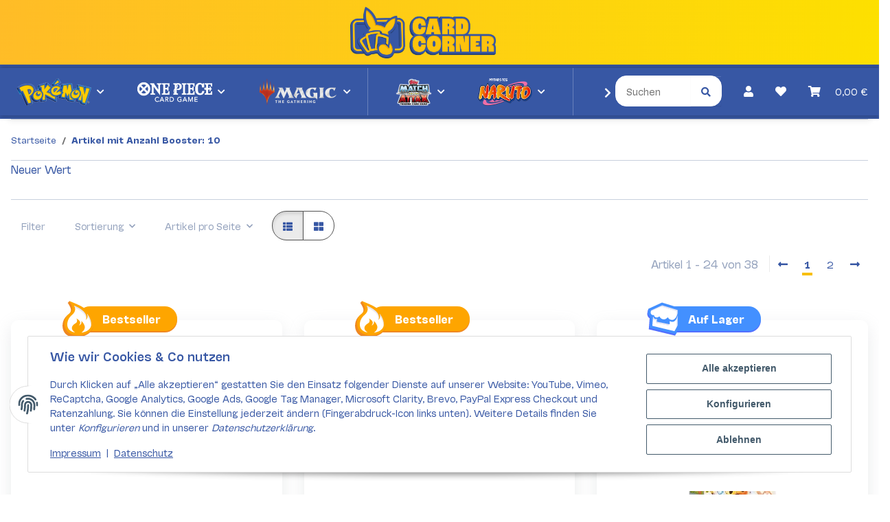

--- FILE ---
content_type: text/html; charset=utf-8
request_url: https://www.card-corner.de/10
body_size: 61462
content:
<!DOCTYPE html>
<html lang="de" itemscope itemtype="https://schema.org/CollectionPage">
    
    <head>
<!-- The initial config of Consent Mode -->
<script type="text/javascript">
        window.dataLayer = window.dataLayer || [];
        function gtag() {dataLayer.push(arguments);}
        gtag('consent', 'default', {
            ad_storage: 'denied',
            ad_user_data: 'denied',
            ad_personalization: 'denied',
            analytics_storage: 'denied',
            functionality_storage: 'denied',
            personalization_storage: 'denied',
            security_storage: 'denied',
            wait_for_update: 2000});
        </script><!-- Google Tag Manager -->
<script id="ws_gt_gtm">(function(w,d,s,l,i){w[l]=w[l]||[];w[l].push({'gtm.start':new Date().getTime(),event:'gtm.js'});var f=d.getElementsByTagName(s)[0],j=d.createElement(s),dl=l!='dataLayer'?'&l='+l:'';j.async=true;j.src='https://www.googletagmanager.com/gtm.js?id='+i+dl;f.parentNode.insertBefore(j,f);})(window,document,'script','dataLayer','GTM-N4PBT5VQ');</script>
<!-- End Google Tag Manager -->
<!-- WS Google Tracking -->
<script async src="https://www.googletagmanager.com/gtag/js"></script><script id="ws_gt_globalSiteTag" type="application/javascript">
window.dataLayer = window.dataLayer || [];
function gtag() {dataLayer.push(arguments);}
gtag('js', new Date());
gtag('set', {'language': 'de'});</script>

<script type="application/javascript">/* Google Ads */if(typeof gtag == 'function'){gtag('config', 'AW-16668456529', {'allow_enhanced_conversions': true})};</script>
<script type="application/javascript">/* Google Analytics 4 */if(typeof gtag == 'function'){gtag('config', 'G-DJ9KXFHXHG', {'allow_google_signals': false, 'anonymize_ip': true, })};</script>
<!-- END WS Google Tracking -->
        
            <meta http-equiv="content-type" content="text/html; charset=utf-8">
            <meta name="google-site-verification" content="co1tyhm2oUAeQQIvmLcenwiInPywJpUI6EeqN-0MNL4">
            <meta name="seobility" content="be522837744eb43219d8c67d86792d8d">
            <meta name="description" itemprop="description" content="Anzahl Booster: 10: One Piece PRB02 Display (Japanisch) - Pokemon MEGA Dream EX (M2a) Display - Pokemon Terastal Festival EX Display (Koreanisch) - Pokemon ">
                        <meta name="viewport" content="width=device-width, initial-scale=1.0">
            <meta http-equiv="X-UA-Compatible" content="IE=edge">
                        <meta name="robots" content="noindex">

            <meta itemprop="url" content="https://www.card-corner.de/10">
            
                <meta name="theme-color" content="#1C1D2C">
            
            <meta property="og:type" content="website">
            <meta property="og:site_name" content="Anzahl Booster: 10">
            <meta property="og:title" content="Anzahl Booster: 10">
            <meta property="og:description" content="Anzahl Booster: 10: One Piece PRB02 Display (Japanisch) - Pokemon MEGA Dream EX (M2a) Display - Pokemon Terastal Festival EX Display (Koreanisch) - Pokemon ">
            <meta property="og:url" content="https://www.card-corner.de/10">

                                                                                                                        
                            <meta itemprop="image" content="https://www.card-corner.de/bilder/intern/shoplogo/logo_mitrahmen_cc.webp">
                <meta property="og:image" content="https://www.card-corner.de/bilder/intern/shoplogo/logo_mitrahmen_cc.webp">
                    

        <title itemprop="name">Anzahl Booster: 10</title>

        
        

        
            <link rel="icon" href="https://www.card-corner.de/templates/NOVAChild/favicon/favicon.ico">
        

        
                                                    
                <style id="criticalCSS">
                    
                        @charset "UTF-8";
:root{--blue: #007bff;--indigo: #6610f2;--purple: #6f42c1;--pink: #e83e8c;--red: #dc3545;--orange: #fd7e14;--yellow: #ffc107;--green: #28a745;--teal: #20c997;--cyan: #17a2b8;--white: #ffffff;--gray: #707070;--gray-dark: #343a40;--primary: #F8BF00;--secondary: #525252;--success: #1C871E;--info: #525252;--warning: #a56823;--danger: #b90000;--light: #f5f7fa;--dark: #525252;--gray: #707070;--gray-light: #f5f7fa;--gray-medium: #ebebeb;--gray-dark: #9b9b9b;--gray-darker: #525252;--breakpoint-xs: 0;--breakpoint-sm: 576px;--breakpoint-md: 768px;--breakpoint-lg: 992px;--breakpoint-xl: 1300px;--font-family-sans-serif: "Open Sans", sans-serif;--font-family-monospace: SFMono-Regular, Menlo, Monaco, Consolas, "Liberation Mono", "Courier New", monospace}*,*::before,*::after{box-sizing:border-box}html{font-family:sans-serif;line-height:1.15;-webkit-text-size-adjust:100%;-webkit-tap-highlight-color:rgba(0, 0, 0, 0)}article,aside,figcaption,figure,footer,header,hgroup,main,nav,section{display:block}body{margin:0;font-family:"Open Sans", sans-serif;font-size:0.875rem;font-weight:400;line-height:1.5;color:#525252;text-align:left;background-color:#f5f7fa}[tabindex="-1"]:focus:not(:focus-visible){outline:0 !important}hr{box-sizing:content-box;height:0;overflow:visible}h1,h2,h3,h4,h5,h6{margin-top:0;margin-bottom:1rem}p{margin-top:0;margin-bottom:1rem}abbr[title],abbr[data-original-title]{text-decoration:underline;text-decoration:underline dotted;cursor:help;border-bottom:0;text-decoration-skip-ink:none}address{margin-bottom:1rem;font-style:normal;line-height:inherit}ol,ul,dl{margin-top:0;margin-bottom:1rem}ol ol,ul ul,ol ul,ul ol{margin-bottom:0}dt{font-weight:700}dd{margin-bottom:0.5rem;margin-left:0}blockquote{margin:0 0 1rem}b,strong{font-weight:bolder}small{font-size:80%}sub,sup{position:relative;font-size:75%;line-height:0;vertical-align:baseline}sub{bottom:-0.25em}sup{top:-0.5em}a{color:#525252;text-decoration:underline;background-color:transparent}a:hover{color:#F8BF00;text-decoration:none}a:not([href]):not([class]){color:inherit;text-decoration:none}a:not([href]):not([class]):hover{color:inherit;text-decoration:none}pre,code,kbd,samp{font-family:SFMono-Regular, Menlo, Monaco, Consolas, "Liberation Mono", "Courier New", monospace;font-size:1em}pre{margin-top:0;margin-bottom:1rem;overflow:auto;-ms-overflow-style:scrollbar}figure{margin:0 0 1rem}img{vertical-align:middle;border-style:none}svg{overflow:hidden;vertical-align:middle}table{border-collapse:collapse}caption{padding-top:0.75rem;padding-bottom:0.75rem;color:#707070;text-align:left;caption-side:bottom}th{text-align:inherit;text-align:-webkit-match-parent}label{display:inline-block;margin-bottom:0.5rem}button{border-radius:0}button:focus:not(:focus-visible){outline:0}input,button,select,optgroup,textarea{margin:0;font-family:inherit;font-size:inherit;line-height:inherit}button,input{overflow:visible}button,select{text-transform:none}[role="button"]{cursor:pointer}select{word-wrap:normal}button,[type="button"],[type="reset"],[type="submit"]{-webkit-appearance:button}button:not(:disabled),[type="button"]:not(:disabled),[type="reset"]:not(:disabled),[type="submit"]:not(:disabled){cursor:pointer}button::-moz-focus-inner,[type="button"]::-moz-focus-inner,[type="reset"]::-moz-focus-inner,[type="submit"]::-moz-focus-inner{padding:0;border-style:none}input[type="radio"],input[type="checkbox"]{box-sizing:border-box;padding:0}textarea{overflow:auto;resize:vertical}fieldset{min-width:0;padding:0;margin:0;border:0}legend{display:block;width:100%;max-width:100%;padding:0;margin-bottom:0.5rem;font-size:1.5rem;line-height:inherit;color:inherit;white-space:normal}progress{vertical-align:baseline}[type="number"]::-webkit-inner-spin-button,[type="number"]::-webkit-outer-spin-button{height:auto}[type="search"]{outline-offset:-2px;-webkit-appearance:none}[type="search"]::-webkit-search-decoration{-webkit-appearance:none}::-webkit-file-upload-button{font:inherit;-webkit-appearance:button}output{display:inline-block}summary{display:list-item;cursor:pointer}template{display:none}[hidden]{display:none !important}.img-fluid{max-width:100%;height:auto}.img-thumbnail{padding:0.25rem;background-color:#f5f7fa;border:1px solid #dee2e6;border-radius:0.125rem;box-shadow:0 1px 2px rgba(0, 0, 0, 0.075);max-width:100%;height:auto}.figure{display:inline-block}.figure-img{margin-bottom:0.5rem;line-height:1}.figure-caption{font-size:90%;color:#707070}code{font-size:87.5%;color:#e83e8c;word-wrap:break-word}a>code{color:inherit}kbd{padding:0.2rem 0.4rem;font-size:87.5%;color:#ffffff;background-color:#212529;border-radius:0.125rem;box-shadow:inset 0 -0.1rem 0 rgba(0, 0, 0, 0.25)}kbd kbd{padding:0;font-size:100%;font-weight:700;box-shadow:none}pre{display:block;font-size:87.5%;color:#212529}pre code{font-size:inherit;color:inherit;word-break:normal}.pre-scrollable{max-height:340px;overflow-y:scroll}.container,.container-fluid,.container-sm,.container-md,.container-lg,.container-xl{width:100%;padding-right:1rem;padding-left:1rem;margin-right:auto;margin-left:auto}@media (min-width:576px){.container,.container-sm{max-width:97vw}}@media (min-width:768px){.container,.container-sm,.container-md{max-width:720px}}@media (min-width:992px){.container,.container-sm,.container-md,.container-lg{max-width:960px}}@media (min-width:1300px){.container,.container-sm,.container-md,.container-lg,.container-xl{max-width:1250px}}.row{display:flex;flex-wrap:wrap;margin-right:-1rem;margin-left:-1rem}.no-gutters{margin-right:0;margin-left:0}.no-gutters>.col,.no-gutters>[class*="col-"]{padding-right:0;padding-left:0}.col-1,.col-2,.col-3,.col-4,.col-5,.col-6,.col-7,.col-8,.col-9,.col-10,.col-11,.col-12,.col,.col-auto,.col-sm-1,.col-sm-2,.col-sm-3,.col-sm-4,.col-sm-5,.col-sm-6,.col-sm-7,.col-sm-8,.col-sm-9,.col-sm-10,.col-sm-11,.col-sm-12,.col-sm,.col-sm-auto,.col-md-1,.col-md-2,.col-md-3,.col-md-4,.col-md-5,.col-md-6,.col-md-7,.col-md-8,.col-md-9,.col-md-10,.col-md-11,.col-md-12,.col-md,.col-md-auto,.col-lg-1,.col-lg-2,.col-lg-3,.col-lg-4,.col-lg-5,.col-lg-6,.col-lg-7,.col-lg-8,.col-lg-9,.col-lg-10,.col-lg-11,.col-lg-12,.col-lg,.col-lg-auto,.col-xl-1,.col-xl-2,.col-xl-3,.col-xl-4,.col-xl-5,.col-xl-6,.col-xl-7,.col-xl-8,.col-xl-9,.col-xl-10,.col-xl-11,.col-xl-12,.col-xl,.col-xl-auto{position:relative;width:100%;padding-right:1rem;padding-left:1rem}.col{flex-basis:0;flex-grow:1;max-width:100%}.row-cols-1>*{flex:0 0 100%;max-width:100%}.row-cols-2>*{flex:0 0 50%;max-width:50%}.row-cols-3>*{flex:0 0 33.3333333333%;max-width:33.3333333333%}.row-cols-4>*{flex:0 0 25%;max-width:25%}.row-cols-5>*{flex:0 0 20%;max-width:20%}.row-cols-6>*{flex:0 0 16.6666666667%;max-width:16.6666666667%}.col-auto{flex:0 0 auto;width:auto;max-width:100%}.col-1{flex:0 0 8.33333333%;max-width:8.33333333%}.col-2{flex:0 0 16.66666667%;max-width:16.66666667%}.col-3{flex:0 0 25%;max-width:25%}.col-4{flex:0 0 33.33333333%;max-width:33.33333333%}.col-5{flex:0 0 41.66666667%;max-width:41.66666667%}.col-6{flex:0 0 50%;max-width:50%}.col-7{flex:0 0 58.33333333%;max-width:58.33333333%}.col-8{flex:0 0 66.66666667%;max-width:66.66666667%}.col-9{flex:0 0 75%;max-width:75%}.col-10{flex:0 0 83.33333333%;max-width:83.33333333%}.col-11{flex:0 0 91.66666667%;max-width:91.66666667%}.col-12{flex:0 0 100%;max-width:100%}.order-first{order:-1}.order-last{order:13}.order-0{order:0}.order-1{order:1}.order-2{order:2}.order-3{order:3}.order-4{order:4}.order-5{order:5}.order-6{order:6}.order-7{order:7}.order-8{order:8}.order-9{order:9}.order-10{order:10}.order-11{order:11}.order-12{order:12}.offset-1{margin-left:8.33333333%}.offset-2{margin-left:16.66666667%}.offset-3{margin-left:25%}.offset-4{margin-left:33.33333333%}.offset-5{margin-left:41.66666667%}.offset-6{margin-left:50%}.offset-7{margin-left:58.33333333%}.offset-8{margin-left:66.66666667%}.offset-9{margin-left:75%}.offset-10{margin-left:83.33333333%}.offset-11{margin-left:91.66666667%}@media (min-width:576px){.col-sm{flex-basis:0;flex-grow:1;max-width:100%}.row-cols-sm-1>*{flex:0 0 100%;max-width:100%}.row-cols-sm-2>*{flex:0 0 50%;max-width:50%}.row-cols-sm-3>*{flex:0 0 33.3333333333%;max-width:33.3333333333%}.row-cols-sm-4>*{flex:0 0 25%;max-width:25%}.row-cols-sm-5>*{flex:0 0 20%;max-width:20%}.row-cols-sm-6>*{flex:0 0 16.6666666667%;max-width:16.6666666667%}.col-sm-auto{flex:0 0 auto;width:auto;max-width:100%}.col-sm-1{flex:0 0 8.33333333%;max-width:8.33333333%}.col-sm-2{flex:0 0 16.66666667%;max-width:16.66666667%}.col-sm-3{flex:0 0 25%;max-width:25%}.col-sm-4{flex:0 0 33.33333333%;max-width:33.33333333%}.col-sm-5{flex:0 0 41.66666667%;max-width:41.66666667%}.col-sm-6{flex:0 0 50%;max-width:50%}.col-sm-7{flex:0 0 58.33333333%;max-width:58.33333333%}.col-sm-8{flex:0 0 66.66666667%;max-width:66.66666667%}.col-sm-9{flex:0 0 75%;max-width:75%}.col-sm-10{flex:0 0 83.33333333%;max-width:83.33333333%}.col-sm-11{flex:0 0 91.66666667%;max-width:91.66666667%}.col-sm-12{flex:0 0 100%;max-width:100%}.order-sm-first{order:-1}.order-sm-last{order:13}.order-sm-0{order:0}.order-sm-1{order:1}.order-sm-2{order:2}.order-sm-3{order:3}.order-sm-4{order:4}.order-sm-5{order:5}.order-sm-6{order:6}.order-sm-7{order:7}.order-sm-8{order:8}.order-sm-9{order:9}.order-sm-10{order:10}.order-sm-11{order:11}.order-sm-12{order:12}.offset-sm-0{margin-left:0}.offset-sm-1{margin-left:8.33333333%}.offset-sm-2{margin-left:16.66666667%}.offset-sm-3{margin-left:25%}.offset-sm-4{margin-left:33.33333333%}.offset-sm-5{margin-left:41.66666667%}.offset-sm-6{margin-left:50%}.offset-sm-7{margin-left:58.33333333%}.offset-sm-8{margin-left:66.66666667%}.offset-sm-9{margin-left:75%}.offset-sm-10{margin-left:83.33333333%}.offset-sm-11{margin-left:91.66666667%}}@media (min-width:768px){.col-md{flex-basis:0;flex-grow:1;max-width:100%}.row-cols-md-1>*{flex:0 0 100%;max-width:100%}.row-cols-md-2>*{flex:0 0 50%;max-width:50%}.row-cols-md-3>*{flex:0 0 33.3333333333%;max-width:33.3333333333%}.row-cols-md-4>*{flex:0 0 25%;max-width:25%}.row-cols-md-5>*{flex:0 0 20%;max-width:20%}.row-cols-md-6>*{flex:0 0 16.6666666667%;max-width:16.6666666667%}.col-md-auto{flex:0 0 auto;width:auto;max-width:100%}.col-md-1{flex:0 0 8.33333333%;max-width:8.33333333%}.col-md-2{flex:0 0 16.66666667%;max-width:16.66666667%}.col-md-3{flex:0 0 25%;max-width:25%}.col-md-4{flex:0 0 33.33333333%;max-width:33.33333333%}.col-md-5{flex:0 0 41.66666667%;max-width:41.66666667%}.col-md-6{flex:0 0 50%;max-width:50%}.col-md-7{flex:0 0 58.33333333%;max-width:58.33333333%}.col-md-8{flex:0 0 66.66666667%;max-width:66.66666667%}.col-md-9{flex:0 0 75%;max-width:75%}.col-md-10{flex:0 0 83.33333333%;max-width:83.33333333%}.col-md-11{flex:0 0 91.66666667%;max-width:91.66666667%}.col-md-12{flex:0 0 100%;max-width:100%}.order-md-first{order:-1}.order-md-last{order:13}.order-md-0{order:0}.order-md-1{order:1}.order-md-2{order:2}.order-md-3{order:3}.order-md-4{order:4}.order-md-5{order:5}.order-md-6{order:6}.order-md-7{order:7}.order-md-8{order:8}.order-md-9{order:9}.order-md-10{order:10}.order-md-11{order:11}.order-md-12{order:12}.offset-md-0{margin-left:0}.offset-md-1{margin-left:8.33333333%}.offset-md-2{margin-left:16.66666667%}.offset-md-3{margin-left:25%}.offset-md-4{margin-left:33.33333333%}.offset-md-5{margin-left:41.66666667%}.offset-md-6{margin-left:50%}.offset-md-7{margin-left:58.33333333%}.offset-md-8{margin-left:66.66666667%}.offset-md-9{margin-left:75%}.offset-md-10{margin-left:83.33333333%}.offset-md-11{margin-left:91.66666667%}}@media (min-width:992px){.col-lg{flex-basis:0;flex-grow:1;max-width:100%}.row-cols-lg-1>*{flex:0 0 100%;max-width:100%}.row-cols-lg-2>*{flex:0 0 50%;max-width:50%}.row-cols-lg-3>*{flex:0 0 33.3333333333%;max-width:33.3333333333%}.row-cols-lg-4>*{flex:0 0 25%;max-width:25%}.row-cols-lg-5>*{flex:0 0 20%;max-width:20%}.row-cols-lg-6>*{flex:0 0 16.6666666667%;max-width:16.6666666667%}.col-lg-auto{flex:0 0 auto;width:auto;max-width:100%}.col-lg-1{flex:0 0 8.33333333%;max-width:8.33333333%}.col-lg-2{flex:0 0 16.66666667%;max-width:16.66666667%}.col-lg-3{flex:0 0 25%;max-width:25%}.col-lg-4{flex:0 0 33.33333333%;max-width:33.33333333%}.col-lg-5{flex:0 0 41.66666667%;max-width:41.66666667%}.col-lg-6{flex:0 0 50%;max-width:50%}.col-lg-7{flex:0 0 58.33333333%;max-width:58.33333333%}.col-lg-8{flex:0 0 66.66666667%;max-width:66.66666667%}.col-lg-9{flex:0 0 75%;max-width:75%}.col-lg-10{flex:0 0 83.33333333%;max-width:83.33333333%}.col-lg-11{flex:0 0 91.66666667%;max-width:91.66666667%}.col-lg-12{flex:0 0 100%;max-width:100%}.order-lg-first{order:-1}.order-lg-last{order:13}.order-lg-0{order:0}.order-lg-1{order:1}.order-lg-2{order:2}.order-lg-3{order:3}.order-lg-4{order:4}.order-lg-5{order:5}.order-lg-6{order:6}.order-lg-7{order:7}.order-lg-8{order:8}.order-lg-9{order:9}.order-lg-10{order:10}.order-lg-11{order:11}.order-lg-12{order:12}.offset-lg-0{margin-left:0}.offset-lg-1{margin-left:8.33333333%}.offset-lg-2{margin-left:16.66666667%}.offset-lg-3{margin-left:25%}.offset-lg-4{margin-left:33.33333333%}.offset-lg-5{margin-left:41.66666667%}.offset-lg-6{margin-left:50%}.offset-lg-7{margin-left:58.33333333%}.offset-lg-8{margin-left:66.66666667%}.offset-lg-9{margin-left:75%}.offset-lg-10{margin-left:83.33333333%}.offset-lg-11{margin-left:91.66666667%}}@media (min-width:1300px){.col-xl{flex-basis:0;flex-grow:1;max-width:100%}.row-cols-xl-1>*{flex:0 0 100%;max-width:100%}.row-cols-xl-2>*{flex:0 0 50%;max-width:50%}.row-cols-xl-3>*{flex:0 0 33.3333333333%;max-width:33.3333333333%}.row-cols-xl-4>*{flex:0 0 25%;max-width:25%}.row-cols-xl-5>*{flex:0 0 20%;max-width:20%}.row-cols-xl-6>*{flex:0 0 16.6666666667%;max-width:16.6666666667%}.col-xl-auto{flex:0 0 auto;width:auto;max-width:100%}.col-xl-1{flex:0 0 8.33333333%;max-width:8.33333333%}.col-xl-2{flex:0 0 16.66666667%;max-width:16.66666667%}.col-xl-3{flex:0 0 25%;max-width:25%}.col-xl-4{flex:0 0 33.33333333%;max-width:33.33333333%}.col-xl-5{flex:0 0 41.66666667%;max-width:41.66666667%}.col-xl-6{flex:0 0 50%;max-width:50%}.col-xl-7{flex:0 0 58.33333333%;max-width:58.33333333%}.col-xl-8{flex:0 0 66.66666667%;max-width:66.66666667%}.col-xl-9{flex:0 0 75%;max-width:75%}.col-xl-10{flex:0 0 83.33333333%;max-width:83.33333333%}.col-xl-11{flex:0 0 91.66666667%;max-width:91.66666667%}.col-xl-12{flex:0 0 100%;max-width:100%}.order-xl-first{order:-1}.order-xl-last{order:13}.order-xl-0{order:0}.order-xl-1{order:1}.order-xl-2{order:2}.order-xl-3{order:3}.order-xl-4{order:4}.order-xl-5{order:5}.order-xl-6{order:6}.order-xl-7{order:7}.order-xl-8{order:8}.order-xl-9{order:9}.order-xl-10{order:10}.order-xl-11{order:11}.order-xl-12{order:12}.offset-xl-0{margin-left:0}.offset-xl-1{margin-left:8.33333333%}.offset-xl-2{margin-left:16.66666667%}.offset-xl-3{margin-left:25%}.offset-xl-4{margin-left:33.33333333%}.offset-xl-5{margin-left:41.66666667%}.offset-xl-6{margin-left:50%}.offset-xl-7{margin-left:58.33333333%}.offset-xl-8{margin-left:66.66666667%}.offset-xl-9{margin-left:75%}.offset-xl-10{margin-left:83.33333333%}.offset-xl-11{margin-left:91.66666667%}}.nav{display:flex;flex-wrap:wrap;padding-left:0;margin-bottom:0;list-style:none}.nav-link{display:block;padding:0.5rem 1rem;text-decoration:none}.nav-link:hover,.nav-link:focus{text-decoration:none}.nav-link.disabled{color:#707070;pointer-events:none;cursor:default}.nav-tabs{border-bottom:1px solid #dee2e6}.nav-tabs .nav-link{margin-bottom:-1px;background-color:transparent;border:1px solid transparent;border-top-left-radius:0;border-top-right-radius:0}.nav-tabs .nav-link:hover,.nav-tabs .nav-link:focus{isolation:isolate;border-color:transparent}.nav-tabs .nav-link.disabled{color:#707070;background-color:transparent;border-color:transparent}.nav-tabs .nav-link.active,.nav-tabs .nav-item.show .nav-link{color:#525252;background-color:transparent;border-color:#F8BF00}.nav-tabs .dropdown-menu{margin-top:-1px;border-top-left-radius:0;border-top-right-radius:0}.nav-pills .nav-link{background:none;border:0;border-radius:0.125rem}.nav-pills .nav-link.active,.nav-pills .show>.nav-link{color:#ffffff;background-color:#F8BF00}.nav-fill>.nav-link,.nav-fill .nav-item{flex:1 1 auto;text-align:center}.nav-justified>.nav-link,.nav-justified .nav-item{flex-basis:0;flex-grow:1;text-align:center}.tab-content>.tab-pane{display:none}.tab-content>.active{display:block}.navbar{position:relative;display:flex;flex-wrap:wrap;align-items:center;justify-content:space-between;padding:0.4rem 1rem}.navbar .container,.navbar .container-fluid,.navbar .container-sm,.navbar .container-md,.navbar .container-lg,.navbar .container-xl,.navbar>.container-sm,.navbar>.container-md,.navbar>.container-lg,.navbar>.container-xl{display:flex;flex-wrap:wrap;align-items:center;justify-content:space-between}.navbar-brand{display:inline-block;padding-top:0.40625rem;padding-bottom:0.40625rem;margin-right:1rem;font-size:1rem;line-height:inherit;white-space:nowrap}.navbar-brand:hover,.navbar-brand:focus{text-decoration:none}.navbar-nav{display:flex;flex-direction:column;padding-left:0;margin-bottom:0;list-style:none}.navbar-nav .nav-link{padding-right:0;padding-left:0}.navbar-nav .dropdown-menu{position:static;float:none}.navbar-text{display:inline-block;padding-top:0.5rem;padding-bottom:0.5rem}.navbar-collapse{flex-basis:100%;flex-grow:1;align-items:center}.navbar-toggler{padding:0.25rem 0.75rem;font-size:1rem;line-height:1;background-color:transparent;border:1px solid transparent;border-radius:0.125rem}.navbar-toggler:hover,.navbar-toggler:focus{text-decoration:none}.navbar-toggler-icon{display:inline-block;width:1.5em;height:1.5em;vertical-align:middle;content:"";background:50% / 100% 100% no-repeat}.navbar-nav-scroll{max-height:75vh;overflow-y:auto}@media (max-width:575.98px){.navbar-expand-sm>.container,.navbar-expand-sm>.container-fluid,.navbar-expand-sm>.container-sm,.navbar-expand-sm>.container-md,.navbar-expand-sm>.container-lg,.navbar-expand-sm>.container-xl{padding-right:0;padding-left:0}}@media (min-width:576px){.navbar-expand-sm{flex-flow:row nowrap;justify-content:flex-start}.navbar-expand-sm .navbar-nav{flex-direction:row}.navbar-expand-sm .navbar-nav .dropdown-menu{position:absolute}.navbar-expand-sm .navbar-nav .nav-link{padding-right:1.5rem;padding-left:1.5rem}.navbar-expand-sm>.container,.navbar-expand-sm>.container-fluid,.navbar-expand-sm>.container-sm,.navbar-expand-sm>.container-md,.navbar-expand-sm>.container-lg,.navbar-expand-sm>.container-xl{flex-wrap:nowrap}.navbar-expand-sm .navbar-nav-scroll{overflow:visible}.navbar-expand-sm .navbar-collapse{display:flex !important;flex-basis:auto}.navbar-expand-sm .navbar-toggler{display:none}}@media (max-width:767.98px){.navbar-expand-md>.container,.navbar-expand-md>.container-fluid,.navbar-expand-md>.container-sm,.navbar-expand-md>.container-md,.navbar-expand-md>.container-lg,.navbar-expand-md>.container-xl{padding-right:0;padding-left:0}}@media (min-width:768px){.navbar-expand-md{flex-flow:row nowrap;justify-content:flex-start}.navbar-expand-md .navbar-nav{flex-direction:row}.navbar-expand-md .navbar-nav .dropdown-menu{position:absolute}.navbar-expand-md .navbar-nav .nav-link{padding-right:1.5rem;padding-left:1.5rem}.navbar-expand-md>.container,.navbar-expand-md>.container-fluid,.navbar-expand-md>.container-sm,.navbar-expand-md>.container-md,.navbar-expand-md>.container-lg,.navbar-expand-md>.container-xl{flex-wrap:nowrap}.navbar-expand-md .navbar-nav-scroll{overflow:visible}.navbar-expand-md .navbar-collapse{display:flex !important;flex-basis:auto}.navbar-expand-md .navbar-toggler{display:none}}@media (max-width:991.98px){.navbar-expand-lg>.container,.navbar-expand-lg>.container-fluid,.navbar-expand-lg>.container-sm,.navbar-expand-lg>.container-md,.navbar-expand-lg>.container-lg,.navbar-expand-lg>.container-xl{padding-right:0;padding-left:0}}@media (min-width:992px){.navbar-expand-lg{flex-flow:row nowrap;justify-content:flex-start}.navbar-expand-lg .navbar-nav{flex-direction:row}.navbar-expand-lg .navbar-nav .dropdown-menu{position:absolute}.navbar-expand-lg .navbar-nav .nav-link{padding-right:1.5rem;padding-left:1.5rem}.navbar-expand-lg>.container,.navbar-expand-lg>.container-fluid,.navbar-expand-lg>.container-sm,.navbar-expand-lg>.container-md,.navbar-expand-lg>.container-lg,.navbar-expand-lg>.container-xl{flex-wrap:nowrap}.navbar-expand-lg .navbar-nav-scroll{overflow:visible}.navbar-expand-lg .navbar-collapse{display:flex !important;flex-basis:auto}.navbar-expand-lg .navbar-toggler{display:none}}@media (max-width:1299.98px){.navbar-expand-xl>.container,.navbar-expand-xl>.container-fluid,.navbar-expand-xl>.container-sm,.navbar-expand-xl>.container-md,.navbar-expand-xl>.container-lg,.navbar-expand-xl>.container-xl{padding-right:0;padding-left:0}}@media (min-width:1300px){.navbar-expand-xl{flex-flow:row nowrap;justify-content:flex-start}.navbar-expand-xl .navbar-nav{flex-direction:row}.navbar-expand-xl .navbar-nav .dropdown-menu{position:absolute}.navbar-expand-xl .navbar-nav .nav-link{padding-right:1.5rem;padding-left:1.5rem}.navbar-expand-xl>.container,.navbar-expand-xl>.container-fluid,.navbar-expand-xl>.container-sm,.navbar-expand-xl>.container-md,.navbar-expand-xl>.container-lg,.navbar-expand-xl>.container-xl{flex-wrap:nowrap}.navbar-expand-xl .navbar-nav-scroll{overflow:visible}.navbar-expand-xl .navbar-collapse{display:flex !important;flex-basis:auto}.navbar-expand-xl .navbar-toggler{display:none}}.navbar-expand{flex-flow:row nowrap;justify-content:flex-start}.navbar-expand>.container,.navbar-expand>.container-fluid,.navbar-expand>.container-sm,.navbar-expand>.container-md,.navbar-expand>.container-lg,.navbar-expand>.container-xl{padding-right:0;padding-left:0}.navbar-expand .navbar-nav{flex-direction:row}.navbar-expand .navbar-nav .dropdown-menu{position:absolute}.navbar-expand .navbar-nav .nav-link{padding-right:1.5rem;padding-left:1.5rem}.navbar-expand>.container,.navbar-expand>.container-fluid,.navbar-expand>.container-sm,.navbar-expand>.container-md,.navbar-expand>.container-lg,.navbar-expand>.container-xl{flex-wrap:nowrap}.navbar-expand .navbar-nav-scroll{overflow:visible}.navbar-expand .navbar-collapse{display:flex !important;flex-basis:auto}.navbar-expand .navbar-toggler{display:none}.navbar-light .navbar-brand{color:rgba(0, 0, 0, 0.9)}.navbar-light .navbar-brand:hover,.navbar-light .navbar-brand:focus{color:rgba(0, 0, 0, 0.9)}.navbar-light .navbar-nav .nav-link{color:#525252}.navbar-light .navbar-nav .nav-link:hover,.navbar-light .navbar-nav .nav-link:focus{color:#F8BF00}.navbar-light .navbar-nav .nav-link.disabled{color:rgba(0, 0, 0, 0.3)}.navbar-light .navbar-nav .show>.nav-link,.navbar-light .navbar-nav .active>.nav-link,.navbar-light .navbar-nav .nav-link.show,.navbar-light .navbar-nav .nav-link.active{color:rgba(0, 0, 0, 0.9)}.navbar-light .navbar-toggler{color:#525252;border-color:rgba(0, 0, 0, 0.1)}.navbar-light .navbar-toggler-icon{background-image:url("data:image/svg+xml,%3csvg xmlns='http://www.w3.org/2000/svg' width='30' height='30' viewBox='0 0 30 30'%3e%3cpath stroke='%23525252' stroke-linecap='round' stroke-miterlimit='10' stroke-width='2' d='M4 7h22M4 15h22M4 23h22'/%3e%3c/svg%3e")}.navbar-light .navbar-text{color:#525252}.navbar-light .navbar-text a{color:rgba(0, 0, 0, 0.9)}.navbar-light .navbar-text a:hover,.navbar-light .navbar-text a:focus{color:rgba(0, 0, 0, 0.9)}.navbar-dark .navbar-brand{color:#ffffff}.navbar-dark .navbar-brand:hover,.navbar-dark .navbar-brand:focus{color:#ffffff}.navbar-dark .navbar-nav .nav-link{color:rgba(255, 255, 255, 0.5)}.navbar-dark .navbar-nav .nav-link:hover,.navbar-dark .navbar-nav .nav-link:focus{color:rgba(255, 255, 255, 0.75)}.navbar-dark .navbar-nav .nav-link.disabled{color:rgba(255, 255, 255, 0.25)}.navbar-dark .navbar-nav .show>.nav-link,.navbar-dark .navbar-nav .active>.nav-link,.navbar-dark .navbar-nav .nav-link.show,.navbar-dark .navbar-nav .nav-link.active{color:#ffffff}.navbar-dark .navbar-toggler{color:rgba(255, 255, 255, 0.5);border-color:rgba(255, 255, 255, 0.1)}.navbar-dark .navbar-toggler-icon{background-image:url("data:image/svg+xml,%3csvg xmlns='http://www.w3.org/2000/svg' width='30' height='30' viewBox='0 0 30 30'%3e%3cpath stroke='rgba%28255, 255, 255, 0.5%29' stroke-linecap='round' stroke-miterlimit='10' stroke-width='2' d='M4 7h22M4 15h22M4 23h22'/%3e%3c/svg%3e")}.navbar-dark .navbar-text{color:rgba(255, 255, 255, 0.5)}.navbar-dark .navbar-text a{color:#ffffff}.navbar-dark .navbar-text a:hover,.navbar-dark .navbar-text a:focus{color:#ffffff}.pagination-sm .page-item.active .page-link::after,.pagination-sm .page-item.active .page-text::after{left:0.375rem;right:0.375rem}.pagination-lg .page-item.active .page-link::after,.pagination-lg .page-item.active .page-text::after{left:1.125rem;right:1.125rem}.page-item{position:relative}.page-item.active{font-weight:700}.page-item.active .page-link::after,.page-item.active .page-text::after{content:"";position:absolute;left:0.5625rem;bottom:0;right:0.5625rem;border-bottom:4px solid #F8BF00}@media (min-width:768px){.dropdown-item.page-item{background-color:transparent}}.page-link,.page-text{text-decoration:none}.pagination{margin-bottom:0;justify-content:space-between;align-items:center}@media (min-width:768px){.pagination{justify-content:normal}.pagination .dropdown>.btn{display:none}.pagination .dropdown-menu{position:static !important;transform:none !important;display:flex;margin:0;padding:0;border:0;min-width:auto}.pagination .dropdown-item{width:auto;display:inline-block;padding:0}.pagination .dropdown-item.active{background-color:transparent;color:#525252}.pagination .dropdown-item:hover{background-color:transparent}.pagination .pagination-site{display:none}}@media (max-width:767.98px){.pagination .dropdown-item{padding:0}.pagination .dropdown-item.active .page-link,.pagination .dropdown-item.active .page-text,.pagination .dropdown-item:active .page-link,.pagination .dropdown-item:active .page-text{color:#525252}}.productlist-page-nav{align-items:center}.productlist-page-nav .pagination{margin:0}.productlist-page-nav .displayoptions{margin-bottom:1rem}@media (min-width:768px){.productlist-page-nav .displayoptions{margin-bottom:0}}.productlist-page-nav .displayoptions .btn-group+.btn-group+.btn-group{margin-left:0.5rem}.productlist-page-nav .result-option-wrapper{margin-right:0.5rem}.productlist-page-nav .productlist-item-info{margin-bottom:0.5rem;margin-left:auto;margin-right:auto;display:flex}@media (min-width:768px){.productlist-page-nav .productlist-item-info{margin-right:0;margin-bottom:0}.productlist-page-nav .productlist-item-info.productlist-item-border{border-right:1px solid #ebebeb;padding-right:1rem}}.productlist-page-nav.productlist-page-nav-header-m{margin-top:3rem}@media (min-width:768px){.productlist-page-nav.productlist-page-nav-header-m{margin-top:2rem}.productlist-page-nav.productlist-page-nav-header-m>.col{margin-top:1rem}}.productlist-page-nav-bottom{margin-bottom:2rem}.pagination-wrapper{margin-bottom:1rem;align-items:center;border-top:1px solid #f5f7fa;border-bottom:1px solid #f5f7fa;padding-top:0.5rem;padding-bottom:0.5rem}.pagination-wrapper .pagination-entries{font-weight:700;margin-bottom:1rem}@media (min-width:768px){.pagination-wrapper .pagination-entries{margin-bottom:0}}.pagination-wrapper .pagination-selects{margin-left:auto;margin-top:1rem}@media (min-width:768px){.pagination-wrapper .pagination-selects{margin-left:0;margin-top:0}}.pagination-wrapper .pagination-selects .pagination-selects-entries{margin-bottom:1rem}@media (min-width:768px){.pagination-wrapper .pagination-selects .pagination-selects-entries{margin-right:1rem;margin-bottom:0}}.pagination-no-wrapper{border:0;padding-top:0;padding-bottom:0}:root{--blue: #007bff;--indigo: #6610f2;--purple: #6f42c1;--pink: #e83e8c;--red: #dc3545;--orange: #fd7e14;--yellow: #ffc107;--green: #28a745;--teal: #20c997;--cyan: #17a2b8;--white: #ffffff;--gray: #707070;--gray-dark: #343a40;--primary: #F8BF00;--secondary: #525252;--success: #1C871E;--info: #525252;--warning: #a56823;--danger: #b90000;--light: #f5f7fa;--dark: #525252;--gray: #707070;--gray-light: #f5f7fa;--gray-medium: #ebebeb;--gray-dark: #9b9b9b;--gray-darker: #525252;--breakpoint-xs: 0;--breakpoint-sm: 576px;--breakpoint-md: 768px;--breakpoint-lg: 992px;--breakpoint-xl: 1300px;--font-family-sans-serif: "Open Sans", sans-serif;--font-family-monospace: SFMono-Regular, Menlo, Monaco, Consolas, "Liberation Mono", "Courier New", monospace}*,*::before,*::after{box-sizing:border-box}html{font-family:sans-serif;line-height:1.15;-webkit-text-size-adjust:100%;-webkit-tap-highlight-color:rgba(0, 0, 0, 0)}article,aside,figcaption,figure,footer,header,hgroup,main,nav,section{display:block}body{margin:0;font-family:"Open Sans", sans-serif;font-size:0.875rem;font-weight:400;line-height:1.5;color:#525252;text-align:left;background-color:#f5f7fa}[tabindex="-1"]:focus:not(:focus-visible){outline:0 !important}hr{box-sizing:content-box;height:0;overflow:visible}h1,h2,h3,h4,h5,h6{margin-top:0;margin-bottom:1rem}p{margin-top:0;margin-bottom:1rem}abbr[title],abbr[data-original-title]{text-decoration:underline;text-decoration:underline dotted;cursor:help;border-bottom:0;text-decoration-skip-ink:none}address{margin-bottom:1rem;font-style:normal;line-height:inherit}ol,ul,dl{margin-top:0;margin-bottom:1rem}ol ol,ul ul,ol ul,ul ol{margin-bottom:0}dt{font-weight:700}dd{margin-bottom:0.5rem;margin-left:0}blockquote{margin:0 0 1rem}b,strong{font-weight:bolder}small{font-size:80%}sub,sup{position:relative;font-size:75%;line-height:0;vertical-align:baseline}sub{bottom:-0.25em}sup{top:-0.5em}a{color:#525252;text-decoration:underline;background-color:transparent}a:hover{color:#F8BF00;text-decoration:none}a:not([href]):not([class]){color:inherit;text-decoration:none}a:not([href]):not([class]):hover{color:inherit;text-decoration:none}pre,code,kbd,samp{font-family:SFMono-Regular, Menlo, Monaco, Consolas, "Liberation Mono", "Courier New", monospace;font-size:1em}pre{margin-top:0;margin-bottom:1rem;overflow:auto;-ms-overflow-style:scrollbar}figure{margin:0 0 1rem}img{vertical-align:middle;border-style:none}svg{overflow:hidden;vertical-align:middle}table{border-collapse:collapse}caption{padding-top:0.75rem;padding-bottom:0.75rem;color:#707070;text-align:left;caption-side:bottom}th{text-align:inherit;text-align:-webkit-match-parent}label{display:inline-block;margin-bottom:0.5rem}button{border-radius:0}button:focus:not(:focus-visible){outline:0}input,button,select,optgroup,textarea{margin:0;font-family:inherit;font-size:inherit;line-height:inherit}button,input{overflow:visible}button,select{text-transform:none}[role="button"]{cursor:pointer}select{word-wrap:normal}button,[type="button"],[type="reset"],[type="submit"]{-webkit-appearance:button}button:not(:disabled),[type="button"]:not(:disabled),[type="reset"]:not(:disabled),[type="submit"]:not(:disabled){cursor:pointer}button::-moz-focus-inner,[type="button"]::-moz-focus-inner,[type="reset"]::-moz-focus-inner,[type="submit"]::-moz-focus-inner{padding:0;border-style:none}input[type="radio"],input[type="checkbox"]{box-sizing:border-box;padding:0}textarea{overflow:auto;resize:vertical}fieldset{min-width:0;padding:0;margin:0;border:0}legend{display:block;width:100%;max-width:100%;padding:0;margin-bottom:0.5rem;font-size:1.5rem;line-height:inherit;color:inherit;white-space:normal}progress{vertical-align:baseline}[type="number"]::-webkit-inner-spin-button,[type="number"]::-webkit-outer-spin-button{height:auto}[type="search"]{outline-offset:-2px;-webkit-appearance:none}[type="search"]::-webkit-search-decoration{-webkit-appearance:none}::-webkit-file-upload-button{font:inherit;-webkit-appearance:button}output{display:inline-block}summary{display:list-item;cursor:pointer}template{display:none}[hidden]{display:none !important}.img-fluid{max-width:100%;height:auto}.img-thumbnail{padding:0.25rem;background-color:#f5f7fa;border:1px solid #dee2e6;border-radius:0.125rem;box-shadow:0 1px 2px rgba(0, 0, 0, 0.075);max-width:100%;height:auto}.figure{display:inline-block}.figure-img{margin-bottom:0.5rem;line-height:1}.figure-caption{font-size:90%;color:#707070}code{font-size:87.5%;color:#e83e8c;word-wrap:break-word}a>code{color:inherit}kbd{padding:0.2rem 0.4rem;font-size:87.5%;color:#ffffff;background-color:#212529;border-radius:0.125rem;box-shadow:inset 0 -0.1rem 0 rgba(0, 0, 0, 0.25)}kbd kbd{padding:0;font-size:100%;font-weight:700;box-shadow:none}pre{display:block;font-size:87.5%;color:#212529}pre code{font-size:inherit;color:inherit;word-break:normal}.pre-scrollable{max-height:340px;overflow-y:scroll}.container,.container-fluid,.container-sm,.container-md,.container-lg,.container-xl{width:100%;padding-right:1rem;padding-left:1rem;margin-right:auto;margin-left:auto}@media (min-width:576px){.container,.container-sm{max-width:97vw}}@media (min-width:768px){.container,.container-sm,.container-md{max-width:720px}}@media (min-width:992px){.container,.container-sm,.container-md,.container-lg{max-width:960px}}@media (min-width:1300px){.container,.container-sm,.container-md,.container-lg,.container-xl{max-width:1250px}}.row{display:flex;flex-wrap:wrap;margin-right:-1rem;margin-left:-1rem}.no-gutters{margin-right:0;margin-left:0}.no-gutters>.col,.no-gutters>[class*="col-"]{padding-right:0;padding-left:0}.col-1,.col-2,.col-3,.col-4,.col-5,.col-6,.col-7,.col-8,.col-9,.col-10,.col-11,.col-12,.col,.col-auto,.col-sm-1,.col-sm-2,.col-sm-3,.col-sm-4,.col-sm-5,.col-sm-6,.col-sm-7,.col-sm-8,.col-sm-9,.col-sm-10,.col-sm-11,.col-sm-12,.col-sm,.col-sm-auto,.col-md-1,.col-md-2,.col-md-3,.col-md-4,.col-md-5,.col-md-6,.col-md-7,.col-md-8,.col-md-9,.col-md-10,.col-md-11,.col-md-12,.col-md,.col-md-auto,.col-lg-1,.col-lg-2,.col-lg-3,.col-lg-4,.col-lg-5,.col-lg-6,.col-lg-7,.col-lg-8,.col-lg-9,.col-lg-10,.col-lg-11,.col-lg-12,.col-lg,.col-lg-auto,.col-xl-1,.col-xl-2,.col-xl-3,.col-xl-4,.col-xl-5,.col-xl-6,.col-xl-7,.col-xl-8,.col-xl-9,.col-xl-10,.col-xl-11,.col-xl-12,.col-xl,.col-xl-auto{position:relative;width:100%;padding-right:1rem;padding-left:1rem}.col{flex-basis:0;flex-grow:1;max-width:100%}.row-cols-1>*{flex:0 0 100%;max-width:100%}.row-cols-2>*{flex:0 0 50%;max-width:50%}.row-cols-3>*{flex:0 0 33.3333333333%;max-width:33.3333333333%}.row-cols-4>*{flex:0 0 25%;max-width:25%}.row-cols-5>*{flex:0 0 20%;max-width:20%}.row-cols-6>*{flex:0 0 16.6666666667%;max-width:16.6666666667%}.col-auto{flex:0 0 auto;width:auto;max-width:100%}.col-1{flex:0 0 8.33333333%;max-width:8.33333333%}.col-2{flex:0 0 16.66666667%;max-width:16.66666667%}.col-3{flex:0 0 25%;max-width:25%}.col-4{flex:0 0 33.33333333%;max-width:33.33333333%}.col-5{flex:0 0 41.66666667%;max-width:41.66666667%}.col-6{flex:0 0 50%;max-width:50%}.col-7{flex:0 0 58.33333333%;max-width:58.33333333%}.col-8{flex:0 0 66.66666667%;max-width:66.66666667%}.col-9{flex:0 0 75%;max-width:75%}.col-10{flex:0 0 83.33333333%;max-width:83.33333333%}.col-11{flex:0 0 91.66666667%;max-width:91.66666667%}.col-12{flex:0 0 100%;max-width:100%}.order-first{order:-1}.order-last{order:13}.order-0{order:0}.order-1{order:1}.order-2{order:2}.order-3{order:3}.order-4{order:4}.order-5{order:5}.order-6{order:6}.order-7{order:7}.order-8{order:8}.order-9{order:9}.order-10{order:10}.order-11{order:11}.order-12{order:12}.offset-1{margin-left:8.33333333%}.offset-2{margin-left:16.66666667%}.offset-3{margin-left:25%}.offset-4{margin-left:33.33333333%}.offset-5{margin-left:41.66666667%}.offset-6{margin-left:50%}.offset-7{margin-left:58.33333333%}.offset-8{margin-left:66.66666667%}.offset-9{margin-left:75%}.offset-10{margin-left:83.33333333%}.offset-11{margin-left:91.66666667%}@media (min-width:576px){.col-sm{flex-basis:0;flex-grow:1;max-width:100%}.row-cols-sm-1>*{flex:0 0 100%;max-width:100%}.row-cols-sm-2>*{flex:0 0 50%;max-width:50%}.row-cols-sm-3>*{flex:0 0 33.3333333333%;max-width:33.3333333333%}.row-cols-sm-4>*{flex:0 0 25%;max-width:25%}.row-cols-sm-5>*{flex:0 0 20%;max-width:20%}.row-cols-sm-6>*{flex:0 0 16.6666666667%;max-width:16.6666666667%}.col-sm-auto{flex:0 0 auto;width:auto;max-width:100%}.col-sm-1{flex:0 0 8.33333333%;max-width:8.33333333%}.col-sm-2{flex:0 0 16.66666667%;max-width:16.66666667%}.col-sm-3{flex:0 0 25%;max-width:25%}.col-sm-4{flex:0 0 33.33333333%;max-width:33.33333333%}.col-sm-5{flex:0 0 41.66666667%;max-width:41.66666667%}.col-sm-6{flex:0 0 50%;max-width:50%}.col-sm-7{flex:0 0 58.33333333%;max-width:58.33333333%}.col-sm-8{flex:0 0 66.66666667%;max-width:66.66666667%}.col-sm-9{flex:0 0 75%;max-width:75%}.col-sm-10{flex:0 0 83.33333333%;max-width:83.33333333%}.col-sm-11{flex:0 0 91.66666667%;max-width:91.66666667%}.col-sm-12{flex:0 0 100%;max-width:100%}.order-sm-first{order:-1}.order-sm-last{order:13}.order-sm-0{order:0}.order-sm-1{order:1}.order-sm-2{order:2}.order-sm-3{order:3}.order-sm-4{order:4}.order-sm-5{order:5}.order-sm-6{order:6}.order-sm-7{order:7}.order-sm-8{order:8}.order-sm-9{order:9}.order-sm-10{order:10}.order-sm-11{order:11}.order-sm-12{order:12}.offset-sm-0{margin-left:0}.offset-sm-1{margin-left:8.33333333%}.offset-sm-2{margin-left:16.66666667%}.offset-sm-3{margin-left:25%}.offset-sm-4{margin-left:33.33333333%}.offset-sm-5{margin-left:41.66666667%}.offset-sm-6{margin-left:50%}.offset-sm-7{margin-left:58.33333333%}.offset-sm-8{margin-left:66.66666667%}.offset-sm-9{margin-left:75%}.offset-sm-10{margin-left:83.33333333%}.offset-sm-11{margin-left:91.66666667%}}@media (min-width:768px){.col-md{flex-basis:0;flex-grow:1;max-width:100%}.row-cols-md-1>*{flex:0 0 100%;max-width:100%}.row-cols-md-2>*{flex:0 0 50%;max-width:50%}.row-cols-md-3>*{flex:0 0 33.3333333333%;max-width:33.3333333333%}.row-cols-md-4>*{flex:0 0 25%;max-width:25%}.row-cols-md-5>*{flex:0 0 20%;max-width:20%}.row-cols-md-6>*{flex:0 0 16.6666666667%;max-width:16.6666666667%}.col-md-auto{flex:0 0 auto;width:auto;max-width:100%}.col-md-1{flex:0 0 8.33333333%;max-width:8.33333333%}.col-md-2{flex:0 0 16.66666667%;max-width:16.66666667%}.col-md-3{flex:0 0 25%;max-width:25%}.col-md-4{flex:0 0 33.33333333%;max-width:33.33333333%}.col-md-5{flex:0 0 41.66666667%;max-width:41.66666667%}.col-md-6{flex:0 0 50%;max-width:50%}.col-md-7{flex:0 0 58.33333333%;max-width:58.33333333%}.col-md-8{flex:0 0 66.66666667%;max-width:66.66666667%}.col-md-9{flex:0 0 75%;max-width:75%}.col-md-10{flex:0 0 83.33333333%;max-width:83.33333333%}.col-md-11{flex:0 0 91.66666667%;max-width:91.66666667%}.col-md-12{flex:0 0 100%;max-width:100%}.order-md-first{order:-1}.order-md-last{order:13}.order-md-0{order:0}.order-md-1{order:1}.order-md-2{order:2}.order-md-3{order:3}.order-md-4{order:4}.order-md-5{order:5}.order-md-6{order:6}.order-md-7{order:7}.order-md-8{order:8}.order-md-9{order:9}.order-md-10{order:10}.order-md-11{order:11}.order-md-12{order:12}.offset-md-0{margin-left:0}.offset-md-1{margin-left:8.33333333%}.offset-md-2{margin-left:16.66666667%}.offset-md-3{margin-left:25%}.offset-md-4{margin-left:33.33333333%}.offset-md-5{margin-left:41.66666667%}.offset-md-6{margin-left:50%}.offset-md-7{margin-left:58.33333333%}.offset-md-8{margin-left:66.66666667%}.offset-md-9{margin-left:75%}.offset-md-10{margin-left:83.33333333%}.offset-md-11{margin-left:91.66666667%}}@media (min-width:992px){.col-lg{flex-basis:0;flex-grow:1;max-width:100%}.row-cols-lg-1>*{flex:0 0 100%;max-width:100%}.row-cols-lg-2>*{flex:0 0 50%;max-width:50%}.row-cols-lg-3>*{flex:0 0 33.3333333333%;max-width:33.3333333333%}.row-cols-lg-4>*{flex:0 0 25%;max-width:25%}.row-cols-lg-5>*{flex:0 0 20%;max-width:20%}.row-cols-lg-6>*{flex:0 0 16.6666666667%;max-width:16.6666666667%}.col-lg-auto{flex:0 0 auto;width:auto;max-width:100%}.col-lg-1{flex:0 0 8.33333333%;max-width:8.33333333%}.col-lg-2{flex:0 0 16.66666667%;max-width:16.66666667%}.col-lg-3{flex:0 0 25%;max-width:25%}.col-lg-4{flex:0 0 33.33333333%;max-width:33.33333333%}.col-lg-5{flex:0 0 41.66666667%;max-width:41.66666667%}.col-lg-6{flex:0 0 50%;max-width:50%}.col-lg-7{flex:0 0 58.33333333%;max-width:58.33333333%}.col-lg-8{flex:0 0 66.66666667%;max-width:66.66666667%}.col-lg-9{flex:0 0 75%;max-width:75%}.col-lg-10{flex:0 0 83.33333333%;max-width:83.33333333%}.col-lg-11{flex:0 0 91.66666667%;max-width:91.66666667%}.col-lg-12{flex:0 0 100%;max-width:100%}.order-lg-first{order:-1}.order-lg-last{order:13}.order-lg-0{order:0}.order-lg-1{order:1}.order-lg-2{order:2}.order-lg-3{order:3}.order-lg-4{order:4}.order-lg-5{order:5}.order-lg-6{order:6}.order-lg-7{order:7}.order-lg-8{order:8}.order-lg-9{order:9}.order-lg-10{order:10}.order-lg-11{order:11}.order-lg-12{order:12}.offset-lg-0{margin-left:0}.offset-lg-1{margin-left:8.33333333%}.offset-lg-2{margin-left:16.66666667%}.offset-lg-3{margin-left:25%}.offset-lg-4{margin-left:33.33333333%}.offset-lg-5{margin-left:41.66666667%}.offset-lg-6{margin-left:50%}.offset-lg-7{margin-left:58.33333333%}.offset-lg-8{margin-left:66.66666667%}.offset-lg-9{margin-left:75%}.offset-lg-10{margin-left:83.33333333%}.offset-lg-11{margin-left:91.66666667%}}@media (min-width:1300px){.col-xl{flex-basis:0;flex-grow:1;max-width:100%}.row-cols-xl-1>*{flex:0 0 100%;max-width:100%}.row-cols-xl-2>*{flex:0 0 50%;max-width:50%}.row-cols-xl-3>*{flex:0 0 33.3333333333%;max-width:33.3333333333%}.row-cols-xl-4>*{flex:0 0 25%;max-width:25%}.row-cols-xl-5>*{flex:0 0 20%;max-width:20%}.row-cols-xl-6>*{flex:0 0 16.6666666667%;max-width:16.6666666667%}.col-xl-auto{flex:0 0 auto;width:auto;max-width:100%}.col-xl-1{flex:0 0 8.33333333%;max-width:8.33333333%}.col-xl-2{flex:0 0 16.66666667%;max-width:16.66666667%}.col-xl-3{flex:0 0 25%;max-width:25%}.col-xl-4{flex:0 0 33.33333333%;max-width:33.33333333%}.col-xl-5{flex:0 0 41.66666667%;max-width:41.66666667%}.col-xl-6{flex:0 0 50%;max-width:50%}.col-xl-7{flex:0 0 58.33333333%;max-width:58.33333333%}.col-xl-8{flex:0 0 66.66666667%;max-width:66.66666667%}.col-xl-9{flex:0 0 75%;max-width:75%}.col-xl-10{flex:0 0 83.33333333%;max-width:83.33333333%}.col-xl-11{flex:0 0 91.66666667%;max-width:91.66666667%}.col-xl-12{flex:0 0 100%;max-width:100%}.order-xl-first{order:-1}.order-xl-last{order:13}.order-xl-0{order:0}.order-xl-1{order:1}.order-xl-2{order:2}.order-xl-3{order:3}.order-xl-4{order:4}.order-xl-5{order:5}.order-xl-6{order:6}.order-xl-7{order:7}.order-xl-8{order:8}.order-xl-9{order:9}.order-xl-10{order:10}.order-xl-11{order:11}.order-xl-12{order:12}.offset-xl-0{margin-left:0}.offset-xl-1{margin-left:8.33333333%}.offset-xl-2{margin-left:16.66666667%}.offset-xl-3{margin-left:25%}.offset-xl-4{margin-left:33.33333333%}.offset-xl-5{margin-left:41.66666667%}.offset-xl-6{margin-left:50%}.offset-xl-7{margin-left:58.33333333%}.offset-xl-8{margin-left:66.66666667%}.offset-xl-9{margin-left:75%}.offset-xl-10{margin-left:83.33333333%}.offset-xl-11{margin-left:91.66666667%}}.nav{display:flex;flex-wrap:wrap;padding-left:0;margin-bottom:0;list-style:none}.nav-link{display:block;padding:0.5rem 1rem;text-decoration:none}.nav-link:hover,.nav-link:focus{text-decoration:none}.nav-link.disabled{color:#707070;pointer-events:none;cursor:default}.nav-tabs{border-bottom:1px solid #dee2e6}.nav-tabs .nav-link{margin-bottom:-1px;background-color:transparent;border:1px solid transparent;border-top-left-radius:0;border-top-right-radius:0}.nav-tabs .nav-link:hover,.nav-tabs .nav-link:focus{isolation:isolate;border-color:transparent}.nav-tabs .nav-link.disabled{color:#707070;background-color:transparent;border-color:transparent}.nav-tabs .nav-link.active,.nav-tabs .nav-item.show .nav-link{color:#525252;background-color:transparent;border-color:#F8BF00}.nav-tabs .dropdown-menu{margin-top:-1px;border-top-left-radius:0;border-top-right-radius:0}.nav-pills .nav-link{background:none;border:0;border-radius:0.125rem}.nav-pills .nav-link.active,.nav-pills .show>.nav-link{color:#ffffff;background-color:#F8BF00}.nav-fill>.nav-link,.nav-fill .nav-item{flex:1 1 auto;text-align:center}.nav-justified>.nav-link,.nav-justified .nav-item{flex-basis:0;flex-grow:1;text-align:center}.tab-content>.tab-pane{display:none}.tab-content>.active{display:block}.navbar{position:relative;display:flex;flex-wrap:wrap;align-items:center;justify-content:space-between;padding:0.4rem 1rem}.navbar .container,.navbar .container-fluid,.navbar .container-sm,.navbar .container-md,.navbar .container-lg,.navbar .container-xl,.navbar>.container-sm,.navbar>.container-md,.navbar>.container-lg,.navbar>.container-xl{display:flex;flex-wrap:wrap;align-items:center;justify-content:space-between}.navbar-brand{display:inline-block;padding-top:0.40625rem;padding-bottom:0.40625rem;margin-right:1rem;font-size:1rem;line-height:inherit;white-space:nowrap}.navbar-brand:hover,.navbar-brand:focus{text-decoration:none}.navbar-nav{display:flex;flex-direction:column;padding-left:0;margin-bottom:0;list-style:none}.navbar-nav .nav-link{padding-right:0;padding-left:0}.navbar-nav .dropdown-menu{position:static;float:none}.navbar-text{display:inline-block;padding-top:0.5rem;padding-bottom:0.5rem}.navbar-collapse{flex-basis:100%;flex-grow:1;align-items:center}.navbar-toggler{padding:0.25rem 0.75rem;font-size:1rem;line-height:1;background-color:transparent;border:1px solid transparent;border-radius:0.125rem}.navbar-toggler:hover,.navbar-toggler:focus{text-decoration:none}.navbar-toggler-icon{display:inline-block;width:1.5em;height:1.5em;vertical-align:middle;content:"";background:50% / 100% 100% no-repeat}.navbar-nav-scroll{max-height:75vh;overflow-y:auto}@media (max-width:575.98px){.navbar-expand-sm>.container,.navbar-expand-sm>.container-fluid,.navbar-expand-sm>.container-sm,.navbar-expand-sm>.container-md,.navbar-expand-sm>.container-lg,.navbar-expand-sm>.container-xl{padding-right:0;padding-left:0}}@media (min-width:576px){.navbar-expand-sm{flex-flow:row nowrap;justify-content:flex-start}.navbar-expand-sm .navbar-nav{flex-direction:row}.navbar-expand-sm .navbar-nav .dropdown-menu{position:absolute}.navbar-expand-sm .navbar-nav .nav-link{padding-right:1.5rem;padding-left:1.5rem}.navbar-expand-sm>.container,.navbar-expand-sm>.container-fluid,.navbar-expand-sm>.container-sm,.navbar-expand-sm>.container-md,.navbar-expand-sm>.container-lg,.navbar-expand-sm>.container-xl{flex-wrap:nowrap}.navbar-expand-sm .navbar-nav-scroll{overflow:visible}.navbar-expand-sm .navbar-collapse{display:flex !important;flex-basis:auto}.navbar-expand-sm .navbar-toggler{display:none}}@media (max-width:767.98px){.navbar-expand-md>.container,.navbar-expand-md>.container-fluid,.navbar-expand-md>.container-sm,.navbar-expand-md>.container-md,.navbar-expand-md>.container-lg,.navbar-expand-md>.container-xl{padding-right:0;padding-left:0}}@media (min-width:768px){.navbar-expand-md{flex-flow:row nowrap;justify-content:flex-start}.navbar-expand-md .navbar-nav{flex-direction:row}.navbar-expand-md .navbar-nav .dropdown-menu{position:absolute}.navbar-expand-md .navbar-nav .nav-link{padding-right:1.5rem;padding-left:1.5rem}.navbar-expand-md>.container,.navbar-expand-md>.container-fluid,.navbar-expand-md>.container-sm,.navbar-expand-md>.container-md,.navbar-expand-md>.container-lg,.navbar-expand-md>.container-xl{flex-wrap:nowrap}.navbar-expand-md .navbar-nav-scroll{overflow:visible}.navbar-expand-md .navbar-collapse{display:flex !important;flex-basis:auto}.navbar-expand-md .navbar-toggler{display:none}}@media (max-width:991.98px){.navbar-expand-lg>.container,.navbar-expand-lg>.container-fluid,.navbar-expand-lg>.container-sm,.navbar-expand-lg>.container-md,.navbar-expand-lg>.container-lg,.navbar-expand-lg>.container-xl{padding-right:0;padding-left:0}}@media (min-width:992px){.navbar-expand-lg{flex-flow:row nowrap;justify-content:flex-start}.navbar-expand-lg .navbar-nav{flex-direction:row}.navbar-expand-lg .navbar-nav .dropdown-menu{position:absolute}.navbar-expand-lg .navbar-nav .nav-link{padding-right:1.5rem;padding-left:1.5rem}.navbar-expand-lg>.container,.navbar-expand-lg>.container-fluid,.navbar-expand-lg>.container-sm,.navbar-expand-lg>.container-md,.navbar-expand-lg>.container-lg,.navbar-expand-lg>.container-xl{flex-wrap:nowrap}.navbar-expand-lg .navbar-nav-scroll{overflow:visible}.navbar-expand-lg .navbar-collapse{display:flex !important;flex-basis:auto}.navbar-expand-lg .navbar-toggler{display:none}}@media (max-width:1299.98px){.navbar-expand-xl>.container,.navbar-expand-xl>.container-fluid,.navbar-expand-xl>.container-sm,.navbar-expand-xl>.container-md,.navbar-expand-xl>.container-lg,.navbar-expand-xl>.container-xl{padding-right:0;padding-left:0}}@media (min-width:1300px){.navbar-expand-xl{flex-flow:row nowrap;justify-content:flex-start}.navbar-expand-xl .navbar-nav{flex-direction:row}.navbar-expand-xl .navbar-nav .dropdown-menu{position:absolute}.navbar-expand-xl .navbar-nav .nav-link{padding-right:1.5rem;padding-left:1.5rem}.navbar-expand-xl>.container,.navbar-expand-xl>.container-fluid,.navbar-expand-xl>.container-sm,.navbar-expand-xl>.container-md,.navbar-expand-xl>.container-lg,.navbar-expand-xl>.container-xl{flex-wrap:nowrap}.navbar-expand-xl .navbar-nav-scroll{overflow:visible}.navbar-expand-xl .navbar-collapse{display:flex !important;flex-basis:auto}.navbar-expand-xl .navbar-toggler{display:none}}.navbar-expand{flex-flow:row nowrap;justify-content:flex-start}.navbar-expand>.container,.navbar-expand>.container-fluid,.navbar-expand>.container-sm,.navbar-expand>.container-md,.navbar-expand>.container-lg,.navbar-expand>.container-xl{padding-right:0;padding-left:0}.navbar-expand .navbar-nav{flex-direction:row}.navbar-expand .navbar-nav .dropdown-menu{position:absolute}.navbar-expand .navbar-nav .nav-link{padding-right:1.5rem;padding-left:1.5rem}.navbar-expand>.container,.navbar-expand>.container-fluid,.navbar-expand>.container-sm,.navbar-expand>.container-md,.navbar-expand>.container-lg,.navbar-expand>.container-xl{flex-wrap:nowrap}.navbar-expand .navbar-nav-scroll{overflow:visible}.navbar-expand .navbar-collapse{display:flex !important;flex-basis:auto}.navbar-expand .navbar-toggler{display:none}.navbar-light .navbar-brand{color:rgba(0, 0, 0, 0.9)}.navbar-light .navbar-brand:hover,.navbar-light .navbar-brand:focus{color:rgba(0, 0, 0, 0.9)}.navbar-light .navbar-nav .nav-link{color:#525252}.navbar-light .navbar-nav .nav-link:hover,.navbar-light .navbar-nav .nav-link:focus{color:#F8BF00}.navbar-light .navbar-nav .nav-link.disabled{color:rgba(0, 0, 0, 0.3)}.navbar-light .navbar-nav .show>.nav-link,.navbar-light .navbar-nav .active>.nav-link,.navbar-light .navbar-nav .nav-link.show,.navbar-light .navbar-nav .nav-link.active{color:rgba(0, 0, 0, 0.9)}.navbar-light .navbar-toggler{color:#525252;border-color:rgba(0, 0, 0, 0.1)}.navbar-light .navbar-toggler-icon{background-image:url("data:image/svg+xml,%3csvg xmlns='http://www.w3.org/2000/svg' width='30' height='30' viewBox='0 0 30 30'%3e%3cpath stroke='%23525252' stroke-linecap='round' stroke-miterlimit='10' stroke-width='2' d='M4 7h22M4 15h22M4 23h22'/%3e%3c/svg%3e")}.navbar-light .navbar-text{color:#525252}.navbar-light .navbar-text a{color:rgba(0, 0, 0, 0.9)}.navbar-light .navbar-text a:hover,.navbar-light .navbar-text a:focus{color:rgba(0, 0, 0, 0.9)}.navbar-dark .navbar-brand{color:#ffffff}.navbar-dark .navbar-brand:hover,.navbar-dark .navbar-brand:focus{color:#ffffff}.navbar-dark .navbar-nav .nav-link{color:rgba(255, 255, 255, 0.5)}.navbar-dark .navbar-nav .nav-link:hover,.navbar-dark .navbar-nav .nav-link:focus{color:rgba(255, 255, 255, 0.75)}.navbar-dark .navbar-nav .nav-link.disabled{color:rgba(255, 255, 255, 0.25)}.navbar-dark .navbar-nav .show>.nav-link,.navbar-dark .navbar-nav .active>.nav-link,.navbar-dark .navbar-nav .nav-link.show,.navbar-dark .navbar-nav .nav-link.active{color:#ffffff}.navbar-dark .navbar-toggler{color:rgba(255, 255, 255, 0.5);border-color:rgba(255, 255, 255, 0.1)}.navbar-dark .navbar-toggler-icon{background-image:url("data:image/svg+xml,%3csvg xmlns='http://www.w3.org/2000/svg' width='30' height='30' viewBox='0 0 30 30'%3e%3cpath stroke='rgba%28255, 255, 255, 0.5%29' stroke-linecap='round' stroke-miterlimit='10' stroke-width='2' d='M4 7h22M4 15h22M4 23h22'/%3e%3c/svg%3e")}.navbar-dark .navbar-text{color:rgba(255, 255, 255, 0.5)}.navbar-dark .navbar-text a{color:#ffffff}.navbar-dark .navbar-text a:hover,.navbar-dark .navbar-text a:focus{color:#ffffff}.pagination-sm .page-item.active .page-link::after,.pagination-sm .page-item.active .page-text::after{left:0.375rem;right:0.375rem}.pagination-lg .page-item.active .page-link::after,.pagination-lg .page-item.active .page-text::after{left:1.125rem;right:1.125rem}.page-item{position:relative}.page-item.active{font-weight:700}.page-item.active .page-link::after,.page-item.active .page-text::after{content:"";position:absolute;left:0.5625rem;bottom:0;right:0.5625rem;border-bottom:4px solid #F8BF00}@media (min-width:768px){.dropdown-item.page-item{background-color:transparent}}.page-link,.page-text{text-decoration:none}.pagination{margin-bottom:0;justify-content:space-between;align-items:center}@media (min-width:768px){.pagination{justify-content:normal}.pagination .dropdown>.btn{display:none}.pagination .dropdown-menu{position:static !important;transform:none !important;display:flex;margin:0;padding:0;border:0;min-width:auto}.pagination .dropdown-item{width:auto;display:inline-block;padding:0}.pagination .dropdown-item.active{background-color:transparent;color:#525252}.pagination .dropdown-item:hover{background-color:transparent}.pagination .pagination-site{display:none}}@media (max-width:767.98px){.pagination .dropdown-item{padding:0}.pagination .dropdown-item.active .page-link,.pagination .dropdown-item.active .page-text,.pagination .dropdown-item:active .page-link,.pagination .dropdown-item:active .page-text{color:#525252}}.productlist-page-nav{align-items:center}.productlist-page-nav .pagination{margin:0}.productlist-page-nav .displayoptions{margin-bottom:1rem}@media (min-width:768px){.productlist-page-nav .displayoptions{margin-bottom:0}}.productlist-page-nav .displayoptions .btn-group+.btn-group+.btn-group{margin-left:0.5rem}.productlist-page-nav .result-option-wrapper{margin-right:0.5rem}.productlist-page-nav .productlist-item-info{margin-bottom:0.5rem;margin-left:auto;margin-right:auto;display:flex}@media (min-width:768px){.productlist-page-nav .productlist-item-info{margin-right:0;margin-bottom:0}.productlist-page-nav .productlist-item-info.productlist-item-border{border-right:1px solid #ebebeb;padding-right:1rem}}.productlist-page-nav.productlist-page-nav-header-m{margin-top:3rem}@media (min-width:768px){.productlist-page-nav.productlist-page-nav-header-m{margin-top:2rem}.productlist-page-nav.productlist-page-nav-header-m>.col{margin-top:1rem}}.productlist-page-nav-bottom{margin-bottom:2rem}.pagination-wrapper{margin-bottom:1rem;align-items:center;border-top:1px solid #f5f7fa;border-bottom:1px solid #f5f7fa;padding-top:0.5rem;padding-bottom:0.5rem}.pagination-wrapper .pagination-entries{font-weight:700;margin-bottom:1rem}@media (min-width:768px){.pagination-wrapper .pagination-entries{margin-bottom:0}}.pagination-wrapper .pagination-selects{margin-left:auto;margin-top:1rem}@media (min-width:768px){.pagination-wrapper .pagination-selects{margin-left:0;margin-top:0}}.pagination-wrapper .pagination-selects .pagination-selects-entries{margin-bottom:1rem}@media (min-width:768px){.pagination-wrapper .pagination-selects .pagination-selects-entries{margin-right:1rem;margin-bottom:0}}.pagination-no-wrapper{border:0;padding-top:0;padding-bottom:0}@font-face{font-family:"Escuela";src:url("/templates/NOVAChild/fonts/escuela/Escuela-Light.woff2") format("woff2");font-weight:300;font-style:normal;font-display:swap}@font-face{font-family:"Escuela";src:url("/templates/NOVAChild/fonts/escuela/Escuela-Regular.woff2") format("woff2");font-weight:400;font-style:normal;font-display:swap}@font-face{font-family:"Escuela";src:url("/templates/NOVAChild/fonts/escuela/Escuela-Semibold.woff2") format("woff2");font-weight:600;font-style:normal;font-display:swap}@font-face{font-family:"Escuela";src:url("/templates/NOVAChild/fonts/escuela/Escuela-Bold.woff2") format("woff2");font-weight:700;font-style:normal;font-display:swap}@font-face{font-family:"Escuela";src:url("/templates/NOVAChild/fonts/escuela/Escuela-Black.woff2") format("woff2");font-weight:900;font-style:normal;font-display:swap}a.btn-skip-to{display:none}body{font-family:"Escuela", sans-serif !important;font-weight:400;font-size:1rem;color:#3757a4;background-color:#fff;line-height:1.5}#maintenance-mode{position:fixed;z-index:1100;width:100%;text-align:center}#add-to-cart .btn.is-added .btn-basket-check{transform:revert !important}#add-to-cart .btn.is-added svg{display:none}.fas,.far,.fa{font-family:"Font Awesome 5 Free" !important}.opc-Icon.opc-Icon-fas{font-family:"FontAwesome5FreeSolid" !important}h1,h2,h3,h4,h5,h6,p,span,a,.h1,.h2,.h3,.productlist-filter-headline,.sidepanel-left .box-normal .box-normal-link,.h4,.h5,.h6,td,small{color:#3757a4 !important;font-family:"Escuela", sans-serif !important}h1{font-size:clamp(2.35rem, 4vw, 5.375rem) !important;font-weight:900 !important;color:#3757a4 !important}h2{font-size:clamp(1.75rem, 3vw, 2.25rem) !important;font-weight:700 !important}h3{font-size:clamp(1.15rem, 2vw, 1.75rem) !important;font-weight:700 !important}h4{font-size:clamp(1rem, 1.5vw, 1.5rem) !important;font-weight:700 !important}h5{font-size:1.0625rem !important;font-weight:600 !important}h6{font-size:1rem !important;font-weight:400 !important}.btn.btn-primary{color:#3757a4;font-weight:600;font-size:1.0625rem;border-radius:100px;background-color:#fec20c;box-shadow:#eaa700 0px 3px}.btn.btn-outline-primary{color:#3757a4;font-weight:600;font-size:1.0625rem;border-radius:100px;border:1px solid #fec20c;box-shadow:#eaa700 0px 3px}.btn.btn-outline-danger{color:#EA3B54 !important;font-weight:600;font-size:1.0625rem;box-shadow:#CE2848 0px 3px;border:5px solid #ea3b54;border-radius:100px}.form-counter{border-radius:100px !important;border:1px solid #27437a !important;box-shadow:#27437A 0px 3px;border-radius:100px;flex-wrap:unset !important;max-width:unset !important}.form-counter input{box-shadow:none !important;border:none !important}.form-counter .input-group-prepend button{background-color:white;border-radius:100px 0 0 100px;padding-inline:1rem !important}.form-counter .input-group-append button{background-color:white;border-radius:0 100px 100px 0;padding-inline:1rem !important}input,textarea,select{border-radius:11px !important;box-shadow:#cad0de 0px 2px !important;border:1px solid #dce4ef !important}.hoverzoom{transition:transform 0.3s ease}.hoverzoom:hover{transform:scale(1.05)}body{overflow:hidden}body:has(.container-2k) #footer{margin-top:150px}.cart-dropdown-shipping-notice{color:white !important}.productlist-header-description-image{display:none !important}#main-wrapper{position:relative;isolation:isolate;padding-bottom:calc(50px + 64px)}#main-wrapper:has(.pokecorner-details-product-wrapper){padding-bottom:50px}@media only screen and (min-width:992px){#main-wrapper{padding-bottom:calc(173px + 64px)}#main-wrapper:has(.pokecorner-details-product-wrapper){padding-bottom:173px}}#main-wrapper:has(.container-fluid.breadcrumb-container) .container-fluid,#main-wrapper:has(.breadcrumb-container.container-sm, .breadcrumb-container.container-md, .breadcrumb-container.container-lg, .breadcrumb-container.container-xl, .breadcrumb-container.container-sm, .breadcrumb-container.container-md, .breadcrumb-container.container-lg, .breadcrumb-container.container-xl) .container-fluid,#main-wrapper:has(.container-fluid.breadcrumb-container) .container-sm,#main-wrapper:has(.container-fluid.breadcrumb-container) .container-md,#main-wrapper:has(.container-fluid.breadcrumb-container) .container-lg,#main-wrapper:has(.container-fluid.breadcrumb-container) .container-xl,#main-wrapper:has(.breadcrumb-container.container-sm, .breadcrumb-container.container-md, .breadcrumb-container.container-lg, .breadcrumb-container.container-xl, .breadcrumb-container.container-sm, .breadcrumb-container.container-md, .breadcrumb-container.container-lg, .breadcrumb-container.container-xl) .container-sm,#main-wrapper:has(.breadcrumb-container.container-sm, .breadcrumb-container.container-md, .breadcrumb-container.container-lg, .breadcrumb-container.container-xl, .breadcrumb-container.container-sm, .breadcrumb-container.container-md, .breadcrumb-container.container-lg, .breadcrumb-container.container-xl) .container-md,#main-wrapper:has(.breadcrumb-container.container-sm, .breadcrumb-container.container-md, .breadcrumb-container.container-lg, .breadcrumb-container.container-xl, .breadcrumb-container.container-sm, .breadcrumb-container.container-md, .breadcrumb-container.container-lg, .breadcrumb-container.container-xl) .container-lg,#main-wrapper:has(.breadcrumb-container.container-sm, .breadcrumb-container.container-md, .breadcrumb-container.container-lg, .breadcrumb-container.container-xl, .breadcrumb-container.container-sm, .breadcrumb-container.container-md, .breadcrumb-container.container-lg, .breadcrumb-container.container-xl) .container-xl{padding-inline:0;margin:0;max-width:revert}#main-wrapper:has(.container-fluid.breadcrumb-container) #result-wrapper,#main-wrapper:has(.breadcrumb-container.container-sm, .breadcrumb-container.container-md, .breadcrumb-container.container-lg, .breadcrumb-container.container-xl, .breadcrumb-container.container-sm, .breadcrumb-container.container-md, .breadcrumb-container.container-lg, .breadcrumb-container.container-xl) #result-wrapper{padding-inline:2.5vw}@media only screen and (min-width:1024px){#main-wrapper:has(.container-fluid.breadcrumb-container) #result-wrapper,#main-wrapper:has(.breadcrumb-container.container-sm, .breadcrumb-container.container-md, .breadcrumb-container.container-lg, .breadcrumb-container.container-xl, .breadcrumb-container.container-sm, .breadcrumb-container.container-md, .breadcrumb-container.container-lg, .breadcrumb-container.container-xl) #result-wrapper{padding-inline:10.5vw}}#main-wrapper:has(.container-fluid.breadcrumb-container) #result-wrapper>picture,#main-wrapper:has(.breadcrumb-container.container-sm, .breadcrumb-container.container-md, .breadcrumb-container.container-lg, .breadcrumb-container.container-xl, .breadcrumb-container.container-sm, .breadcrumb-container.container-md, .breadcrumb-container.container-lg, .breadcrumb-container.container-xl) #result-wrapper>picture{margin:0 auto}#main-wrapper:has(.container-fluid.breadcrumb-container) #result-wrapper>picture img,#main-wrapper:has(.breadcrumb-container.container-sm, .breadcrumb-container.container-md, .breadcrumb-container.container-lg, .breadcrumb-container.container-xl, .breadcrumb-container.container-sm, .breadcrumb-container.container-md, .breadcrumb-container.container-lg, .breadcrumb-container.container-xl) #result-wrapper>picture img{width:500px;margin-inline:auto;display:block}#main-wrapper:has(.container-2k) #content-wrapper:has(.breadcrumb-container){display:none}.max-width{padding-inline:2.5vw}@media only screen and (min-width:1440px){.max-width{padding-inline:10.5vw}}.hr-sect{padding:0 !important;border-bottom:none !important}.opc-Container{margin-bottom:0 !important}.opc-Container img{border-radius:24px}.scroll-top-inner i{color:#3758A3 !important}@font-face{font-family:"Escuela";src:url("/templates/NOVAChild/fonts/escuela/Escuela-Light.woff2") format("woff2");font-weight:300;font-style:normal;font-display:swap}@font-face{font-family:"Escuela";src:url("/templates/NOVAChild/fonts/escuela/Escuela-Regular.woff2") format("woff2");font-weight:400;font-style:normal;font-display:swap}@font-face{font-family:"Escuela";src:url("/templates/NOVAChild/fonts/escuela/Escuela-Semibold.woff2") format("woff2");font-weight:600;font-style:normal;font-display:swap}@font-face{font-family:"Escuela";src:url("/templates/NOVAChild/fonts/escuela/Escuela-Bold.woff2") format("woff2");font-weight:700;font-style:normal;font-display:swap}@font-face{font-family:"Escuela";src:url("/templates/NOVAChild/fonts/escuela/Escuela-Black.woff2") format("woff2");font-weight:900;font-style:normal;font-display:swap}#logo{padding-top:0;padding-bottom:0;background-image:transparent;background:none}#shop-nav .nav-item .fa-sup{color:#3757a4 !important}.search-wrapper .input-group-append button span{color:#3757a4 !important}@media only screen and (min-width:992px){#logo{text-align:center;background:transparent linear-gradient(94deg, #FFBC27 0%, #FDE000 100%) 0% 0% no-repeat padding-box}}#jtl-nav-wrapper{background-image:linear-gradient(to right, #3757A4 0%, #3757A4 100%)}@media only screen and (max-width:992px){header span{color:#fff !important}}header.sticky-top{position:fixed;width:100%}header.sticky-top .nav-scrollbar-arrow{background-color:#3757A4;padding-bottom:35px;padding-top:35px}#main-wrapper{top:50px}@media only screen and (min-width:992px){#main-wrapper{top:173px}}.d-lg-block.container-fluid.container-logo,.d-lg-block.container-logo.container-sm,.d-lg-block.container-logo.container-md,.d-lg-block.container-logo.container-lg,.d-lg-block.container-logo.container-xl{display:grid !important;grid-template-rows:1fr;transition:all 1s ease}.d-lg-block.container-fluid.container-logo.slideUp,.d-lg-block.container-logo.slideUp.container-sm,.d-lg-block.container-logo.slideUp.container-md,.d-lg-block.container-logo.slideUp.container-lg,.d-lg-block.container-logo.slideUp.container-xl{grid-template-rows:0fr}.d-lg-block.container-fluid.container-logo .toggler-logo-wrapper,.d-lg-block.container-logo.container-sm .toggler-logo-wrapper,.d-lg-block.container-logo.container-md .toggler-logo-wrapper,.d-lg-block.container-logo.container-lg .toggler-logo-wrapper,.d-lg-block.container-logo.container-xl .toggler-logo-wrapper{overflow:hidden}@media only screen and (max-width:992px){.toggler-logo-wrapper{display:flex;align-items:baseline}}@media only screen and (min-width:992px){header .navbar-brand img{height:75px !important}}header .container-fluid:not(.container-logo),header .container-sm:not(.container-logo),header .container-md:not(.container-logo),header .container-lg:not(.container-logo),header .container-xl:not(.container-logo){padding:5px 0;max-width:revert}header .container-fluid:not(.container-logo) nav,header .container-sm:not(.container-logo) nav,header .container-md:not(.container-logo) nav,header .container-lg:not(.container-logo) nav,header .container-xl:not(.container-logo) nav{padding-inline:10.5vw;width:100%;box-shadow:0px 3px 6px rgba(0, 0, 0, 0.16), 0px -3px 6px rgba(0, 0, 0, 0.16)}.carousel.slide .carousel-item .row{flex-wrap:nowrap;overflow:hidden}@font-face{font-family:"Escuela";src:url("/templates/NOVAChild/fonts/escuela/Escuela-Light.woff2") format("woff2");font-weight:300;font-style:normal;font-display:swap}@font-face{font-family:"Escuela";src:url("/templates/NOVAChild/fonts/escuela/Escuela-Regular.woff2") format("woff2");font-weight:400;font-style:normal;font-display:swap}@font-face{font-family:"Escuela";src:url("/templates/NOVAChild/fonts/escuela/Escuela-Semibold.woff2") format("woff2");font-weight:600;font-style:normal;font-display:swap}@font-face{font-family:"Escuela";src:url("/templates/NOVAChild/fonts/escuela/Escuela-Bold.woff2") format("woff2");font-weight:700;font-style:normal;font-display:swap}@font-face{font-family:"Escuela";src:url("/templates/NOVAChild/fonts/escuela/Escuela-Black.woff2") format("woff2");font-weight:900;font-style:normal;font-display:swap}.table.dropdown-cart-items td,.nav-item.dropdown.account-icon-dropdown a{color:white !important}#mainNavigation .nav-scrollbar-arrow .fas{color:#fff !important}#archiveNavigation,.archiveNavigation{position:relative;display:flex;flex-direction:column;padding:48px 0 0 0 !important;isolation:isolate}#archiveNavigation.bluePrint,.archiveNavigation.bluePrint{padding-top:0 !important}#archiveNavigation.bluePrint>div,.archiveNavigation.bluePrint>div{padding:48px 0 0 0}#archiveNavigation.bluePrint>div .archiveNavigationContent .archiveNavigationSlider,.archiveNavigation.bluePrint>div .archiveNavigationContent .archiveNavigationSlider{transition:all 0.3s ease-in-out}#archiveNavigation.bluePrint>div .archiveNavigationContent .archiveNavigationSlider ul li,.archiveNavigation.bluePrint>div .archiveNavigationContent .archiveNavigationSlider ul li{display:grid}#archiveNavigation h2,.archiveNavigation h2{padding-inline:10.5vw;color:white;font-size:3rem}#archiveNavigation .archiveNavigationArrow,.archiveNavigation .archiveNavigationArrow{position:absolute;display:none;border:2px solid rgba(255, 255, 255, 0.5);background-color:rgba(255, 255, 255, 0.95);width:40px;height:40px;border-radius:100%;top:calc(50% + 57px);transform:translateY(calc(-50% - 24px));cursor:pointer;z-index:999}@media only screen and (min-width:1024px){#archiveNavigation .archiveNavigationArrow,.archiveNavigation .archiveNavigationArrow{display:block}}#archiveNavigation .archiveNavigationArrow .arrow,.archiveNavigation .archiveNavigationArrow .arrow{position:absolute;width:12px;height:12px;left:30%;background-size:contain;background-repeat:no-repeat}#archiveNavigation .archiveNavigationArrow.prev,.archiveNavigation .archiveNavigationArrow.prev{left:5vw}#archiveNavigation .archiveNavigationArrow.prev .arrow,.archiveNavigation .archiveNavigationArrow.prev .arrow{background-image:url([data-uri]);transform:scaleX(-1);left:17%;filter:invert(1)}#archiveNavigation .archiveNavigationArrow.prev:hover .arrow,.archiveNavigation .archiveNavigationArrow.prev:hover .arrow{animation:bounceAlphaReverse 1.4s infinite linear}#archiveNavigation .archiveNavigationArrow.prev:hover .arrow.primera,.archiveNavigation .archiveNavigationArrow.prev:hover .arrow.primera{animation-delay:0.2s}#archiveNavigation .archiveNavigationArrow.next,.archiveNavigation .archiveNavigationArrow.next{right:5vw}#archiveNavigation .archiveNavigationArrow.next .arrow,.archiveNavigation .archiveNavigationArrow.next .arrow{background-image:url([data-uri]);filter:invert(1)}#archiveNavigation .archiveNavigationArrow.next:hover .arrow,.archiveNavigation .archiveNavigationArrow.next:hover .arrow{animation:bounceAlpha 1.4s infinite linear}#archiveNavigation .archiveNavigationArrow.next:hover .arrow.primera,.archiveNavigation .archiveNavigationArrow.next:hover .arrow.primera{animation-delay:0.2s}#archiveNavigation .segunda,.archiveNavigation .segunda{margin-left:8px}#archiveNavigation #cta,.archiveNavigation #cta{position:absolute;display:grid;place-items:center;width:100%;height:100%}@keyframes bounceAlpha{0%{opacity:1;transform:translateX(0px) scale(1)}25%{opacity:0;transform:translateX(10px) scale(0.9)}26%{opacity:0;transform:translateX(-10px) scale(0.9)}55%{opacity:1;transform:translateX(0px) scale(1)}}@keyframes bounceAlphaReverse{0%{opacity:1;transform:scaleX(-1) translateX(0px) scale(1)}25%{opacity:0;transform:scaleX(-1) translateX(10px) scale(0.9)}26%{opacity:0;transform:scaleX(-1) translateX(-10px) scale(0.9)}55%{opacity:1;transform:scaleX(-1) translateX(0px) scale(1)}}#archiveNavigation .archiveNavigationContent,.archiveNavigation .archiveNavigationContent{position:relative}@media only screen and (min-width:1024px){#archiveNavigation .archiveNavigationContent,.archiveNavigation .archiveNavigationContent{margin-inline:10.5vw;overflow:hidden}}#archiveNavigation .archiveNavigationContent ul,.archiveNavigation .archiveNavigationContent ul{display:flex;flex-direction:row;align-items:flex-start;padding:0;gap:48px;list-style:none;overflow-x:auto;padding-inline:10.5vw;padding-bottom:48px;margin:0;transition:all 0.3s ease-in-out}@media only screen and (min-width:1024px){#archiveNavigation .archiveNavigationContent ul,.archiveNavigation .archiveNavigationContent ul{overflow-x:revert;padding-inline:0}}#archiveNavigation .archiveNavigationContent ul li,.archiveNavigation .archiveNavigationContent ul li{display:grid;place-items:center;padding:24px 96px;background-color:white;border-radius:11px;min-width:max-content;height:100%;height:111px;transition:all 0.3s ease;transform:translateY(0);box-shadow:rgba(0, 0, 0, 0.05) 0px 5px 15px;cursor:pointer}#archiveNavigation .archiveNavigationContent ul li:not(:has(a)),.archiveNavigation .archiveNavigationContent ul li:not(:has(a)){display:none}#archiveNavigation .archiveNavigationContent ul li img,.archiveNavigation .archiveNavigationContent ul li img{transition:all 0.3s ease;transform:scale(1.25);max-width:135px}#archiveNavigation .archiveNavigationContent ul li:hover,.archiveNavigation .archiveNavigationContent ul li:hover{transform:translateY(10px);box-shadow:rgba(0, 0, 0, 0.25) 0px 5px 15px}#archiveNavigation .archiveNavigationContent ul li:hover img,.archiveNavigation .archiveNavigationContent ul li:hover img{transform:scale(1.375)}#archiveNavigation .archiveNavigationContent ul li img[alt="One Piece"],.archiveNavigation .archiveNavigationContent ul li img[alt="One Piece"]{filter:invert(1)}#archiveNavigation .archiveNavigationContent ul li a,.archiveNavigation .archiveNavigationContent ul li a{color:white !important;font-weight:900;font-size:1.5rem}#archiveNavigation .archiveNavigationContent ul li a::after,.archiveNavigation .archiveNavigationContent ul li a::after{display:none}#archiveNavigation .archiveNavigationContent ul li a span,.archiveNavigation .archiveNavigationContent ul li a span{color:white !important}.archiveNavigationContent .childSection{position:relative;padding:12px 12px;margin:12px 0}@media only screen and (min-width:768px){.archiveNavigationContent .childSection{padding:12px 48px}}.archiveNavigationContent .childSection::after{content:"";position:absolute;top:0;left:0;width:100%;height:100%;background-color:rgba(0, 0, 0, 0.35);border-radius:11px;z-index:-1}.archiveNavigationContent p{column-count:1}@media only screen and (min-width:768px){.archiveNavigationContent p{column-count:2}}header #burger-menu{margin-left:1rem !important;margin-right:1rem !important}header .navbar-nav .nav-item .subcategory-wrapper .nav-item.dropdown .nav-link picture{display:none}.navbar #shop-nav input{box-shadow:none !important;border:none !important}.navbar #shop-nav .account-icon-dropdown .dropdown-menu a{color:white;padding-top:0.5rem;padding-bottom:0.5rem}.navbar #shop-nav .account-icon-dropdown .dropdown-menu a:hover{background-color:revert;color:#FCAA07;font-weight:400}@media (max-width:991.98px){header .navbar-collapse{position:fixed;top:0;left:0;display:block;height:100vh !important;-webkit-overflow-scrolling:touch;max-width:16.875rem;transition:all 0.2s ease-in-out;z-index:1050;width:100%;background:#ffffff}}@media (max-width:991.98px){header .navbar-collapse:not(.show){transform:translateX(-100%)}}@media (max-width:991.98px){header .nav-mobile-header{padding-left:1rem;padding-right:1rem}}@media (max-width:991.98px){header .nav-mobile-header>.row{height:3.125rem}}@media (max-width:991.98px){header .dropup,header .dropright,header .dropdown,header .dropleft,header .col,header [class*="col-"]{position:static}}.navbar-toggler[aria-expanded="false"] .navbar-toggler-icon{background-color:#fff !important}.navbar-toggler[aria-expanded="false"] .navbar-toggler-icon::after,.navbar-toggler[aria-expanded="false"] .navbar-toggler-icon::before{background-color:#fff !important}@media (max-width:991.98px){header .nav-mobile-body{height:calc(100vh - 3.125rem);height:calc(var(--vh, 1vh) * 100 - 3.125rem);overflow-y:auto;position:relative}}@media (max-width:991.98px){header .nav-scrollbar-inner{overflow:visible}}@media (max-width:991.98px){header .navbar-nav{transition:all 0.2s ease-in-out}}@media (max-width:991.98px){header .navbar-nav .nav-item,header .navbar-nav .nav-link{margin-left:0;margin-right:0;padding-left:1rem;padding-right:1rem;padding-top:1rem;padding-bottom:1rem}}@media (max-width:991.98px){header .navbar-nav .dropdown-menu{position:absolute;left:100%;top:0;box-shadow:none;width:100%;padding:0;margin:0}}@media (max-width:991.98px){header .navbar-nav .dropdown-menu:not(.show){display:none}}@media (max-width:991.98px){header .navbar-nav .nav{flex-direction:column}}@media (max-width:991.98px){header .navbar-nav .nav-link{margin-top:-1rem;margin-bottom:-1rem;margin-left:-1rem;margin-right:-1rem;display:flex;align-items:center;justify-content:space-between}}@media (max-width:991.98px){header .navbar-nav .nav-item .categories-recursive-link img{display:none}}body{position:relative;isolation:isolate}body::after{content:"";position:absolute;width:100%;height:100%;top:0;left:0;opacity:0;user-select:none;pointer-events:none;backdrop-filter:blur(10px);transition:opacity 0.3s ease}body:has(.dropdown-menu.show):nt-of-type(1):not(:has(.dropdown-menu.show.inner))::after{opacity:1}@media only screen and (min-width:991px){.nav-item-lg-m{padding-top:0.5rem !important;padding-bottom:0.5rem !important}.navbar .navbar-collapse .nav-mobile-body .navbar-nav li{position:static}.navbar .navbar-collapse .nav-mobile-body .navbar-nav li a span{color:white !important}.navbar .navbar-collapse .nav-mobile-body .navbar-nav>li.nav-image-link:nth-of-type(3){border-right:1px solid rgba(255, 255, 255, 0.25)}.navbar .navbar-collapse .nav-mobile-body .navbar-nav>li:nth-of-type(4){padding-left:1rem}.navbar .navbar-collapse .nav-mobile-body .navbar-nav>li:nth-of-type(5){padding-right:1rem;border-right:1px solid rgba(255, 255, 255, 0.25)}.navbar .navbar-collapse .nav-mobile-body .navbar-nav .dropdown-menu{overflow:revert !important;margin-top:0}.navbar .navbar-collapse .nav-mobile-body .navbar-nav .dropdown-menu .subcategory-wrapper{position:absolute !important;padding:24px;width:max-content;max-width:300px;top:0;left:0;background-color:#3757A4;Border-radius:0 0 10px 10px;box-shadow:rgba(0, 0, 0, 0.1) 0px 20px 25px -5px, rgba(0, 0, 0, 0.04) 0px 10px 10px -5px}.navbar .navbar-collapse .nav-mobile-body .navbar-nav .dropdown-menu .subcategory-wrapper .row{display:flex;flex-direction:column}.navbar .navbar-collapse .nav-mobile-body .navbar-nav .dropdown-menu .subcategory-wrapper .row .col{position:revert !important}.navbar .navbar-collapse .nav-mobile-body .navbar-nav .dropdown-menu .subcategory-wrapper .row .col:hover>a span{color:#FCAA07}.navbar .navbar-collapse .nav-mobile-body .navbar-nav .dropdown-menu .subcategory-wrapper .row .col a{width:max-content}.navbar .navbar-collapse .nav-mobile-body .navbar-nav .dropdown-menu .subcategory-wrapper .row .col a .categories-recursive-dropdown{position:relative}.navbar .navbar-collapse .nav-mobile-body .navbar-nav .dropdown-menu .subcategory-wrapper .submenu-headline-image{display:none}.navbar .navbar-collapse .nav-mobile-body .navbar-nav .dropdown-menu .subcategory-wrapper .nav-item:nth-of-type(2) a{padding-top:0 !important}.navbar .navbar-collapse .nav-mobile-body .navbar-nav .dropdown-menu .subcategory-wrapper .nav-item.dropdown{position:relative}.navbar .navbar-collapse .nav-mobile-body .navbar-nav .dropdown-menu .subcategory-wrapper .nav-item.dropdown .submenu-headline .text-truncate{position:relative;max-width:max-content;overflow:revert}.navbar .navbar-collapse .nav-mobile-body .navbar-nav .dropdown-menu .subcategory-wrapper .nav-item.dropdown .submenu-headline .text-truncate::after{content:"+";position:absolute;right:-24px}.navbar .navbar-collapse .nav-mobile-body .navbar-nav .dropdown-menu .subcategory-wrapper .nav-item.dropdown:hover .categories-recursive-dropdown{display:block}.navbar .navbar-collapse .nav-mobile-body .navbar-nav .dropdown-menu .subcategory-wrapper .nav-item.dropdown .categories-recursive-dropdown{position:absolute !important;top:0;left:100%;height:100%;padding:24px;background-color:#3757A4;Border-radius:0 0 10px 10px;margin:0;display:none;z-index:-1}.navbar .navbar-collapse .nav-mobile-body .navbar-nav .dropdown-menu .subcategory-wrapper .nav-item.dropdown .categories-recursive-dropdown ul li{position:relative;padding-top:0.5rem !important;padding-bottom:0.5rem !important;width:100% !important}.navbar .navbar-collapse .nav-mobile-body .navbar-nav .dropdown-menu .subcategory-wrapper .nav-item.dropdown .categories-recursive-dropdown ul li:hover>a span{color:#FCAA07}.navbar .navbar-collapse .nav-mobile-body .navbar-nav .dropdown-menu .subcategory-wrapper .nav-item.dropdown .categories-recursive-dropdown ul li a{padding:0 !important;margin:0 !important}.navbar .navbar-collapse .nav-mobile-body .navbar-nav .dropdown-menu .subcategory-wrapper .nav-item.dropdown .categories-recursive-dropdown ul li a span{color:white !important}.navbar .navbar-collapse .nav-mobile-body .navbar-nav .dropdown-menu .subcategory-wrapper .nav-item.dropdown .categories-recursive-dropdown ul li:nth-of-type(1) a{color:#FCAA07 !important;font-weight:900}.navbar .navbar-collapse .nav-mobile-body .navbar-nav .dropdown-menu .subcategory-wrapper .nav-item.dropdown .categories-recursive-dropdown ul li:nth-of-type(2)::before{height:calc(100% - 12px);top:12px;border-radius:100px 100px 0 0}.navbar .navbar-collapse .nav-mobile-body .navbar-nav .dropdown-menu .subcategory-wrapper .nav-item.dropdown .categories-recursive-dropdown ul li:last-child::before{height:calc(100% - 12px);border-radius:0 0 100px 100px}.navbar .navbar-collapse .nav-mobile-body .navbar-nav .dropdown-menu .subcategory-wrapper .nav-item.dropdown .categories-recursive-dropdown ul li::before{position:absolute;left:0;height:100%;width:2px;background-color:#fff;opacity:0.25}.navbar .nav-right a,.navbar .nav-right p,.navbar .nav-right span{color:white !important}.navbar .nav-right .fa-sup{color:#3757a4 !important}}@font-face{font-family:"Escuela";src:url("/templates/NOVAChild/fonts/escuela/Escuela-Light.woff2") format("woff2");font-weight:300;font-style:normal;font-display:swap}@font-face{font-family:"Escuela";src:url("/templates/NOVAChild/fonts/escuela/Escuela-Regular.woff2") format("woff2");font-weight:400;font-style:normal;font-display:swap}@font-face{font-family:"Escuela";src:url("/templates/NOVAChild/fonts/escuela/Escuela-Semibold.woff2") format("woff2");font-weight:600;font-style:normal;font-display:swap}@font-face{font-family:"Escuela";src:url("/templates/NOVAChild/fonts/escuela/Escuela-Bold.woff2") format("woff2");font-weight:700;font-style:normal;font-display:swap}@font-face{font-family:"Escuela";src:url("/templates/NOVAChild/fonts/escuela/Escuela-Black.woff2") format("woff2");font-weight:900;font-style:normal;font-display:swap}#footer{position:relative;background-color:#3758A3;opacity:1;color:#fefefe;padding:36px 0;margin-top:0}@media only screen and (min-width:992px){#footer{padding:100px 0}}#footer a,#footer span,#footer p,#footer .productlist-filter-headline{color:white !important}#footer::before{content:url(templates/NOVAChild/themes/my-nova/sass/assets/imgs/cc_footer_pikachu_icon.svg);position:absolute;top:-92px;right:calc(2.5vw * 2);width:115px;z-index:999}#footer .container{max-width:revert;padding-inline:2.5vw}@media only screen and (min-width:1440px){#footer .container{padding-inline:10.5vw}}#footer .container .newsletter-footer{position:relative;padding-left:0;padding-top:150px;flex-wrap:unset;flex-direction:column;gap:12px}#footer .container .newsletter-footer .col{flex:unset;max-width:100%}@media only screen and (min-width:992px){#footer .container .newsletter-footer{padding-top:0px;padding-left:150px;flex-wrap:unset;flex-direction:row;gap:64px;width:calc(100% - 64px)}#footer .container .newsletter-footer .col{flex:0 0 50%;max-width:50%}}#footer .container .newsletter-footer::before{content:url(templates/NOVAChild/themes/my-nova/sass/assets/icons/icon_newsletter_gross.webp);position:absolute;top:0px;transform:translateX(-50%);left:50%}@media only screen and (min-width:992px){#footer .container .newsletter-footer::before{top:50%;transform:translateY(-50%);left:0}}#footer .container .newsletter-footer .h2.newsletter-footer-heading{color:white !important;font-family:"Escuela", sans-serif !important;font-weight:700;font-size:clamp(1.75rem, 3vw, 2.25rem)}#footer .container .newsletter-footer .info{font-weight:400;font-size:1.0625rem}#footer .container .newsletter-footer form .input-group{gap:11px}#footer .container .newsletter-footer form .input-group input{border-radius:11px;box-shadow:none !important;border:none !important}#footer .container .newsletter-footer form .input-group input::placeholder{color:#3758A3;font-weight:600}#footer .container .newsletter-footer form .input-group button{border-radius:100px;background-color:#2A2A30;border:none;box-shadow:#222226 0px 4px}#footer .container .productlist-filter-headline{color:white;font-family:"Escuela", sans-serif !important;font-weight:700;font-size:1.0625rem;text-transform:capitalize}#footer .container .nav-link{font-weight:600;font-size:1.0625rem}#footer .container .footnote-vat{font-weight:400;font-size:0.9375rem}#footer hr{display:none}#footer #copyright{position:absolute;bottom:0;width:100%;padding:6px 0;color:#3757a4}#footer #copyright a{color:#3757a4 !important}@font-face{font-family:"Escuela";src:url("/templates/NOVAChild/fonts/escuela/Escuela-Light.woff2") format("woff2");font-weight:300;font-style:normal;font-display:swap}@font-face{font-family:"Escuela";src:url("/templates/NOVAChild/fonts/escuela/Escuela-Regular.woff2") format("woff2");font-weight:400;font-style:normal;font-display:swap}@font-face{font-family:"Escuela";src:url("/templates/NOVAChild/fonts/escuela/Escuela-Semibold.woff2") format("woff2");font-weight:600;font-style:normal;font-display:swap}@font-face{font-family:"Escuela";src:url("/templates/NOVAChild/fonts/escuela/Escuela-Bold.woff2") format("woff2");font-weight:700;font-style:normal;font-display:swap}@font-face{font-family:"Escuela";src:url("/templates/NOVAChild/fonts/escuela/Escuela-Black.woff2") format("woff2");font-weight:900;font-style:normal;font-display:swap}.product-list{display:grid;grid-template-columns:repeat(2, calc(50% - (1 * 24px) / 2));gap:2rem 0rem;gap:0;margin:4rem 0}@media only screen and (min-width:768px){.product-list{gap:3rem 0;margin:4rem 0}}@media only screen and (min-width:1240px){.product-list{grid-template-columns:repeat(4, calc(25% - (3 * 24px) / 3));width:calc(100% - (3 * 3rem))}}.product-list .product-wrapper{padding-inline:0 !important;padding-right:0rem;padding-left:0rem;max-width:100%}@media only screen and (min-width:640px){.product-list .product-wrapper{max-width:100%}}.product-list .product-wrapper .productbox-quick-actions{display:block !important;position:absolute;top:-1.5rem;right:24px}.product-list .product-wrapper .productbox-quick-actions button{opacity:1}.product-list .product-wrapper .productbox{height:100%}@media only screen and (min-width:768px){.product-list .product-wrapper form{height:100%}}.product-list .product-wrapper form .productbox-inner{position:relative;background-color:#fff;border-radius:11px;height:100%;box-shadow:rgba(149, 157, 165, 0.2) 0px 8px 24px}.product-list .product-wrapper form .productbox-inner::before{display:none !important}.product-list .product-wrapper form .productbox-inner .row{display:flex;flex-direction:column;align-items:center;gap:0px;padding:24px 0;height:100%;margin-inline:0}.product-list .product-wrapper form .productbox-inner .row:is(:nth-of-type(2)){padding-inline:0}.product-list .product-wrapper form .productbox-inner .row .col{flex:revert;flex-basis:revert;flex-grow:revert;max-width:revert;padding-inline:0 !important;padding-right:0rem;padding-left:0rem}.product-list .product-wrapper form .productbox-inner .row .col.productbox-variations{display:none}@media only screen and (min-width:1024px){.product-list .product-wrapper form .productbox-inner .row .col.productbox-variations{display:revert}}.product-list .product-wrapper form .productbox-inner .row .col.productbox-variations .variations{border-top:2px solid rgba(0, 0, 0, 0.15);border-bottom:2px solid rgba(0, 0, 0, 0.15)}.product-list .product-wrapper form .productbox-inner .row .col.productbox-variations dl{width:100%;padding-inline:24px}.product-list .product-wrapper form .productbox-inner .row .col.productbox-variations dl .dropdown button{border-radius:100px}.product-list .product-wrapper form .productbox-inner .row .col:nth-of-type(2){display:none}@media only screen and (min-width:1240px){.product-list .product-wrapper form .productbox-inner .row .col:nth-of-type(2){display:revert}}.product-list .product-wrapper form .productbox-inner .row .col:last-child{display:flex;align-items:center;justify-content:center;flex-direction:column}@media only screen and (min-width:768px){.product-list .product-wrapper form .productbox-inner .row .col:last-child{margin-top:auto}}.product-list .product-wrapper form .productbox-inner .row .col .productbox-image{display:flex;flex-direction:column;align-items:center;gap:0px}.product-list .product-wrapper form .productbox-inner .row .col .productbox-image .productbox-title{min-height:72px;margin-bottom:0;display:-webkit-box;-webkit-line-clamp:2;-webkit-box-orient:vertical;overflow:hidden;text-align:left;padding-inline:12px}@media only screen and (min-width:640px){.product-list .product-wrapper form .productbox-inner .row .col .productbox-image .productbox-title{padding-inline:24px}}.product-list .product-wrapper form .productbox-inner .row .col .productbox-image .productbox-title a{text-decoration:none;text-wrap:balance;font-weight:600;font-size:clamp(1.15rem, 2vw, 1.75rem);text-align:left}.product-list .product-wrapper form .productbox-inner .row .col .productbox-image .ribbon{visibility:visible;text-transform:none}.product-list .product-wrapper form .productbox-inner .row .col .productbox-image .ribbon.productbox-ribbon{border-radius:100px;padding:6px 24px 6px 36px;font-size:1rem;top:-3rem;left:calc(12px + 5%);color:white;box-shadow:rgba(0, 0, 0, 0.15) 0px 5px 15px}.product-list .product-wrapper form .productbox-inner .row .col .productbox-image .ribbon.productbox-ribbon::before{content:"";position:absolute;border-radius:50%;border:3px solid white;height:50px;width:50px;left:-24px;top:50%;transform:translateY(-50%);box-shadow:rgba(0, 0, 0, 0.35) 0px 5px 15px}.product-list .product-wrapper form .productbox-inner .row .col .productbox-image .ribbon.productbox-ribbon::after{position:absolute;display:flex;align-items:center;justify-content:center;height:50px;width:50px;left:-24px;top:50%;transform:translateY(-50%) scale(0.85);border-bottom:0}.product-list .product-wrapper form .productbox-inner .row .col .productbox-image .ribbon.productbox-ribbon.ribbon-1{background-color:#66CDAA}.product-list .product-wrapper form .productbox-inner .row .col .productbox-image .ribbon.productbox-ribbon.ribbon-1::before{background-color:#66CDAA}.product-list .product-wrapper form .productbox-inner .row .col .productbox-image .ribbon.productbox-ribbon.ribbon-1::after{content:url(/media/image/storage/opc/ribbons/ribbon-bestseller-new.svg)}.product-list .product-wrapper form .productbox-inner .row .col .productbox-image .ribbon.productbox-ribbon.ribbon-3{background-color:#F3D23B}.product-list .product-wrapper form .productbox-inner .row .col .productbox-image .ribbon.productbox-ribbon.ribbon-3::before{background-color:#F3D23B}.product-list .product-wrapper form .productbox-inner .row .col .productbox-image .ribbon.productbox-ribbon.ribbon-3::after{content:url(/media/image/storage/opc/ribbons/ribbon-brandneu.svg)}.product-list .product-wrapper form .productbox-inner .row .col .productbox-image .ribbon.productbox-ribbon.ribbon-4{background-color:#096DC4}.product-list .product-wrapper form .productbox-inner .row .col .productbox-image .ribbon.productbox-ribbon.ribbon-4::before{background-color:#096DC4}.product-list .product-wrapper form .productbox-inner .row .col .productbox-image .ribbon.productbox-ribbon.ribbon-4::after{content:url(templates/NOVAChild/themes/my-nova/sass/assets/icons/ribbons/icon_top_color.webp)}.product-list .product-wrapper form .productbox-inner .row .col .productbox-image .ribbon.productbox-ribbon.ribbon-5{background-color:#F97176}.product-list .product-wrapper form .productbox-inner .row .col .productbox-image .ribbon.productbox-ribbon.ribbon-5::before{background-color:#F97176}.product-list .product-wrapper form .productbox-inner .row .col .productbox-image .ribbon.productbox-ribbon.ribbon-5::after{content:url(/media/image/storage/opc/ribbons/ribbon-vorbestellen.svg)}.product-list .product-wrapper form .productbox-inner .row .col .productbox-image .ribbon.productbox-ribbon.ribbon-7{background-color:#8A0707}.product-list .product-wrapper form .productbox-inner .row .col .productbox-image .ribbon.productbox-ribbon.ribbon-7::before{background-color:#8A0707}.product-list .product-wrapper form .productbox-inner .row .col .productbox-image .ribbon.productbox-ribbon.ribbon-7::after{content:url(/media/image/storage/opc/ribbons/ribbon-ausverkauft-new.svg)}.product-list .product-wrapper form .productbox-inner .row .col .productbox-image .ribbon.productbox-ribbon.ribbon-8{background-color:#006400}.product-list .product-wrapper form .productbox-inner .row .col .productbox-image .ribbon.productbox-ribbon.ribbon-8::before{background-color:#006400}.product-list .product-wrapper form .productbox-inner .row .col .productbox-image .ribbon.productbox-ribbon.ribbon-8::after{content:url(/media/image/storage/opc/ribbons/ribbon-vorhanden.svg)}.product-list .product-wrapper form .productbox-inner .row .col .productbox-image .rating{display:none;position:absolute;left:50%;transform:translateX(-50%)}.product-list .product-wrapper form .productbox-inner .row .col .productbox-image .productbox-images{transform:scale(0.85)}.product-list .product-wrapper form .productbox-inner .row .col .productbox-image .productbox-images .productbox-image::before{content:revert}.product-list .product-wrapper form .productbox-inner .row .col .productbox-image .productbox-images .productbox-image .inner{position:relative}.product-list .product-wrapper form .productbox-inner .row .col .productbox-image .productbox-images .productbox-image .inner picture{position:relative}.product-list .product-wrapper form .productbox-inner .row .col .productbox-image .productbox-images .productbox-image .inner picture img{left:revert;top:revert;transform:revert;margin-left:auto;margin-right:auto}.product-list .product-wrapper form .productbox-inner .row .col .col:has(.item-list-description){display:none !important}.product-list .product-wrapper form .productbox-inner .row .col .item-list-description{border-top:2px solid rgba(0, 0, 0, 0.15);border-bottom:2px solid rgba(0, 0, 0, 0.15);min-height:160px;min-height:250px;display:none}.product-list .product-wrapper form .productbox-inner .row .col .item-list-description ul{margin:0 auto;padding:24px 48px !important;margin:0 !important}.product-list .product-wrapper form .productbox-inner .row .col:has(.price_wrapper)>div{width:100%;padding-right:24px}.product-list .product-wrapper form .productbox-inner .row .col:has(.price_wrapper)>div .price_wrapper{gap:0px;padding-left:0px;margin-bottom:0 !important;text-align:right;justify-content:flex-end}.product-list .product-wrapper form .productbox-inner .row .col:has(.price_wrapper)>div .price_wrapper .price{font-size:clamp(1.15rem, 2vw, 1.75rem);font-weight:600}.product-list .product-wrapper form .productbox-inner .row .col:has(.price_wrapper)>div .price_wrapper .price span{display:flex;flex-wrap:wrap;justify-content:center;width:max-content;font-weight:700}.product-list .product-wrapper form .productbox-inner .row .col div.form-row.productbox-onhover.item-list-basket-details{flex-direction:row;flex-wrap:revert;justify-content:center !important;align-items:center;margin-top:12px;padding-inline:12px}@media only screen and (min-width:1240px){.product-list .product-wrapper form .productbox-inner .row .col div.form-row.productbox-onhover.item-list-basket-details{display:flex !important}}.product-list .product-wrapper form .productbox-inner .row .col div.form-row.productbox-onhover.item-list-basket-details .col{max-width:revert}.product-list .product-wrapper form .productbox-inner .row .col div.form-row.productbox-onhover.item-list-basket-details .productlist-basket-quantity{min-width:max-content;max-content:revert;padding:0}.product-list .product-wrapper form .productbox-inner .row .col div.form-row.productbox-onhover.item-list-basket-details .productlist-basket-quantity .form-counter{flex-wrap:nowrap;border:none;justify-content:center}.product-list .product-wrapper form .productbox-inner .row .col div.form-row.productbox-onhover.item-list-basket-details .productlist-basket-quantity .form-counter .btn{border-radius:100px}.product-list .product-wrapper form .productbox-inner .row .col div.form-row.productbox-onhover.item-list-basket-details .productlist-basket-quantity .form-counter .btn:hover{background-color:transparent}.product-list .product-wrapper form .productbox-inner .row .col div.form-row.productbox-onhover.item-list-basket-details .productlist-basket-quantity .form-control{border-radius:100px;min-width:48px;max-width:150px;min-height:48px;transform:scale(0.85);box-shadow:rgba(0, 0, 0, 0.15) 0px 5px 15px}.product-list .product-wrapper form .productbox-inner .row .col div.form-row.productbox-onhover.item-list-basket-details .productlist-basket-quantity .form-control .bnt{border-radius:100px}.product-list .product-wrapper form .productbox-inner .row .col div.form-row.productbox-onhover.item-list-basket-details .productlist-basket-button button{margin-top:0;border-radius:100px;box-shadow:rgba(0, 0, 0, 0.15) 0px 5px 15px}.product-list .product-wrapper form .productbox-inner .row .col div.form-row.productbox-onhover.item-list-basket-details .btn-outline-primary{position:relative;min-width:max-content;border-radius:100px;padding-inline:24px;border-width:0px;height:51px;background-color:#fec20c;margin-bottom:32px}.product-list .product-wrapper form .productbox-inner .row .col div.form-row.productbox-onhover.item-list-basket-details .btn-outline-primary:hover::before{left:150%}.product-list .product-wrapper form .productbox-inner .row .col div.form-row.productbox-onhover.item-list-basket-details .btn-outline-primary::before{content:"";display:block;position:absolute;width:2.5rem;height:300%;left:-100%;top:-100%;background:rgba(255, 255, 255, 0.3);box-shadow:0 0 1.875rem rgba(255, 255, 255, 0.5);transform:rotate(-30deg);transition:all 1s ease-in-out}@font-face{font-family:"Escuela";src:url("/templates/NOVAChild/fonts/escuela/Escuela-Light.woff2") format("woff2");font-weight:300;font-style:normal;font-display:swap}@font-face{font-family:"Escuela";src:url("/templates/NOVAChild/fonts/escuela/Escuela-Regular.woff2") format("woff2");font-weight:400;font-style:normal;font-display:swap}@font-face{font-family:"Escuela";src:url("/templates/NOVAChild/fonts/escuela/Escuela-Semibold.woff2") format("woff2");font-weight:600;font-style:normal;font-display:swap}@font-face{font-family:"Escuela";src:url("/templates/NOVAChild/fonts/escuela/Escuela-Bold.woff2") format("woff2");font-weight:700;font-style:normal;font-display:swap}@font-face{font-family:"Escuela";src:url("/templates/NOVAChild/fonts/escuela/Escuela-Black.woff2") format("woff2");font-weight:900;font-style:normal;font-display:swap}.content-cats-small{position:relative;display:grid;grid-template-columns:100%;gap:24px;margin:0 !important;padding:48px 0;isolation:isolate;gap:12px}.content-cats-small::after{content:"";position:absolute;height:100%;width:100vw;left:50%;transform:translateX(-50%);background-color:#F8F8FF;z-index:-1}@media only screen and (min-width:640px){.content-cats-small{grid-template-columns:repeat(2, calc(50% - (12px / 2)))}}@media only screen and (min-width:1024px){.content-cats-small{grid-template-columns:repeat(3, calc(33.33% - (12px / 3)))}}@media only screen and (min-width:1440px){.content-cats-small{grid-template-columns:repeat(4, calc(25% - (12px / 4)))}}.content-cats-small .col{padding:0;max-width:100%;margin-bottom:0}.content-cats-small .col .sub-categories{box-shadow:#E6E6F4 0px 6px, rgba(149, 157, 165, 0.2) 0px 8px 24px;border-radius:100px;padding:0 24px 0 0;padding:0;background-color:white;height:75px;justify-content:center;padding-inline:80px;flex-direction:row;align-items:center;gap:12px;overflow:hidden}.content-cats-small .col .sub-categories a{position:relative}.content-cats-small .col .sub-categories a:has(.subcategories-image){position:absolute;left:12px;max-width:64px;top:50%;transform:translateY(-50%)}.content-cats-small .col .sub-categories a:has(.subcategories-image) .subcategories-image{display:block !important;margin:0}.content-cats-small .col .sub-categories a:has(.subcategories-image) .subcategories-image img{display:block !important}.content-cats-small .col .sub-categories .caption{padding:0}.content-cats-small .col .sub-categories .caption a{color:#335094;font-weight:600}.content-cats-small .col div .caption{margin-bottom:0;padding-right:5rem}.content-cats-small .col div .caption a{font-size:18px;text-decoration:none;margin-bottom:0}#content-wrapper .breadcrumb-container{padding-inline:5.5vw}#content-wrapper #content #result-wrapper .title{display:none}#content-wrapper #content #result-wrapper:has(.caption) .sub-categories>div hr,#content-wrapper #content #result-wrapper:has(.caption) .sub-categories>div ul{display:none !important}#content-wrapper #content #result-wrapper .pokecorner-bg .row{display:grid;grid-template-columns:repeat(2, 1fr);padding-inline:10.5vw;gap:24px}@media only screen and (min-width:768px){#content-wrapper #content #result-wrapper .pokecorner-bg .row{grid-template-columns:repeat(2, 1fr)}}@media only screen and (min-width:1024px){#content-wrapper #content #result-wrapper .pokecorner-bg .row{grid-template-columns:repeat(3, 1fr)}}@media only screen and (min-width:1440px){#content-wrapper #content #result-wrapper .pokecorner-bg .row{grid-template-columns:repeat(4, 1fr)}}#content-wrapper #content #result-wrapper .pokecorner-bg .row .col{background-color:#fff;border-radius:8px;box-shadow:rgba(149, 157, 165, 0.2) 0px 8px 24px;flex:0 0 calc(25% - 18px);max-width:100%;padding:0}#content-wrapper #content #result-wrapper .pokecorner-bg .row .col .subcategories-image{box-shadow:0px 5px 0px 0px #D3AC5A, 0px 10px 0px 0px #C69E48}body.is-mobile .product-list .product-wrapper .productbox form .productbox-inner>.row:has(.filter-option){display:grid;grid-template-columns:100%;grid-template-rows:min-content;grid-template-areas:"product-info" "product-price" "product-variations";align-items:baseline;gap:0px}body.is-mobile .product-list .product-wrapper .productbox form .productbox-inner>.row>.col:nth-of-type(1){grid-area:product-info}body.is-mobile .product-list .product-wrapper .productbox form .productbox-inner>.row>.col:nth-of-type(3){grid-area:product-variations;max-width:300px;margin-inline:auto;border:2px soldi red}body.is-mobile .product-list .product-wrapper .productbox form .productbox-inner>.row>.col:nth-of-type(3):has(.dropdown-toggle){padding-inline:12px !important;margin-top:auto;border:2px soldi blue}body.is-mobile .product-list .product-wrapper .productbox form .productbox-inner>.row>.col:nth-of-type(3)>div .price_wrapper{text-align:center}body.is-mobile .product-list .product-wrapper .productbox form .productbox-inner>.row>.col:nth-of-type(3) .form-row{flex-direction:column;width:100%;gap:0px}body.is-mobile .product-list .product-wrapper .productbox form .productbox-inner>.row>.col:nth-of-type(4){grid-area:product-price}body.is-mobile .product-list .product-wrapper .productbox form .productbox-inner>.row>.col:nth-of-type(4) div:has(.alert){display:none}.productbox.productbox-hover:hover .productbox-quick-actions{top:0 !important}.product-list{display:grid;grid-template-columns:repeat(2, calc(50% - (1rem / 2)));gap:2rem 1rem;margin-top:4rem;width:100%;margin-inline:0}@media only screen and (min-width:768px){.product-list{gap:3rem 2rem;margin-top:4rem}}@media only screen and (min-width:1240px){.product-list{grid-template-columns:repeat(3, calc(33.33% - ((2 * 2rem) / 3)))}}@media only screen and (min-width:1440px){.product-list{grid-template-columns:repeat(4, calc(25% - ((3 * 2rem) / 4)))}}.product-list .dropdown-menu{border-radius:11px;border:2px soldi green}.product-list .dropdown-menu ul{background:revert;padding:0}.product-list .dropdown-menu ul li:not(:last-of-type){border-bottom:1px solid rgba(39, 67, 122, 0.25)}.product-list .dropdown-menu ul li:has(.badge-not-available){background-color:rgba(185, 0, 0, 0.25)}.product-list .dropdown-menu ul li:has(.badge-not-available) .text{display:flex;flex-direction:row;flex-wrap:wrap;gap:6px}.product-list .dropdown-menu ul li:has(.badge-not-available) .dropdown-item:hover{background-color:rgba(185, 0, 0, 0.1)}.product-list .dropdown-menu ul li:has(.badge-not-available) .dropdown-item span:not(.badge-not-available):not(.text){color:#b90000 !important;text-decoration:line-through}.product-list .dropdown-menu ul li:has(.badge-not-available) .dropdown-item .badge-not-available{margin-left:revert}.product-list .dropdown-menu ul li .dropdown-item{padding:0.5rem 1.5rem}.product-list .dropdown-menu ul li .dropdown-item span:not(.badge-not-available){color:#030303 !important}.product-list .product-wrapper{height:100% !important;padding-inline:0 !important;padding-right:0rem;padding-left:0rem;margin-bottom:0 !important}@media only screen and (min-width:640px){.product-list .product-wrapper{max-width:100%}}.product-list .product-wrapper .productbox-quick-actions{display:flex !important;position:absolute;top:0rem;right:24px}.product-list .product-wrapper .productbox-quick-actions button{opacity:1;border:none}.product-list .product-wrapper .productbox-quick-actions button:nth-of-type(1){display:none}.product-list .product-wrapper .productbox{height:100%}.product-list .product-wrapper .productbox.has-hover:hover .productbox-images{transform:scale(1.05)}.product-list .product-wrapper .productbox form{height:100%}.product-list .product-wrapper .productbox .productbox-inner{position:relative;background-color:#fff;border-radius:11px;height:100%;box-shadow:rgba(149, 157, 165, 0.2) 0px 8px 24px}.product-list .product-wrapper .productbox .productbox-inner .productbox-images{margin-top:24px}.product-list .product-wrapper .productbox .productbox-inner .productbox-title{margin-top:24px;min-height:93px;margin-bottom:0;display:-webkit-box;-webkit-line-clamp:3;-webkit-box-orient:vertical;overflow:hidden;text-align:left;padding-inline:12px}@media only screen and (min-width:640px){.product-list .product-wrapper .productbox .productbox-inner .productbox-title{padding-inline:24px}}.product-list .product-wrapper .productbox .productbox-inner .productbox-title a{text-decoration:none;text-wrap:balance;font-weight:600;font-size:clamp(1.15rem, 2vw, 1.75rem);text-align:left;line-height:1.75rem;padding-inline:0}.product-list .product-wrapper .productbox .productbox-inner::before{display:none !important}.product-list .product-wrapper .productbox .productbox-inner .row{display:flex;flex-direction:column;align-items:center;gap:0px;padding:12px 0;height:100%;margin-inline:0}@media only screen and (min-width:1240px){.product-list .product-wrapper .productbox .productbox-inner .row{gap:24px}}.product-list .product-wrapper .productbox .productbox-inner .row:is(:nth-of-type(2)){padding-inline:0}.product-list .product-wrapper .productbox .productbox-inner .row .col{flex:revert;flex-basis:revert;flex-grow:revert;max-width:revert;padding-inline:0 !important;padding-right:0rem;padding-left:0rem}.product-list .product-wrapper .productbox .productbox-inner .row .col:has(.item-list-description){display:none}.product-list .product-wrapper .productbox .productbox-inner .row .col.productbox-variations .variations{border-top:2px solid rgba(0, 0, 0, 0.15);border-bottom:2px solid rgba(0, 0, 0, 0.15)}.product-list .product-wrapper .productbox .productbox-inner .row .col.productbox-variations dl{width:100%;padding-inline:24px}.product-list .product-wrapper .productbox .productbox-inner .row .col.productbox-variations dl .dropdown button{border-radius:100px}.product-list .product-wrapper .productbox .productbox-inner .row .col:last-child{display:flex;align-items:center;justify-content:center;flex-direction:column;margin-top:auto}.product-list .product-wrapper .productbox .productbox-inner .row .col .productbox-image{display:flex;flex-direction:column;align-items:center;gap:0px}.product-list .product-wrapper .productbox .productbox-inner .row .col .productbox-image .ribbon{visibility:visible;text-transform:none}.product-list .product-wrapper .productbox .productbox-inner .row .col .productbox-image .ribbon.productbox-ribbon{display:grid;place-items:center;min-width:max-content;border-radius:100px;padding:6px 24px 6px 36px;font-size:1rem;top:-2.25rem;left:12px;color:white;box-shadow:rgba(0, 0, 0, 0.15) 0px 5px 15px;transform:scale(0.85)}.product-list .product-wrapper .productbox .productbox-inner .row .col .productbox-image .ribbon.productbox-ribbon p{font-size:1rem;color:white !important;margin:0 !important}@media only screen and (min-width:768px){.product-list .product-wrapper .productbox .productbox-inner .row .col .productbox-image .ribbon.productbox-ribbon{padding:6px 24px 6px 36px;width:max-content;transform:scale(1);left:6px;top:-2rem}}.product-list .product-wrapper .productbox .productbox-inner .row .col .productbox-image .ribbon.productbox-ribbon::before{content:none}.product-list .product-wrapper .productbox .productbox-inner .row .col .productbox-image .ribbon.productbox-ribbon::after{position:absolute;display:flex;align-items:center;justify-content:center;height:50px;width:50px;left:-24px;top:50%;transform:translateY(-50%) scale(1);border-bottom:0}@media only screen and (min-width:768px){.product-list .product-wrapper .productbox .productbox-inner .row .col .productbox-image .ribbon.productbox-ribbon::after{display:flex}}.product-list .product-wrapper .productbox .productbox-inner .row .col .productbox-image .ribbon.productbox-ribbon.ribbon-1{background-color:#FEA500;box-shadow:#EF8822 0px 2px}.product-list .product-wrapper .productbox .productbox-inner .row .col .productbox-image .ribbon.productbox-ribbon.ribbon-1::after{content:url(/templates/NOVAChild/themes/my-nova/sass/assets/icons/ribbons/icon_bestseller_color.webp)}.product-list .product-wrapper .productbox .productbox-inner .row .col .productbox-image .ribbon.productbox-ribbon.ribbon-3{background-color:#FEC20C;box-shadow:#EAA700 0px 2px}.product-list .product-wrapper .productbox .productbox-inner .row .col .productbox-image .ribbon.productbox-ribbon.ribbon-3::before{background-color:#F3D23B}.product-list .product-wrapper .productbox .productbox-inner .row .col .productbox-image .ribbon.productbox-ribbon.ribbon-3::after{content:url(/templates/NOVAChild/themes/my-nova/sass/assets/icons/ribbons/icon_neu_color.webp)}.product-list .product-wrapper .productbox .productbox-inner .row .col .productbox-image .ribbon.productbox-ribbon.ribbon-4{background-color:#3758A3;box-shadow:#27437A 0px 2px}.product-list .product-wrapper .productbox .productbox-inner .row .col .productbox-image .ribbon.productbox-ribbon.ribbon-4::after{content:url(/templates/NOVAChild/themes/my-nova/sass/assets/icons/ribbons/icon_top_color.webp)}.product-list .product-wrapper .productbox .productbox-inner .row .col .productbox-image .ribbon.productbox-ribbon.ribbon-5{background-color:#B47BFF;box-shadow:#8C50FF 0px 2px}.product-list .product-wrapper .productbox .productbox-inner .row .col .productbox-image .ribbon.productbox-ribbon.ribbon-5::after{content:url(/templates/NOVAChild/themes/my-nova/sasss/assets/icons/ribbons/icon_vorbestellen_color.webp)}.product-list .product-wrapper .productbox .productbox-inner .row .col .productbox-image .ribbon.productbox-ribbon.ribbon-7{background-color:#CC0036;box-shadow:#B70027 0px 2px}.product-list .product-wrapper .productbox .productbox-inner .row .col .productbox-image .ribbon.productbox-ribbon.ribbon-7::after{content:url(/templates/NOVAChild/themes/my-nova/sass/assets/icons/ribbons/icon_ausverkauft_color.webp)}.product-list .product-wrapper .productbox .productbox-inner .row .col .productbox-image .ribbon.productbox-ribbon.ribbon-8{background-color:#4390FF;box-shadow:#526FFF 0px 2px}.product-list .product-wrapper .productbox .productbox-inner .row .col .productbox-image .ribbon.productbox-ribbon.ribbon-8::after{content:url(/templates/NOVAChild/themes/my-nova/sass/assets/icons/ribbons/icon_auflager_color.webp)}.product-list .product-wrapper .productbox .productbox-inner .row .col .productbox-image .ribbon.productbox-ribbon.ribbon-9{background-color:#B47BFF;box-shadow:#8C50FF 0px 2px}.product-list .product-wrapper .productbox .productbox-inner .row .col .productbox-image .ribbon.productbox-ribbon.ribbon-9::after{content:url(/templates/NOVAChild/themes/my-nova/sass/assets/icons/ribbons/icon_vorbestellen_color.webp)}.product-list .product-wrapper .productbox .productbox-inner .row .col .productbox-image .col:has(.rating){position:absolute;display:flex;justify-content:center}.product-list .product-wrapper .productbox .productbox-inner .row .col .productbox-image .rating{display:none}.product-list .product-wrapper .productbox .productbox-inner .row .col .productbox-image .productbox-images{transition:transform 0.3s ease}.product-list .product-wrapper .productbox .productbox-inner .row .col .productbox-image .productbox-images .productbox-image::before{content:revert}.product-list .product-wrapper .productbox .productbox-inner .row .col .productbox-image .productbox-images .productbox-image .inner{position:relative}.product-list .product-wrapper .productbox .productbox-inner .row .col .productbox-image .productbox-images .productbox-image .inner picture{position:relative}.product-list .product-wrapper .productbox .productbox-inner .row .col .productbox-image .productbox-images .productbox-image .inner picture img{left:revert;top:revert;transform:revert;padding-inline:12px;margin-left:auto;margin-right:auto}.product-list .product-wrapper .productbox .productbox-inner .row .col .col:has(.item-list-description){display:none !important}.product-list .product-wrapper .productbox .productbox-inner .row .col .item-list-description{display:none !important;min-height:260px;border-top:2px solid rgba(0, 0, 0, 0.15);border-bottom:2px solid rgba(0, 0, 0, 0.15);width:100%}.product-list .product-wrapper .productbox .productbox-inner .row .col .item-list-description p{display:none}.product-list .product-wrapper .productbox .productbox-inner .row .col .item-list-description ul{margin:0 auto;padding:24px 48px !important;margin:0 !important}.product-list .product-wrapper .productbox .productbox-inner .row .col .item-list-price{margin-bottom:0}.product-list .product-wrapper .productbox .productbox-inner .row .col .item-list-price .price_wrapper{gap:0px;padding-left:0px;margin-bottom:0 !important;text-align:right;justify-content:flex-end}.product-list .product-wrapper .productbox .productbox-inner .row .col .item-list-price .price_wrapper .price{font-size:clamp(1.15rem, 2vw, 1.75rem);font-weight:600}.product-list .product-wrapper .productbox .productbox-inner .row .col .item-list-price .price_wrapper .price span{display:flex;flex-wrap:wrap;justify-content:center;width:max-content;font-weight:700}.product-list .product-wrapper .productbox .productbox-inner .row .col .item-list-basket-details{display:none;width:75%}@media only screen and (min-width:1024px){.product-list .product-wrapper .productbox .productbox-inner .row .col .item-list-basket-details{display:revert}}.product-list .product-wrapper .productbox .productbox-inner .row .col .item-list-basket-details .col .alert{display:none;text-align:center;border-radius:100px;background-color:#3757A4;color:white}.product-list .product-wrapper .productbox .productbox-inner .row .col form{margin-top:auto;width:100%}.product-list .product-wrapper .productbox .productbox-inner .row .col form .row .productbox-details{display:none}.product-list .product-wrapper .productbox .productbox-inner .row .col form .row .item-delivery-status{margin:0;min-height:63px !important}.product-list .product-wrapper .productbox .productbox-inner .row .col form .row .productbox-options{text-align:center;margin-top:0}.product-list .product-wrapper .productbox .productbox-inner .row .col form .row .productbox-options .productlist-core-elements-full{display:flex;flex-direction:column;width:100%}.product-list .product-wrapper .productbox .productbox-inner .row .col form .row .productbox-options .productlist-core-elements-full .productlist-core-elements{display:flex;flex-direction:column;align-items:center;gap:0px}.product-list .product-wrapper .productbox .productbox-inner .row .col form .row .productbox-options .productlist-core-elements-full .productlist-core-elements .productlist-core-elements-info{width:100%;text-align:right;padding-right:24px}.product-list .product-wrapper .productbox .productbox-inner .row .col form .row .productbox-options .productlist-core-elements-full .productlist-core-elements .productlist-core-elements-info .price_wrapper{justify-content:flex-end}.product-list .product-wrapper .productbox .productbox-inner .row .col form .row .productbox-options .productlist-core-elements-full .productlist-core-elements .item-list-basket-details{display:flex;flex-direction:column;gap:10px}.product-list .product-wrapper .productbox .productbox-inner .row .col form .row .productbox-options .productlist-core-elements-full .productlist-core-elements .form-row{margin:0}.product-list .product-wrapper .productbox .productbox-inner .row .col form .row .productbox-options .productlist-core-elements-full .productbox-variations .productbox-onhover{width:100%}.product-list .product-wrapper .productbox .productbox-inner .row .col form .row .productbox-options .productlist-core-elements-full .productbox-variations .productbox-onhover .variations button{border-radius:11px;color:#3757a4;border:none;box-shadow:#e9ebf6 0px 3px;filter:drop-shadow(5px 5px 10px rgba(0, 0, 0, 0.125));height:51px}.product-list .product-wrapper .productbox .productbox-inner .row .col form .row .productbox-options .productlist-core-elements-full .productbox-variations .productbox-onhover .variations button .filter-option{height:unset}.product-list .product-wrapper .productbox .productbox-inner .row .col form .row .productbox-options .productlist-core-elements-full .productbox-variations .productbox-onhover .variations .badge-danger{color:white !important}.product-list .product-wrapper .productbox .productbox-inner .row .col form .row .productbox-options .productlist-core-elements-full .productbox-variations .productbox-onhover .row{width:100%}.product-list .product-wrapper .productbox .productbox-inner .row .col form .row .productbox-options .productlist-core-elements-full .productbox-variations .productbox-onhover .row:nth-of-type(1){display:none}.product-list .product-wrapper .productbox .productbox-inner .row .col form .row .productbox-options .col{max-width:revert}.product-list .product-wrapper .productbox .productbox-inner .row .col form .row .productbox-options .item-list-basket-details{display:flex;flex-direction:column;flex-wrap:revert;gap:0px;margin-top:24px;margin-right:auto;width:calc(100% - 24px);max-width:300px}@media only screen and (min-width:1024px){.product-list .product-wrapper .productbox .productbox-inner .row .col form .row .productbox-options .item-list-basket-details{flex-direction:row}}.product-list .product-wrapper .productbox .productbox-inner .row .col form .row .productbox-options .item-list-basket-details .alert{border-radius:100px;background-color:#3757A4;color:white}.product-list .product-wrapper .productbox .productbox-inner .row .col form .row .productbox-options .item-list-basket-details .form-counter{flex-wrap:nowrap}.product-list .product-wrapper .productbox .productbox-inner .row .col form .row .productbox-options .item-list-basket-details .form-counter .btn{border-radius:100px}.product-list .product-wrapper .productbox .productbox-inner .row .col form .row .productbox-options .item-list-basket-details .form-counter .btn::hover{background-color:transparent}.product-list .product-wrapper .productbox .productbox-inner .row .col form .row .productbox-options .item-list-basket-details .form-counter .form-control{border-radius:100px;min-width:48px;min-height:48px;transform:scale(0.85);box-shadow:rgba(0, 0, 0, 0.15) 0px 5px 15px}.product-list .product-wrapper .productbox .productbox-inner .row .col form .row .productbox-options .item-list-basket-details .form-counter .form-control .bnt{border-radius:100px}.product-list .product-wrapper .productbox .productbox-inner .row .col form .row .productbox-options .item-list-basket-details a:has(i){display:grid;place-items:center}.product-list .product-wrapper .productbox .productbox-inner .row .col form .row .productbox-options .item-list-basket-details .basket-details-add-to-cart{margin-top:0;border-radius:100px;max-width:300px}.product-list .product-wrapper .productbox .productbox-inner .row .col form .row .productbox-options .productbox-variations{display:none;width:300px;max-width:100%;margin-inline:auto;padding-inline:12px !important}@media only screen and (min-width:1024px){.product-list .product-wrapper .productbox .productbox-inner .row .col form .row .productbox-options .productbox-variations{display:revert}}@media only screen and (min-width:1790px){.product-list .product-wrapper .productbox .productbox-inner .row .col form .row .productbox-options .productbox-variations{padding-inline:0 !important}}.product-list .product-wrapper .productbox .productbox-inner .row .col form .row .productbox-options .productbox-variations .col{align-items:revert}.product-list .product-wrapper .productbox .productbox-inner .row .col form .row .productbox-options .productbox-variations button{width:300px;max-width:100%}.product-list .product-wrapper .productbox .productbox-inner .row .col form .row .productbox-options .btn-outline-primary{position:relative;min-width:max-content;border-radius:100px;padding-inline:24px;height:51px;background-color:#F8BF00}.product-list .product-wrapper .productbox .productbox-inner .row .col form .row .productbox-options .btn-outline-primary:hover::before{left:150%}.product-list .product-wrapper .productbox .productbox-inner .row .col form .row .productbox-options .btn-outline-primary::before{content:"";display:block;position:absolute;width:2.5rem;height:300%;left:-100%;top:-100%;background:rgba(255, 255, 255, 0.3);box-shadow:0 0 1.875rem rgba(255, 255, 255, 0.5);transform:rotate(-30deg);transition:all 1s ease-in-out}@font-face{font-family:"Escuela";src:url("/templates/NOVAChild/fonts/escuela/Escuela-Light.woff2") format("woff2");font-weight:300;font-style:normal;font-display:swap}@font-face{font-family:"Escuela";src:url("/templates/NOVAChild/fonts/escuela/Escuela-Regular.woff2") format("woff2");font-weight:400;font-style:normal;font-display:swap}@font-face{font-family:"Escuela";src:url("/templates/NOVAChild/fonts/escuela/Escuela-Semibold.woff2") format("woff2");font-weight:600;font-style:normal;font-display:swap}@font-face{font-family:"Escuela";src:url("/templates/NOVAChild/fonts/escuela/Escuela-Bold.woff2") format("woff2");font-weight:700;font-style:normal;font-display:swap}@font-face{font-family:"Escuela";src:url("/templates/NOVAChild/fonts/escuela/Escuela-Black.woff2") format("woff2");font-weight:900;font-style:normal;font-display:swap}.about-us-wrapper .opc-Container img{border-radius:0px}.about-us-wrapper .opc-Container h1{width:min-intrinsic;width:-webkit-min-content;width:-moz-min-content;width:min-content;display:table-caption;display:-ms-grid;-ms-grid-columns:min-content;text-transform:uppercase}.about-us-wrapper .opc-Container.headline-wrapper>div{margin:48px clamp(0px, 3vw, 96px)}.about-us-wrapper .opc-Container .headline-img-wrapper{max-width:max-content}.about-us-wrapper .opc-Container .headline-img-wrapper.collection .headline-img img{top:clamp(6px, 4vw, 10px);max-height:clamp(36px, 4vw, 80px);right:-36px}@media only screen and (min-width:940px){.about-us-wrapper .opc-Container .headline-img-wrapper.collection .headline-img img{right:-64px}}@media only screen and (min-width:1920px){.about-us-wrapper .opc-Container .headline-img-wrapper.collection .headline-img img{right:-94px}}.about-us-wrapper .opc-Container .headline-img-wrapper.community .headline-img img{top:clamp(6px, 4vw, 10px);max-height:clamp(36px, 4vw, 80px)}.about-us-wrapper .opc-Container .headline-img-wrapper .headline-img img{position:absolute;width:revert !important;right:0}.about-us-wrapper .opc-Container.tcg-wrapper>div{display:grid;grid-template-columns:repeat(1, 100%);gap:12px;margin:48px clamp(0px, 3vw, 96px)}@media only screen and (min-width:640px){.about-us-wrapper .opc-Container.tcg-wrapper>div{grid-template-columns:repeat(2, 50%)}}@media only screen and (min-width:1240px){.about-us-wrapper .opc-Container.tcg-wrapper>div{grid-template-columns:repeat(4, calc(25% - ((3 * 100px) / 4)));gap:100px}}.about-us-wrapper .opc-Container.tcg-wrapper>div .tcg>div{display:flex;flex-direction:column;align-items:center;gap:24px}.about-us-wrapper .opc-Container.tcg-wrapper>div .tcg>div a{font-weight:600;text-decoration:none}.about-us-wrapper .opc-Container.tcg-wrapper>div .tcg img{object-fit:cover;width:100%;max-height:250px}.about-us-wrapper .background-styled{background-color:#F8F8FF}.about-us-wrapper .background-styled .history .col>div:has(img){display:grid;place-items:center;height:100%}.about-us-wrapper .background-styled .history img{max-width:450px;inset:0}.about-us-wrapper .background-styled .opc-Container:not(.tcg){margin-inline:10.5vw;border-top:1px solid rgba(39, 67, 122, 0.25);border-bottom:1px solid rgba(39, 67, 122, 0.25);padding:48px 0}@font-face{font-family:"Escuela";src:url("/templates/NOVAChild/fonts/escuela/Escuela-Light.woff2") format("woff2");font-weight:300;font-style:normal;font-display:swap}@font-face{font-family:"Escuela";src:url("/templates/NOVAChild/fonts/escuela/Escuela-Regular.woff2") format("woff2");font-weight:400;font-style:normal;font-display:swap}@font-face{font-family:"Escuela";src:url("/templates/NOVAChild/fonts/escuela/Escuela-Semibold.woff2") format("woff2");font-weight:600;font-style:normal;font-display:swap}@font-face{font-family:"Escuela";src:url("/templates/NOVAChild/fonts/escuela/Escuela-Bold.woff2") format("woff2");font-weight:700;font-style:normal;font-display:swap}@font-face{font-family:"Escuela";src:url("/templates/NOVAChild/fonts/escuela/Escuela-Black.woff2") format("woff2");font-weight:900;font-style:normal;font-display:swap}.blog-overview{max-width:revert !important;padding-inline:0;background-color:#F8F8FF;background-image:url(templates/NOVAChild/themes/my-nova/sass/assets/imgs/categorys/muster_blog.webp);background-color:#F8F8FF}.blog-overview .pagination li a{font-weight:900;color:#3757A4}.blog-overview .pagination li a::after{height:3px;border-radius:100px;background-color:#3757A4;border:none !important}.blog-overview .header h1,.blog-overview .header p{color:#fff}.blog-overview .header h1:is(p),.blog-overview .header p:is(p){text-align:center;margin-inline:auto;max-width:70ch}.blog-overview .row.blog-overview-main{padding-top:32px;margin-top:0;padding-inline:2.5vw}@media only screen and (min-width:1440px){.blog-overview .row.blog-overview-main{padding-inline:10.5vw}}.blog-overview .row.blog-overview-main fieldset .col select{border:none;border-radius:100px;box-shadow:rgba(0, 0, 0, 0.15) 0px 5px 15px;padding-inline:2rem;cursor:pointer;color:#3757a4;font-weight:600}.blog-overview .blog-overview-hr{display:none}.blog-overview #newsContent h2{padding-inline:2.5vw;color:#3757a4;font-weight:700;font-size:clamp(1.75rem, 3vw, 2.25rem)}@media only screen and (min-width:1440px){.blog-overview #newsContent h2{padding-inline:10.5vw}}.blog-overview #newsContent .row:not(:has(.blog-preview-author)){padding-inline:2.5vw;color:#3757a4;font-weight:400;font-size:1.0625rem}@media only screen and (min-width:1440px){.blog-overview #newsContent .row:not(:has(.blog-preview-author)){padding-inline:10.5vw}}.blog-overview #newsContent .row:not(:has(.blog-preview-author)) .col img.img-fluid.mx-auto.d-block{display:none !important}.blog-overview .blog-overview-preview{display:grid;grid-template-columns:repeat(1, 1fr);margin:0;padding-bottom:64px;padding-inline:2.5vw;gap:24px}@media screen and (min-width:768px){.blog-overview .blog-overview-preview{grid-template-columns:repeat(2, 1fr)}}@media screen and (min-width:1240px){.blog-overview .blog-overview-preview{grid-template-columns:repeat(3, 1fr)}}@media screen and (min-width:1440px){.blog-overview .blog-overview-preview{grid-template-columns:repeat(4, 1fr);padding-inline:10.5vw}}@media screen and (min-width:1920px){.blog-overview .blog-overview-preview{grid-template-columns:repeat(5, 1fr);padding-inline:10.5vw}}.blog-overview .blog-overview-preview .col{max-width:100%}.blog-overview .blog-overview-preview .blog-overview-preview-item{padding:0;margin-bottom:0 !important;background-color:white;border-radius:11px;overflow:hidden;box-shadow:rgba(149, 157, 165, 0.2) 0px 8px 24px;width:100%;flex:100%}@media screen and (min-width:768px){.blog-overview .blog-overview-preview .blog-overview-preview-item{flex:0 0 calc(50% - 24px)}}@media screen and (min-width:992px){.blog-overview .blog-overview-preview .blog-overview-preview-item{flex:0 0 calc(33.33% - (3 * 24px))}}.blog-overview .blog-overview-preview .blog-overview-preview-item .newsbox-header{border-radius:11px 11px 0 0;background-color:#27437A;min-height:318px}.blog-overview .blog-overview-preview .blog-overview-preview-item .newsbox-header a{position:relative;display:block;width:100%;height:100%}.blog-overview .blog-overview-preview .blog-overview-preview-item .newsbox-header a .newsbox-image{position:absolute;top:50%;left:50%;transform:translate(-50%, -50%);height:revert !important;border-radius:11px 11px 0 0}.blog-overview .blog-overview-preview .blog-overview-preview-item .newsbox-header a .newsbox-image picture{width:100%;height:100%}.blog-overview .blog-overview-preview .blog-overview-preview-item .newsbox-header a .newsbox-image picture .newsbox-image picture img{width:revert;height:revert}.blog-overview .blog-overview-preview .blog-overview-preview-item .newsbox-body{padding-inline:24px}.blog-overview .blog-overview-preview .blog-overview-preview-item .newsbox-body .blog-preview-author{color:#3757a4;font-weight:400;font-size:1.0625rem}.blog-overview .blog-overview-preview .blog-overview-preview-item .newsbox-body .blog-preview-comment span{color:#3757a4;font-weight:600;font-size:1.0625rem}.blog-overview .blog-overview-preview .blog-overview-preview-item .newsbox-body .blog-preview-comment .fa-comments::before{color:#3757A4}.blog-overview .blog-overview-preview .blog-overview-preview-item .newsbox-body .newsbox-headline{position:relative;text-align:left;font-weight:700;text-decoration:none;font-size:clamp(1.15rem, 2vw, 1.75rem);color:#3757a4;padding-right:10%;margin-right:auto;margin-bottom:64px}.blog-overview .blog-overview-preview .blog-overview-preview-item .newsbox-body .newsbox-headline::after{content:"";position:absolute;width:100%;height:3px;border-radius:100px;background-color:rgba(39, 67, 122, 0.25);bottom:-36px;left:50%;transform:translateX(-50%)}.blog-overview .blog-overview-preview .blog-overview-preview-item .newsbox-body p{color:#3757a4;font-weight:400;font-size:1.0625rem;text-align:left}.blog-overview .blog-overview-preview .blog-overview-preview-item .newsbox-footer{padding-inline:24px}.blog-overview .blog-overview-preview .blog-overview-preview-item .newsbox-footer a{display:flex;flex-direction:row;align-items:center;justify-content:center;gap:10px;width:max-content;text-decoration:none;padding:0.5rem 4rem;margin:0 auto;box-shadow:rgba(100, 100, 111, 0.2) 0px 7px 29px 0px;border-radius:100px;background-color:#fec20c;box-shadow:#eaa700 0px 3px;color:#3757a4;font-weight:600;text-align:center;padding-inline:64px}@font-face{font-family:"Escuela";src:url("/templates/NOVAChild/fonts/escuela/Escuela-Light.woff2") format("woff2");font-weight:300;font-style:normal;font-display:swap}@font-face{font-family:"Escuela";src:url("/templates/NOVAChild/fonts/escuela/Escuela-Regular.woff2") format("woff2");font-weight:400;font-style:normal;font-display:swap}@font-face{font-family:"Escuela";src:url("/templates/NOVAChild/fonts/escuela/Escuela-Semibold.woff2") format("woff2");font-weight:600;font-style:normal;font-display:swap}@font-face{font-family:"Escuela";src:url("/templates/NOVAChild/fonts/escuela/Escuela-Bold.woff2") format("woff2");font-weight:700;font-style:normal;font-display:swap}@font-face{font-family:"Escuela";src:url("/templates/NOVAChild/fonts/escuela/Escuela-Black.woff2") format("woff2");font-weight:900;font-style:normal;font-display:swap}.category{padding-inline:0}.category.top-angebote,.category.unsere-bestseller,.category.neu-eingetroffen,.category.blog,.category.kartenliste,.category.setinhalte,.category.japanese{padding-inline:0}.category.top-angebote .category-content-wrapper .category-products-container,.category.unsere-bestseller .category-content-wrapper .category-products-container,.category.neu-eingetroffen .category-content-wrapper .category-products-container,.category.blog .category-content-wrapper .category-products-container,.category.kartenliste .category-content-wrapper .category-products-container,.category.setinhalte .category-content-wrapper .category-products-container,.category.japanese .category-content-wrapper .category-products-container{background-position-y:calc(45% + -10vw);background-size:cover}.category.top-angebote .category-content-wrapper .category-headline,.category.unsere-bestseller .category-content-wrapper .category-headline,.category.neu-eingetroffen .category-content-wrapper .category-headline,.category.blog .category-content-wrapper .category-headline,.category.kartenliste .category-content-wrapper .category-headline,.category.setinhalte .category-content-wrapper .category-headline,.category.japanese .category-content-wrapper .category-headline{position:relative}.category.top-angebote .category-content-wrapper .category-headline::after,.category.unsere-bestseller .category-content-wrapper .category-headline::after,.category.neu-eingetroffen .category-content-wrapper .category-headline::after,.category.blog .category-content-wrapper .category-headline::after,.category.kartenliste .category-content-wrapper .category-headline::after,.category.setinhalte .category-content-wrapper .category-headline::after,.category.japanese .category-content-wrapper .category-headline::after{content:"";position:absolute;bottom:0;left:50%;transform:translateX(-50%);width:85%;height:1px;background-color:rgba(39, 67, 122, 0.25);z-index:1}.category.top-angebote .category-content-wrapper .category-headline::before,.category.unsere-bestseller .category-content-wrapper .category-headline::before,.category.neu-eingetroffen .category-content-wrapper .category-headline::before,.category.blog .category-content-wrapper .category-headline::before,.category.kartenliste .category-content-wrapper .category-headline::before,.category.setinhalte .category-content-wrapper .category-headline::before,.category.japanese .category-content-wrapper .category-headline::before{position:absolute;bottom:-64px;max-width:158px;transform:scale(0.5);right:-24px;z-index:2}@media only screen and (min-width:640px){.category.top-angebote .category-content-wrapper .category-headline::before,.category.unsere-bestseller .category-content-wrapper .category-headline::before,.category.neu-eingetroffen .category-content-wrapper .category-headline::before,.category.blog .category-content-wrapper .category-headline::before,.category.kartenliste .category-content-wrapper .category-headline::before,.category.setinhalte .category-content-wrapper .category-headline::before,.category.japanese .category-content-wrapper .category-headline::before{bottom:-48px;transform:scale(1);right:10.5vw}}.category.top-angebote .category-content-wrapper .category-products-container,.category.unsere-bestseller .category-content-wrapper .category-products-container,.category.neu-eingetroffen .category-content-wrapper .category-products-container,.category.blog .category-content-wrapper .category-products-container,.category.kartenliste .category-content-wrapper .category-products-container,.category.setinhalte .category-content-wrapper .category-products-container,.category.japanese .category-content-wrapper .category-products-container{background-color:#F8F8FF}.category.top-angebote .category-content-wrapper .category-headline::before{content:url(/templates/NOVAChild/themes/my-nova/sass/assets/icons/icon_bundle_groß.webp);transform:scale(0.4);right:-40px}@media only screen and (min-width:640px){.category.top-angebote .category-content-wrapper .category-headline::before{transform:scale(1);right:10.5vw}}.category.top-angebote .category-content-wrapper .category-products-container{background-image:url(/templates/NOVAChild/themes/my-nova/sass/assets/imgs/categorys/muster_topangebote_transparent.webp)}.category.neu-eingetroffen .category-content-wrapper .category-headline::after{content:revert}.category.neu-eingetroffen .category-content-wrapper .category-products-container{background-image:url(/templates/NOVAChild/themes/my-nova/sass/assets/imgs/categorys/muster_neu_transparent.webp)}.category.neu-eingetroffen .category-content-wrapper .category-products-container .products{padding-top:32px}.category.neu-eingetroffen .category-content-wrapper .category-products-container{background-color:revert}.category.unsere-bestseller .category-content-wrapper .category-headline{background-color:#F8F8FF}.category.unsere-bestseller .category-content-wrapper .category-headline::after{content:revert}.category.unsere-bestseller .category-content-wrapper .category-products-container{background-image:url(/templates/NOVAChild/themes/my-nova/sass/assets/imgs/categorys/muster_bestseller_transparent.webp);background-color:#F8F8FF}.category.unsere-bestseller .category-content-wrapper .category-products-container::after{display:none}.category.unsere-bestseller .category-content-wrapper .category-products-container .products{padding-top:32px}.category.blog .category-content-wrapper .category-headline{position:relative}.category.blog .category-content-wrapper .category-headline::after{width:100vw;height:3px}.category.blog .category-content-wrapper .category-headline::before{content:url("/"templates/NOVAChild/themes/my-nova/sass/assets/icons/icon_blog_gross.webp);bottom:-94px;transform:scale(0.3);right:-45px}@media only screen and (min-width:640px){.category.blog .category-content-wrapper .category-headline::before{bottom:-48px;transform:scale(1);right:10.5vw}}.category.blog .category-content-wrapper .category-products-container{background-image:url(/templates/NOVAChild/themes/my-nova/sass/assets/imgs/categorys/muster_blog.webp)}.category.kartenliste .category-content-wrapper .category-headline{position:relative;border-top:3px solid rgba(39, 67, 122, 0.25)}.category.kartenliste .category-content-wrapper .category-headline::after{width:100vw;height:3px}.category.kartenliste .category-content-wrapper .category-headline::before{content:url(/templates/NOVAChild/themes/my-nova/sass/assets/icons/icon_kartenliste_groß.webp)}.category.kartenliste .category-content-wrapper .category-products-container{background-image:url(/templates/NOVAChild/themes/my-nova/sass/assets/imgs/categorys/muster_kartenliste.webp)}.category.kartenliste .cardList-container{padding-top:64px;padding-bottom:64px}.category.setinhalte{border-top:1px solid rgba(39, 67, 122, 0.25);z-index:1}.category.setinhalte .category-content-wrapper .category-headline{background-color:#F8F8FF}.category.setinhalte .category-content-wrapper .category-headline::after{content:revert}.category.setinhalte .category-content-wrapper .category-products-container{background-image:url(/templates/NOVAChild/themes/my-nova/sass/assets/imgs/categorys/muster_kartenliste.webp);background-color:#F8F8FF}.category.setinhalte .category-content-wrapper .category-products-container::after{display:none}.category.setinhalte .category-content-wrapper .category-products-container .products{padding-top:32px}.category.setinhalte .cardList-container{padding-top:64px;padding-bottom:64px}.category.japanese{border-top:1px solid rgba(39, 67, 122, 0.25);position:relative;isolation:isolate}.category.japanese::before{content:url(/templates/NOVAChild/themes/my-nova/sass/assets/icons/cc_icon_flagge_japan.svg);position:absolute;top:-12.5vw;left:-12.5vw;width:25vw;z-index:-1;opacity:0.25}.category.japanese::after{content:url(/templates/NOVAChild/themes/my-nova/sass/assets/icons/cc_icon_flagge_japan.svg);position:absolute;bottom:-12.5vw;right:-12.5vw;width:25vw;z-index:-1;opacity:0.25}.category.japanese .category-content-wrapper .category-headline{background-color:transparent}.category.japanese .category-content-wrapper .category-headline::after{content:revert}.category.japanese .category-content-wrapper .category-products-container{background-image:none;background-color:transparent}.category.japanese .category-content-wrapper .category-products-container::after{display:none}.category.japanese .category-content-wrapper .category-products-container .products{padding-top:32px}.category.japanese .cardList-container{padding-top:64px;padding-bottom:64px}.category .category-content-wrapper .category-headline{display:flex;flex-direction:column;gap:0;padding-top:calc(1.5vw + 10px);padding-bottom:calc(1.5vw + 10px)}.category .category-content-wrapper .category-headline .eyebrow{font-size:clamp(1.75rem, 3vw, 2.25rem);font-weight:700;color:#3757a4;margin-bottom:calc(-2rem - 0.5vw)}.category .category-content-wrapper .category-headline .subline{font-size:clamp(1rem, 1.5vw, 1.5rem);font-weight:700;color:#3757a4}.category .category-content-wrapper .category-headline h1{font-size:clamp(2.35rem, 4vw, 5.375rem);margin:0}.category .category-content-wrapper .category-headline .description{font-size:1.0625rem;font-weight:600;color:#3757a4}.category .category-content-wrapper .category-products-container{position:relative}.category .category-content-wrapper .category-products-container::after{content:"";position:absolute;bottom:0;left:50%;transform:translateX(-50%);width:85%;height:1px;background-color:rgba(39, 67, 122, 0.25);z-index:1}.category .category-content-wrapper .category-products-container .products{margin:0;padding-top:64px;padding-bottom:64px}@media only screen and (min-width:1240px){.category .category-content-wrapper .category-products-container .products{padding-bottom:calc(64px * 1.5)}}@font-face{font-family:"Escuela";src:url("/templates/NOVAChild/fonts/escuela/Escuela-Light.woff2") format("woff2");font-weight:300;font-style:normal;font-display:swap}@font-face{font-family:"Escuela";src:url("/templates/NOVAChild/fonts/escuela/Escuela-Regular.woff2") format("woff2");font-weight:400;font-style:normal;font-display:swap}@font-face{font-family:"Escuela";src:url("/templates/NOVAChild/fonts/escuela/Escuela-Semibold.woff2") format("woff2");font-weight:600;font-style:normal;font-display:swap}@font-face{font-family:"Escuela";src:url("/templates/NOVAChild/fonts/escuela/Escuela-Bold.woff2") format("woff2");font-weight:700;font-style:normal;font-display:swap}@font-face{font-family:"Escuela";src:url("/templates/NOVAChild/fonts/escuela/Escuela-Black.woff2") format("woff2");font-weight:900;font-style:normal;font-display:swap}#tabAccordion{display:grid;grid-template-columns:1fr;margin:0 !important}@media only screen and (min-width:1024px){#tabAccordion{grid-template-columns:1fr}}#tabAccordion .card{position:relative;isolation:isolate;overflow:revert;background-color:transparent}#tabAccordion .card #tab-description-head,#tabAccordion .card #tab-votes-head,#tabAccordion .card #tab-availabilityNotification-head{border-bottom:1px solid rgba(39, 67, 122, 0.25);font-weight:700;font-size:1.0625rem;padding-left:0;padding-bottom:0}#tabAccordion .card #tab-description .card-body{padding:0}@media only screen and (min-width:1024px){#tabAccordion .card #tab-description .card-body{padding:5vw 8vw}}#tabAccordion .card #tab-description .card-body .desc{display:flex;flex-direction:column;margin-inline:auto}#tabAccordion .card #tab-description .card-body .desc h1,#tabAccordion .card #tab-description .card-body .desc h2,#tabAccordion .card #tab-description .card-body .desc h3,#tabAccordion .card #tab-description .card-body .desc h4,#tabAccordion .card #tab-description .card-body .desc h5,#tabAccordion .card #tab-description .card-body .desc h6{letter-spacing:revert;word-break:break-word;hyphens:auto}#tabAccordion .card #tab-description .card-body .desc h1:is(h1),#tabAccordion .card #tab-description .card-body .desc h2:is(h1),#tabAccordion .card #tab-description .card-body .desc h3:is(h1),#tabAccordion .card #tab-description .card-body .desc h4:is(h1),#tabAccordion .card #tab-description .card-body .desc h5:is(h1),#tabAccordion .card #tab-description .card-body .desc h6:is(h1){text-align:left;font-size:clamp(2.35rem, 4vw, 3.375rem) !important}#tabAccordion .card #tab-description .card-body .opc-Gallery{padding-inline:0 !important;display:flex !important;flex-wrap:wrap !important;justify-content:center;gap:6px !important}#tabAccordion .card #tab-description .card-body .opc-Gallery .col{flex:0 0 calc(50% - (6px)) !important;aspect-ratio:0.72;margin-bottom:0}@media only screen and (min-width:760px){#tabAccordion .card #tab-description .card-body .opc-Gallery .col{flex:0 0 calc(33.33% - (6px * 2)) !important}}@media only screen and (min-width:1024px){#tabAccordion .card #tab-description .card-body .opc-Gallery .col{flex:0 0 calc(25% - (6px * 3)) !important}}@media only screen and (min-width:1440px){#tabAccordion .card #tab-description .card-body .opc-Gallery .col{flex:0 0 calc(20% - (6px * 4)) !important}}@media only screen and (min-width:1920px){#tabAccordion .card #tab-description .card-body .opc-Gallery .col{flex:0 0 calc(17% - (6px * 5)) !important}}#tabAccordion .card #tab-description .card-body .opc-Gallery .col a{padding-top:0;height:100%}#tabAccordion .card #tab-description .card-body .opc-Gallery .col a img{border-radius:0;height:auto}#tabAccordion .card #tab-description .card-body .product-attributes table tbody tr:nth-of-type(even) td{background-color:#e9ebf6}#tabAccordion .card #tab-description .card-body .product-attributes table tbody tr .attr-characteristic{text-align:right}#tabAccordion .card #tab-votes{margin-bottom:0}#tabAccordion .card #tab-votes .btn-outline-primary,#tabAccordion .card #tab-votes .btn-outline-secondary{box-shadow:none !important;border:1px solid #cad0de !important;border-radius:100px;max-width:max-content;font-weight:400;font-size:1rem}#tabAccordion .card #tab-votes>.card-body{border-radius:0 0 24px 24px}#tabAccordion .card #tab-votes .card-body{padding-inline:0;background-color:#f8f8ff}#tabAccordion .card #tab-votes .card-body .card.review.last{border-top:1px solid rgba(39, 67, 122, 0.25)}#tabAccordion .card #tab-votes .card-body .reviews>.row,#tabAccordion .card #tab-votes .card-body .reviews>p,#tabAccordion .card #tab-votes .card-body .reviews>form,#tabAccordion .card #tab-votes .card-body .reviews .review-comment{padding-inline:8vw !important}#tabAccordion .card #tab-votes .card-body .reviews>.row:is(p),#tabAccordion .card #tab-votes .card-body .reviews>p:is(p),#tabAccordion .card #tab-votes .card-body .reviews>form:is(p),#tabAccordion .card #tab-votes .card-body .reviews .review-comment:is(p){margin-top:24px}#tabAccordion .card #tab-votes .card-body .reviews>.row:is(form),#tabAccordion .card #tab-votes .card-body .reviews>p:is(form),#tabAccordion .card #tab-votes .card-body .reviews>form:is(form),#tabAccordion .card #tab-votes .card-body .reviews .review-comment:is(form){margin-bottom:24px}#tabAccordion .card #tab-votes .card-body .reviews #reviews-overview{display:grid !important;grid-template-columns:repeat(1, 1fr);border-bottom:1px solid rgba(39, 67, 122, 0.25);padding-inline:0;margin-inline:0}@media only screen and (min-width:760px){#tabAccordion .card #tab-votes .card-body .reviews #reviews-overview{grid-template-columns:repeat(2, 1fr)}#tabAccordion .card #tab-votes .card-body .reviews #reviews-overview .col{max-width:100%}}#tabAccordion .card #tab-votes .card-body .reviews #reviews-overview .dropdown .dropdown-toggle .rating{display:flex}#tabAccordion .card #tab-votes .card-body .reviews #reviews-overview .col:nth-of-type(1) .card{box-shadow:none}#tabAccordion .card #tab-votes .card-body .reviews form{gap:0}#tabAccordion .card #tab-votes .card-body .reviews form .card.review{border-radius:0;box-shadow:none;border-bottom:1px solid rgba(0, 0, 0, 0.25)}#tabAccordion .card #tab-votes .card-body .reviews form .card.review:last-of-type{border-bottom:none}#tabAccordion .card #tab-votes .card-body .reviews form .card.review .card-body .review-comment{padding-inline:0 !important}#tabAccordion .card #tab-votes .card-body .reviews form .card.review .card-body .review-comment .col{flex:100% !important}#tabAccordion .card #tab-votes .card-body .reviews form .card.review .card-body .review-comment .col .row{align-items:flex-start}@font-face{font-family:"Escuela";src:url("/templates/NOVAChild/fonts/escuela/Escuela-Light.woff2") format("woff2");font-weight:300;font-style:normal;font-display:swap}@font-face{font-family:"Escuela";src:url("/templates/NOVAChild/fonts/escuela/Escuela-Regular.woff2") format("woff2");font-weight:400;font-style:normal;font-display:swap}@font-face{font-family:"Escuela";src:url("/templates/NOVAChild/fonts/escuela/Escuela-Semibold.woff2") format("woff2");font-weight:600;font-style:normal;font-display:swap}@font-face{font-family:"Escuela";src:url("/templates/NOVAChild/fonts/escuela/Escuela-Bold.woff2") format("woff2");font-weight:700;font-style:normal;font-display:swap}@font-face{font-family:"Escuela";src:url("/templates/NOVAChild/fonts/escuela/Escuela-Black.woff2") format("woff2");font-weight:900;font-style:normal;font-display:swap}.imgswatches{display:flex;flex-wrap:wrap;gap:0}.imgswatches .js-slider-item{margin-bottom:6px;margin-right:6px}.imgswatches .js-slider-item:last-child:not(.accordion-hidden){margin-bottom:0}.accordion-fadein{opacity:1;max-height:200px;transition:opacity 0.4s, max-height 0.4s}@keyframes fadeInDown{from{opacity:0;transform:translateY(-20px)}to{opacity:1;transform:translateY(0)}}.accordion-hidden{opacity:0;max-height:0;pointer-events:none;user-select:none;overflow:hidden;transition:opacity 0.4s, max-height 0.4s;margin-bottom:0 !important}.accordion-fadeout{opacity:0.5;position:relative;background:linear-gradient(to bottom, transparent 60%, #f7f7f7 100%);transition:opacity 0.3s}.accordion-arrow{display:flex;justify-content:center;align-items:center;cursor:pointer;transition:transform 0.3s;filter:brightness(0) saturate(100%) invert(28%) sepia(86%) saturate(733%) hue-rotate(192deg) brightness(90%) contrast(88%);transform:scale(1.5);z-index:999}.accordion-arrow svg{transition:transform 0.3s}.accordion-arrow.open svg{transform:rotate(180deg)}.accordion-arrow-wrap{display:flex;align-items:center;justify-content:center;gap:8px;cursor:pointer;margin-top:8px;width:100%;z-index:999}.accordion-arrow-text{font-size:1em;color:#888;transition:color 0.2s;display:none}.info-essential{grid-area:meta-daten;display:flex;flex-direction:row;align-items:center;gap:6px;color:#3757A4;font-weight:bold;list-style-type:disc;font-style:italic;margin-bottom:0;overflow-x:auto;list-style:none;padding:4px 0}@media only screen and (min-width:1024px){.info-essential{flex-direction:row;gap:24px}.info-essential li{padding-right:0.5rem}}.info-essential li{min-width:max-content;padding-right:24px;border-right:1px solid #cad0de;height:12px;display:flex;align-items:center}.info-essential li strong,.info-essential li span,.info-essential li a{font-size:0.8125rem;font-weight:600}.info-essential li:first-of-type{list-style-type:none}.info-essential li:last-of-type{border-right:none}.info-essential a{color:#3757A4;width:max-content;display:block}#alert-list .alert-danger,#alert-list .alert-success{position:relative;display:block;border-radius:12px;width:100%;text-align:center;padding:0.625rem 0.9375rem;margin:12px 0 12px 0;font-weight:400 !important}#alert-list .alert-danger{background-color:#E8CCD2;box-shadow:#e9b8b8 0 6px;color:#b90000 !important}#alert-list .alert-success{background-color:#b0f7be;box-shadow:#a4eab0 0 6px;color:#146626 !important}#pushed-success .card-header.alert-success{position:relative;display:block;border-radius:12px;width:100%;text-align:center;background-color:#b0f7be;box-shadow:#a4eab0 0 6px;padding:0.625rem 0.9375rem;color:#146626 !important;margin:12px 0 12px 0;font-weight:400 !important}#pushed-success #rewardpoints-info .rounded-right{background-color:revert}#video-modal{top:40px !important;height:calc(100vh - 40px) !important;transition:all 1s ease}@media only screen and (min-width:992px){body:has(.slideUp) #video-modal{top:69px !important;height:calc(100vh - 69px) !important}}@media only screen and (min-width:992px){#video-modal{top:173px !important;height:calc(100vh - 173px) !important}}.container:has(.toggle-btn-group),.container:has(#product-tabs),.container:has(#tabAccordion){max-width:calc(100% - 5vw);margin-inline:2.5vw;background:#f8f8ff;border-radius:24px;box-shadow:#e9eaf4 0px 6px;padding:24px;margin-bottom:clamp(48px, 5vw, 96px)}@media only screen and (min-width:1440px){.container:has(.toggle-btn-group),.container:has(#product-tabs),.container:has(#tabAccordion){margin-inline:10.5vw;max-width:calc(100% - 21vw)}}.container:has(.toggle-btn-group) .nav-tabs,.container:has(#product-tabs) .nav-tabs,.container:has(#tabAccordion) .nav-tabs{border:none;justify-content:center}.container:has(.toggle-btn-group) #btn-beschreibung,.container:has(.toggle-btn-group) #btn-bewertungen,.container:has(.toggle-btn-group) #btn-benachrichtigung,.container:has(.toggle-btn-group) #label-description,.container:has(.toggle-btn-group) #label-votes,.container:has(.toggle-btn-group) #label-availabilityNotification,.container:has(#product-tabs) #btn-beschreibung,.container:has(#product-tabs) #btn-bewertungen,.container:has(#product-tabs) #btn-benachrichtigung,.container:has(#product-tabs) #label-description,.container:has(#product-tabs) #label-votes,.container:has(#product-tabs) #label-availabilityNotification,.container:has(#tabAccordion) #btn-beschreibung,.container:has(#tabAccordion) #btn-bewertungen,.container:has(#tabAccordion) #btn-benachrichtigung,.container:has(#tabAccordion) #label-description,.container:has(#tabAccordion) #label-votes,.container:has(#tabAccordion) #label-availabilityNotification{border:2px solid #bdc7d6;border-radius:100px;padding:0.5rem 1.5rem;cursor:pointer}.container:has(.toggle-btn-group) #btn-beschreibung a,.container:has(.toggle-btn-group) #btn-bewertungen a,.container:has(.toggle-btn-group) #btn-benachrichtigung a,.container:has(.toggle-btn-group) #label-description a,.container:has(.toggle-btn-group) #label-votes a,.container:has(.toggle-btn-group) #label-availabilityNotification a,.container:has(#product-tabs) #btn-beschreibung a,.container:has(#product-tabs) #btn-bewertungen a,.container:has(#product-tabs) #btn-benachrichtigung a,.container:has(#product-tabs) #label-description a,.container:has(#product-tabs) #label-votes a,.container:has(#product-tabs) #label-availabilityNotification a,.container:has(#tabAccordion) #btn-beschreibung a,.container:has(#tabAccordion) #btn-bewertungen a,.container:has(#tabAccordion) #btn-benachrichtigung a,.container:has(#tabAccordion) #label-description a,.container:has(#tabAccordion) #label-votes a,.container:has(#tabAccordion) #label-availabilityNotification a{color:#b0b8c1 !important;font-weight:700}.container:has(.toggle-btn-group) #btn-beschreibung a::after,.container:has(.toggle-btn-group) #btn-bewertungen a::after,.container:has(.toggle-btn-group) #btn-benachrichtigung a::after,.container:has(.toggle-btn-group) #label-description a::after,.container:has(.toggle-btn-group) #label-votes a::after,.container:has(.toggle-btn-group) #label-availabilityNotification a::after,.container:has(#product-tabs) #btn-beschreibung a::after,.container:has(#product-tabs) #btn-bewertungen a::after,.container:has(#product-tabs) #btn-benachrichtigung a::after,.container:has(#product-tabs) #label-description a::after,.container:has(#product-tabs) #label-votes a::after,.container:has(#product-tabs) #label-availabilityNotification a::after,.container:has(#tabAccordion) #btn-beschreibung a::after,.container:has(#tabAccordion) #btn-bewertungen a::after,.container:has(#tabAccordion) #btn-benachrichtigung a::after,.container:has(#tabAccordion) #label-description a::after,.container:has(#tabAccordion) #label-votes a::after,.container:has(#tabAccordion) #label-availabilityNotification a::after{display:none}.container:has(.toggle-btn-group) #btn-beschreibung:has(.active),.container:has(.toggle-btn-group) #btn-bewertungen:has(.active),.container:has(.toggle-btn-group) #btn-benachrichtigung:has(.active),.container:has(.toggle-btn-group) #label-description:has(.active),.container:has(.toggle-btn-group) #label-votes:has(.active),.container:has(.toggle-btn-group) #label-availabilityNotification:has(.active),.container:has(#product-tabs) #btn-beschreibung:has(.active),.container:has(#product-tabs) #btn-bewertungen:has(.active),.container:has(#product-tabs) #btn-benachrichtigung:has(.active),.container:has(#product-tabs) #label-description:has(.active),.container:has(#product-tabs) #label-votes:has(.active),.container:has(#product-tabs) #label-availabilityNotification:has(.active),.container:has(#tabAccordion) #btn-beschreibung:has(.active),.container:has(#tabAccordion) #btn-bewertungen:has(.active),.container:has(#tabAccordion) #btn-benachrichtigung:has(.active),.container:has(#tabAccordion) #label-description:has(.active),.container:has(#tabAccordion) #label-votes:has(.active),.container:has(#tabAccordion) #label-availabilityNotification:has(.active){border-color:#27437A;box-shadow:#27437A 0px 3px;background:transparent}.container:has(.toggle-btn-group) #btn-beschreibung:has(.active) a,.container:has(.toggle-btn-group) #btn-bewertungen:has(.active) a,.container:has(.toggle-btn-group) #btn-benachrichtigung:has(.active) a,.container:has(.toggle-btn-group) #label-description:has(.active) a,.container:has(.toggle-btn-group) #label-votes:has(.active) a,.container:has(.toggle-btn-group) #label-availabilityNotification:has(.active) a,.container:has(#product-tabs) #btn-beschreibung:has(.active) a,.container:has(#product-tabs) #btn-bewertungen:has(.active) a,.container:has(#product-tabs) #btn-benachrichtigung:has(.active) a,.container:has(#product-tabs) #label-description:has(.active) a,.container:has(#product-tabs) #label-votes:has(.active) a,.container:has(#product-tabs) #label-availabilityNotification:has(.active) a,.container:has(#tabAccordion) #btn-beschreibung:has(.active) a,.container:has(#tabAccordion) #btn-bewertungen:has(.active) a,.container:has(#tabAccordion) #btn-benachrichtigung:has(.active) a,.container:has(#tabAccordion) #label-description:has(.active) a,.container:has(#tabAccordion) #label-votes:has(.active) a,.container:has(#tabAccordion) #label-availabilityNotification:has(.active) a{color:#27437A !important}.container:has(.toggle-btn-group) .productdetails-availability-notification-wrapper,.container:has(#product-tabs) .productdetails-availability-notification-wrapper,.container:has(#tabAccordion) .productdetails-availability-notification-wrapper{display:flex;flex-direction:column-reverse;gap:24px;text-align:center;margin-top:clamp(24px, 5vw, 48px)}@media only screen and (min-width:740px){.container:has(.toggle-btn-group) .productdetails-availability-notification-wrapper,.container:has(#product-tabs) .productdetails-availability-notification-wrapper,.container:has(#tabAccordion) .productdetails-availability-notification-wrapper{flex-direction:row;text-align:left;padding-inline:10.5vw}}.container:has(.toggle-btn-group) .productdetails-availability-notification-wrapper .productdetails-availability-notification-left p,.container:has(#product-tabs) .productdetails-availability-notification-wrapper .productdetails-availability-notification-left p,.container:has(#tabAccordion) .productdetails-availability-notification-wrapper .productdetails-availability-notification-left p{font-weight:600}.container:has(.toggle-btn-group) .productdetails-availability-notification-wrapper .productdetails-availability-notification-right img,.container:has(#product-tabs) .productdetails-availability-notification-wrapper .productdetails-availability-notification-right img,.container:has(#tabAccordion) .productdetails-availability-notification-wrapper .productdetails-availability-notification-right img{width:100%;max-width:275px;margin-inline:auto;display:block}@media only screen and (min-width:740px){.container:has(.toggle-btn-group) .productdetails-availability-notification-wrapper .productdetails-availability-notification-right img,.container:has(#product-tabs) .productdetails-availability-notification-wrapper .productdetails-availability-notification-right img,.container:has(#tabAccordion) .productdetails-availability-notification-wrapper .productdetails-availability-notification-right img{margin-inline:revert;max-width:450px}}#offer-btn-fixed{position:fixed;bottom:0;z-index:999;left:0;width:100%;backdrop-filter:blur(5px);padding-top:6px;border-top:1px solid rgba(39, 67, 122, 0.25);background:rgba(255, 255, 255, 0.75)}#offer-btn-fixed #add-to-cart{margin:0}#offer-btn-fixed #add-to-cart .basket-form-inline{flex-wrap:nowrap;flex-direction:column;margin:0;padding-top:12px}#offer-btn-fixed #add-to-cart .basket-form-inline .choose_quantity .quantity{max-width:100%;width:100%}#offer-btn-fixed #add-to-cart .basket-form-inline .choose_quantity .input-group-prepend{position:absolute;height:100%;display:flex;align-items:center;left:0}#offer-btn-fixed #add-to-cart .basket-form-inline .choose_quantity .input-group-append{position:absolute;height:100%;display:flex;align-items:center;right:0}#offer-btn-fixed #add-to-cart .basket-form-inline .col:has(.btn-primary){padding:0}#offer-btn-fixed #add-to-cart .basket-form-inline .col:has(.btn-primary) .btn-primary .btn-basket-check{justify-content:center}#offer-btn-fixed #add-to-cart .basket-form-inline .col,#offer-btn-fixed #add-to-cart .basket-form-inline button{max-width:100%}#offer-btn-fixed:has(.alert){padding-top:0}#offer-btn-fixed:has(.alert) #add-to-cart{display:flex;flex-direction:column}#offer-btn-fixed:has(.alert) #add-to-cart .alert{margin:0;background:none;background-color:none;border:none;padding:0;font-size:0.71rem;text-align:center;color:#3757a4}#offer-btn-fixed:has(.alert) #add-to-cart .alert:first-of-type{padding-top:6px}#offer-btn-fixed:has(.alert) #add-to-cart .alert p{margin:0}#offer-btn-fixed .btn-primary{border-radius:0;height:48px}#offer-btn-fixed .btn-primary .btn-basket-check span{display:revert !important}.best-hits-wrapper{overflow:visible}.best-hits-wrapper .best-hits-imgs .card{cursor:pointer}.best-hits-wrapper .best-hits-imgs .card:hover img{box-shadow:0 0 10px #333;transform:scale(1.05);transition:0.2s}.best-hits-wrapper .best-hits-imgs .card img{border-radius:8px}.best-hits-wrapper #card-modal{position:fixed;left:0;top:0;width:100vw;height:100vh;background:rgba(0, 0, 0, 0.7);display:flex;align-items:center;justify-content:center;z-index:9999}.best-hits-wrapper #card-modal .modal-content{background:transparent;box-shadow:none;padding:20px;border-radius:8px;position:relative;max-width:90vw;max-height:90vh}.best-hits-wrapper #card-modal .modal-content img{max-width:600px !important;width:80vw;margin-inline:auto;border-radius:clamp(8px, 5vw, 30px) !important}.best-hits-wrapper #card-modal .modal-content .close{position:absolute;top:10px;right:20px;font-size:2rem;cursor:pointer;color:#fff !important}.product-offer>.row>.col{display:flex;flex-direction:column;align-items:flex-start}.product-offer>.row>.col .price_wrapper{text-align:left}.product-offer>.row>.col .price_wrapper .h1{margin:0}.alert.coming_soon{border-radius:40px}.variations.switch-variations{}.variations.switch-variations .swatches-selected{display:inline-block;background:#3757a4 !important;color:white !important;font-weight:700;font-size:1em;padding:2px 10px;border-radius:14px;box-shadow:0 2px 8px 0 rgba(27, 31, 35, 0.08);margin-left:4px;transition:background 0.2s, color 0.2s}.variations.switch-variations .swatches-selected.text-success{color:white !important}.variations.switch-variations .form-group .imgswatches{display:flex;flex-wrap:wrap}.variations.switch-variations .form-group .imgswatches .col{width:revert;min-width:revert}.variations.switch-variations .form-group .imgswatches .col .swatches-text{appearance:none;background-color:#FAFBFC;border:1px solid rgba(27, 31, 35, 0.15);border-radius:6px;box-shadow:rgba(27, 31, 35, 0.04) 0 1px 0, rgba(255, 255, 255, 0.25) 0 1px 0 inset;box-sizing:border-box;color:#24292E;cursor:pointer;display:inline-block;font-size:14px;font-weight:500;line-height:20px;list-style:none;padding:6px 16px;position:relative;transition:background-color 0.2s cubic-bezier(0.3, 0, 0.5, 1), color 0.2s;user-select:none;-webkit-user-select:none;touch-action:manipulation;vertical-align:middle;white-space:nowrap;word-wrap:break-word;border-color:#3acc5c;background-color:rgba(58, 204, 92, 0.25)}.variations.switch-variations .form-group .imgswatches .col .swatches-text:hover{background-color:#F3F4F6;text-decoration:none;transition-duration:0.1s;background-color:rgba(58, 204, 92, 0.5)}.variations.switch-variations .form-group .imgswatches .col .swatches-text.active{background-color:#f8f8ff;border-color:#3757a4;font-weight:700;position:relative;box-shadow:0 0 0 2px #fec20c;z-index:2;background-color:rgba(58, 204, 92, 0.75)}.variations.switch-variations .form-group .imgswatches .col .swatches-text.active:focus,.variations.switch-variations .form-group .imgswatches .col .swatches-text.active:hover{border-color:#3758a6;box-shadow:0 0 0 2.5px #fec20c}.variations.switch-variations .form-group .imgswatches .col .swatches-text.active.swatches-sold-out,.variations.switch-variations .form-group .imgswatches .col .swatches-text.active.not-available{border-color:#b60028;background-color:rgba(182, 0, 40, 0.25);color:#b60028;opacity:1}.variations.switch-variations .form-group .imgswatches .col .swatches-text:active{background-color:#EDEFF2;box-shadow:rgba(225, 228, 232, 0.2) 0 1px 0 inset;transition:none 0s}.variations.switch-variations .form-group .imgswatches .col .swatches-text:focus{outline:2px solid #3757a4;outline-offset:2px}.variations.switch-variations .form-group .imgswatches .col .swatches-text.swatches-sold-out,.variations.switch-variations .form-group .imgswatches .col .swatches-text.not-available{background-color:rgba(182, 0, 40, 0.25);border-color:#b60028;color:#b60028;cursor:not-allowed;opacity:0.8;text-decoration:line-through}.variations.switch-variations .form-group .imgswatches .col .swatches-text.swatches-sold-out:hover,.variations.switch-variations .form-group .imgswatches .col .swatches-text.not-available:hover{background-color:rgba(182, 0, 40, 0.5)}.variations.switch-variations .form-group .imgswatches .col .swatches-text.swatches-sold-out.active,.variations.switch-variations .form-group .imgswatches .col .swatches-text.not-available.active{background-color:rgba(182, 0, 40, 0.75);color:#f8f8ff}.variations.switch-variations .form-group .imgswatches .col .swatches-text.swatches-sold-out .variation-badge,.variations.switch-variations .form-group .imgswatches .col .swatches-text.not-available .variation-badge{background:#b60028;color:#f8f8ff}.variations.switch-variations .form-group .imgswatches .col .swatches-text .variation-badge{display:inline-block;margin-left:8px;padding:2px 8px;border-radius:12px;background:#f8f8ff;color:#3757a4;font-size:12px;font-weight:600}.variations.switch-variations .form-group .imgswatches .col .swatches-text.swatches-sold-out .variation-badge,.variations.switch-variations .form-group .imgswatches .col .swatches-text.not-available .variation-badge{background:#e0e0e0;color:#b0b0b0}.variations.switch-variations .form-group .imgswatches .col .swatches-image{position:relative;background-color:rgba(28, 135, 30, 0.25);margin:0;background-color:rgba(28, 135, 30, 0.25);appearance:none;border:1px solid #1c871e;border-radius:6px;box-shadow:rgba(27, 31, 35, 0.04) 0 1px 0, rgba(255, 255, 255, 0.25) 0 1px 0 inset;box-sizing:border-box;color:#24292E;cursor:pointer;font-size:14px;font-weight:500;line-height:20px;list-style:none;position:relative;transition:background-color 0.2s cubic-bezier(0.3, 0, 0.5, 1), color 0.2s;user-select:none;-webkit-user-select:none;touch-action:manipulation;vertical-align:middle;white-space:nowrap;word-wrap:break-word}.variations.switch-variations .form-group .imgswatches .col .swatches-image:hover{background-color:rgba(28, 135, 30, 0.5)}.variations.switch-variations .form-group .imgswatches .col .swatches-image.active{background-color:rgba(28, 135, 30, 0.5)}.variations.switch-variations .form-group .imgswatches .col .swatches-image.active:hover{background-color:rgba(28, 135, 30, 0.75)}.variations.switch-variations .form-group .imgswatches .col .swatches-image.swatches-sold-out{background-color:rgba(185, 0, 0, 0.25);border-color:#b90000;opacity:0.8}.variations.switch-variations .form-group .imgswatches .col .swatches-image.swatches-sold-out:hover{background-color:rgba(185, 0, 0, 0.5)}.variations.switch-variations .form-group .imgswatches .col .swatches-image.swatches-sold-out.active{background-color:rgba(185, 0, 0, 0.5)}.variations.switch-variations .form-group .imgswatches .col .swatches-image.swatches-sold-out.active:hover{background-color:rgba(185, 0, 0, 0.75)}.variations.switch-variations .form-group .imgswatches .col .swatches-image .variation-badge{display:inline-block;margin-left:8px;padding:2px 8px;border-radius:12px;background:#f8f8ff;color:#3757a4;font-size:12px;font-weight:600;margin-bottom:0.5rem}.variations.switch-variations .form-group .imgswatches .col .swatches-image .variation-badge{background:#e0e0e0;color:#b0b0b0}.variations.switch-variations .form-group .imgswatches .col .swatches-image .square-image{min-width:97px}.gallery-with-action .variation-image-preview.d-none{display:none !important}.gallery-with-action .variation-image-preview.d-none.fade{display:none !important}.gallery-with-action .variation-image-preview.d-none.fade.d-md-block{display:none !important}.modal-fullview{pointer-events:none;user-select:none}.modal-fullview .modal-content{margin:1em}.modal-fullview .modal-content .close{top:5rem}#image_wrapper.gallery-with-action .product-actions{position:absolute;right:24px;top:24px;z-index:999}#image_wrapper.gallery-with-action .product-actions button{border:none !important}#image_wrapper.gallery-with-action.fullscreen{top:calc(50% + 85px);left:50%;transform:translate(-50%, -50%);height:calc(100% - 170px)}#image_wrapper.gallery-with-action.fullscreen .square{margin-inline:auto}#image_wrapper.gallery-with-action.fullscreen .square img{max-width:640px}#image_wrapper.gallery-with-action .product-detail-image-preview-bar{width:revert}#image_wrapper.gallery-with-action .product-detail-image-preview-bar:has(.slick-active) .slick-current.slick-active .square-image{border:none !important}#image_wrapper.gallery-with-action .product-detail-image-preview-bar:not(:has(.slick-active)) .preview-first{border-radius:11px !important;border-color:#27437A !important}#image_wrapper.gallery-with-action .product-detail-image-preview-bar .product-thumbnails-wrapper .product-thumbnails{gap:12px;justify-content:space-between;flex-direction:row}@media only screen and (min-width:640px){#image_wrapper.gallery-with-action .product-detail-image-preview-bar .product-thumbnails-wrapper .product-thumbnails{flex-direction:column}}#image_wrapper.gallery-with-action .product-detail-image-preview-bar .product-thumbnails-wrapper .product-thumbnails .square-image{margin:0 !important;padding:0 !important;width:64px !important;border-radius:11px !important}#image_wrapper.gallery-with-action .product-detail-image-preview-bar .product-thumbnails-wrapper .product-thumbnails .square-image .inner{transform:translate(-50%, -50%) scale(0.8) !important}#image_wrapper.gallery-with-action .gallery-with-action-main{flex-direction:column;flex-wrap:nowrap;gap:12px;border-radius:24px !important}@media only screen and (min-width:640px){#image_wrapper.gallery-with-action .gallery-with-action-main{flex-direction:row-reverse}#image_wrapper.gallery-with-action .gallery-with-action-main:has(.slick-slide):has(#gallery_preview_wrapper){max-width:calc(100% - 68px - 12px);left:calc(68px + 12px);position:relative}}#image_wrapper.gallery-with-action .gallery-with-action-main #gallery.product-images{opacity:1;flex-wrap:nowrap;display:flex;overflow-x:hidden}#image_wrapper.gallery-with-action .gallery-with-action-main #gallery.product-images .square-image{position:relative;width:100%;border:2px solid #cad0de;border-radius:24px;padding:24px}#image_wrapper.gallery-with-action .gallery-with-action-main #gallery.product-images .slick-list{width:100%}#image_wrapper.gallery-with-action .gallery-with-action-main .initial-slick-dots,#image_wrapper.gallery-with-action .gallery-with-action-main .slick-dots{position:absolute;display:flex;list-style:none;justify-content:space-between;align-content:etwee;padding:0;width:100%;margin-top:30px;display:none !important}#image_wrapper.gallery-with-action .gallery-with-action-main .product-detail-image-topbar{display:none}#image_wrapper.gallery-with-action .gallery-with-action-main .product-detail-image-preview-bar .product-thumbnails-wrapper{flex-direction:column}#image_wrapper.gallery-with-action .gallery-with-action-main .product-detail-image-preview-bar .product-thumbnails-wrapper .product-thumbnails .slick-list{margin:0}#image_wrapper.gallery-with-action .gallery-with-action-main .product-detail-image-preview-bar .product-thumbnails-wrapper .product-thumbnails .slick-list .slick-track{width:100% !important;gap:12px;display:flex;flex-direction:row}@media only screen and (min-width:640px){#image_wrapper.gallery-with-action .gallery-with-action-main .product-detail-image-preview-bar .product-thumbnails-wrapper .product-thumbnails .slick-list .slick-track{flex-direction:column}}#image_wrapper.gallery-with-action .gallery-with-action-main .product-detail-image-preview-bar .product-thumbnails-wrapper .product-thumbnails .slick-list .slick-track::before,#image_wrapper.gallery-with-action .gallery-with-action-main .product-detail-image-preview-bar .product-thumbnails-wrapper .product-thumbnails .slick-list .slick-track::after{content:unset}#image_wrapper.gallery-with-action .gallery-with-action-main .product-detail-image-preview-bar .product-thumbnails-wrapper .product-thumbnails .slick-list .slick-track .slick-slide{width:100% !important;max-width:445px;margin:0;border-color:transparent;border-width:2px;transition:border-color 0.3s ease}#image_wrapper.gallery-with-action .gallery-with-action-main .product-detail-image-preview-bar .product-thumbnails-wrapper .product-thumbnails .slick-list .slick-track .slick-slide.slick-current{border-radius:11px !important;border-color:#27437A}.pokecorner-details-product-wrapper .pokecorner-details-product .container .row.product-detail>.product-gallery .product-details .shortdesc ul{color:#3757A4 !important}.pokecorner-details-product-wrapper{display:flex;flex-direction:column}.pokecorner-details-product-wrapper .pokecorner-details-product{display:flex;flex-direction:column;gap:24px;align-items:left}.pokecorner-details-product-wrapper .pokecorner-details-product .productdetails-headline{padding-left:0;max-width:revert;flex:0 0 100%}.pokecorner-details-product-wrapper .pokecorner-details-product .productdetails-headline h1{color:#303030;font-size:clamp(1rem, 5vw, 3rem);margin-bottom:0}.pokecorner-details-product-wrapper .pokecorner-details-product .productdetails-headline .row{margin-inline:0}.pokecorner-details-product-wrapper .pokecorner-details-product .container{max-width:revert;padding:0}.pokecorner-details-product-wrapper .pokecorner-details-product .container .row{margin-inline:0}.pokecorner-details-product-wrapper .pokecorner-details-product .container .row.product-detail{display:grid;grid-template-columns:repeat(1, 100%);grid-template-areas:"product-gallery" "product-best-hits";gap:24px}.pokecorner-details-product-wrapper .pokecorner-details-product .container .row.product-detail>.product-gallery{display:grid;grid-template-columns:100%;grid-template-areas:"meta-daten" "product-details" "product-best-hits";grid-area:product-gallery;gap:24px;max-width:100%}.pokecorner-details-product-wrapper .pokecorner-details-product .container .row.product-detail>.product-gallery #image_wrapper{margin-bottom:0;grid-area:productImage}@media only screen and (min-width:1024px){.pokecorner-details-product-wrapper .pokecorner-details-product .container .row.product-detail>.product-gallery #image_wrapper{grid-area:product-img}}.pokecorner-details-product-wrapper .pokecorner-details-product .container .row.product-detail>.product-gallery #image_wrapper .square-image{position:relative;width:100%;border:2px solid #cad0de;border-radius:24px;padding:24px}.pokecorner-details-product-wrapper .pokecorner-details-product .container .row.product-detail>.product-gallery #image_wrapper .square-image .inner{left:50%;top:50%;transform:translate(-50%, -50%) scale(0.9)}.pokecorner-details-product-wrapper .pokecorner-details-product .container .row.product-detail>.product-gallery #image_wrapper .slick-dots{margin-bottom:1rem}.pokecorner-details-product-wrapper .pokecorner-details-product .container .row.product-detail>.product-gallery #image_wrapper .product-thumbnails{display:flex;padding-right:0}.pokecorner-details-product-wrapper .pokecorner-details-product .container .row.product-detail>.product-gallery .product-details{display:grid;grid-template-columns:repeat(2, 50%);gap:12px;grid-template-areas:"productHeader productHeader" "versand-countdown versand-countdown" "productImage productImage" "deliveryStatus deliveryStatus" "videoButton videoButton" "variations variations" "rewardPoints rewardPoints" "buyButton buyButton" "productOffer productOffer" "payMethods payMethods" "informations informations" "description description" "delivery-informations delivery-informations";background:#f8f8ff;border-radius:24px;box-shadow:#e9eaf4 0px 6px;padding:24px}.pokecorner-details-product-wrapper .pokecorner-details-product .container .row.product-detail>.product-gallery .product-details:not(:has(#add-to-card button)){grid-template-areas:"productHeader productHeader" "versand-countdown versand-countdown" "productImage productImage" "deliveryStatus deliveryStatus" "videoButton videoButton" "variations variations" "productOffer productOffer" "payMethods payMethods" "informations informations" "description description" "delivery-informations delivery-informations"}@media only screen and (min-width:640px){.pokecorner-details-product-wrapper .pokecorner-details-product .container .row.product-detail>.product-gallery .product-details{padding:48px;grid-template-areas:"productHeader productHeader" "productImage productImage" "description description" "deliveryStatus videoButton" "variations variations" "rewardPoints rewardPoints" "buyButton buyButton" "productOffer productOffer" "versand-countdown versand-countdown" "informations informations" "delivery-informations delivery-informations"}.pokecorner-details-product-wrapper .pokecorner-details-product .container .row.product-detail>.product-gallery .product-details:not(:has(#add-to-card button)){grid-template-areas:"productHeader productHeader" "productImage productImage" "description description" "deliveryStatus videoButton" "variations variations" "productOffer productOffer" "versand-countdown versand-countdown" "informations informations" "delivery-informations delivery-informations"}}.pokecorner-details-product-wrapper .pokecorner-details-product .container .row.product-detail>.product-gallery .product-details:has(.status-0) #versandcountdown{display:none !important}.pokecorner-details-product-wrapper .pokecorner-details-product .container .row.product-detail>.product-gallery .product-details:has(.status-0):not(:has(.basket-form-inline)){grid-template-areas:"productHeader productHeader" "description description" "deliveryStatus videoButton"}.pokecorner-details-product-wrapper .pokecorner-details-product .container .row.product-detail>.product-gallery .product-details:has(.status-0):not(:has(.basket-form-inline)) .pay-methods-wrapper,.pokecorner-details-product-wrapper .pokecorner-details-product .container .row.product-detail>.product-gallery .product-details:has(.status-0):not(:has(.basket-form-inline)) .inner:not(.show):not(:has(img)){display:none}.pokecorner-details-product-wrapper .pokecorner-details-product .container .row.product-detail>.product-gallery .product-details:has(.status-0):not(:has(.basket-form-inline)) .product-offer:not(:has(.price_wrapper)){display:none !important}.pokecorner-details-product-wrapper .pokecorner-details-product .container .row.product-detail>.product-gallery .product-details:has(.status-0):not(:has(.basket-form-inline)) .delivery-status{margin-bottom:0}.pokecorner-details-product-wrapper .pokecorner-details-product .container .row.product-detail>.product-gallery .product-details:has(.status-2):not(:has(.basket-form-inline)) .pay-methods-wrapper,.pokecorner-details-product-wrapper .pokecorner-details-product .container .row.product-detail>.product-gallery .product-details:has(.status-2):not(:has(.basket-form-inline)) .product-offer,.pokecorner-details-product-wrapper .pokecorner-details-product .container .row.product-detail>.product-gallery .product-details:has(.status-2):not(:has(.basket-form-inline)) .inner:not(.show):not(:has(img)){display:none}.pokecorner-details-product-wrapper .pokecorner-details-product .container .row.product-detail>.product-gallery .product-details:has(.coming_soon) .delivery-status:has(.status-2){border:1px solid #b37bfe;box-shadow:#894ef8 0 6px}.pokecorner-details-product-wrapper .pokecorner-details-product .container .row.product-detail>.product-gallery .product-details:has(.coming_soon) .delivery-status:has(.status-2) .status{color:#b37bfe !important}.pokecorner-details-product-wrapper .pokecorner-details-product .container .row.product-detail>.product-gallery .product-details:has(.coming_soon) .delivery-status:has(.status-2)::before{background-image:url("/templates/NOVAChild/productdetails/imgs/verfuegbarkeit_button_vorbesteller_icon.webp");width:27px}.pokecorner-details-product-wrapper .pokecorner-details-product .container .row.product-detail>.product-gallery .product-details .product-details-inner{grid-area:productHeader}.pokecorner-details-product-wrapper .pokecorner-details-product .container .row.product-detail>.product-gallery .product-details .product-details-inner h2{font-weight:900 !important}.pokecorner-details-product-wrapper .pokecorner-details-product .container .row.product-detail>.product-gallery .product-details .product-details-inner .price_wrapper{margin-bottom:0}.pokecorner-details-product-wrapper .pokecorner-details-product .container .row.product-detail>.product-gallery .product-details .product-details-inner .price_wrapper .pricestarting,.pokecorner-details-product-wrapper .pokecorner-details-product .container .row.product-detail>.product-gallery .product-details .product-details-inner .price_wrapper .price{font-size:clamp(1.75rem, 3vw, 2.25rem);font-weight:600}.pokecorner-details-product-wrapper .pokecorner-details-product .container .row.product-detail>.product-gallery .product-details .product-details-inner .price_wrapper .price-note{font-size:1.125rem;font-weight:400}.pokecorner-details-product-wrapper .pokecorner-details-product .container .row.product-detail>.product-gallery .product-details .shortdesc{grid-area:description;font-weight:400}.pokecorner-details-product-wrapper .pokecorner-details-product .container .row.product-detail>.product-gallery .product-details .shortdesc h3{font-size:clamp(1rem, 1.5vw, 1.5rem);font-weight:700}.pokecorner-details-product-wrapper .pokecorner-details-product .container .row.product-detail>.product-gallery .product-details.status-0 .delivery-status{grid-area:deliveryStatus;display:flex;align-items:center;justify-content:center;gap:12px;margin:24px 0;border-radius:100px;min-height:clamp(48px, 5vw, 64px);max-height:clamp(48px, 5vw, 64px);border:1px solid #cc0037;box-shadow:#b60028 0 6px}.pokecorner-details-product-wrapper .pokecorner-details-product .container .row.product-detail>.product-gallery .product-details.status-0 .delivery-status ul{display:none}.pokecorner-details-product-wrapper .pokecorner-details-product .container .row.product-detail>.product-gallery .product-details.status-0 .delivery-status ul a{display:none}.pokecorner-details-product-wrapper .pokecorner-details-product .container .row.product-detail>.product-gallery .product-details.status-0 .delivery-status .fas{display:none}.pokecorner-details-product-wrapper .pokecorner-details-product .container .row.product-detail>.product-gallery .product-details.status-0 .delivery-status::after{content:"Ausverkauft";font-weight:900;font-size:1rem;color:#cc0037 !important}.pokecorner-details-product-wrapper .pokecorner-details-product .container .row.product-detail>.product-gallery .product-details.status-0 .delivery-status::before{content:"";height:32px;width:32px;background-size:cover;background-repeat:no-repeat}.pokecorner-details-product-wrapper .pokecorner-details-product .container .row.product-detail>.product-gallery .product-details.status-0 .delivery-status .status{color:#cc0037 !important}.pokecorner-details-product-wrapper .pokecorner-details-product .container .row.product-detail>.product-gallery .product-details.status-0 .delivery-status::before{background-image:url("/templates/NOVAChild/productdetails/imgs/verfuegbarkeit_button_ausverkauft_icon.webp");width:40px}.pokecorner-details-product-wrapper .pokecorner-details-product .container .row.product-detail>.product-gallery .product-details .info-wrapper{grid-area:informations}.pokecorner-details-product-wrapper .pokecorner-details-product .container .row.product-detail>.product-gallery .product-details .info-wrapper:not(:has(.alert)){display:none}.pokecorner-details-product-wrapper .pokecorner-details-product .container .row.product-detail>.product-gallery .product-details .info-wrapper .info-header{display:flex;flex-direction:row;gap:6px;align-items:center}.pokecorner-details-product-wrapper .pokecorner-details-product .container .row.product-detail>.product-gallery .product-details .info-wrapper .info-header img{max-width:24px;filter:brightness(0) saturate(100%) invert(33%) sepia(18%) saturate(2784%) hue-rotate(190deg) brightness(91%) contrast(89%)}.pokecorner-details-product-wrapper .pokecorner-details-product .container .row.product-detail>.product-gallery .product-details .info-wrapper .info-header h3{font-size:1.0625rem !important;font-weight:700;margin:0}.pokecorner-details-product-wrapper .pokecorner-details-product .container .row.product-detail>.product-gallery .product-details .info-wrapper h3{font-size:1.0625rem !important;font-weight:700}.pokecorner-details-product-wrapper .pokecorner-details-product .container .row.product-detail>.product-gallery .product-details .info-wrapper .alert{padding:0;margin:0;color:#3757a4;background-color:transparent;border:none;text-align:left}.pokecorner-details-product-wrapper .pokecorner-details-product .container .row.product-detail>.product-gallery .product-details .info-wrapper .alert.coming_soon{max-width:200px}@media only screen and (min-width:445px){.pokecorner-details-product-wrapper .pokecorner-details-product .container .row.product-detail>.product-gallery .product-details .info-wrapper .alert.coming_soon{max-width:revert}}.pokecorner-details-product-wrapper .pokecorner-details-product .container .row.product-detail>.product-gallery .product-details .info-wrapper .alert p{margin:0}.pokecorner-details-product-wrapper .pokecorner-details-product .container .row.product-detail>.product-gallery .product-details .info-wrapper .alert p:empty{display:none}.pokecorner-details-product-wrapper .pokecorner-details-product .container .row.product-detail>.product-gallery .product-details .delivery-info-wrapper{grid-area:delivery-informations}.pokecorner-details-product-wrapper .pokecorner-details-product .container .row.product-detail>.product-gallery .product-details .delivery-info-wrapper .delivery-info-header{display:flex;flex-direction:row;gap:6px;align-items:center}.pokecorner-details-product-wrapper .pokecorner-details-product .container .row.product-detail>.product-gallery .product-details .delivery-info-wrapper .delivery-info-header img{max-width:24px;filter:brightness(0) saturate(100%) invert(33%) sepia(18%) saturate(2784%) hue-rotate(190deg) brightness(91%) contrast(89%)}.pokecorner-details-product-wrapper .pokecorner-details-product .container .row.product-detail>.product-gallery .product-details .delivery-info-wrapper .delivery-info-header h3{font-size:1.0625rem !important;font-weight:700;margin:0}.pokecorner-details-product-wrapper .pokecorner-details-product .container .row.product-detail>.product-gallery .product-details .delivery-info-wrapper .estimated-delivery{color:#3757a4;font-size:0.9375rem;font-weight:400}.pokecorner-details-product-wrapper .pokecorner-details-product .container .row.product-detail>.product-gallery .product-details .delivery-status{grid-area:deliveryStatus;display:flex;align-items:center;justify-content:center;gap:12px;border-radius:100px;min-height:clamp(48px, 5vw, 64px);max-height:clamp(48px, 5vw, 64px)}@media only screen and (min-width:640px){.pokecorner-details-product-wrapper .pokecorner-details-product .container .row.product-detail>.product-gallery .product-details .delivery-status{margin:24px 0}}.pokecorner-details-product-wrapper .pokecorner-details-product .container .row.product-detail>.product-gallery .product-details .delivery-status ul a{display:none}.pokecorner-details-product-wrapper .pokecorner-details-product .container .row.product-detail>.product-gallery .product-details .delivery-status .fas{display:none}.pokecorner-details-product-wrapper .pokecorner-details-product .container .row.product-detail>.product-gallery .product-details .delivery-status::before{content:"";height:32px;width:32px;background-size:cover;background-repeat:no-repeat}.pokecorner-details-product-wrapper .pokecorner-details-product .container .row.product-detail>.product-gallery .product-details .delivery-status:has(.status-0){border:1px solid #cc0037;box-shadow:#b60028 0 6px}.pokecorner-details-product-wrapper .pokecorner-details-product .container .row.product-detail>.product-gallery .product-details .delivery-status:has(.status-0) .status{color:#cc0037 !important}.pokecorner-details-product-wrapper .pokecorner-details-product .container .row.product-detail>.product-gallery .product-details .delivery-status:has(.status-0)::before{background-image:url("/templates/NOVAChild/productdetails/imgs/verfuegbarkeit_button_ausverkauft_icon.webp");width:40px}.pokecorner-details-product-wrapper .pokecorner-details-product .container .row.product-detail>.product-gallery .product-details .delivery-status:has(.status-1){border:1px solid #fdb32a;box-shadow:#d3791d 0 6px}.pokecorner-details-product-wrapper .pokecorner-details-product .container .row.product-detail>.product-gallery .product-details .delivery-status:has(.status-1) .status{color:#fdb32a !important}.pokecorner-details-product-wrapper .pokecorner-details-product .container .row.product-detail>.product-gallery .product-details .delivery-status:has(.status-1)::before{background-image:url("/templates/NOVAChild/productdetails/imgs/verfuegbarkeit_button_wenigauflager_icon.webp");width:16px}.pokecorner-details-product-wrapper .pokecorner-details-product .container .row.product-detail>.product-gallery .product-details .delivery-status:has(.status-2){border:1px solid #3acc5d;box-shadow:#2ea845 0 6px}.pokecorner-details-product-wrapper .pokecorner-details-product .container .row.product-detail>.product-gallery .product-details .delivery-status:has(.status-2) .status{color:#3acc5d !important}.pokecorner-details-product-wrapper .pokecorner-details-product .container .row.product-detail>.product-gallery .product-details .delivery-status:has(.status-2)::before{background-image:url("/templates/NOVAChild/productdetails/imgs/verfuegbarkeit_button_auflager_icon.webp")}.pokecorner-details-product-wrapper .pokecorner-details-product .container .row.product-detail>.product-gallery .product-details .productVideoButtonWithModal{grid-area:videoButton;margin-bottom:24px}@media only screen and (min-width:640px){.pokecorner-details-product-wrapper .pokecorner-details-product .container .row.product-detail>.product-gallery .product-details .productVideoButtonWithModal{margin:24px 0}}.pokecorner-details-product-wrapper .pokecorner-details-product .container .row.product-detail>.product-gallery .product-details .productVideoButtonWithModal dt.js-btn-slider-wrapper{font-size:clamp(1rem, 1.5vw, 1.5rem);font-weight:700}.pokecorner-details-product-wrapper .pokecorner-details-product .container .row.product-detail>.product-gallery .product-details .productVideoButtonWithModal button,.pokecorner-details-product-wrapper .pokecorner-details-product .container .row.product-detail>.product-gallery .product-details .productVideoButtonWithModal a.btn{display:flex;align-items:center;justify-content:center;background-color:#3759a3;box-shadow:#2b467c 0px 3px;border:none;color:white !important;width:100%;min-height:clamp(48px, 5vw, 64px);max-height:clamp(48px, 5vw, 64px)}.pokecorner-details-product-wrapper .pokecorner-details-product .container .row.product-detail>.product-gallery .product-details .productVideoButtonWithModal button span,.pokecorner-details-product-wrapper .pokecorner-details-product .container .row.product-detail>.product-gallery .product-details .productVideoButtonWithModal a.btn span{position:relative}.pokecorner-details-product-wrapper .pokecorner-details-product .container .row.product-detail>.product-gallery .product-details .productVideoButtonWithModal button span::before,.pokecorner-details-product-wrapper .pokecorner-details-product .container .row.product-detail>.product-gallery .product-details .productVideoButtonWithModal a.btn span::before{content:"";position:absolute;left:-6px;border:0;background:transparent;box-sizing:border-box;width:0;height:24px;border-color:transparent transparent transparent white;transition:100ms all ease;cursor:pointer;border-style:solid;border-width:12px 0 12px 16px}.pokecorner-details-product-wrapper .pokecorner-details-product .container .row.product-detail>.product-gallery .product-details .productVideoButtonWithModal #video-modal #video-modal-iframe{max-height:75vh !important}.pokecorner-details-product-wrapper .pokecorner-details-product .container .row.product-detail>.product-gallery .product-details .pay-methods-wrapper{grid-area:payMethods}.pokecorner-details-product-wrapper .pokecorner-details-product .container .row.product-detail>.product-gallery .product-details .pay-methods-wrapper .pay-methods{display:grid;grid-template-columns:repeat(5, auto);justify-content:space-between;gap:12px}.pokecorner-details-product-wrapper .pokecorner-details-product .container .row.product-detail>.product-gallery .product-details .pay-methods-wrapper .pay-methods img{max-height:24px;width:100%}.pokecorner-details-product-wrapper .pokecorner-details-product .container .row.product-detail>.product-gallery .product-details .pay-methods-wrapper .siteLink{display:block;max-width:max-content;margin:12px 0 0 auto}.pokecorner-details-product-wrapper .pokecorner-details-product .container .row.product-detail>.product-gallery .product-details .product-info-inner2{grid-area:variations;margin-top:24px}.pokecorner-details-product-wrapper .pokecorner-details-product .container .row.product-detail>.product-gallery .product-details .product-info-inner2 button{border-radius:8px;border:none;box-shadow:#e1e8f2 0px 3px}.pokecorner-details-product-wrapper .pokecorner-details-product .container .row.product-detail>.product-gallery .product-details .product-info-inner2 dl,.pokecorner-details-product-wrapper .pokecorner-details-product .container .row.product-detail>.product-gallery .product-details .product-info-inner2 dd{margin-bottom:0}.pokecorner-details-product-wrapper .pokecorner-details-product .container .row.product-detail>.product-gallery .product-details .product-info-inner2 dl .dropdown .dropdown-menu.show,.pokecorner-details-product-wrapper .pokecorner-details-product .container .row.product-detail>.product-gallery .product-details .product-info-inner2 dd .dropdown .dropdown-menu.show{border-radius:8px;overflow:hidden}.pokecorner-details-product-wrapper .pokecorner-details-product .container .row.product-detail>.product-gallery .product-details .product-info-inner2 dl .dropdown .dropdown-menu.show .inner li,.pokecorner-details-product-wrapper .pokecorner-details-product .container .row.product-detail>.product-gallery .product-details .product-info-inner2 dd .dropdown .dropdown-menu.show .inner li{display:flex;flex-direction:row;align-items:center;height:48px;border-radius:0;border:none;border-bottom:1px solid rgba(39, 67, 122, 0.25)}.pokecorner-details-product-wrapper .pokecorner-details-product .container .row.product-detail>.product-gallery .product-details .product-info-inner2 dl .dropdown .dropdown-menu.show .inner li a,.pokecorner-details-product-wrapper .pokecorner-details-product .container .row.product-detail>.product-gallery .product-details .product-info-inner2 dd .dropdown .dropdown-menu.show .inner li a{background-color:rgba(231, 235, 241, 0)}.pokecorner-details-product-wrapper .pokecorner-details-product .container .row.product-detail>.product-gallery .product-details .product-info-inner2 dl .dropdown .dropdown-menu.show .inner li a:hover,.pokecorner-details-product-wrapper .pokecorner-details-product .container .row.product-detail>.product-gallery .product-details .product-info-inner2 dd .dropdown .dropdown-menu.show .inner li a:hover{background-color:rgba(231, 235, 241, 0.25)}.pokecorner-details-product-wrapper .pokecorner-details-product .container .row.product-detail>.product-gallery .product-details .product-info-inner2 dl .dropdown .dropdown-menu.show .inner li.active a,.pokecorner-details-product-wrapper .pokecorner-details-product .container .row.product-detail>.product-gallery .product-details .product-info-inner2 dd .dropdown .dropdown-menu.show .inner li.active a{background-color:rgba(231, 235, 241, 0.5)}.pokecorner-details-product-wrapper .pokecorner-details-product .container .row.product-detail>.product-gallery .product-details .product-info-inner2 dl .dropdown .dropdown-menu.show .inner li.active a:hover,.pokecorner-details-product-wrapper .pokecorner-details-product .container .row.product-detail>.product-gallery .product-details .product-info-inner2 dd .dropdown .dropdown-menu.show .inner li.active a:hover{background-color:rgba(231, 235, 241, 0.75)}.pokecorner-details-product-wrapper .pokecorner-details-product .container .row.product-detail>.product-gallery .product-details .product-info-inner2 dl .dropdown .dropdown-menu.show .inner li.active .variation.active .fa,.pokecorner-details-product-wrapper .pokecorner-details-product .container .row.product-detail>.product-gallery .product-details .product-info-inner2 dd .dropdown .dropdown-menu.show .inner li.active .variation.active .fa{top:revert}.pokecorner-details-product-wrapper .pokecorner-details-product .container .row.product-detail>.product-gallery .product-details .product-info-inner2 dl .dropdown .dropdown-menu.show .inner li:has(.badge-not-available).active .dropdown-item,.pokecorner-details-product-wrapper .pokecorner-details-product .container .row.product-detail>.product-gallery .product-details .product-info-inner2 dd .dropdown .dropdown-menu.show .inner li:has(.badge-not-available).active .dropdown-item{background-color:rgba(159, 10, 47, 0.75)}.pokecorner-details-product-wrapper .pokecorner-details-product .container .row.product-detail>.product-gallery .product-details .product-info-inner2 dl .dropdown .dropdown-menu.show .inner li:has(.badge-not-available).active .dropdown-item:hover,.pokecorner-details-product-wrapper .pokecorner-details-product .container .row.product-detail>.product-gallery .product-details .product-info-inner2 dd .dropdown .dropdown-menu.show .inner li:has(.badge-not-available).active .dropdown-item:hover{background-color:#9f0a2f}.pokecorner-details-product-wrapper .pokecorner-details-product .container .row.product-detail>.product-gallery .product-details .product-info-inner2 dl .dropdown .dropdown-menu.show .inner li:has(.badge-not-available).active .dropdown-item .check-mark,.pokecorner-details-product-wrapper .pokecorner-details-product .container .row.product-detail>.product-gallery .product-details .product-info-inner2 dd .dropdown .dropdown-menu.show .inner li:has(.badge-not-available).active .dropdown-item .check-mark{color:white !important}.pokecorner-details-product-wrapper .pokecorner-details-product .container .row.product-detail>.product-gallery .product-details .product-info-inner2 dl .dropdown .dropdown-menu.show .inner li:has(.badge-not-available).active .dropdown-item .text span,.pokecorner-details-product-wrapper .pokecorner-details-product .container .row.product-detail>.product-gallery .product-details .product-info-inner2 dd .dropdown .dropdown-menu.show .inner li:has(.badge-not-available).active .dropdown-item .text span{color:white !important}.pokecorner-details-product-wrapper .pokecorner-details-product .container .row.product-detail>.product-gallery .product-details .product-info-inner2 dl .dropdown .dropdown-menu.show .inner li:has(.badge-not-available) .dropdown-item,.pokecorner-details-product-wrapper .pokecorner-details-product .container .row.product-detail>.product-gallery .product-details .product-info-inner2 dd .dropdown .dropdown-menu.show .inner li:has(.badge-not-available) .dropdown-item{background-color:#daa1b1}.pokecorner-details-product-wrapper .pokecorner-details-product .container .row.product-detail>.product-gallery .product-details .product-info-inner2 dl .dropdown .dropdown-menu.show .inner li:has(.badge-not-available) .dropdown-item:hover,.pokecorner-details-product-wrapper .pokecorner-details-product .container .row.product-detail>.product-gallery .product-details .product-info-inner2 dd .dropdown .dropdown-menu.show .inner li:has(.badge-not-available) .dropdown-item:hover{background-color:rgba(159, 10, 47, 0.5)}.pokecorner-details-product-wrapper .pokecorner-details-product .container .row.product-detail>.product-gallery .product-details .product-info-inner2 dl .dropdown .dropdown-menu.show .inner li:has(.badge-not-available) .dropdown-item:has(.check-mark) .check-mark,.pokecorner-details-product-wrapper .pokecorner-details-product .container .row.product-detail>.product-gallery .product-details .product-info-inner2 dd .dropdown .dropdown-menu.show .inner li:has(.badge-not-available) .dropdown-item:has(.check-mark) .check-mark{color:white !important}.pokecorner-details-product-wrapper .pokecorner-details-product .container .row.product-detail>.product-gallery .product-details .product-info-inner2 dl .dropdown .dropdown-menu.show .inner li:has(.badge-not-available) .dropdown-item:has(.check-mark) .check-mark span,.pokecorner-details-product-wrapper .pokecorner-details-product .container .row.product-detail>.product-gallery .product-details .product-info-inner2 dd .dropdown .dropdown-menu.show .inner li:has(.badge-not-available) .dropdown-item:has(.check-mark) .check-mark span{color:white !important}.pokecorner-details-product-wrapper .pokecorner-details-product .container .row.product-detail>.product-gallery .product-details .product-info-inner2 dl .dropdown .dropdown-menu.show .inner li:has(.badge-not-available) .dropdown-item .text span,.pokecorner-details-product-wrapper .pokecorner-details-product .container .row.product-detail>.product-gallery .product-details .product-info-inner2 dd .dropdown .dropdown-menu.show .inner li:has(.badge-not-available) .dropdown-item .text span{color:#b80031 !important;text-decoration:line-through}.pokecorner-details-product-wrapper .pokecorner-details-product .container .row.product-detail>.product-gallery .product-details .product-info-inner2 dl .dropdown .dropdown-menu.show .inner li:has(.badge-not-available) .dropdown-item .text .badge,.pokecorner-details-product-wrapper .pokecorner-details-product .container .row.product-detail>.product-gallery .product-details .product-info-inner2 dd .dropdown .dropdown-menu.show .inner li:has(.badge-not-available) .dropdown-item .text .badge{display:none}.pokecorner-details-product-wrapper .pokecorner-details-product .container .row.product-detail>.product-gallery .product-details .product-info-inner2 dl .dropdown .dropdown-menu.show .inner li:last-of-type,.pokecorner-details-product-wrapper .pokecorner-details-product .container .row.product-detail>.product-gallery .product-details .product-info-inner2 dd .dropdown .dropdown-menu.show .inner li:last-of-type{border-bottom:0}.pokecorner-details-product-wrapper .pokecorner-details-product .container .row.product-detail>.product-gallery .product-details .product-info-inner2 dl .dropdown .dropdown-menu.show .inner li a,.pokecorner-details-product-wrapper .pokecorner-details-product .container .row.product-detail>.product-gallery .product-details .product-info-inner2 dd .dropdown .dropdown-menu.show .inner li a{height:100%;display:flex;align-items:center}.pokecorner-details-product-wrapper .pokecorner-details-product .container .row.product-detail>.product-gallery .product-details #rewardpoints-info{grid-area:rewardPoints}.pokecorner-details-product-wrapper .pokecorner-details-product .container .row.product-detail>.product-gallery .product-details .variation-hint{grid-area:variationHint}.pokecorner-details-product-wrapper .pokecorner-details-product .container .row.product-detail>.product-gallery .product-details .product-offer{grid-area:productOffer}.pokecorner-details-product-wrapper .pokecorner-details-product .container .row.product-detail>.product-gallery .product-details .product-offer:not(:has(button)):not(:has(.price_wrapper)){display:none !important}.pokecorner-details-product-wrapper .pokecorner-details-product .container .row.product-detail>.product-gallery .product-details .product-offer .inner #add-to-cart{margin:0}.pokecorner-details-product-wrapper .pokecorner-details-product .container .row.product-detail>.product-gallery .product-details .product-offer .inner #add-to-cart .btn-basket-check{justify-content:center}.pokecorner-details-product-wrapper .pokecorner-details-product .container .row.product-detail>.product-gallery .product-details .product-offer .inner #add-to-cart .btn-basket-check span{display:none !important}@media only screen and (min-width:577px){.pokecorner-details-product-wrapper .pokecorner-details-product .container .row.product-detail>.product-gallery .product-details .product-offer .inner #add-to-cart .btn-basket-check span{display:none !important}}@media only screen and (min-width:640px){.pokecorner-details-product-wrapper .pokecorner-details-product .container .row.product-detail>.product-gallery .product-details .product-offer .inner #add-to-cart .btn-basket-check span{display:inline-block !important}}@media only screen and (min-width:1024px){.pokecorner-details-product-wrapper .pokecorner-details-product .container .row.product-detail>.product-gallery .product-details .product-offer .inner #add-to-cart .btn-basket-check span{display:none !important}}@media only screen and (min-width:1380px){.pokecorner-details-product-wrapper .pokecorner-details-product .container .row.product-detail>.product-gallery .product-details .product-offer .inner #add-to-cart .btn-basket-check span{display:inline-block !important}}@media only screen and (min-width:1440px){.pokecorner-details-product-wrapper .pokecorner-details-product .container .row.product-detail>.product-gallery .product-details .product-offer .inner #add-to-cart .btn-basket-check span{display:none !important}}@media only screen and (min-width:1640px){.pokecorner-details-product-wrapper .pokecorner-details-product .container .row.product-detail>.product-gallery .product-details .product-offer .inner #add-to-cart .btn-basket-check span{display:inline-block !important}}.pokecorner-details-product-wrapper .pokecorner-details-product .container .row.product-detail>.product-gallery .product-details .product-offer .inner #add-to-cart .basket-form-inline{gap:12px;flex-wrap:nowrap}.pokecorner-details-product-wrapper .pokecorner-details-product .container .row.product-detail>.product-gallery .product-details .product-offer .inner #add-to-cart .basket-form-inline button{min-height:46px}.pokecorner-details-product-wrapper .pokecorner-details-product .container .row.product-detail>.product-gallery .product-details .product-offer .inner #add-to-cart .basket-form-inline .choose_quantity .quantity{max-width:100%;width:100%}.pokecorner-details-product-wrapper .pokecorner-details-product .container .row.product-detail>.product-gallery .product-details .product-offer .inner #add-to-cart .basket-form-inline .choose_quantity .input-group-prepend{position:absolute;height:100%;display:flex;align-items:center;left:0}.pokecorner-details-product-wrapper .pokecorner-details-product .container .row.product-detail>.product-gallery .product-details .product-offer .inner #add-to-cart .basket-form-inline .choose_quantity .input-group-append{position:absolute;height:100%;display:flex;align-items:center;right:0}.pokecorner-details-product-wrapper .pokecorner-details-product .container .row.product-detail>.product-gallery .product-details .product-offer .inner #add-to-cart .alert{margin:0;padding:0}.pokecorner-details-product-wrapper .pokecorner-details-product .container .row.product-detail>.product-gallery .product-details .product-offer .inner #add-to-cart .alert p{margin:0}.pokecorner-details-product-wrapper .pokecorner-details-product .container .row.product-detail>.product-gallery .product-details .product-offer .inner #add-to-cart:has(.coming_soon){flex-direction:column-reverse;display:flex;gap:12px}@media only screen and (min-width:577px){.pokecorner-details-product-wrapper .pokecorner-details-product .container .row.product-detail>.product-gallery .product-details .product-offer .inner #add-to-cart:has(.coming_soon){gap:24px}}.pokecorner-details-product-wrapper .pokecorner-details-product .container .row.product-detail>.product-gallery .product-details .product-offer .inner #add-to-cart:has(.coming_soon) .alert{display:flex;justify-content:center;align-items:center;text-align:center;border:none;min-height:48px;border:1px solid #93a1bc;box-shadow:#8A9BB9 0px 2px;border-radius:100px}.pokecorner-details-product-wrapper .pokecorner-details-product .container .row.product-detail>.product-gallery .product-details .product-offer .inner #add-to-cart:has(.coming_soon) .alert p{color:#3757a4 !important}.pokecorner-details-product-wrapper .pokecorner-details-product .container .row.product-detail>.product-gallery .product-details .product-offer .inner #add-to-cart:has(.coming_soon) .alert.coming_soon{display:block;color:white;background-color:#C187F4;box-shadow:#A46BE0 0 6px}@media only screen and (min-width:438px){.pokecorner-details-product-wrapper .pokecorner-details-product .container .row.product-detail>.product-gallery .product-details .product-offer .inner #add-to-cart:has(.coming_soon) .alert.coming_soon{display:flex}}.pokecorner-details-product-wrapper .pokecorner-details-product .container .row.product-detail>.product-gallery .product-details .basket-form-inline{margin-bottom:0}.pokecorner-details-product-wrapper .pokecorner-details-product .container .row.product-detail>.product-gallery .product-details .basket-form-inline .col{width:100%}.pokecorner-details-product-wrapper .pokecorner-details-product .container .row.product-detail>.product-gallery .product-details .basket-form-inline .col .form-counter .form-control.quantity{max-width:100%}.pokecorner-details-product-wrapper .pokecorner-details-product .container .row.product-detail>.product-gallery .product-details h2{font-weight:700;font-size:clamp(1rem, 1.5vw, 1.5rem);margin-bottom:6px}.pokecorner-details-product-wrapper .pokecorner-details-product .container .row.product-detail>.product-gallery .product-details .shortdesc .shortdesc-header{display:flex;flex-direction:row;gap:6px;align-items:center}.pokecorner-details-product-wrapper .pokecorner-details-product .container .row.product-detail>.product-gallery .product-details .shortdesc .shortdesc-header img{display:none;max-width:24px;filter:brightness(0) saturate(100%) invert(33%) sepia(18%) saturate(2784%) hue-rotate(190deg) brightness(91%) contrast(89%)}.pokecorner-details-product-wrapper .pokecorner-details-product .container .row.product-detail>.product-gallery .product-details .shortdesc .shortdesc-header h3{font-size:1.0625rem !important;font-weight:700;margin:0}.pokecorner-details-product-wrapper .pokecorner-details-product .container .row.product-detail>.product-gallery .product-details .shortdesc ul{padding:0 0 0 1.25rem}.pokecorner-details-product-wrapper .pokecorner-details-product .container .row.product-detail>.product-gallery .product-details .shortdesc ul li em{font-weight:400}.pokecorner-details-product-wrapper .pokecorner-details-product .container .row.product-detail>.product-gallery .product-details .shortdesc ul li span{font-weight:400}.pokecorner-details-product-wrapper .pokecorner-details-product .container .row.product-detail>.product-gallery .product-details .shortdesc ul li::marker{color:#3757a4}@media only screen and (min-width:680px){.pokecorner-details-product-wrapper .pokecorner-details-product .container .row.product-detail>.product-gallery{grid-template-columns:repeat(2, calc(50% - ((1 * 24px) / 2)));gap:24px;grid-template-areas:"meta-daten meta-daten" "product-img product-info-wrapper" "product-details product-details" "product-best-hits product-best-hits"}}@media only screen and (min-width:1024px){.pokecorner-details-product-wrapper .pokecorner-details-product .container .row.product-detail>.product-gallery{grid-template-columns:repeat(3, calc(50% - ((2 * 24px) / 2)));grid-template-columns:repeat(2, calc(50% - ((1 * 24px) / 2)));grid-template-areas:"meta-daten meta-daten" "product-img product-details" "versand-countdown product-details" "product-best-hits product-details"}}@media only screen and (min-width:1920px){.pokecorner-details-product-wrapper .pokecorner-details-product .container .row.product-detail>.product-gallery{grid-template-columns:calc(40% - ((2 * 24px) / 2)) calc(35% - ((2 * 24px) / 2)) calc(25% - ((2 * 24px) / 2));grid-template-columns:repeat(2, calc(50% - ((1 * 24px) / 2)));grid-template-areas:"meta-daten meta-daten" "product-img product-details" "versand-countdown product-details" "product-best-hits product-details"}}.pokecorner-details-product-wrapper .pokecorner-details-product .container .row.product-detail>.product-gallery .preventGap{grid-area:product-details}.pokecorner-details-product-wrapper .pokecorner-details-product .container .row.product-detail>.product-gallery .gallery-with-action{grid-area:product-img}.pokecorner-details-product-wrapper .pokecorner-details-product .container .row.product-detail>.product-gallery .gallery-with-action .product-detail-image-preview-bar{align-self:flex-start !important}.pokecorner-details-product-wrapper .pokecorner-details-product .container .row.product-detail>.product-gallery .product-details{grid-area:product-details}.pokecorner-details-product-wrapper .pokecorner-details-product .container .row.product-detail>.product-gallery .product-details .shortdesc{margin-bottom:0}.pokecorner-details-product-wrapper .pokecorner-details-product .container .row.product-detail>.product-gallery .product-details .vaiation-wrapper button:has(.filter-option .badge-danger){background-color:#daa1b1}.pokecorner-details-product-wrapper .pokecorner-details-product .container .row.product-detail>.product-gallery .product-details .vaiation-wrapper button:has(.filter-option .badge-danger) .badge-danger{display:none}.pokecorner-details-product-wrapper .pokecorner-details-product .container .row.product-detail>.product-gallery .product-details .vaiation-wrapper button:has(.filter-option .badge-danger) .filter-option-inner-inner span{color:#b80031 !important;text-decoration:line-through}.pokecorner-details-product-wrapper .pokecorner-details-product .container .row.product-detail>.product-gallery .best-hits-wrapper{grid-area:product-best-hits;background:#f8f8ff;border-radius:24px;box-shadow:#e9eaf4 0px 6px;padding:24px;max-height:max-content}.pokecorner-details-product-wrapper .pokecorner-details-product .container .row.product-detail>.product-gallery .best-hits-wrapper .best-hits-headline p{font-size:1.0625rem;font-weight:700}.pokecorner-details-product-wrapper .pokecorner-details-product .container .row.product-detail>.product-gallery .best-hits-wrapper .best-hits-imgs{display:flex;flex-direction:row;gap:6px;flex-wrap:nowrap}.pokecorner-details-product-wrapper .pokecorner-details-product .container .row.product-detail>.product-gallery .best-hits-wrapper .cardList{max-width:max-content !important}.pokecorner-details-product-wrapper .pokecorner-details-product .container .row.product-detail>.product-gallery .best-hits-wrapper .cardList img{margin-top:24px;max-width:300px}.pokecorner-details-product-wrapper .pokecorner-details-product .container .row.product-detail>.product-gallery .custom-accordion-wrapper:has(.basket-form-inline):has(.coming_soon) .product-info-wrapper{background-color:#C187F4 !important;box-shadow:#A46BE0 0 6px !important}.pokecorner-details-product-wrapper .pokecorner-details-product .container .row.product-detail>.product-gallery .btn-wrapper{grid-area:product-info-wrapper}.pokecorner-details-product-wrapper .pokecorner-details-product .container .row.product-detail>.product-gallery .btn-wrapper:not(:has(#add-to-cart .basket-form-inline)) #add-to-cart{display:none}.pokecorner-details-product-wrapper .pokecorner-details-product .container .row.product-detail>.product-gallery .btn-wrapper:has(#add-to-cart .basket-form-inline) .variation-hint{display:none}.pokecorner-details-product-wrapper .pokecorner-details-product .container .row.product-detail>.product-gallery .btn-wrapper:has(.coming_soon):not(:has(.all-sold-out)) .product-info-wrapper{background-color:#C187F4;box-shadow:#A46BE0 0 6px}.pokecorner-details-product-wrapper .pokecorner-details-product .container .row.product-detail>.product-gallery .btn-wrapper .outer #add-to-cart .alert-warning.coming_soon{display:none}.pokecorner-details-product-wrapper .pokecorner-details-product .container .row.product-detail>.product-gallery .btn-wrapper .product-info-wrapper{display:grid;grid-template-areas:"variations" "buttons" "price";grid-template-columns:100%;padding:0;border-radius:0 0 24px 24px;background-color:#3757a4;box-shadow:#27437A 0 6px}.pokecorner-details-product-wrapper .pokecorner-details-product .container .row.product-detail>.product-gallery .btn-wrapper .product-info-wrapper:not(:has(.variations)):has(.coming_soon):not(:has(.all-sold-out)){background-color:#CC0036;box-shadow:#B70027 0 6px}.pokecorner-details-product-wrapper .pokecorner-details-product .container .row.product-detail>.product-gallery .btn-wrapper .product-info-wrapper .product-info-content-wrapper{padding:24px}.pokecorner-details-product-wrapper .pokecorner-details-product .container .row.product-detail>.product-gallery .btn-wrapper .product-info-wrapper .product-info-content-wrapper:has(.variations) .product-offer{margin-top:48px}.pokecorner-details-product-wrapper .pokecorner-details-product .container .row.product-detail>.product-gallery .btn-wrapper .product-info-wrapper a,.pokecorner-details-product-wrapper .pokecorner-details-product .container .row.product-detail>.product-gallery .btn-wrapper .product-info-wrapper span,.pokecorner-details-product-wrapper .pokecorner-details-product .container .row.product-detail>.product-gallery .btn-wrapper .product-info-wrapper p{color:white !important}.pokecorner-details-product-wrapper .pokecorner-details-product .container .row.product-detail>.product-gallery .btn-wrapper .product-info-wrapper .inner p{color:#3757A4 !important;margin:0}.pokecorner-details-product-wrapper .pokecorner-details-product .container .row.product-detail>.product-gallery .btn-wrapper .product-info-wrapper .product-info-inner2{grid-area:variations;border:2px solid red}.pokecorner-details-product-wrapper .pokecorner-details-product .container .row.product-detail>.product-gallery .btn-wrapper .product-info-wrapper .product-info-inner2 .vaiation-wrapper button:has(.filter-option){background-color:#daa1b1}.pokecorner-details-product-wrapper .pokecorner-details-product .container .row.product-detail>.product-gallery .btn-wrapper .product-info-wrapper .product-info-inner2 .vaiation-wrapper button:has(.filter-option) .filter-option-inner-inner{color:#b80031 !important;text-decoration:line-through}.pokecorner-details-product-wrapper .pokecorner-details-product .container .row.product-detail>.product-gallery .btn-wrapper .product-info-wrapper .product-info-inner2 .vaiation-wrapper dt{color:white;font-weight:700}.pokecorner-details-product-wrapper .pokecorner-details-product .container .row.product-detail>.product-gallery .btn-wrapper .product-info-wrapper .product-info-inner2 dl,.pokecorner-details-product-wrapper .pokecorner-details-product .container .row.product-detail>.product-gallery .btn-wrapper .product-info-wrapper .product-info-inner2 dd{margin-bottom:0;border:1px solid blue}.pokecorner-details-product-wrapper .pokecorner-details-product .container .row.product-detail>.product-gallery .btn-wrapper .product-info-wrapper .product-info-inner2 dl .dropdown,.pokecorner-details-product-wrapper .pokecorner-details-product .container .row.product-detail>.product-gallery .btn-wrapper .product-info-wrapper .product-info-inner2 dd .dropdown{border:1px solid green}.pokecorner-details-product-wrapper .pokecorner-details-product .container .row.product-detail>.product-gallery .btn-wrapper .product-info-wrapper .product-info-inner2 dl .dropdown button,.pokecorner-details-product-wrapper .pokecorner-details-product .container .row.product-detail>.product-gallery .btn-wrapper .product-info-wrapper .product-info-inner2 dd .dropdown button{border:none;border-radius:0 0 24px 24px;background-color:#fff;box-shadow:#27437A 0 6px}.pokecorner-details-product-wrapper .pokecorner-details-product .container .row.product-detail>.product-gallery .btn-wrapper .product-info-wrapper .product-info-inner2 dl .dropdown .dropdown-menu.show,.pokecorner-details-product-wrapper .pokecorner-details-product .container .row.product-detail>.product-gallery .btn-wrapper .product-info-wrapper .product-info-inner2 dd .dropdown .dropdown-menu.show{border:1px solid red}.pokecorner-details-product-wrapper .pokecorner-details-product .container .row.product-detail>.product-gallery .btn-wrapper .product-info-wrapper .product-info-inner2 dl .dropdown .dropdown-menu.show .inner li,.pokecorner-details-product-wrapper .pokecorner-details-product .container .row.product-detail>.product-gallery .btn-wrapper .product-info-wrapper .product-info-inner2 dd .dropdown .dropdown-menu.show .inner li{border:none;border-radius:0 0 24px 24px;background-color:#fff}.pokecorner-details-product-wrapper .pokecorner-details-product .container .row.product-detail>.product-gallery .btn-wrapper .product-info-wrapper .product-info-inner2 dl .dropdown .dropdown-menu.show .inner li:last-of-type,.pokecorner-details-product-wrapper .pokecorner-details-product .container .row.product-detail>.product-gallery .btn-wrapper .product-info-wrapper .product-info-inner2 dd .dropdown .dropdown-menu.show .inner li:last-of-type{box-shadow:#27437A 0 6px}.pokecorner-details-product-wrapper .pokecorner-details-product .container .row.product-detail>.product-gallery .btn-wrapper .product-info-wrapper .variation-hint{color:white}.pokecorner-details-product-wrapper .pokecorner-details-product .container .row.product-detail>.product-gallery .btn-wrapper .product-info-wrapper .product-offer{grid-area:price}.pokecorner-details-product-wrapper .pokecorner-details-product .container .row.product-detail>.product-gallery .btn-wrapper .product-info-wrapper .product-offer .row .col .price_wrapper{margin-bottom:0;text-align:right}.pokecorner-details-product-wrapper .pokecorner-details-product .container .row.product-detail>.product-gallery .btn-wrapper .product-info-wrapper .product-offer .row .col .price_wrapper .price.h1{margin-bottom:0}.pokecorner-details-product-wrapper .pokecorner-details-product .container .row.product-detail>.product-gallery .btn-wrapper .product-info-wrapper .product-offer .row .col .stock-information .col .delivery-status ul.list-unstyled{padding-left:0}.pokecorner-details-product-wrapper .pokecorner-details-product .container .row.product-detail>.product-gallery .btn-wrapper .product-info-wrapper .inner:has(#add-to-cart.coming_soon) #add-to-cart{display:block}.pokecorner-details-product-wrapper .pokecorner-details-product .container .row.product-detail>.product-gallery .btn-wrapper .product-info-wrapper .inner #add-to-cart .alert{margin:0;Padding:0}.pokecorner-details-product-wrapper .pokecorner-details-product .container .row.product-detail>.product-gallery .btn-wrapper .product-info-wrapper .inner #add-to-cart .basket-form-inline{display:none}.pokecorner-details-product-wrapper .pokecorner-details-product .container .row.product-detail>.product-gallery .btn-wrapper .product-info-wrapper #add-to-cart{grid-area:buttons;margin-top:0}.pokecorner-details-product-wrapper .pokecorner-details-product .container .row.product-detail>.product-gallery .btn-wrapper .product-info-wrapper #add-to-cart .basket-form-inline{margin-bottom:0}.pokecorner-details-product-wrapper .pokecorner-details-product .container .row.product-detail>.product-gallery .btn-wrapper .product-info-wrapper #add-to-cart .basket-form-inline .col{margin-bottom:0}.pokecorner-details-product-wrapper .pokecorner-details-product .container .row.product-detail>.product-gallery .btn-wrapper .product-info-wrapper #add-to-cart .basket-form-inline .col .choose_quantity{border:1px solid red}.pokecorner-details-product-wrapper .pokecorner-details-product .container .row.product-detail>.product-gallery .btn-wrapper .product-info-wrapper #add-to-cart .alert{color:white;border:none;text-align:left;padding:0;font-size:0.9375rem;max-width:30ch}.pokecorner-details-product-wrapper .pokecorner-details-product .container .row.product-detail>.product-gallery .btn-wrapper .product-info-wrapper .product-buy button{min-height:46px}.pokecorner-details-product-wrapper .pokecorner-details-product .container .row.product-detail>.product-gallery .btn-wrapper .product-info-wrapper:has(.status-0){background-color:#CC0036;box-shadow:#B70027 0 6px}.pokecorner-details-product-wrapper .pokecorner-details-product .container .row.product-detail>.product-gallery .btn-wrapper .product-info-wrapper:has(.status-0) .variation-hint{display:none}.pokecorner-details-product-wrapper .pokecorner-details-product .container .row.product-detail>.product-gallery .btn-wrapper .product-info-wrapper.all-sold-out{transition:background-color 0s;background-color:#CC0036;box-shadow:#B70027 0 6px}.pokecorner-details-product-wrapper .pokecorner-details-product .container .row.product-detail>.product-gallery .btn-wrapper .product-info-wrapper:has(.coming_soon):not(.all-sold-out){background-color:#C187F4;box-shadow:#A46BE0 0 6px}.pokecorner-details-product-wrapper .pokecorner-details-product .container .row.product-detail>.product-gallery .btn-wrapper .product-info-wrapper .dropdown{border-radius:11px}.pokecorner-details-product-wrapper .pokecorner-details-product .container .row.product-detail>.product-gallery .btn-wrapper .product-info-wrapper .dropdown .filter-option span{color:#030303 !important}.pokecorner-details-product-wrapper .pokecorner-details-product .container .row.product-detail>.product-gallery .btn-wrapper .product-info-wrapper .dropdown button{border:none;border-radius:11px}.pokecorner-details-product-wrapper .pokecorner-details-product .container .row.product-detail>.product-gallery .btn-wrapper .product-info-wrapper .dropdown .dropdown-menu{border-radius:11px}.pokecorner-details-product-wrapper .pokecorner-details-product .container .row.product-detail>.product-gallery .btn-wrapper .product-info-wrapper .dropdown .dropdown-menu ul{background:revert;padding:0}.pokecorner-details-product-wrapper .pokecorner-details-product .container .row.product-detail>.product-gallery .btn-wrapper .product-info-wrapper .dropdown .dropdown-menu ul li:not(:last-of-type){border-bottom:1px solid rgba(39, 67, 122, 0.25)}.pokecorner-details-product-wrapper .pokecorner-details-product .container .row.product-detail>.product-gallery .btn-wrapper .product-info-wrapper .dropdown .dropdown-menu ul li:has(.badge-not-available){background-color:rgba(185, 0, 0, 0.25)}.pokecorner-details-product-wrapper .pokecorner-details-product .container .row.product-detail>.product-gallery .btn-wrapper .product-info-wrapper .dropdown .dropdown-menu ul li:has(.badge-not-available) .text{display:flex;flex-direction:row;flex-wrap:wrap;gap:6px}.pokecorner-details-product-wrapper .pokecorner-details-product .container .row.product-detail>.product-gallery .btn-wrapper .product-info-wrapper .dropdown .dropdown-menu ul li:has(.badge-not-available) .dropdown-item:hover{background-color:rgba(185, 0, 0, 0.1)}.pokecorner-details-product-wrapper .pokecorner-details-product .container .row.product-detail>.product-gallery .btn-wrapper .product-info-wrapper .dropdown .dropdown-menu ul li:has(.badge-not-available) .dropdown-item span:not(.badge-not-available):not(.text){color:#b90000 !important;text-decoration:line-through}.pokecorner-details-product-wrapper .pokecorner-details-product .container .row.product-detail>.product-gallery .btn-wrapper .product-info-wrapper .dropdown .dropdown-menu ul li:has(.badge-not-available) .dropdown-item .badge-not-available{margin-left:revert}.pokecorner-details-product-wrapper .pokecorner-details-product .container .row.product-detail>.product-gallery .btn-wrapper .product-info-wrapper .dropdown .dropdown-menu ul li .dropdown-item{padding:0.5rem 1.5rem}.pokecorner-details-product-wrapper .pokecorner-details-product .container .row.product-detail>.product-gallery .btn-wrapper .product-info-wrapper .dropdown .dropdown-menu ul li .dropdown-item span:not(.badge-not-available){color:#030303 !important}.pokecorner-details-product-wrapper .pokecorner-details-product .container .row.product-detail>.product-gallery .btn-wrapper .product-info-wrapper .delivery-status .list-unstyled{padding:12px 24px}.pokecorner-details-product-wrapper .pokecorner-details-product .container .row.product-detail>.product-gallery .btn-wrapper .product-info-wrapper .delivery-status .list-unstyled .estimated-delivery{color:white}.pokecorner-details-product-wrapper .pokecorner-details-product .container .row.product-detail>.product-gallery .btn-wrapper .product-info-wrapper .delivery-status .list-unstyled .estimated-delivery .a2{display:grid}.pokecorner-details-product-wrapper .pokecorner-details-product .container .row.product-detail .product-info{grid-area:product-best-hits;max-width:100%}.pokecorner-details-product-wrapper .pokecorner-details-product .container .row.product-detail .product-info:has(.best-hits-wrapper) h2{margin-bottom:6px}.pokecorner-details-product-wrapper .pokecorner-details-product .container .row.product-detail .product-info:has(.best-hits-wrapper) .opc-Divider{display:none}.pokecorner-details-product-wrapper .pokecorner-details-product .container .row.product-detail .product-info:has(.best-hits-wrapper) .blog-wrapper{margin:0 !important;padding:0 24px 24px 24px;background:#f8f8ff;border-radius:0 0 24px 24px;box-shadow:#e9eaf4 0px 4px}.pokecorner-details-product-wrapper .pokecorner-details-product .container .row.product-detail .product-info .row{margin-inline:0}.pokecorner-details-product-wrapper .pokecorner-details-product .container .row.product-detail .product-info .row.best-hits-wrapper{display:grid;grid-template-columns:repeat(3, 1fr);gap:24px;flex-wrap:nowrap;justify-content:space-between;background:#f8f8ff;padding:12px 24px}@media only screen and (min-width:1920px){.pokecorner-details-product-wrapper .pokecorner-details-product .container .row.product-detail .product-info .row.best-hits-wrapper{grid-template-columns:repeat(2, 1fr)}}.pokecorner-details-product-wrapper .pokecorner-details-product .container .row.product-detail .product-info .row.best-hits-wrapper .clearfix{display:none !important}.pokecorner-details-product-wrapper .pokecorner-details-product .container .row.product-detail .product-info .row.best-hits-wrapper .col{max-width:100%}.pokecorner-details-product-wrapper .pokecorner-details-product .container .row.product-detail .product-info .row.best-hits-wrapper .col:nth-of-type(5),.pokecorner-details-product-wrapper .pokecorner-details-product .container .row.product-detail .product-info .row.best-hits-wrapper .col:nth-of-type(8){display:none}@media only screen and (min-width:1920px){.pokecorner-details-product-wrapper .pokecorner-details-product .container .row.product-detail .product-info .row.best-hits-wrapper .col:nth-of-type(8),.pokecorner-details-product-wrapper .pokecorner-details-product .container .row.product-detail .product-info .row.best-hits-wrapper .col:nth-of-type(5){display:block}}.pokecorner-details-product-wrapper .pokecorner-details-product .container .row.product-detail .product-info .row.best-hits-wrapper .col img{border-radius:8px;box-shadow:rgba(149, 157, 165, 0.2) 0px 8px 24px}.pokecorner-details-product-wrapper .pokecorner-details-product .container .row.product-detail .product-info .row.blog-wrapper{gap:24px;flex-direction:column;justify-content:space-between}.pokecorner-details-product-wrapper .pokecorner-details-product .container .row.product-detail .product-info .row.blog-wrapper .col{display:flex;align-items:center;max-width:100%}.pokecorner-details-product-wrapper .pokecorner-details-product .container .row.product-detail .product-info .row.blog-wrapper .col p{margin:0}.pokecorner-details-product-wrapper .pokecorner-details-product .container .row.product-detail .product-info .row.blog-wrapper img{border-radius:8px}.pokecorner-details-product-wrapper .pokecorner-details-product .container .row.product-detail .col{padding:0;flex:revert}.pokecorner-details-product-wrapper .accordion .collapse .card-body .reviews .reviews-list{display:flex;flex-direction:column;gap:24px}.pokecorner-details-product-wrapper .accordion .collapse .card-body .reviews .row{display:flex !important}.pokecorner-details-product-wrapper .accordion .collapse .card-body .reviews .col{box-shadow:none !important}.pokecorner-details-product-wrapper .accordion .collapse .card-body .reviews .col .row{display:flex !important;flex-direction:column !important;padding-inline:24px !important;align-items:flex-start}.pokecorner-details-product-wrapper .accordion .collapse .card-body .desc h1{text-align:left;text-shadow:none}.pokecorner-details-product-wrapper .accordion .collapse .card-body .desc h2{margin-top:48px}.pokecorner-details-product-wrapper .accordion .collapse .card-body .desc span{max-width:revert;text-shadow:none}.pokecorner-details-product-wrapper .accordion .collapse .card-body .desc ul li{font-weight:600}.outer .purchase-info{display:none}@font-face{font-family:"Escuela";src:url("/templates/NOVAChild/fonts/escuela/Escuela-Light.woff2") format("woff2");font-weight:300;font-style:normal;font-display:swap}@font-face{font-family:"Escuela";src:url("/templates/NOVAChild/fonts/escuela/Escuela-Regular.woff2") format("woff2");font-weight:400;font-style:normal;font-display:swap}@font-face{font-family:"Escuela";src:url("/templates/NOVAChild/fonts/escuela/Escuela-Semibold.woff2") format("woff2");font-weight:600;font-style:normal;font-display:swap}@font-face{font-family:"Escuela";src:url("/templates/NOVAChild/fonts/escuela/Escuela-Bold.woff2") format("woff2");font-weight:700;font-style:normal;font-display:swap}@font-face{font-family:"Escuela";src:url("/templates/NOVAChild/fonts/escuela/Escuela-Black.woff2") format("woff2");font-weight:900;font-style:normal;font-display:swap}.opc-Gallery.opc-Gallery-grid.hasHover .opc-Gallery-item{transition:all 0.3s ease-in-out}.opc-Gallery.opc-Gallery-grid.hasHover .opc-Gallery-item:hover{transform:scale(1.125);z-index:999}.opc-Gallery.opc-Gallery-grid .opc-Gallery-item .opc-Gallery-btn{width:100%;height:auto !important;padding-top:revert !important;height:auto}.opc-Gallery.opc-Gallery-grid .opc-Gallery-item .opc-Gallery-btn .opc-Gallery-img{position:relative;border-radius:0}.slick-lightbox-slick-caption{color:white !important}@font-face{font-family:"Escuela";src:url("/templates/NOVAChild/fonts/escuela/Escuela-Light.woff2") format("woff2");font-weight:300;font-style:normal;font-display:swap}@font-face{font-family:"Escuela";src:url("/templates/NOVAChild/fonts/escuela/Escuela-Regular.woff2") format("woff2");font-weight:400;font-style:normal;font-display:swap}@font-face{font-family:"Escuela";src:url("/templates/NOVAChild/fonts/escuela/Escuela-Semibold.woff2") format("woff2");font-weight:600;font-style:normal;font-display:swap}@font-face{font-family:"Escuela";src:url("/templates/NOVAChild/fonts/escuela/Escuela-Bold.woff2") format("woff2");font-weight:700;font-style:normal;font-display:swap}@font-face{font-family:"Escuela";src:url("/templates/NOVAChild/fonts/escuela/Escuela-Black.woff2") format("woff2");font-weight:900;font-style:normal;font-display:swap}.clearfix:not(#gallery_wrapper):not(.register-form){display:none !important}.clearfix:not(#gallery_wrapper):not(.register-form).d-block{display:none !important}.clearfix:not(#gallery_wrapper):not(.register-form).d-block.d-sm-block{display:none !important}.setWrapper .setHeaderImage{margin-top:24px}.setWrapper .cardList{padding:24px 0;margin-top:24px;border-top:1px solid rgba(39, 67, 122, 0.25)}.setWrapper .cardList p{margin:0;display:flex;flex-direction:column}@media only screen and (min-width:510px){.setWrapper .cardList p{flex-direction:row;align-items:center;justify-content:center}}@media only screen and (max-width:640px){.setWrapper .category-headline>div>.row{display:flex;flex-direction:column}.setWrapper .category-headline>div>.row .col{max-width:100%}}.setWrapper .goToSet{position:relative;border-top:1px solid rgba(39, 67, 122, 0.25);border-bottom:1px solid rgba(39, 67, 122, 0.25);background-color:#F8F8FF;padding:48px 0}.setWrapper .goToSet>div{position:relative;display:flex;flex-direction:column;align-items:center}.setWrapper .goToSet>div .imgWrapper{max-width:max-content}.setWrapper .goToSet>div .imgWrapper>div{position:relative;display:flex;flex-direction:column;align-items:center}.setWrapper .goToSet>div .imgWrapper>div .logoImage{max-width:725px !important;margin-inline:0 !important}.setWrapper .goToSet>div .imgWrapper>div .languageIcon{position:absolute;top:0;right:0;width:64px}.setWrapper .goToSet>div .imgWrapper>div p{margin-top:24px;color:#3757a4;font-weight:600;font-size:1.125rem;max-width:max-content}.set-wrapper .set-grid>div{display:grid;grid-template-columns:repeat(1, 1fr);gap:48px 24px;padding-bottom:64px;margin-inline:0 !important}@media only screen and (min-width:640px){.set-wrapper .set-grid>div{grid-template-columns:repeat(2, 1fr)}}@media only screen and (min-width:1024px){.set-wrapper .set-grid>div{grid-template-columns:repeat(3, 1fr)}}@media only screen and (min-width:1240px){.set-wrapper .set-grid>div{grid-template-columns:repeat(4, 1fr)}}@media only screen and (min-width:1640px){.set-wrapper .set-grid>div{grid-template-columns:repeat(5, 1fr)}}@media only screen and (min-width:1920px){.set-wrapper .set-grid>div{grid-template-columns:repeat(6, 1fr)}}.set-wrapper .set-grid>div .set-card{height:100%}.set-wrapper .set-grid>div .set-card img{min-width:200px}.set-wrapper .set-grid>div .set-card.released .ribbon{background-color:#3ACC5C;box-shadow:#2DA845 0px 2px}.set-wrapper .set-grid>div .set-card.released .ribbon::after{content:url(templates/NOVAChild/themes/my-nova/sass/assets/icons/ribbons/icon_released_color.webp)}.set-wrapper .set-grid>div .set-card.unreleased .ribbon{background-color:#EA3B54;box-shadow:#CE2848 0px 2px}.set-wrapper .set-grid>div .set-card.unreleased .ribbon::after{content:url(templates/NOVAChild/themes/my-nova/sass/assets/icons/ribbons/icon_unreleased_color.webp)}.set-wrapper .set-grid>div .set-card>div{position:relative;display:flex;flex-direction:column;gap:12px;padding:36px 24px 24px;align-items:center;border-radius:11px;background-color:white;box-shadow:rgba(149, 157, 165, 0.2) 0px 8px 24px;height:100%}.set-wrapper .set-grid>div .set-card>div .ribbon{visibility:visible;position:absolute;border-radius:100px;padding:6px 24px 6px 36px;font-size:1rem;top:-1rem;left:24px;text-transform:capitalize;font-size:1.125rem;font-weight:700;color:white;box-shadow:rgba(0, 0, 0, 0.15) 0px 5px 15px}@media only screen and (min-width:1440px){.set-wrapper .set-grid>div .set-card>div .ribbon{left:0}}.set-wrapper .set-grid>div .set-card>div .ribbon::before{display:none;content:"";position:absolute;border-radius:50%;height:50px;width:50px;left:-24px;top:50%;transform:translateY(-50%);box-shadow:rgba(0, 0, 0, 0.35) 0px 5px 15px}.set-wrapper .set-grid>div .set-card>div .ribbon::after{position:absolute;display:flex;align-items:center;justify-content:center;height:50px;width:50px;left:-24px;top:50%;transform:translateY(-50%) scale(1);border-bottom:0}.set-wrapper .set-grid>div .set-card>div .opc-Divider{width:100%;margin-inline:0}.set-wrapper .set-grid>div .set-card>div .opc-Divider::before,.set-wrapper .set-grid>div .set-card>div .opc-Divider::after{margin-inline:0;background:rgba(39, 67, 122, 0.25)}.set-wrapper .set-grid>div .set-card>div p{margin:0;font-weight:400;text-align:center}.set-wrapper .set-grid>div .set-card>div .btn{border-radius:100px;background-color:#fec20c;box-shadow:#eaa700 0px 3px;color:#3757a4;font-weight:600;text-align:center;width:100%;min-width:200px;padding-inline:64px}.set-wrapper .set-grid>div .set-card>div .btn span{position:absolute;right:24px;top:50%;transform:translateY(-50%);font-family:"Font Awesome 5 Free" !important;transition:right 0.3s ease}.set-wrapper .set-grid>div .set-card>div .btn:hover span{right:12px}.set-wrapper .set-grid>div .set-card>div .btn:active,.set-wrapper .set-grid>div .set-card>div .btn:focus{background-color:#eaa700}@font-face{font-family:"Escuela";src:url("/templates/NOVAChild/fonts/escuela/Escuela-Light.woff2") format("woff2");font-weight:300;font-style:normal;font-display:swap}@font-face{font-family:"Escuela";src:url("/templates/NOVAChild/fonts/escuela/Escuela-Regular.woff2") format("woff2");font-weight:400;font-style:normal;font-display:swap}@font-face{font-family:"Escuela";src:url("/templates/NOVAChild/fonts/escuela/Escuela-Semibold.woff2") format("woff2");font-weight:600;font-style:normal;font-display:swap}@font-face{font-family:"Escuela";src:url("/templates/NOVAChild/fonts/escuela/Escuela-Bold.woff2") format("woff2");font-weight:700;font-style:normal;font-display:swap}@font-face{font-family:"Escuela";src:url("/templates/NOVAChild/fonts/escuela/Escuela-Black.woff2") format("woff2");font-weight:900;font-style:normal;font-display:swap}.test::after{content:"";position:absolute;height:100%;width:100vw;left:50%;transform:translateX(-50%);background-color:#F8F8FF;z-index:-1}@font-face{font-family:"Escuela";src:url("/templates/NOVAChild/fonts/escuela/Escuela-Light.woff2") format("woff2");font-weight:300;font-style:normal;font-display:swap}@font-face{font-family:"Escuela";src:url("/templates/NOVAChild/fonts/escuela/Escuela-Regular.woff2") format("woff2");font-weight:400;font-style:normal;font-display:swap}@font-face{font-family:"Escuela";src:url("/templates/NOVAChild/fonts/escuela/Escuela-Semibold.woff2") format("woff2");font-weight:600;font-style:normal;font-display:swap}@font-face{font-family:"Escuela";src:url("/templates/NOVAChild/fonts/escuela/Escuela-Bold.woff2") format("woff2");font-weight:700;font-style:normal;font-display:swap}@font-face{font-family:"Escuela";src:url("/templates/NOVAChild/fonts/escuela/Escuela-Black.woff2") format("woff2");font-weight:900;font-style:normal;font-display:swap}.recommendations .slick-type-product.carousel,.recommendations .slick-type-half,.slick-slider-other .slick-type-product.carousel,.slick-slider-other .slick-type-half{overflow:visible !important;overflow-X:visible !important}.carousel{transition:opacity 0.2s}.slick-slider{position:relative;display:block;box-sizing:border-box;-webkit-touch-callout:none;-webkit-user-select:none;-khtml-user-select:none;-moz-user-select:none;-ms-user-select:none;user-select:none;-ms-touch-action:pan-y;touch-action:pan-y;-webkit-tap-highlight-color:transparent}.slick-slider .slick-track,.slick-slider .slick-list{-webkit-transform:translate3d(0, 0, 0);-moz-transform:translate3d(0, 0, 0);-ms-transform:translate3d(0, 0, 0);-o-transform:translate3d(0, 0, 0);transform:translate3d(0, 0, 0)}.slick-list{position:relative;overflow:hidden;display:block;margin:0;padding:0}.slick-track{position:relative;left:0;top:0;display:block;margin-left:auto;margin-right:auto}.recommendations .slick-type-product.carousel .product-wrapper,.recommendations .slick-type-half .product-wrapper,.slick-slider-other .slick-type-product.carousel .product-wrapper,.slick-slider-other .slick-type-half .product-wrapper{display:flex;flex-direction:column;gap:12px}.recommendations .hr-sect.h2,.slick-slider-other .hr-sect.h2{position:relative;font-weight:900;font-size:clamp(1.15rem, 2vw, 1.75rem);border-top:1px solid rgba(39, 67, 122, 0.25);padding-top:48px !important;width:100%;text-align:center}.recommendations .hr-sect.h2::after,.recommendations .hr-sect.h2::before,.slick-slider-other .hr-sect.h2::after,.slick-slider-other .hr-sect.h2::before{position:relative;top:50%;transform:translateY(-50%);width:25%}.recommendations .hr-sect.h2::before,.slick-slider-other .hr-sect.h2::before{left:-1rem}.recommendations .hr-sect.h2::after,.slick-slider-other .hr-sect.h2::after{right:-1rem}.recommendations .carousel .product-wrapper,.recommendations .slick-type-product.carousel .product-wrapper,.recommendations .slick-type-half .product-wrapper,.slick-slider-other .carousel .product-wrapper,.slick-slider-other .slick-type-product.carousel .product-wrapper,.slick-slider-other .slick-type-half .product-wrapper{position:relative;display:flex;flex-direction:column;gap:12px;background-color:#fff;border-radius:11px;padding-bottom:24px;height:max-content !important}.recommendations .carousel .product-wrapper a,.recommendations .slick-type-product.carousel .product-wrapper a,.recommendations .slick-type-half .product-wrapper a,.slick-slider-other .carousel .product-wrapper a,.slick-slider-other .slick-type-product.carousel .product-wrapper a,.slick-slider-other .slick-type-half .product-wrapper a{text-decoration:none}.recommendations .carousel .product-wrapper a .productbox-image,.recommendations .slick-type-product.carousel .product-wrapper a .productbox-image,.recommendations .slick-type-half .product-wrapper a .productbox-image,.slick-slider-other .carousel .product-wrapper a .productbox-image,.slick-slider-other .slick-type-product.carousel .product-wrapper a .productbox-image,.slick-slider-other .slick-type-half .product-wrapper a .productbox-image{padding-bottom:24px}.recommendations .carousel .product-wrapper a .item-slider-desc,.recommendations .slick-type-product.carousel .product-wrapper a .item-slider-desc,.recommendations .slick-type-half .product-wrapper a .item-slider-desc,.slick-slider-other .carousel .product-wrapper a .item-slider-desc,.slick-slider-other .slick-type-product.carousel .product-wrapper a .item-slider-desc,.slick-slider-other .slick-type-half .product-wrapper a .item-slider-desc{min-height:62px;margin-bottom:0;display:-webkit-box;-webkit-line-clamp:3;-webkit-box-orient:vertical;overflow:hidden;text-align:left;padding-inline:0;font-weight:600;min-height:clamp(55px, 7vw, 90px)}.recommendations .carousel .product-wrapper a .item-slider-desc span,.recommendations .slick-type-product.carousel .product-wrapper a .item-slider-desc span,.recommendations .slick-type-half .product-wrapper a .item-slider-desc span,.slick-slider-other .carousel .product-wrapper a .item-slider-desc span,.slick-slider-other .slick-type-product.carousel .product-wrapper a .item-slider-desc span,.slick-slider-other .slick-type-half .product-wrapper a .item-slider-desc span{display:block;text-decoration:none;text-wrap:balance;font-weight:600;font-size:clamp(1rem, 1.5vw, 1.5rem);text-align:left;line-height:clamp(1.125rem, 5vw, 1.75rem)}.recommendations .carousel .product-wrapper a .item-slider-price .price_wrapper,.recommendations .slick-type-product.carousel .product-wrapper a .item-slider-price .price_wrapper,.recommendations .slick-type-half .product-wrapper a .item-slider-price .price_wrapper,.slick-slider-other .carousel .product-wrapper a .item-slider-price .price_wrapper,.slick-slider-other .slick-type-product.carousel .product-wrapper a .item-slider-price .price_wrapper,.slick-slider-other .slick-type-half .product-wrapper a .item-slider-price .price_wrapper{gap:0px;padding-left:0px;margin-bottom:0 !important;text-align:right;justify-content:flex-end}.recommendations .carousel .product-wrapper a .item-slider-price .price_wrapper .price_label,.recommendations .slick-type-product.carousel .product-wrapper a .item-slider-price .price_wrapper .price_label,.recommendations .slick-type-half .product-wrapper a .item-slider-price .price_wrapper .price_label,.slick-slider-other .carousel .product-wrapper a .item-slider-price .price_wrapper .price_label,.slick-slider-other .slick-type-product.carousel .product-wrapper a .item-slider-price .price_wrapper .price_label,.slick-slider-other .slick-type-half .product-wrapper a .item-slider-price .price_wrapper .price_label{font-size:clamp(1rem, 1.5vw, 1.5rem);font-weight:400}.recommendations .carousel .product-wrapper a .item-slider-price .price_wrapper .price,.recommendations .slick-type-product.carousel .product-wrapper a .item-slider-price .price_wrapper .price,.recommendations .slick-type-half .product-wrapper a .item-slider-price .price_wrapper .price,.slick-slider-other .carousel .product-wrapper a .item-slider-price .price_wrapper .price,.slick-slider-other .slick-type-product.carousel .product-wrapper a .item-slider-price .price_wrapper .price,.slick-slider-other .slick-type-half .product-wrapper a .item-slider-price .price_wrapper .price{font-size:clamp(1rem, 1.5vw, 1.5rem);font-weight:600}.recommendations .carousel .product-wrapper a .item-slider-price .price_wrapper .price span,.recommendations .slick-type-product.carousel .product-wrapper a .item-slider-price .price_wrapper .price span,.recommendations .slick-type-half .product-wrapper a .item-slider-price .price_wrapper .price span,.slick-slider-other .carousel .product-wrapper a .item-slider-price .price_wrapper .price span,.slick-slider-other .slick-type-product.carousel .product-wrapper a .item-slider-price .price_wrapper .price span,.slick-slider-other .slick-type-half .product-wrapper a .item-slider-price .price_wrapper .price span{display:flex;flex-wrap:wrap;justify-content:center;width:max-content;font-weight:700}.recommendations .carousel .product-wrapper a .item-slider-price .price_wrapper .price .first-range-price,.recommendations .carousel .product-wrapper a .item-slider-price .price_wrapper .price .second-range-price,.recommendations .slick-type-product.carousel .product-wrapper a .item-slider-price .price_wrapper .price .first-range-price,.recommendations .slick-type-product.carousel .product-wrapper a .item-slider-price .price_wrapper .price .second-range-price,.recommendations .slick-type-half .product-wrapper a .item-slider-price .price_wrapper .price .first-range-price,.recommendations .slick-type-half .product-wrapper a .item-slider-price .price_wrapper .price .second-range-price,.slick-slider-other .carousel .product-wrapper a .item-slider-price .price_wrapper .price .first-range-price,.slick-slider-other .carousel .product-wrapper a .item-slider-price .price_wrapper .price .second-range-price,.slick-slider-other .slick-type-product.carousel .product-wrapper a .item-slider-price .price_wrapper .price .first-range-price,.slick-slider-other .slick-type-product.carousel .product-wrapper a .item-slider-price .price_wrapper .price .second-range-price,.slick-slider-other .slick-type-half .product-wrapper a .item-slider-price .price_wrapper .price .first-range-price,.slick-slider-other .slick-type-half .product-wrapper a .item-slider-price .price_wrapper .price .second-range-price{flex-wrap:nowrap;width:max-width;min-width:max-width}@font-face{font-family:"Escuela";src:url("/templates/NOVAChild/fonts/escuela/Escuela-Light.woff2") format("woff2");font-weight:300;font-style:normal;font-display:swap}@font-face{font-family:"Escuela";src:url("/templates/NOVAChild/fonts/escuela/Escuela-Regular.woff2") format("woff2");font-weight:400;font-style:normal;font-display:swap}@font-face{font-family:"Escuela";src:url("/templates/NOVAChild/fonts/escuela/Escuela-Semibold.woff2") format("woff2");font-weight:600;font-style:normal;font-display:swap}@font-face{font-family:"Escuela";src:url("/templates/NOVAChild/fonts/escuela/Escuela-Bold.woff2") format("woff2");font-weight:700;font-style:normal;font-display:swap}@font-face{font-family:"Escuela";src:url("/templates/NOVAChild/fonts/escuela/Escuela-Black.woff2") format("woff2");font-weight:900;font-style:normal;font-display:swap}#rewardpoints-info{display:flex;flex-direction:row;align-items:center;margin-left:-1rem}#rewardpoints-info .d-none{display:inline !important}#rewardpoints-info .rounded-circle{position:absolute;display:grid !important;place-items:center;width:55px;height:55px;color:#3757a4;margin:0 !important;background-color:transparent}#rewardpoints-info .rounded-right{background-color:#f8f8ff;border-radius:100px;border-top-right-radius:100px !important;border-bottom-right-radius:100px !important;padding-left:53px !important;padding-right:20px !important;margin-inline:0 !important;color:#3757a4 !important}#rewardpoints-info .rounded-right .font-weight-bold{color:#27437A !important;font-weight:900}@font-face{font-family:"Escuela";src:url("/templates/NOVAChild/fonts/escuela/Escuela-Light.woff2") format("woff2");font-weight:300;font-style:normal;font-display:swap}@font-face{font-family:"Escuela";src:url("/templates/NOVAChild/fonts/escuela/Escuela-Regular.woff2") format("woff2");font-weight:400;font-style:normal;font-display:swap}@font-face{font-family:"Escuela";src:url("/templates/NOVAChild/fonts/escuela/Escuela-Semibold.woff2") format("woff2");font-weight:600;font-style:normal;font-display:swap}@font-face{font-family:"Escuela";src:url("/templates/NOVAChild/fonts/escuela/Escuela-Bold.woff2") format("woff2");font-weight:700;font-style:normal;font-display:swap}@font-face{font-family:"Escuela";src:url("/templates/NOVAChild/fonts/escuela/Escuela-Black.woff2") format("woff2");font-weight:900;font-style:normal;font-display:swap}.breadcrumb-container{max-width:revert !important;padding-inline:2.5vw !important}@media only screen and (min-width:1440px){.breadcrumb-container{padding-inline:5vw !important}}@media only screen and (min-width:1440px){.breadcrumb-container{padding-inline:7.5vw !important}}@media only screen and (min-width:1920px){.breadcrumb-container{padding-inline:10.5vw !important}}.breadcrumb-container .breadcrumb-wrapper{margin:0;padding:12px 0;border-color:rgba(39, 67, 122, 0.25)}.breadcrumb-container .breadcrumb-wrapper span{color:#93a1bc}@font-face{font-family:"Escuela";src:url("/templates/NOVAChild/fonts/escuela/Escuela-Light.woff2") format("woff2");font-weight:300;font-style:normal;font-display:swap}@font-face{font-family:"Escuela";src:url("/templates/NOVAChild/fonts/escuela/Escuela-Regular.woff2") format("woff2");font-weight:400;font-style:normal;font-display:swap}@font-face{font-family:"Escuela";src:url("/templates/NOVAChild/fonts/escuela/Escuela-Semibold.woff2") format("woff2");font-weight:600;font-style:normal;font-display:swap}@font-face{font-family:"Escuela";src:url("/templates/NOVAChild/fonts/escuela/Escuela-Bold.woff2") format("woff2");font-weight:700;font-style:normal;font-display:swap}@font-face{font-family:"Escuela";src:url("/templates/NOVAChild/fonts/escuela/Escuela-Black.woff2") format("woff2");font-weight:900;font-style:normal;font-display:swap}.custom-accordion-wrapper.deactivated .custom-accordion-header{cursor:revert}.custom-accordion-wrapper.deactivated .custom-accordion-header .arrow{display:none}.custom-accordion-wrapper.deactivated .custom-accordion-slide>div{overflow:revert}.custom-accordion-wrapper:has(.close-accordion) .custom-accordion-header .arrow span:first-of-type{transform:rotate(-45deg)}.custom-accordion-wrapper:has(.close-accordion) .custom-accordion-header .arrow span:last-of-type{transform:rotate(45deg)}.custom-accordion-wrapper:has(.close-accordion) .custom-accordion-slide>div{padding-bottom:0px}.custom-accordion-wrapper.opc-Container>div>.opc-Container.custom-accordion-header>div{position:relative;display:flex;flex-direction:row;justify-content:space-between;align-items:flex-end;font-size:clamp(1rem, 1.5vw, 1.5rem);font-weight:700;padding-bottom:6px;cursor:pointer;border-bottom:1px solid rgba(39, 67, 122, 0.25)}.custom-accordion-wrapper.opc-Container>div>.opc-Container.custom-accordion-header>div p{margin-bottom:0}.custom-accordion-wrapper:not(.opc-Container) .custom-accordion-header{position:relative;display:flex;flex-direction:row;justify-content:space-between;align-items:flex-end;font-size:clamp(1rem, 1.5vw, 1.5rem);font-weight:700;padding-bottom:6px;cursor:pointer;border-bottom:1px solid rgba(39, 67, 122, 0.25)}.custom-accordion-wrapper .custom-accordion-header .arrow{width:4px;height:1.25rem;display:inline-block;position:relative;margin:0 1rem}.custom-accordion-wrapper .custom-accordion-header .arrow span{top:0.5rem;position:absolute;width:9px;height:2px;background-color:#27437A;display:inline-block;transition:all 0.3s ease;border-radius:25px}.custom-accordion-wrapper .custom-accordion-header .arrow span:first-of-type{left:0;transform:rotate(45deg)}.custom-accordion-wrapper .custom-accordion-header .arrow span:last-of-type{right:0;transform:rotate(-45deg)}.custom-accordion-slide{display:grid;grid-template-rows:1fr;transition:all 1s ease-in-out}.custom-accordion-slide>div{transition:all 1s ease-in-out;overflow:hidden;padding-bottom:10px}.custom-accordion-slide.close-accordion{grid-template-rows:0fr}.modal::after{content:"";position:absolute;top:0;left:0;width:100%;height:100%;backdrop-filter:blur(10px);z-index:-1}.modal .modal-dialog{top:50% !important;transform:translateY(-50%) !important;position:relative;z-index:999}.shortdesc{font-weight:900;margin-bottom:24px}.shortdesc ul{margin:0 !important}.shortdesc ul li{font-size:1rem}.delivery-status{min-height:63px}.delivery-status .status{font-weight:900;font-size:1rem}.product-buy .col{width:revert}.product-buy .col .form-counter{border:none !important;border-radius:0 !important;box-shadow:none;flex-wrap:nowrap}.product-buy .col .form-counter .form-control.quantity{color:#3757a4;font-weight:900;border:1px solid #93a1bc !important;box-shadow:#8A9BB9 0px 2px !important;border-radius:100px !important;max-width:75px}.product-buy .col .form-counter .input-group-prepend button,.product-buy .col .form-counter .input-group-append button{border-radius:50% !important;transition:all 0.3s ease-ease;background-color:transparent}.product-buy .col .form-counter .input-group-prepend button:hover,.product-buy .col .form-counter .input-group-prepend button:active,.product-buy .col .form-counter .input-group-prepend button:focus,.product-buy .col .form-counter .input-group-append button:hover,.product-buy .col .form-counter .input-group-append button:active,.product-buy .col .form-counter .input-group-append button:focus{background-color:transparent;box-shadow:none}.product-buy .col .form-counter .form-control{max-width:48px;max-height:48px;min-width:48px;min-height:48px;box-shadow:rgba(149, 157, 165, 0.2) 0px 8px 24px;border-radius:50% !important}.product-buy .col button{border-radius:100px;min-width:max-content}.product-buy .col button .btn-basket-check{padding-inline:2rem;display:flex;align-items:center;flex-direction:row-reverse;gap:12px}.product-buy .col button .btn-basket-check span{display:none !important}@media only screen and (min-width:1640px){.product-buy .col button .btn-basket-check span{display:revert !important}}@font-face{font-family:"Escuela";src:url("/templates/NOVAChild/fonts/escuela/Escuela-Light.woff2") format("woff2");font-weight:300;font-style:normal;font-display:swap}@font-face{font-family:"Escuela";src:url("/templates/NOVAChild/fonts/escuela/Escuela-Regular.woff2") format("woff2");font-weight:400;font-style:normal;font-display:swap}@font-face{font-family:"Escuela";src:url("/templates/NOVAChild/fonts/escuela/Escuela-Semibold.woff2") format("woff2");font-weight:600;font-style:normal;font-display:swap}@font-face{font-family:"Escuela";src:url("/templates/NOVAChild/fonts/escuela/Escuela-Bold.woff2") format("woff2");font-weight:700;font-style:normal;font-display:swap}@font-face{font-family:"Escuela";src:url("/templates/NOVAChild/fonts/escuela/Escuela-Black.woff2") format("woff2");font-weight:900;font-style:normal;font-display:swap}#result-wrapper .productlist-page-nav{margin:0;border-top:1px solid rgba(39, 67, 122, 0.25)}#result-wrapper .productlist-page-nav .displayoptions button{border:none;color:#93a1bc;font-weight:400}#result-wrapper .productlist-page-nav .displayoptions button span{display:none}#result-wrapper .productlist-page-nav .productlist-item-info{color:#93a1bc;font-weight:400}#result-wrapper .productlist-page-nav-bottom,#result-wrapper .productlist-page-nav-top{display:none}@font-face{font-family:"Escuela";src:url("/templates/NOVAChild/fonts/escuela/Escuela-Light.woff2") format("woff2");font-weight:300;font-style:normal;font-display:swap}@font-face{font-family:"Escuela";src:url("/templates/NOVAChild/fonts/escuela/Escuela-Regular.woff2") format("woff2");font-weight:400;font-style:normal;font-display:swap}@font-face{font-family:"Escuela";src:url("/templates/NOVAChild/fonts/escuela/Escuela-Semibold.woff2") format("woff2");font-weight:600;font-style:normal;font-display:swap}@font-face{font-family:"Escuela";src:url("/templates/NOVAChild/fonts/escuela/Escuela-Bold.woff2") format("woff2");font-weight:700;font-style:normal;font-display:swap}@font-face{font-family:"Escuela";src:url("/templates/NOVAChild/fonts/escuela/Escuela-Black.woff2") format("woff2");font-weight:900;font-style:normal;font-display:swap}.container-2k{border-bottom:1px solid rgba(39, 67, 122, 0.25)}.container-2k .theme-default .nivoSlider{margin-bottom:0}.container-2k .theme-default .nivoSlider a{opacity:1 !important;text-decoration:none}.container-2k .theme-default .nivoSlider a.nivo-imageLink{background-color:transparent}.container-2k .theme-default .nivoSlider a.nivo-imageLink .countdown-container{position:absolute !important;display:grid;place-items:center;width:calc(100vw - (2 * 10.5vw) + (3 * 2.5vw));max-width:max-content;min-height:revert !important;border-radius:1000px;background-color:rgba(0, 0, 0, 0.5);top:50%;left:unset;right:24px;padding:calc(6px + .5vw) calc(1rem + 5vw);transform:translateY(-50%);z-index:999}@media only screen and (min-width:768px){.container-2k .theme-default .nivoSlider a.nivo-imageLink .countdown-container{top:50%;left:revert;right:0;margin-right:10.5vw;transform:translateY(-50%)}}@media only screen and (min-width:1024px){.container-2k .theme-default .nivoSlider a.nivo-imageLink .countdown-container{top:calc(50% + 2.5vw);left:50%;right:unset;transform:translate(-50%, -50%);margin-right:0;padding:calc(6px + .5vw) calc(3rem + 5vw)}.container-2k .theme-default .nivoSlider a.nivo-imageLink .countdown-container div .opc-Countdown .row.text-center{grid-template-columns:repeat(4, 1fr)}.container-2k .theme-default .nivoSlider a.nivo-imageLink .countdown-container div .opc-Countdown .row.text-center .col:nth-of-type(3),.container-2k .theme-default .nivoSlider a.nivo-imageLink .countdown-container div .opc-Countdown .row.text-center .col:nth-of-type(4){display:revert}}@media only screen and (min-width:1240px){.container-2k .theme-default .nivoSlider a.nivo-imageLink .countdown-container{top:calc(50% + 5vw)}}.container-2k .theme-default .nivoSlider a.nivo-imageLink .countdown-container div{display:grid;place-items:center;gap:0.125rem}.container-2k .theme-default .nivoSlider a.nivo-imageLink .countdown-container div p{font-size:clamp(0.75rem, 3vw, 1.25rem);font-weight:900;color:white;text-align:center;text-transform:uppercase;margin:0;line-height:1em}.container-2k .theme-default .nivoSlider a.nivo-imageLink .countdown-container div .opc-Countdown{padding:0}.container-2k .theme-default .nivoSlider a.nivo-imageLink .countdown-container div .opc-Countdown .text-center{grid-template-columns:repeat(2, 1fr);gap:2.5vw}.container-2k .theme-default .nivoSlider a.nivo-imageLink .countdown-container div .opc-Countdown .text-center .col{color:white;max-width:revert;padding:0;gap:12px}.container-2k .theme-default .nivoSlider a.nivo-imageLink .countdown-container div .opc-Countdown .text-center .col:nth-of-type(3),.container-2k .theme-default .nivoSlider a.nivo-imageLink .countdown-container div .opc-Countdown .text-center .col:nth-of-type(4){display:none}.container-2k .theme-default .nivoSlider a.nivo-imageLink .countdown-container div .opc-Countdown .text-center .col:is(.expired){display:none !important}.container-2k .theme-default .nivoSlider a.nivo-imageLink .countdown-container div .opc-Countdown .text-center .col .cntdwn-item{font-size:clamp(1rem, 5vw, 8rem);font-weight:900;line-height:1em}.container-2k .theme-default .nivoSlider a.nivo-imageLink .countdown-container div .opc-Countdown .text-center .col .cntdwn-unit{font-size:clamp(0.5rem, 3vw, 1.5rem);font-weight:900;text-transform:uppercase;line-height:1em}.container-2k .theme-default .nivo-controlNav{display:flex;gap:12px;justify-content:center;padding:36px 0}@media only screen and (min-width:1024px){.container-2k .theme-default .nivo-controlNav{gap:24px}}.container-2k .theme-default .nivo-controlNav a{background:none;border:none;box-shadow:#27437A 0px 3px;border:3px solid #3757a4;border-radius:100px;width:15%;max-width:150px;height:16px}.container-2k .theme-default .nivo-controlNav a.active{background-color:#3757a4;border:3px solid #335094}@font-face{font-family:"Escuela";src:url("/templates/NOVAChild/fonts/escuela/Escuela-Light.woff2") format("woff2");font-weight:300;font-style:normal;font-display:swap}@font-face{font-family:"Escuela";src:url("/templates/NOVAChild/fonts/escuela/Escuela-Regular.woff2") format("woff2");font-weight:400;font-style:normal;font-display:swap}@font-face{font-family:"Escuela";src:url("/templates/NOVAChild/fonts/escuela/Escuela-Semibold.woff2") format("woff2");font-weight:600;font-style:normal;font-display:swap}@font-face{font-family:"Escuela";src:url("/templates/NOVAChild/fonts/escuela/Escuela-Bold.woff2") format("woff2");font-weight:700;font-style:normal;font-display:swap}@font-face{font-family:"Escuela";src:url("/templates/NOVAChild/fonts/escuela/Escuela-Black.woff2") format("woff2");font-weight:900;font-style:normal;font-display:swap}main:has(#account) .container{max-width:revert;padding-inline:2.5vw;margin-top:32px}@media only screen and (min-width:1440px){main:has(#account) .container{padding-inline:10.5vw}}main:has(#account) .container .account-head-data{font-weight:600}main:has(#account) .container .card-header{background-color:transparent}main:has(#account) .container .account-head-data-credit{border:none}main:has(#account) .container .account-head-data-credit .card-body{border-radius:100px;border:5px solid #fec20c;box-shadow:#eaa700 0px 3px}main:has(#account) .container .card:not(.account-head-data-credit){border:none}main:has(#account) .container .card:not(.account-head-data-credit) .card-body,main:has(#account) .container .card:not(.account-head-data-credit) .table-responsive{background-color:#f8f8ff;border-radius:0 0 24px 24px;border:none;box-shadow:#e9eaf4 0px 4px}main:has(#account) .container .card:not(.account-head-data-credit) .card-body:is(.table-responsive) tr:last-of-type .min-w-sm,main:has(#account) .container .card:not(.account-head-data-credit) .table-responsive:is(.table-responsive) tr:last-of-type .min-w-sm{padding-bottom:1rem}main:has(#account) .container .card:not(.account-head-data-credit) .btn-outline-secondary{font-weight:600;font-size:1.0625rem;border-radius:100px;border:5px solid #e9eaf4;box-shadow:#cad0de 0px 3px;padding-inline:2rem}main:has(#account) .container .card:not(.account-head-data-credit) .btn-outline-secondary:hover{background-color:#e9eaf4}main:has(#account) .container .card:not(.account-head-data-credit) .btn-outline-secondary:active{border:5px solid #cad0de;background-color:#cad0de}main:has(#account) #lieferadressen-liste .fas.fa-pencil-alt,main:has(#account) #lieferadressen-liste .fas.fa-times{color:white !important}main:has(#account) #lieferadressen-liste .btn.btn-secondary.btn-sm{background:#3758A3}@media screen and (max-width:768px){.card.account-orders-item{border-bottom:1px solid rgba(39, 67, 122, 0.25) !important}}@font-face{font-family:"Escuela";src:url("/templates/NOVAChild/fonts/escuela/Escuela-Light.woff2") format("woff2");font-weight:300;font-style:normal;font-display:swap}@font-face{font-family:"Escuela";src:url("/templates/NOVAChild/fonts/escuela/Escuela-Regular.woff2") format("woff2");font-weight:400;font-style:normal;font-display:swap}@font-face{font-family:"Escuela";src:url("/templates/NOVAChild/fonts/escuela/Escuela-Semibold.woff2") format("woff2");font-weight:600;font-style:normal;font-display:swap}@font-face{font-family:"Escuela";src:url("/templates/NOVAChild/fonts/escuela/Escuela-Bold.woff2") format("woff2");font-weight:700;font-style:normal;font-display:swap}@font-face{font-family:"Escuela";src:url("/templates/NOVAChild/fonts/escuela/Escuela-Black.woff2") format("woff2");font-weight:900;font-style:normal;font-display:swap}.cart-dropdown-shipping-notice i{color:#fff !important}.cart-dropdown-buttons .col a.btn-primary{color:#3757a4 !important}#content-wrapper #content #result-wrapper .checkout-payment-options .title{display:block;margin:0}.checkout-payment-options>div{display:flex;flex-wrap:wrap;width:100%}.checkout-payment-options .checkout-payment-method{max-width:400px}.checkout-payment-options .checkout-payment-method .custom-control{display:flex;align-items:center;border:1px solid #3757a4;padding:12px 12px 12px 30px;border-radius:11px;width:100%;max-width:400px;box-shadow:#27437A 0 3px;min-height:111px}.checkout-payment-options .checkout-payment-method .custom-control.collapse:not(.show){display:none !important}.checkout-payment-options .checkout-payment-method .custom-control:has(:checked){border:1px solid #fec20c;box-shadow:#eaa700 0px 3px}.checkout-payment-options .checkout-payment-method .custom-control .custom-control-input{position:relative}.checkout-payment-options .checkout-payment-method .custom-control .custom-control-label{position:unset;display:flex;flex-direction:column;gap:6px;align-items:flex-start}.checkout-payment-options .checkout-payment-method .custom-control .custom-control-label::after,.checkout-payment-options .checkout-payment-method .custom-control .custom-control-label::before{left:15px;top:50%;transform:translateY(-50%)}.checkout-payment-options .checkout-payment-method .custom-control .custom-control-label img{max-width:125px}.checkout-payment-options .checkout-payment-method .custom-control .custom-control-label .checkout-payment-method-note{position:absolute;display:grid;place-items:center;width:100px;border-radius:100px;padding:6px 24px 6px 36px;font-size:1rem;top:24px;right:24px;background-color:#3758A3;box-shadow:#27437A 0px 2px;width:135px;padding:6px 12px 6px 12px;top:14px;right:4px}.checkout-payment-options .checkout-payment-method .custom-control .custom-control-label .checkout-payment-method-note:has(small:empty){display:none}.checkout-payment-options .checkout-payment-method .custom-control .custom-control-label .checkout-payment-method-note::after{position:absolute;display:flex;align-items:center;justify-content:center;height:50px;width:50px;top:50%;transform:translateY(-50%) scale(1);border-bottom:0;right:-20px;top:13%;transform:translateY(-50%) scale(0.5);content:url(/templates/NOVAChild/themes/my-nova/sass/assets/icons/icon_tippsundtricks.webp)}.checkout-payment-options .checkout-payment-method .custom-control .custom-control-label .checkout-payment-method-note small{color:white !important}.twitter-typeahead{width:revert !important}.basket_wrapper .slick-slider-other{margin-bottom:4rem}.step-content .badge-secondary span,.step-content .badge-secondary{color:var(--primary) !important;background:#3758A3 !important}#quick-login .form-group:not(.exclude-from-label-slide):not(.checkbox) label{color:black !important;border-radius:10px}#order-confirm .input-group input{border-top-right-radius:0 !important;border-bottom-right-radius:0 !important}#order-confirm .input-group button{box-shadow:none;border:none;background-color:#fec20c;color:white;font-size:0.875rem;box-shadow:#eaa700 0px 2px !important;border:1px solid #eaa700 !important;border-left:none !important}.checkout-confirmation .checkout-confirmation-comment{padding:0.625rem 0.9375rem !important}.cart-summary button{padding-left:30px !important;padding-right:30px !important}main:has(.basket) .container.basket{margin:36px 0;max-width:revert;padding-inline:2.5vw}@media only screen and (min-width:1440px){main:has(.basket) .container.basket{padding-inline:10.5vw}}main:has(.basket) .container.basket h1.basket-heading{font-size:clamp(2.35rem, 4vw, 5.375rem);max-width:550px;min-width:200px;width:28vw}main:has(.basket) .container.basket .basket_wrapper .col:has(hr){padding-inline:0}main:has(.basket) .container.basket .basket_wrapper .col:has(hr) hr{visibility:hidden;margin-bottom:0}main:has(.basket) .container.basket .basket_wrapper span,main:has(.basket) .container.basket .basket_wrapper p,main:has(.basket) .container.basket .basket_wrapper a{color:#3757a4}main:has(.basket) .container.basket .basket_wrapper .cart-items-header{font-weight:700;font-size:1.0625rem;padding-bottom:0;padding-inline:36px;border-bottom:1px solid rgba(39, 67, 122, 0.25)}main:has(.basket) .container.basket .basket_wrapper .cart-items-body{padding:36px;background-color:#f8f8ff;flex-direction:column;flex-wrap:nowrap}@media only screen and (max-width:768px){main:has(.basket) .container.basket .basket_wrapper .cart-items-body .col:nth-of-type(2){padding:0}main:has(.basket) .container.basket .basket_wrapper .cart-items-body .col:nth-of-type(2) .cart-items-single-price{padding-left:1rem}}@media only screen and (min-width:768px){main:has(.basket) .container.basket .basket_wrapper .cart-items-body{flex-direction:revert;flex-wrap:wrap}}main:has(.basket) .container.basket .basket_wrapper .cart-items-body:not(:last-of-type){border-bottom:1px solid rgba(39, 67, 122, 0.25)}main:has(.basket) .container.basket .basket_wrapper .cart-items-body:last-of-type{border-radius:0 0 24px 24px;box-shadow:#e9eaf4 0px 4px}main:has(.basket) .container.basket .basket_wrapper .cart-items-body .cart-items-image{padding:6px;border:1px solid rgba(39, 67, 122, 0.25);background-color:white;border-radius:12px}@media only screen and (min-width:768px){main:has(.basket) .container.basket .basket_wrapper .cart-items-body .cart-items-image{padding:24px}}main:has(.basket) .container.basket .basket_wrapper .cart-items-body .align-items-baseline .cart-items-name{font-weight:700;font-size:1.0625rem;text-decoration:none}main:has(.basket) .container.basket .basket_wrapper .cart-items-body .align-items-baseline .cart-items-single-price,main:has(.basket) .container.basket .basket_wrapper .cart-items-body .align-items-baseline .cart-items-quantity,main:has(.basket) .container.basket .basket_wrapper .cart-items-body .align-items-baseline .cart-items-price{font-weight:600;font-size:1.0625rem;text-decoration:none}main:has(.basket) .container.basket .basket_wrapper .cart-items-body .align-items-baseline .list-unstyled{padding:1rem 0;margin-bottom:0;border-top:1px solid rgba(39, 67, 122, 0.25);border-bottom:1px solid rgba(39, 67, 122, 0.25)}main:has(.basket) .container.basket .basket_wrapper .cart-items-body .align-items-baseline .list-unstyled li{color:#3757a4;font-weight:600;font-size:1.0625rem}main:has(.basket) .container.basket .basket_wrapper .cart-items-body .align-items-baseline .list-unstyled li strong{color:#3757a4;font-weight:700}main:has(.basket) .container.basket .basket_wrapper .cart-items-body .align-items-baseline .cart-items-quantity .qty-wrapper{margin-inline:auto;max-width:unset}main:has(.basket) .container.basket .basket_wrapper .cart-items-body .cart-items-delete{font-weight:600;font-size:1.0625rem}main:has(.basket) .container.basket .basket_wrapper .cart-items-body .cart-items-delete span,main:has(.basket) .container.basket .basket_wrapper .cart-items-body .cart-items-delete button,main:has(.basket) .container.basket .basket_wrapper .cart-items-body .cart-items-delete a{background-color:#f8f8ff;color:#3757a4;font-weight:600;font-size:1.0625rem;text-decoration:none}main:has(.basket) .container.basket .basket_wrapper .cart-items-body .cart-items-delete span:hover,main:has(.basket) .container.basket .basket_wrapper .cart-items-body .cart-items-delete button:hover,main:has(.basket) .container.basket .basket_wrapper .cart-items-body .cart-items-delete a:hover{color:#3757a4}main:has(.basket) .container.basket .basket_wrapper .shipping-calculator-form .shipping-calculator-main .h3,main:has(.basket) .container.basket .basket_wrapper .shipping-calculator-form .shipping-calculator-main .productlist-filter-headline,main:has(.basket) .container.basket .basket_wrapper .shipping-calculator-form .shipping-calculator-main .sidepanel-left .box-normal .box-normal-link,.sidepanel-left .box-normal main:has(.basket) .container.basket .basket_wrapper .shipping-calculator-form .shipping-calculator-main .box-normal-link{color:#3757a4;font-weight:900;font-size:1.0625rem}main:has(.basket) .container.basket .basket_wrapper .shipping-calculator-form .shipping-calculator-main .form-row{align-items:center;gap:12px}@media only screen and (min-width:768px){main:has(.basket) .container.basket .basket_wrapper .shipping-calculator-form .shipping-calculator-main .form-row{gap:0px}}main:has(.basket) .container.basket .basket_wrapper .shipping-calculator-form .shipping-calculator-main .form-row .form-group{margin:0}main:has(.basket) .container.basket .basket_wrapper .shipping-calculator-form .shipping-calculator-main .form-row .form-group select,main:has(.basket) .container.basket .basket_wrapper .shipping-calculator-form .shipping-calculator-main .form-row .form-group input{border-radius:11px;box-shadow:#e9eaf4 0px 3px;border:1px solid rgba(39, 67, 122, 0.25)}main:has(.basket) .container.basket .basket_wrapper .shipping-calculator-form .shipping-calculator-main .form-row button{color:#3757a4;font-weight:600;font-size:1.0625rem;border-radius:100px;border:5px solid #fec20c;box-shadow:#eaa700 0px 3px}main:has(.basket) .container.basket .sticky-top .basket-heading{color:#3757a4;font-weight:900;font-size:1.0625rem}main:has(.basket) .container.basket .sticky-top .card:not(.basket-summary) .card-header{color:#3757a4;font-weight:700;font-size:1.0625rem}main:has(.basket) .container.basket .sticky-top .card:not(.basket-summary) .form-group select,main:has(.basket) .container.basket .sticky-top .card:not(.basket-summary) .form-group input{border-radius:11px;box-shadow:#e9eaf4 0px 3px;border:1px solid rgba(39, 67, 122, 0.25)}main:has(.basket) .container.basket .sticky-top .card:not(.basket-summary) button{color:#3757a4;font-weight:600;font-size:1.0625rem;border-radius:100px;border:5px solid #fec20c;box-shadow:#eaa700 0px 3px}main:has(.basket) .container.basket .sticky-top .card:is(.basket-summary){border-radius:0 0 24px 24px;box-shadow:#e9eaf4 0px 4px}main:has(.basket) .container.basket .sticky-top .card:is(.basket-summary) .card-header{color:#3757a4;font-weight:900;font-size:1.0625rem}main:has(.basket) .container.basket .sticky-top .card:is(.basket-summary) .card-body .tax_label,main:has(.basket) .container.basket .sticky-top .card:is(.basket-summary) .card-body .price_label{color:#3757a4;font-weight:600;font-size:1.0625rem}main:has(.basket) .container.basket .sticky-top .card:is(.basket-summary) .card-body .total-sum{color:#3757a4;font-weight:900;font-size:clamp(1rem, 1.5vw, 1.5rem)}main:has(.basket) .container.basket .sticky-top .card:is(.basket-summary) .card-body .shipping-costs{color:#3757a4;font-weight:900;font-size:1rem}main:has(.basket) .container.basket .sticky-top .card:is(.basket-summary) .card-body .shipping-costs a{color:#3757a4;font-weight:700;font-size:1rem}main:has(.basket) .container.basket .sticky-top .basket-summary-notice{color:#3757a4;font-weight:400;font-size:1.0625rem}@font-face{font-family:"Escuela";src:url("/templates/NOVAChild/fonts/escuela/Escuela-Light.woff2") format("woff2");font-weight:300;font-style:normal;font-display:swap}@font-face{font-family:"Escuela";src:url("/templates/NOVAChild/fonts/escuela/Escuela-Regular.woff2") format("woff2");font-weight:400;font-style:normal;font-display:swap}@font-face{font-family:"Escuela";src:url("/templates/NOVAChild/fonts/escuela/Escuela-Semibold.woff2") format("woff2");font-weight:600;font-style:normal;font-display:swap}@font-face{font-family:"Escuela";src:url("/templates/NOVAChild/fonts/escuela/Escuela-Bold.woff2") format("woff2");font-weight:700;font-style:normal;font-display:swap}@font-face{font-family:"Escuela";src:url("/templates/NOVAChild/fonts/escuela/Escuela-Black.woff2") format("woff2");font-weight:900;font-style:normal;font-display:swap}#wishlist-dropdown-container td,#wishlist-dropdown-container span,#wishlist-dropdown-container p{color:white !Important}#main-wrapper .snippets-wishlist{margin-top:32px;max-width:revert;padding-inline:2.5vw}@media only screen and (min-width:1440px){#main-wrapper .snippets-wishlist{padding-inline:10.5vw}}#main-wrapper .snippets-wishlist .h2{color:#3757a4;font-weight:900;font-size:clamp(1.75rem, 3vw, 2.25rem)}#main-wrapper .snippets-wishlist .wishlist-actions button:not(.no-caret),#main-wrapper .snippets-wishlist .wishlist-actions input,#main-wrapper .snippets-wishlist #create-new-wishlist button:not(.no-caret),#main-wrapper .snippets-wishlist #create-new-wishlist input{color:#3757a4;border-radius:11px;box-shadow:#e9eaf4 0px 3px;border:1px solid rgba(39, 67, 122, 0.25)}#main-wrapper .snippets-wishlist .wishlist-actions button:not(.no-caret)::placeholder,#main-wrapper .snippets-wishlist .wishlist-actions input::placeholder,#main-wrapper .snippets-wishlist #create-new-wishlist button:not(.no-caret)::placeholder,#main-wrapper .snippets-wishlist #create-new-wishlist input::placeholder{color:#3757a4}#main-wrapper .snippets-wishlist .wishlist-actions .input-group,#main-wrapper .snippets-wishlist #create-new-wishlist .input-group{gap:24px;align-items:center}#main-wrapper .snippets-wishlist .wishlist-actions .input-group button,#main-wrapper .snippets-wishlist #create-new-wishlist .input-group button{color:#3757a4;font-weight:600;font-size:1.0625rem;border-radius:100px;border:5px solid #fec20c;box-shadow:#eaa700 0px 3px}#main-wrapper .snippets-wishlist .basket_wrapper.has-items .row{margin-top:32px}#main-wrapper .snippets-wishlist .basket_wrapper.has-items .row.product-list .wishlist-item{height:auto !important;max-width:100%;box-shadow:rgba(0, 0, 0, 0.15) 0px 5px 15px 0px;padding:24px;border-radius:12px;margin-bottom:0}#main-wrapper .snippets-wishlist .basket_wrapper.has-items .row.product-list .wishlist-item .productbox-inner>.row{gap:24px}#main-wrapper .snippets-wishlist .basket_wrapper.has-items .row.product-list .wishlist-item .productbox-inner.pos-abs{position:revert !important}#main-wrapper .snippets-wishlist .basket_wrapper.has-items .row.product-list .wishlist-item .productbox-inner.pos-abs::before{display:none}#main-wrapper .snippets-wishlist .basket_wrapper.has-items .row.product-list .wishlist-item .productbox-inner .productbox-quick-actions{right:-0.5rem;top:-0.5rem}#main-wrapper .snippets-wishlist .basket_wrapper.has-items .row.product-list .wishlist-item .productbox-inner .productbox-quick-actions i{color:#3757a4}#main-wrapper .snippets-wishlist .basket_wrapper.has-items .row.product-list .wishlist-item .productbox-title{color:#3757a4;font-weight:700;font-size:1.0625rem;text-align:left;padding-inline:12px;max-width:75%;margin-bottom:1.5rem}#main-wrapper .snippets-wishlist .basket_wrapper.has-items .row.product-list .wishlist-item .price_wrapper{text-align:right}#main-wrapper .snippets-wishlist .basket_wrapper.has-items .row.product-list .wishlist-item .price_wrapper span,#main-wrapper .snippets-wishlist .basket_wrapper.has-items .row.product-list .wishlist-item .price_wrapper p,#main-wrapper .snippets-wishlist .basket_wrapper.has-items .row.product-list .wishlist-item .price_wrapper a{color:#3757a4;font-weight:400;font-size:1.0625rem}#main-wrapper .snippets-wishlist .basket_wrapper.has-items .row.product-list .wishlist-item .price_wrapper .productbox-price span{font-weight:900}#main-wrapper .snippets-wishlist .basket_wrapper.has-items .row.product-list .wishlist-item .price_wrapper .shipment{font-size:1rem}#main-wrapper .snippets-wishlist .basket_wrapper.has-items .row.product-list .wishlist-item .productbox-options textarea{border-radius:11px;box-shadow:#e9eaf4 0px 3px;border:1px solid rgba(39, 67, 122, 0.25)}#main-wrapper .snippets-wishlist .basket_wrapper.has-items .row.product-list .wishlist-item .productbox .productbox-title{display:-webkit-box;-webkit-line-clamp:2;-webkit-box-orient:vertical;overflow:hidden;min-height:revert;padding-inline:12px}@font-face{font-family:"Escuela";src:url("/templates/NOVAChild/fonts/escuela/Escuela-Light.woff2") format("woff2");font-weight:300;font-style:normal;font-display:swap}@font-face{font-family:"Escuela";src:url("/templates/NOVAChild/fonts/escuela/Escuela-Regular.woff2") format("woff2");font-weight:400;font-style:normal;font-display:swap}@font-face{font-family:"Escuela";src:url("/templates/NOVAChild/fonts/escuela/Escuela-Semibold.woff2") format("woff2");font-weight:600;font-style:normal;font-display:swap}@font-face{font-family:"Escuela";src:url("/templates/NOVAChild/fonts/escuela/Escuela-Bold.woff2") format("woff2");font-weight:700;font-style:normal;font-display:swap}@font-face{font-family:"Escuela";src:url("/templates/NOVAChild/fonts/escuela/Escuela-Black.woff2") format("woff2");font-weight:900;font-style:normal;font-display:swap}.opacity-0{opacity:0}.shippingCountdown{position:relative;background-color:white;border-radius:100px;width:100%;text-align:center;border:3px solid rgba(255, 255, 255, 0.5) !important;padding:0.625rem 0.9375rem;color:black !important;margin-top:24px}.shippingCountdown:has(.black){opacity:0.5}.shippingCountdown #shippingCountdownValue{color:black !important}.shippingCountdown #shippingCountdownValue.green{color:green !important;font-weight:900}#versandcountdown{grid-area:versand-countdown;position:relative;display:block;border-radius:12px;width:100%;text-align:center;background-color:#b0f7be;box-shadow:#a4eab0 0 6px;padding:0.625rem 0.9375rem;color:#146626 !important;margin:12px 0 12px 0;font-weight:400 !important}#versandcountdown #countdown{color:#146626 !important;font-weight:900}Backgrounds  Visuals .fa,.fas,.far,.fal{display:inline-block}.banner .img-fluid{width:100%}.label-slide .form-group:not(.exclude-from-label-slide):not(.checkbox) label{display:none}.modal{display:none}.carousel-thumbnails .slick-arrow{opacity:0}.consent-modal:not(.active){display:none}.consent-banner-icon{width:1em;height:1em}.mini>#consent-banner{display:none}html{overflow-y:scroll}.dropdown-menu{display:none}.dropdown-toggle::after{content:"";margin-left:0.5rem;display:inline-block}.list-unstyled,.list-icons{padding-left:0;list-style:none}.input-group{position:relative;display:flex;flex-wrap:wrap;align-items:stretch;width:100%}.input-group>.form-control{flex:1 1 auto;width:1%}#main-wrapper,#header-top-bar,header{background:#ffffff}.container-fluid-xl{max-width:103.125rem}.nav-dividers .nav-item{position:relative}.nav-dividers .nav-item:not(:last-child)::after{content:"";position:absolute;right:0;top:0.5rem;height:calc(100% - 1rem);border-right:0.0625rem solid currentColor}.nav-link{text-decoration:none}.nav-scrollbar{overflow:hidden;display:flex;align-items:center}.nav-scrollbar .nav,.nav-scrollbar .navbar-nav{flex-wrap:nowrap}.nav-scrollbar .nav-item{white-space:nowrap}.nav-scrollbar-inner{overflow-x:auto;padding-bottom:1.5rem;align-self:flex-start}#shop-nav{align-items:center;flex-shrink:0;margin-left:auto}@media (max-width:767.98px){#shop-nav .nav-link{padding-left:0.7rem;padding-right:0.7rem}}.search-wrapper{width:100%}.has-left-sidebar .breadcrumb-container{padding-left:0;padding-right:0}.breadcrumb{display:flex;flex-wrap:wrap;padding:0.5rem 0;margin-bottom:0;list-style:none;background-color:transparent;border-radius:0}.breadcrumb-item+.breadcrumb-item{padding-left:0.5rem}.breadcrumb-item+.breadcrumb-item::before{display:inline-block;padding-right:0.5rem;color:#707070;content:"/"}.breadcrumb-item.active{color:#525252;font-weight:700}.breadcrumb-item.first::before{display:none}.breadcrumb-wrapper{margin-bottom:2rem}@media (min-width:992px){.breadcrumb-wrapper{border-style:solid;border-color:#ebebeb;border-width:1px 0}}.breadcrumb{font-size:0.8125rem}.breadcrumb a{text-decoration:none}.breadcrumb-back{padding-right:1rem;margin-right:1rem;border-right:1px solid #ebebeb}.breadcrumb-item{display:none}@media (min-width:768px){.breadcrumb-item{display:flex}}@media (min-width:768px){.breadcrumb-arrow{display:none}}#header-top-bar{position:relative;background-color:#ffffff;z-index:1021;flex-direction:row-reverse}#header-top-bar,header{background-color:#ffffff;color:#525252}#header-top-bar a:not(.dropdown-item):not(.btn),header a:not(.dropdown-item):not(.btn){text-decoration:none;color:#525252}#header-top-bar a:not(.dropdown-item):not(.btn):hover,header a:not(.dropdown-item):not(.btn):hover{color:#F8BF00}.img-aspect-ratio{width:100%;height:auto}header{box-shadow:0 1rem 0.5625rem -0.75rem rgba(0, 0, 0, 0.06);position:relative;z-index:1020}header .form-control,header .form-control:focus{background-color:#ffffff;color:#525252}header .navbar{padding:0;position:static}@media (min-width:992px){header{padding-bottom:0}header .navbar-brand{margin-right:3rem}}header .navbar-brand{padding-top:0.4rem;padding-bottom:0.4rem}header .navbar-brand img{height:2rem;width:auto}header .navbar-toggler{color:#525252}header .nav-right .dropdown-menu{margin-top:-0.03125rem;box-shadow:inset 0 1rem 0.5625rem -0.75rem rgba(0, 0, 0, 0.06)}@media (min-width:992px){header .navbar-brand{padding-top:0.6rem;padding-bottom:0.6rem}header .navbar-brand img{height:3.0625rem}header .navbar-collapse{height:4.3125rem}header .navbar-nav>.nav-item>.nav-link{position:relative;padding:1.5rem}header .navbar-nav>.nav-item>.nav-link::before{content:"";position:absolute;bottom:0;left:50%;transform:translateX(-50%);border-width:0 0 6px;border-color:#F8BF00;border-style:solid;transition:width 0.4s;width:0}header .navbar-nav>.nav-item.active>.nav-link::before,header .navbar-nav>.nav-item:hover>.nav-link::before,header .navbar-nav>.nav-item.hover>.nav-link::before{width:100%}header .navbar-nav>.nav-item .nav{flex-wrap:wrap}header .navbar-nav .nav .nav-link{padding:0}header .navbar-nav .nav .nav-link::after{display:none}header .navbar-nav .dropdown .nav-item{width:100%}header .nav-mobile-body{align-self:flex-start;width:100%}header .nav-scrollbar-inner{width:100%}header .nav-right .nav-link{padding-top:1.5rem;padding-bottom:1.5rem}}.btn{display:inline-block;font-weight:600;color:#525252;text-align:center;vertical-align:middle;user-select:none;background-color:transparent;border:1px solid transparent;padding:0.625rem 0.9375rem;font-size:0.875rem;line-height:1.5;border-radius:0.125rem}.btn.disabled,.btn:disabled{opacity:0.65;box-shadow:none}.btn:not(:disabled):not(.disabled):active,.btn:not(:disabled):not(.disabled).active{box-shadow:inset 0 3px 5px rgba(0, 0, 0, 0.125)}.btn:not(:disabled):not(.disabled):active:focus,.btn:not(:disabled):not(.disabled).active:focus{box-shadow:0 0 0 0.2rem rgba(248, 191, 0, 0.25), inset 0 3px 5px rgba(0, 0, 0, 0.125)}.form-control{display:block;width:100%;height:calc(1.5em + 1.25rem + 2px);padding:0.625rem 0.9375rem;font-size:0.875rem;font-weight:400;line-height:1.5;color:#525252;background-color:#ffffff;background-clip:padding-box;border:1px solid #707070;border-radius:0.125rem;box-shadow:inset 0 1px 1px rgba(0, 0, 0, 0.075);transition:border-color 0.15s ease-in-out, box-shadow 0.15s ease-in-out}@media (prefers-reduced-motion:reduce){.form-control{transition:none}}.square{display:flex;position:relative}.square::before{content:"";display:inline-block;padding-bottom:100%}#product-offer .product-info ul.info-essential{margin:2rem 0;padding-left:0;list-style:none}.price_wrapper{margin-bottom:1.5rem}.price_wrapper .price{display:inline-block}.price_wrapper .bulk-prices{margin-top:1rem}.price_wrapper .bulk-prices .bulk-price{margin-right:0.25rem}#product-offer .product-info{border:0}#product-offer .product-info .bordered-top-bottom{padding:1rem;border-top:1px solid #f5f7fa;border-bottom:1px solid #f5f7fa}#product-offer .product-info ul.info-essential{margin:2rem 0}#product-offer .product-info .shortdesc{margin-bottom:1rem}#product-offer .product-info .product-offer{margin-bottom:2rem}#product-offer .product-info .product-offer>.row{margin-bottom:1.5rem}#product-offer .product-info .stock-information{border-top:1px solid #ebebeb;border-bottom:1px solid #ebebeb;align-items:flex-end}#product-offer .product-info .stock-information.stock-information-p{padding-top:1rem;padding-bottom:1rem}@media (max-width:767.98px){#product-offer .product-info .stock-information{margin-top:1rem}}#product-offer .product-info .question-on-item{margin-left:auto}#product-offer .product-info .question-on-item .question{padding:0}.flex-row-reverse{flex-direction:row-reverse !important}.flex-column{flex-direction:column !important}.justify-content-start{justify-content:flex-start !important}.collapse:not(.show){display:none}.d-none{display:none !important}.d-block{display:block !important}.d-flex{display:flex !important}.d-inline-block{display:inline-block !important}@media (min-width:992px){.d-lg-none{display:none !important}.d-lg-block{display:block !important}.d-lg-flex{display:flex !important}}@media (min-width:768px){.d-md-none{display:none !important}.d-md-block{display:block !important}.d-md-flex{display:flex !important}.d-md-inline-block{display:inline-block !important}}@media (min-width:992px){.justify-content-lg-end{justify-content:flex-end !important}}.list-gallery{display:flex;flex-direction:column}.list-gallery .second-wrapper{position:absolute;top:0;left:0;width:100%;height:100%}.list-gallery img.second{opacity:0}.form-group{margin-bottom:1rem}.btn-secondary{background-color:#525252;color:#f5f7fa}.btn-outline-secondary{color:#525252;border-color:#525252}.btn-group{display:inline-flex}.productlist-filter-headline{border-bottom:1px solid #ebebeb;padding-bottom:0.5rem;margin-bottom:1rem}hr{margin-top:1rem;margin-bottom:1rem;border:0;border-top:1px solid rgba(0, 0, 0, 0.1)}.badge-circle-1{background-color:#ffffff}#content{padding-bottom:3rem}#content-wrapper{margin-top:0}.content-cats-small{margin-bottom:3rem}@media (min-width:768px){.content-cats-small>div{margin-bottom:1rem}}.content-cats-small .sub-categories{display:flex;flex-direction:column;flex-grow:1;flex-basis:auto;align-items:stretch;justify-content:flex-start;height:100%}.content-cats-small .sub-categories .subcategories-image{justify-content:center;align-items:flex-start;margin-bottom:1rem}.content-cats-small::after{display:block;clear:both;content:""}.content-cats-small .outer{margin-bottom:0.5rem}.content-cats-small .caption{margin-bottom:0.5rem}@media (min-width:768px){.content-cats-small .caption{text-align:center}}.content-cats-small hr{margin-top:1rem;margin-bottom:1rem;padding-left:0;list-style:none}aside h4{margin-bottom:1rem}aside .card{border:none;box-shadow:none;background-color:transparent}aside .card .card-title{margin-bottom:0.5rem;font-size:1.5rem;font-weight:600}aside .card.card-default .card-heading{border-bottom:none;padding-left:0;padding-right:0}aside .card.card-default>.card-heading>.card-title{color:#525252;font-weight:600;border-bottom:1px solid #ebebeb;padding:10px 0}aside .card>.card-body{padding:0}aside .card>.card-body .card-title{font-weight:600}aside .nav-panel .nav{flex-wrap:initial}aside .nav-panel>.nav>.active>.nav-link{border-bottom:0.375rem solid #F8BF00;cursor:pointer}aside .nav-panel .active>.nav-link{font-weight:700}aside .nav-panel .nav-link[aria-expanded=true] i.fa-chevron-down{transform:rotate(180deg)}aside .nav-panel .nav-link,aside .nav-panel .nav-item{clear:left}aside .box .nav-link,aside .box .nav a,aside .box .dropdown-menu .dropdown-item{text-decoration:none;white-space:normal}aside .box .nav-link{padding-left:0;padding-right:0}aside .box .snippets-categories-nav-link-child{padding-left:0.5rem;padding-right:0.5rem}aside .box-monthlynews a .value{text-decoration:underline}aside .box-monthlynews a .value:hover{text-decoration:none}.box-categories .dropdown .collapse,.box-linkgroup .dropdown .collapse{background:#f5f7fa}.box-categories .nav-link{cursor:pointer}.box_login .register{text-decoration:underline}.box_login .register:hover{text-decoration:none}.box_login .register .fa{color:#F8BF00}.box_login .resetpw{text-decoration:underline}.box_login .resetpw:hover{text-decoration:none}.jqcloud-word.w0{color:#fbd966;font-size:70%}.jqcloud-word.w1{color:#fad352;font-size:100%}.jqcloud-word.w2{color:#face3d;font-size:130%}.jqcloud-word.w3{color:#f9c929;font-size:160%}.jqcloud-word.w4{color:#f9c414;font-size:190%}.jqcloud-word.w5{color:#f8bf00;font-size:220%}.jqcloud-word.w6{color:#e4b000;font-size:250%}.jqcloud-word.w7{color:#d0a000;font-size:280%}.jqcloud{line-height:normal;overflow:hidden;position:relative}.jqcloud-word a{color:inherit !important;font-size:inherit !important;text-decoration:none !important}.jqcloud-word a:hover{color:#F8BF00 !important}.searchcloud{width:100%;height:200px}#footer-boxes .card{background:transparent;border:0}#footer-boxes .card a{text-decoration:none}@media (min-width:768px){.box-normal{margin-bottom:1.5rem}}.box-normal .box-normal-link{text-decoration:none;font-weight:700;margin-bottom:0.5rem}@media (min-width:768px){.box-normal .box-normal-link{display:none}}.box-filter-hr{margin-top:0.5rem;margin-bottom:0.5rem}.box-normal-hr{margin-top:1rem;margin-bottom:1rem;display:flex}@media (min-width:768px){.box-normal-hr{display:none}}.box-last-seen .box-last-seen-item{margin-bottom:1rem}.box-nav-item{margin-top:0.5rem}@media (min-width:768px){.box-nav-item{margin-top:0}}.box-login .box-login-resetpw{margin-bottom:0.5rem;padding-left:0;padding-right:0;display:block}.box-slider{margin-bottom:1.5rem}.box-link-wrapper{align-items:center;display:flex}.box-link-wrapper i.snippets-filter-item-icon-right{color:#707070}.box-link-wrapper .badge{margin-left:auto}.box-delete-button{text-align:right;white-space:nowrap}.box-delete-button .remove{float:right}.box-filter-price .box-filter-price-collapse{padding-bottom:1.5rem}.hr-no-top{margin-top:0;margin-bottom:1rem}.characteristic-collapse-btn-inner img{margin-right:0.25rem}#search{margin-right:1rem;display:none}@media (min-width:992px){#search{display:block}}.toggler-logo-wrapper{float:left}@media (max-width:991.98px){.toggler-logo-wrapper{position:absolute}.toggler-logo-wrapper .logo-wrapper{float:left}.toggler-logo-wrapper .burger-menu-wrapper{float:left;padding-top:1rem}}.navbar .container{display:block}.lazyloading{color:transparent;width:auto;height:auto;max-width:40px;max-height:40px}.lazyload{opacity:0 !important}.layout-gallery .price_wrapper{float:left}.submenu-headline-image.img-fluid{max-height:50px !important;width:auto !important}div.nav-item-lg-m:child{width:50px !important}.categories-recursive-link.d-lg-block.submenu-headline.submenu-headline-toplevel{margin:0 !important;padding:0 !important;width:auto}header .submenu-headline-image{margin-bottom:0 !important}.nav-image-link a{padding-top:15px !important}.toggler-logo-wrapper{float:none !important}.container-logo{padding:0}@media (min-width:992px){nav.navbar{height:calc(50px + 1.2rem) !important}}.modal-backdrop{background-color:rgba(255, 255, 255, 0.1) !important;backdrop-filter:blur(15px) !important;opacity:1 !important;z-index:-1 !important}header a:not(.dropdown-item):not(.btn),header .table,header .dropdown-menu,.cart-dropdown .cart-dropdown-total-item,header .btn-outline-primary{color:white !important}.cart-dropdown{min-width:26rem}header .navbar-toggler{color:white}header #burger-menu{margin-left:1rem !important}header .dropdown-item{color:white}header .navbar-toggler{color:white}.btn-group:has(> a#ed_list){display:none}.search-wrapper .btn-secondary,.search-wrapper .btn-secondary:hover,.search-wrapper .btn-secondary:active,.search-wrapper .btn-secondary:focus{background-color:transparent !important;border:0 !important;color:#525252 !important}.search-wrapper .form-control:focus{border-color:#525252;box-shadow:none !important}.search-wrapper{border-radius:1em;border:1px solid;background:white}.form-control.ac_input.tt-hint{background:transparent !important}#search-header,#search-header-desktop{border:0 !important;transition:none !important}.cart-dropdown,.account-icon-dropdown .dropdown-menu{background-color:#3757A4 !important}.account-icon-dropdown .dropdown-menu .dropdown-footer{background-color:#3757A4 !important;border-top:1px solid white}header .navbar{position:auto !important}header .dropdown-menu{background-color:#3757A4 !important;border-bottom-right-radius:10px !important;border-bottom-left-radius:10px !important}#header-top-bar,header{color:white !important}.nav-scrollbar-item .dropdown-body{padding:0 !important}.nav-item-lg-m{margin-top:0;margin-bottom:0}header .submenu-headline-toplevel{border-bottom:0 !important;margin-top:1rem;margin:0 !important}.noise3{background:radial-gradient(black 15%, transparent 16%) 0 0, radial-gradient(black 15%, transparent 16%) 8px 8px, radial-gradient(rgba(255, 255, 255, 0.1) 15%, transparent 20%) 0 1px, radial-gradient(rgba(255, 255, 255, 0.1) 15%, transparent 20%) 8px 9px;background-color:#282828;background-size:16px 16px}.twitter-typeahead{width:110px}#topSlider{padding:0}.carousel-inner{padding-left:5%;padding-right:5%}.carousel-control-prev,.carousel-control-next{width:5% !important}.carousel-indicators{margin-bottom:0}@media (min-width:768px){.productbox.productbox-hover.productbox-column:not(:hover) .productbox-onhover{display:block !important}.item-list-basket-details{float:left;width:200px}.productbox.productbox-hover:not(:hover) .productbox-onhover{opacity:1 !important}}@media (min-width:992px){header .navbar-nav .dropdown .nav-item{margin:0}header .navbar-nav>.nav-item>.dropdown-menu{overflow:hidden !important;box-shadow:none !important}header .navbar-nav .dropdown .nav-item{width:auto !important}header .navbar-nav>.nav-item.dropdown-full .dropdown-menu{width:auto !important}header .navbar-nav>.nav-item>.nav-link::before{transition:none !important;border-width:0 0 0px !important}}@media (max-width:991.98px){header .navbar-collapse{background:#3757A4 !important;max-height:90vh !important;border-bottom-right-radius:2rem}}header .navbar-toggler{color:white !important}.gpsr-compliance{grid-template-columns:auto}.gpsr-compliance>.col>.mb-3{padding:10px}.is-item-list .h2{display:none}
                    
                    
                                                    .main-search-wrapper {
                                max-width: 240px;
                            }
                                                                            @media (min-width: 992px) {
                                header .navbar-brand img {
                                    height: 49px;
                                }
                                                                    nav.navbar {
                                        height: calc(49px + 1.2rem);
                                    }
                                                            }
                                            
                </style>
            
                                                            <link rel="preload" href="https://www.card-corner.de/templates/NOVAChild/themes/my-nova/my-nova.css?v=5.2.3" as="style" onload="this.onload=null;this.rel='stylesheet'">
                                    <link rel="preload" href="https://www.card-corner.de/templates/NOVAChild/themes/my-nova/custom.css?v=5.2.3" as="style" onload="this.onload=null;this.rel='stylesheet'">
                                                                            <link rel="preload" href="https://www.card-corner.de/plugins/jtl_paypal_commerce/frontend/css/style.css?v=5.2.3" as="style" onload="this.onload=null;this.rel='stylesheet'">
                                    
                <noscript>
                                            <link rel="stylesheet" href="https://www.card-corner.de/templates/NOVAChild/themes/my-nova/my-nova.css?v=5.2.3">
                                            <link rel="stylesheet" href="https://www.card-corner.de/templates/NOVAChild/themes/my-nova/custom.css?v=5.2.3">
                                                                                            <link href="https://www.card-corner.de/plugins/jtl_paypal_commerce/frontend/css/style.css?v=5.2.3" rel="stylesheet">
                                                            </noscript>
            
                                    <script>
                /*! loadCSS rel=preload polyfill. [c]2017 Filament Group, Inc. MIT License */
                (function (w) {
                    "use strict";
                    if (!w.loadCSS) {
                        w.loadCSS = function (){};
                    }
                    var rp = loadCSS.relpreload = {};
                    rp.support                  = (function () {
                        var ret;
                        try {
                            ret = w.document.createElement("link").relList.supports("preload");
                        } catch (e) {
                            ret = false;
                        }
                        return function () {
                            return ret;
                        };
                    })();
                    rp.bindMediaToggle          = function (link) {
                        var finalMedia = link.media || "all";

                        function enableStylesheet() {
                            if (link.addEventListener) {
                                link.removeEventListener("load", enableStylesheet);
                            } else if (link.attachEvent) {
                                link.detachEvent("onload", enableStylesheet);
                            }
                            link.setAttribute("onload", null);
                            link.media = finalMedia;
                        }

                        if (link.addEventListener) {
                            link.addEventListener("load", enableStylesheet);
                        } else if (link.attachEvent) {
                            link.attachEvent("onload", enableStylesheet);
                        }
                        setTimeout(function () {
                            link.rel   = "stylesheet";
                            link.media = "only x";
                        });
                        setTimeout(enableStylesheet, 3000);
                    };

                    rp.poly = function () {
                        if (rp.support()) {
                            return;
                        }
                        var links = w.document.getElementsByTagName("link");
                        for (var i = 0; i < links.length; i++) {
                            var link = links[i];
                            if (link.rel === "preload" && link.getAttribute("as") === "style" && !link.getAttribute("data-loadcss")) {
                                link.setAttribute("data-loadcss", true);
                                rp.bindMediaToggle(link);
                            }
                        }
                    };

                    if (!rp.support()) {
                        rp.poly();

                        var run = w.setInterval(rp.poly, 500);
                        if (w.addEventListener) {
                            w.addEventListener("load", function () {
                                rp.poly();
                                w.clearInterval(run);
                            });
                        } else if (w.attachEvent) {
                            w.attachEvent("onload", function () {
                                rp.poly();
                                w.clearInterval(run);
                            });
                        }
                    }

                    if (typeof exports !== "undefined") {
                        exports.loadCSS = loadCSS;
                    }
                    else {
                        w.loadCSS = loadCSS;
                    }
                }(typeof global !== "undefined" ? global : this));
            </script>
                                        <link rel="alternate" type="application/rss+xml" title="Newsfeed Card-Corner" href="https://www.card-corner.de/rss.xml">
                                                        

                    
                                                    <link rel="next" href="https://www.card-corner.de/10_s2">
                            
                

        <script src="https://www.card-corner.de/templates/NOVA/js/jquery-3.5.1.min.js"></script>

                                                                            <script defer src="https://www.card-corner.de/templates/NOVA/js/bootstrap-toolkit.js?v=5.2.3"></script>
                            <script defer src="https://www.card-corner.de/templates/NOVA/js/bootstrap.bundle.min.js?v=5.2.3"></script>
                            <script defer src="https://www.card-corner.de/templates/NOVA/js/slick.min.js?v=5.2.3"></script>
                            <script defer src="https://www.card-corner.de/templates/NOVA/js/eModal.min.js?v=5.2.3"></script>
                            <script defer src="https://www.card-corner.de/templates/NOVA/js/jquery.nivo.slider.pack.js?v=5.2.3"></script>
                            <script defer src="https://www.card-corner.de/templates/NOVA/js/bootstrap-select.min.js?v=5.2.3"></script>
                            <script defer src="https://www.card-corner.de/templates/NOVAChild/js/jtl.evo.js?v=5.2.3"></script>
                            <script defer src="https://www.card-corner.de/templates/NOVA/js/typeahead.bundle.min.js?v=5.2.3"></script>
                            <script defer src="https://www.card-corner.de/templates/NOVA/js/wow.min.js?v=5.2.3"></script>
                            <script defer src="https://www.card-corner.de/templates/NOVA/js/colcade.js?v=5.2.3"></script>
                            <script defer src="https://www.card-corner.de/templates/NOVA/js/global.js?v=5.2.3"></script>
                            <script defer src="https://www.card-corner.de/templates/NOVA/js/slick-lightbox.min.js?v=5.2.3"></script>
                            <script defer src="https://www.card-corner.de/templates/NOVA/js/jquery.serialize-object.min.js?v=5.2.3"></script>
                            <script defer src="https://www.card-corner.de/templates/NOVA/js/jtl.io.js?v=5.2.3"></script>
                            <script defer src="https://www.card-corner.de/templates/NOVAChild/js/jtl.article.js?v=5.2.3"></script>
                            <script defer src="https://www.card-corner.de/templates/NOVA/js/jtl.basket.js?v=5.2.3"></script>
                            <script defer src="https://www.card-corner.de/templates/NOVA/js/parallax.min.js?v=5.2.3"></script>
                            <script defer src="https://www.card-corner.de/templates/NOVA/js/jqcloud.js?v=5.2.3"></script>
                            <script defer src="https://www.card-corner.de/templates/NOVA/js/nouislider.min.js?v=5.2.3"></script>
                            <script defer src="https://www.card-corner.de/templates/NOVA/js/consent.js?v=5.2.3"></script>
                            <script defer src="https://www.card-corner.de/templates/NOVA/js/consent.youtube.js?v=5.2.3"></script>
                                        <script defer src="https://www.card-corner.de/plugins/ws5_mollie/frontend/js/applePay.js?v=5.2.3"></script>
                    
                    <script defer src="https://www.card-corner.de/templates/NOVAChild/js/custom.js?v=5.2.3"></script>
        
        

        
                                                    <link rel="preload" href="https://www.card-corner.de/templates/NOVA/themes/base/fontawesome/webfonts/fa-solid-900.woff2" as="font" crossorigin>
            <link rel="preload" href="https://www.card-corner.de/templates/NOVA/themes/base/fontawesome/webfonts/fa-regular-400.woff2" as="font" crossorigin>
        
        
            <link rel="modulepreload" href="https://www.card-corner.de/templates/NOVA/js/app/globals.js" as="script" crossorigin>
            <link rel="modulepreload" href="https://www.card-corner.de/templates/NOVA/js/app/snippets/form-counter.js" as="script" crossorigin>
            <link rel="modulepreload" href="https://www.card-corner.de/templates/NOVA/js/app/plugins/navscrollbar.js" as="script" crossorigin>
            <link rel="modulepreload" href="https://www.card-corner.de/templates/NOVA/js/app/plugins/tabdrop.js" as="script" crossorigin>
            <link rel="modulepreload" href="https://www.card-corner.de/templates/NOVA/js/app/views/header.js" as="script" crossorigin>
            <link rel="modulepreload" href="https://www.card-corner.de/templates/NOVA/js/app/views/productdetails.js" as="script" crossorigin>
        
                        <script defer src="https://www.card-corner.de/templates/NOVA/js/DataTables/datatables.min.js"></script>
        <script type="module" src="https://www.card-corner.de/templates/NOVA/js/app/app.js"></script>
        <script>(function(){
            // back-to-list-link mechanics

                            window.sessionStorage.setItem('has_starting_point', 'true');
                window.sessionStorage.removeItem('cur_product_id');
                window.sessionStorage.removeItem('product_page_visits');
                window.should_render_backtolist_link = false;
                    })()</script>
    </head>
    

    
    
        <body class="btn-animated                     wish-compare-animation-mobile                                                                is-nova" data-page="2">
<script type="text/javascript">

    jQuery( function() {
        setTimeout(function() {
            if (typeof CM !== 'undefined') {
                //Init
                updateConsentMode();
                let analyticsConsent = CM.getSettings('ws5_googletracking_consent');
                let adsConsent = CM.getSettings('ws5_googletracking_consent_ads');
                // add Listener
                /*
                const wsGtConsentButtonAll  = document.getElementById('consent-banner-btn-all');
                const wsGtConsentButton = document.getElementById('consent-accept-banner-btn-close');
                if (wsGtConsentButtonAll !== null && typeof wsGtConsentButtonAll !== 'undefined') {
                    wsGtConsentButtonAll.addEventListener("click", function () {
                        updateConsentMode();
                    });
                }
                if (wsGtConsentButton !== null && typeof wsGtConsentButton !== 'undefined') {
                    wsGtConsentButton.addEventListener("click", function() {
                        updateConsentMode();
                    });
                }
                */

                document.addEventListener('consent.updated', function () {
                    if( CM.getSettings('ws5_googletracking_consent') !== analyticsConsent || CM.getSettings('ws5_googletracking_consent_ads') !== adsConsent) {
                        updateConsentMode();
                        analyticsConsent = CM.getSettings('ws5_googletracking_consent');
                        adsConsent = CM.getSettings('ws5_googletracking_consent_ads');
                    }
                });
            }
        }, 500);
    });

    function updateConsentMode() {
        let ad_storage = 'denied';
        let ad_user_data = 'denied';
        let ad_personalization = 'denied';
        let analytics_storage = 'denied';
        let functionality_storage = 'denied';
        let personalization_storage = 'denied';
        let security_storage = 'denied';

        if (CM.getSettings('ws5_googletracking_consent')) {
            analytics_storage = 'granted';
            functionality_storage = 'granted';
            personalization_storage = 'granted';
            security_storage = 'granted';
        }

        if (CM.getSettings('ws5_googletracking_consent_ads')) {
            ad_storage = 'granted';
            ad_personalization = 'granted';
            ad_user_data = 'granted';
            functionality_storage = 'granted';
            personalization_storage = 'granted';
            security_storage = 'granted';
        }

        gtag('consent', 'update', {
            ad_storage: ad_storage,
            ad_user_data: ad_user_data,
            ad_personalization: ad_personalization,
            analytics_storage: analytics_storage,
            functionality_storage: functionality_storage,
            personalization_storage: personalization_storage,
            security_storage: security_storage
        });
    }
</script>
<!-- Google Tag Manager (noscript) -->
<noscript><iframe src="https://www.googletagmanager.com/ns.html?id=GTM-N4PBT5VQ" height="0" width="0" style="display:none;visibility:hidden"></iframe></noscript>
<!-- End Google Tag Manager (noscript) -->

    
                                
                
        
                                        
                    <div id="header-top-bar" class="d-none topbar-wrapper   d-lg-flex">
                        <div class="container-fluid container-fluid-xl d-lg-flex flex-row-reverse">
                            
    <ul class="nav topbar-main nav-dividers">
    
            

        

</ul>

                        </div>
                    </div>
                
            
            
            <header class="d-print-none                         sticky-top                        fixed-navbar theme-my-nova" id="jtl-nav-wrapper">
                                    
                         <div class=" d-lg-block container-fluid container-logo">
                        
                            
    <div class="toggler-logo-wrapper">
        
            <button id="burger-menu" class="burger-menu-wrapper navbar-toggler collapsed " type="button" data-toggle="collapse" data-target="#mainNavigation" aria-controls="mainNavigation" aria-expanded="false" aria-label="Menü ausklappbar">
                <span class="navbar-toggler-icon"></span>
            </button>
        

        
            <div id="logo" class="logo-wrapper" itemprop="publisher" itemscope itemtype="https://schema.org/Organization">
                <span itemprop="name" class="d-none"></span>
                <meta itemprop="url" content="https://www.card-corner.de/">
                <meta itemprop="logo" content="https://www.card-corner.de/bilder/intern/shoplogo/logo_mitrahmen_cc.webp">
                <a href="https://www.card-corner.de/" class="navbar-brand">
                                        
            <img src="https://www.card-corner.de/bilder/intern/shoplogo/logo_mitrahmen_cc.webp" class="" id="shop-logo" alt="Card-Corner Startseite " width="180" height="50">
    
                                
</a>            </div>
        
    </div>

                        
                        </div> 
                        <div class="container-fluid container-fluid-xl">
                        
                            
                            <nav class="navbar justify-content-start align-items-lg-end navbar-expand-lg navbar-expand-1">
                                                                        
                                        
    <ul id="shop-nav" class="nav nav-right order-lg-last nav-icons" role="navigation">
            
                            
    
        <li class="nav-item" id="search">
            <div class="search-wrapper">
                <form action="https://www.card-corner.de/search/" method="get" role="search">
                    <div class="form-icon">
                        <div class="input-group " role="group">
                                    <input type="text" class="form-control ac_input" placeholder="Suchen" id="search-header" name="qs" autocomplete="off" aria-label="Suchen">

                            <div class="input-group-append ">
                                                
    
<button type="submit" class="btn  btn-secondary" title="Suchen" aria-label="Suchen">
    <span class="fas fa-search"></span>
</button>
                            
    </div>
                            <span class="form-clear d-none" aria-label="Suche löschen" title="Suche löschen"><i class="fas fa-times"></i></span>
                        
    </div>
                    </div>
                </form>
            </div>
        </li>
    
    
                                <div class="nav-item dropdown search-wrapper-dropdown d-block d-lg-none">
    <a class="nav-link nav-link-custom" href="#" data-toggle="dropdown" aria-haspopup="true" aria-expanded="false" role="button" aria-label="Artikel suchen">
        <i id="mobile-search-dropdown" class="fas fa-search" aria-label="Suchen" title="Suchen"></i>
    </a>
    <div class="dropdown-menu dropdown-menu-right">
                        <div class="dropdown-body" role="search" aria-label="Artikel suchen" title="Artikel suchen">
                    
    <div class="search-wrapper w-100-util">
        <form class="main-search flex-grow-1 label-slide" target="_self" action="https://www.card-corner.de/" method="get">
    <input type="hidden" class="jtl_token" name="jtl_token" value="9dc01273f84df53465800466186bac9b9f98e256ea93c885bec18f9d4dee3b83">
        
            <div class="input-group " role="group">
                        <input type="text" class="form-control ac_input" placeholder="Suchen" id="search-header-desktop" name="qs" autocomplete="off" aria-label="Suchen">

                <div class="input-group-append ">
                                    
    
<button type="submit" class="btn  btn-secondary" name="search" aria-label="Suchen">
                            <span class="fas fa-search"></span>
                    
</button>
                
    </div>
                <span class="form-clear d-none"><i class="fas fa-times"></i></span>
            
    </div>
        
</form>
    </div>

                </div>
            
    </div>
</div>
            

                    
        
                    
        
            
        
        
        
            
    <li class="nav-item dropdown account-icon-dropdown" aria-controls="account-dropdown-menu">
    <a class="nav-link nav-link-custom" href="#" data-toggle="dropdown" aria-haspopup="true" aria-expanded="false" role="button" aria-label="Mein Konto">
        <span class="fas fa-user" title="Mein Konto"></span>
    </a>
    <div class="dropdown-menu dropdown-menu-right">
                            
                <div id="account-dropdown-menu" class="dropdown-body lg-min-w-lg">
                    <form class="jtl-validate label-slide" target="_self" action="https://www.card-corner.de/Mein-Konto" method="post">
    <input type="hidden" class="jtl_token" name="jtl_token" value="9dc01273f84df53465800466186bac9b9f98e256ea93c885bec18f9d4dee3b83">
                                
                            <fieldset id="quick-login">
                                
                                    <legend>
                                        Anmelden für registrierte Kunden
                                    </legend>
                                
                                
                                        <div id="6975f4bf99356" aria-labelledby="form-group-label-6975f4bf99356" class="form-group " role="group">
                    <div class="d-flex flex-column-reverse">
                                                                        <input type="email" class="form-control  form-control-sm" placeholder=" " id="email_quick" required name="email" autocomplete="email">

                                    
                <label id="form-group-label-6975f4bf99356" for="email_quick" class="col-form-label pt-0">
                    E-Mail-Adresse
                </label>
            </div>
            </div>
                                
                                
                                        <div id="6975f4bf99391" aria-labelledby="form-group-label-6975f4bf99391" class="form-group account-icon-dropdown-pass" role="group">
                    <div class="d-flex flex-column-reverse">
                                                                        <input type="password" class="form-control  form-control-sm" placeholder=" " id="password_quick" required name="passwort" autocomplete="current-password">

                                    
                <label id="form-group-label-6975f4bf99391" for="password_quick" class="col-form-label pt-0">
                    Passwort
                </label>
            </div>
            </div>
                                
                                
                                                                    
                                
                                    <input type="hidden" class="form-control " value="1" name="login">

                                                                            
    
<button type="submit" class="btn  btn-primary btn-sm btn-block" id="submit-btn">
    Anmelden
</button>
                                
                            </fieldset>
                        
                    
</form>
                    
                        <a href="https://www.card-corner.de/Passwort-vergessen" title="Passwort vergessen" rel="nofollow">
                                Passwort vergessen
                        
</a>                    
                </div>
                
                    <div class="dropdown-footer">
                        Neu hier?
                        <a href="https://www.card-corner.de/Registrieren" title="Jetzt registrieren!" rel="nofollow">
                                Jetzt registrieren!
                        
</a>                    </div>
                
            
            
    </div>
</li>

        
                                    
                    
        <li id="shop-nav-compare" title="Vergleichsliste" class="nav-item dropdown d-none">
        
            <a href="#" class="nav-link" aria-haspopup="true" aria-expanded="false" aria-label="Vergleichsliste" aria-controls="comparelist-dropdown-container" data-toggle="dropdown">
                    <i class="fas fa-list" title="Vergleichsliste" aria-label="Vergleichsliste">
                    <span id="comparelist-badge" class="fa-sup" title="0">
                        0
                    </span>
                </i>
            
</a>        
        
            <div id="comparelist-dropdown-container" class="dropdown-menu dropdown-menu-right lg-min-w-lg">
                <div id="comparelist-dropdown-content">
                    
                        
    
        <div class="comparelist-dropdown-table table-responsive max-h-sm lg-max-h">
                    </div>
    
    
        <div class="comparelist-dropdown-table-body dropdown-body">
                            
                    Bitte fügen Sie mindestens zwei Artikel zur Vergleichsliste hinzu.
                
                    </div>
    

                    
                </div>
            </div>
        
    </li>

                
                        
                
                            <li id="shop-nav-wish" class="nav-item dropdown ">
            
                <a href="#" class="nav-link" aria-expanded="false" aria-label="Wunschzettel" aria-controls="nav-wishlist-collapse" data-toggle="dropdown">
                        <i class="fas fa-heart" title="Wunschzettel">
                        <span id="badge-wl-count" class="fa-sup  d-none" title="0">
                            0
                        </span>
                    </i>
                
</a>            
            
                <div id="nav-wishlist-collapse" class="dropdown-menu dropdown-menu-right lg-min-w-lg">
                    <div id="wishlist-dropdown-container">
                        
                            
    
        
        <div class="wishlist-dropdown-footer dropdown-body">
            
                    
    
<a class="btn  btn-primary btn-sm btn-block" href="https://www.card-corner.de/Wunschliste?newWL=1">
                        Wunschzettel erstellen
                
</a>
            
        </div>
    

                        
                    </div>
                </div>
            
        </li>
    
            
                
            
    <li class="cart-icon-dropdown nav-item dropdown ">
        
            <a href="#" class="nav-link" aria-expanded="false" aria-label="Warenkorb" aria-controls="cart-dropdown-container" data-toggle="dropdown">
                    
                    <i class="fas fa-shopping-cart cart-icon-dropdown-icon">
                                            </i>
                
                
                    <span class="cart-icon-dropdown-price">0,00 €</span>
                
            
</a>        
        
            
    <div id="cart-dropdown-container" class="cart-dropdown dropdown-menu dropdown-menu-right lg-min-w-lg">
                
                    
                    
                <a target="_self" href="https://www.card-corner.de/Warenkorb" class="dropdown-item cart-dropdown-empty" rel="nofollow" title="Es befinden sich keine Artikel im Warenkorb.">
                    Es befinden sich keine Artikel im Warenkorb.
                
</a>
            
            </div>

        
    </li>

        
    
</ul>

                                    

                                    
                                        
    <div id="mainNavigation" class="collapse navbar-collapse nav-scrollbar">
        
            <div class="nav-mobile-header d-lg-none">
                

<div class="row align-items-center-util">
                    
<div class="col nav-mobile-header-toggler">
                
                    <button class="navbar-toggler collapsed" type="button" data-toggle="collapse" data-target="#mainNavigation" aria-controls="mainNavigation" aria-expanded="false" aria-label="Toggle navigation">
                        <span class="navbar-toggler-icon"></span>
                    </button>
                
                
</div>
                
<div class="col col-auto nav-mobile-header-name ml-auto-util">
                    <span class="nav-offcanvas-title">Menü</span>
                
                    <a href="#" class="nav-offcanvas-title d-none" data-menu-back="">
                            <span class="fas fa-chevron-left icon-mr-2"></span>
                        <span>Zurück</span>
                    
</a>                
                
</div>
                
</div>
                <hr class="nav-mobile-header-hr">
            </div>
        
        
            <div class="nav-mobile-body">
                <ul class="navbar-nav nav-scrollbar-inner mr-auto">
                                    
                    
    <li class="nav-item nav-scrollbar-item dropdown dropdown-full nav-image-link">
<a href="https://www.card-corner.de/Pokemon-Karten" title="Pokemon" class="nav-link dropdown-toggle" target="_self" data-category-id="38">
    <img src="https://www.card-corner.de/media/image/category/38/xs/pokemon-karten.png" alt="Pokemon">
</a><div class="dropdown-menu"><div class="dropdown-body">
<div class="container subcategory-wrapper">
    

<div class="row lg-row-lg nav">
            
<div class="col nav-item-lg-m nav-item dropdown d-lg-none col-lg-4 col-xl-3">
<a href="https://www.card-corner.de/Pokemon-Karten" rel="nofollow">
    <strong class="nav-mobile-heading">Pokemon anzeigen</strong>
</a>
</div>
        
<div class="col nav-item-lg-m nav-item  col-lg-12 col-xl-12">

    
            
    
        <a href="https://www.card-corner.de/pokemon-karten-anfaenger" class="categories-recursive-link d-lg-block submenu-headline submenu-headline-toplevel 1 " aria-expanded="false" data-category-id="202">
                                                            
        
                                                                        
                            
                                                        
                                                                                                                

    
                    
                                                                                        
        <picture>
        <source srcset="https://www.card-corner.de/media/image/category/202/xs/pokemon-karten-anfaenger.webp 62w,
                                https://www.card-corner.de/media/image/category/202/sm/pokemon-karten-anfaenger.webp 91w,
                                https://www.card-corner.de/media/image/category/202/md/pokemon-karten-anfaenger.webp 91w,
                                https://www.card-corner.de/media/image/category/202/lg/pokemon-karten-anfaenger.webp 91w" sizes="100vw" width="91" height="59" type="image/webp">
            <img src="https://www.card-corner.de/media/image/category/202/sm/pokemon-karten-anfaenger.png" srcset="https://www.card-corner.de/media/image/category/202/xs/pokemon-karten-anfaenger.png 62w,
                                https://www.card-corner.de/media/image/category/202/sm/pokemon-karten-anfaenger.png 91w,
                                https://www.card-corner.de/media/image/category/202/md/pokemon-karten-anfaenger.png 91w,
                                https://www.card-corner.de/media/image/category/202/lg/pokemon-karten-anfaenger.png 91w" sizes="100vw" class="submenu-headline-image img-fluid" loading="lazy" alt="BEGINNER BUNDLES" width="91" height="59">
        </source></picture>
    
                            
            
    
                                                <span class="text-truncate d-block"><!-- subcategory images-->
                BEGINNER BUNDLES            </span>
                    
</a>    
    

</div>
        
<div class="col nav-item-lg-m nav-item dropdown col-lg-12 col-xl-12">

    
            
    
        <a href="https://www.card-corner.de/Pokemon-Alle-Produkte" class="categories-recursive-link d-lg-block submenu-headline submenu-headline-toplevel 1 nav-link dropdown-toggle" aria-expanded="false" data-category-id="40">
                                                            
        
                                                                        
                            
                                                        
                                                                                                                

    
                    
                                                                                        
        <picture>
        <source srcset="https://www.card-corner.de/media/image/category/40/xs/pokemon-alle-produkte.webp 39w,
                                https://www.card-corner.de/media/image/category/40/sm/pokemon-alle-produkte.webp 49w,
                                https://www.card-corner.de/media/image/category/40/md/pokemon-alle-produkte.webp 49w,
                                https://www.card-corner.de/media/image/category/40/lg/pokemon-alle-produkte.webp 49w" sizes="100vw" width="49" height="50" type="image/webp">
            <img src="https://www.card-corner.de/media/image/category/40/sm/pokemon-alle-produkte.png" srcset="https://www.card-corner.de/media/image/category/40/xs/pokemon-alle-produkte.png 39w,
                                https://www.card-corner.de/media/image/category/40/sm/pokemon-alle-produkte.png 49w,
                                https://www.card-corner.de/media/image/category/40/md/pokemon-alle-produkte.png 49w,
                                https://www.card-corner.de/media/image/category/40/lg/pokemon-alle-produkte.png 49w" sizes="100vw" class="submenu-headline-image img-fluid" loading="lazy" alt="Alle Produkte" width="49" height="50">
        </source></picture>
    
                            
            
    
                                                <span class="text-truncate d-block"><!-- subcategory images-->
                Alle Produkte            </span>
                    
</a>    
            
            <div class="categories-recursive-dropdown dropdown-menu">
                <ul class="nav ">
                        
                        <li class="nav-item d-lg-none">
                            <a href="https://www.card-corner.de/Pokemon-Alle-Produkte">
                                    <strong class="nav-mobile-heading">
                                    Alle Produkte anzeigen
                                </strong>
                            
</a>                        </li>
                    
                    
                                                                                    
                                    <li class="nav-item" data-category-id="120">
    <a class="nav-link" target="_self" href="https://www.card-corner.de/Pokemon-Display">
                                            <span class="text-truncate d-block">
                                            Displays                                        </span>
                                    
    </a>
</li>
                                
                                                                                                                
                                    <li class="nav-item" data-category-id="121">
    <a class="nav-link" target="_self" href="https://www.card-corner.de/Pokemon-Box">
                                            <span class="text-truncate d-block">
                                            Boxen/Tins                                        </span>
                                    
    </a>
</li>
                                
                                                                                                                
                                    <li class="nav-item" data-category-id="122">
    <a class="nav-link" target="_self" href="https://www.card-corner.de/Pokemon-Booster">
                                            <span class="text-truncate d-block">
                                            Booster                                        </span>
                                    
    </a>
</li>
                                
                                                                                                                
                                    <li class="nav-item" data-category-id="123">
    <a class="nav-link" target="_self" href="https://www.card-corner.de/Pokemon-Einzelkarten-kaufen">
                                            <span class="text-truncate d-block">
                                            Einzelkarten                                        </span>
                                    
    </a>
</li>
                                
                                                                                                                
                                    <li class="nav-item" data-category-id="124">
    <a class="nav-link" target="_self" href="https://www.card-corner.de/Pokemon-seltene-Karten">
                                            <span class="text-truncate d-block">
                                            Seltenes                                        </span>
                                    
    </a>
</li>
                                
                                                                        
                
</ul>
            </div>
        
    

</div>
        
<div class="col nav-item-lg-m nav-item  col-lg-12 col-xl-12">

    
            
    
        <a href="https://www.card-corner.de/Pokemon-Alle-Erweiterungen" class="categories-recursive-link d-lg-block submenu-headline submenu-headline-toplevel 1 " aria-expanded="false" data-category-id="52">
                                                            
        
                                                                        
                            
                                                        
                                                                                                                

    
                    
                                                                                        
        <picture>
        <source srcset="https://www.card-corner.de/media/image/category/52/xs/pokemon-alle-erweiterungen.webp 51w,
                                https://www.card-corner.de/media/image/category/52/sm/pokemon-alle-erweiterungen.webp 77w,
                                https://www.card-corner.de/media/image/category/52/md/pokemon-alle-erweiterungen.webp 115w,
                                https://www.card-corner.de/media/image/category/52/lg/pokemon-alle-erweiterungen.webp 115w" sizes="100vw" width="115" height="90" type="image/webp">
            <img src="https://www.card-corner.de/media/image/category/52/sm/pokemon-alle-erweiterungen.png" srcset="https://www.card-corner.de/media/image/category/52/xs/pokemon-alle-erweiterungen.png 51w,
                                https://www.card-corner.de/media/image/category/52/sm/pokemon-alle-erweiterungen.png 77w,
                                https://www.card-corner.de/media/image/category/52/md/pokemon-alle-erweiterungen.png 115w,
                                https://www.card-corner.de/media/image/category/52/lg/pokemon-alle-erweiterungen.png 115w" sizes="100vw" class="submenu-headline-image img-fluid" loading="lazy" alt="Alle Erweiterungen" width="115" height="90">
        </source></picture>
    
                            
            
    
                                                <span class="text-truncate d-block"><!-- subcategory images-->
                Alle Erweiterungen            </span>
                    
</a>    
    

</div>
        
<div class="col nav-item-lg-m nav-item dropdown col-lg-12 col-xl-12">

    
            
    
        <a href="https://www.card-corner.de/Pokemon-Kartenlisten" class="categories-recursive-link d-lg-block submenu-headline submenu-headline-toplevel 1 nav-link dropdown-toggle" aria-expanded="false" data-category-id="133">
                                                            
        
                                                                        
                            
                                                        
                                                                                                                

    
                    
                                                                                        
        <picture>
        <source srcset="https://www.card-corner.de/media/image/category/133/xs/pokemon-kartenlisten.webp 51w,
                                https://www.card-corner.de/media/image/category/133/sm/pokemon-kartenlisten.webp 76w,
                                https://www.card-corner.de/media/image/category/133/md/pokemon-kartenlisten.webp 76w,
                                https://www.card-corner.de/media/image/category/133/lg/pokemon-kartenlisten.webp 76w" sizes="100vw" width="76" height="60" type="image/webp">
            <img src="https://www.card-corner.de/media/image/category/133/sm/pokemon-kartenlisten.png" srcset="https://www.card-corner.de/media/image/category/133/xs/pokemon-kartenlisten.png 51w,
                                https://www.card-corner.de/media/image/category/133/sm/pokemon-kartenlisten.png 76w,
                                https://www.card-corner.de/media/image/category/133/md/pokemon-kartenlisten.png 76w,
                                https://www.card-corner.de/media/image/category/133/lg/pokemon-kartenlisten.png 76w" sizes="100vw" class="submenu-headline-image img-fluid" loading="lazy" alt="Alle Kartenlisten" width="76" height="60">
        </source></picture>
    
                            
            
    
                                                <span class="text-truncate d-block"><!-- subcategory images-->
                Alle Kartenlisten            </span>
                    
</a>    
            
            <div class="categories-recursive-dropdown dropdown-menu">
                <ul class="nav ">
                        
                        <li class="nav-item d-lg-none">
                            <a href="https://www.card-corner.de/Pokemon-Kartenlisten">
                                    <strong class="nav-mobile-heading">
                                    Alle Kartenlisten anzeigen
                                </strong>
                            
</a>                        </li>
                    
                    
                                                                                    
                                    <li class="nav-item" data-category-id="134">
    <a class="nav-link" target="_self" href="https://www.card-corner.de/pokemon-kartenlisten-deutsch-und-englisch">
                                            <span class="text-truncate d-block">
                                            DE/ENG Sets                                        </span>
                                    
    </a>
</li>
                                
                                                                                                                
                                    <li class="nav-item" data-category-id="136">
    <a class="nav-link" target="_self" href="https://www.card-corner.de/pokemon-kartenlisten-japanisch">
                                            <span class="text-truncate d-block">
                                            Japanische Sets                                        </span>
                                    
    </a>
</li>
                                
                                                                                                                
                                    <li class="nav-item" data-category-id="141">
    <a class="nav-link" target="_self" href="https://www.card-corner.de/chinese-pokemon-card-list">
                                            <span class="text-truncate d-block">
                                            Chinesische Sets                                        </span>
                                    
    </a>
</li>
                                
                                                                        
                
</ul>
            </div>
        
    

</div>
        
<div class="col nav-item-lg-m nav-item dropdown col-lg-12 col-xl-12">

    
            
    
        <a href="https://www.card-corner.de/Pokemon-Karten-Deutsch" class="categories-recursive-link d-lg-block submenu-headline submenu-headline-toplevel 1 nav-link dropdown-toggle" aria-expanded="false" data-category-id="41">
                                                            
        
                                                                        
                            
                                                        
                                                                                                                

    
                    
                                                                                        
        <picture>
        <source srcset="https://www.card-corner.de/media/image/category/41/xs/pokemon-karten-deutsch.webp 40w,
                                https://www.card-corner.de/media/image/category/41/sm/pokemon-karten-deutsch.webp 48w,
                                https://www.card-corner.de/media/image/category/41/md/pokemon-karten-deutsch.webp 48w,
                                https://www.card-corner.de/media/image/category/41/lg/pokemon-karten-deutsch.webp 48w" sizes="100vw" width="48" height="48" type="image/webp">
            <img src="https://www.card-corner.de/media/image/category/41/sm/pokemon-karten-deutsch.png" srcset="https://www.card-corner.de/media/image/category/41/xs/pokemon-karten-deutsch.png 40w,
                                https://www.card-corner.de/media/image/category/41/sm/pokemon-karten-deutsch.png 48w,
                                https://www.card-corner.de/media/image/category/41/md/pokemon-karten-deutsch.png 48w,
                                https://www.card-corner.de/media/image/category/41/lg/pokemon-karten-deutsch.png 48w" sizes="100vw" class="submenu-headline-image img-fluid" loading="lazy" alt="Deutsch" width="48" height="48">
        </source></picture>
    
                            
            
    
                                                <span class="text-truncate d-block"><!-- subcategory images-->
                Deutsch            </span>
                    
</a>    
            
            <div class="categories-recursive-dropdown dropdown-menu">
                <ul class="nav ">
                        
                        <li class="nav-item d-lg-none">
                            <a href="https://www.card-corner.de/Pokemon-Karten-Deutsch">
                                    <strong class="nav-mobile-heading">
                                    Deutsch anzeigen
                                </strong>
                            
</a>                        </li>
                    
                    
                                                                                    
                                    <li class="nav-item" data-category-id="61">
    <a class="nav-link" target="_self" href="https://www.card-corner.de/Pokemon-Deutsche-Erweiterungen">
                                            <span class="text-truncate d-block">
                                            Erweiterungen                                        </span>
                                    
    </a>
</li>
                                
                                                                                                                
                                    <li class="nav-item" data-category-id="62">
    <a class="nav-link" target="_self" href="https://www.card-corner.de/Pokemon-Displays-Deutsch">
                                            <span class="text-truncate d-block">
                                            Displays                                        </span>
                                    
    </a>
</li>
                                
                                                                                                                
                                    <li class="nav-item" data-category-id="69">
    <a class="nav-link" target="_self" href="https://www.card-corner.de/Pokemon-Box-Deutsch">
                                            <span class="text-truncate d-block">
                                            Boxen/Tins                                        </span>
                                    
    </a>
</li>
                                
                                                                                                                
                                    <li class="nav-item" data-category-id="98">
    <a class="nav-link" target="_self" href="https://www.card-corner.de/Pokemon-Booster-Deutsch">
                                            <span class="text-truncate d-block">
                                            Booster                                        </span>
                                    
    </a>
</li>
                                
                                                                                                                
                                    <li class="nav-item" data-category-id="63">
    <a class="nav-link" target="_self" href="https://www.card-corner.de/Pokemon-Einzelkarten-Deutsch">
                                            <span class="text-truncate d-block">
                                            Einzelkarten                                        </span>
                                    
    </a>
</li>
                                
                                                                                                                
                                    <li class="nav-item" data-category-id="71">
    <a class="nav-link" target="_self" href="https://www.card-corner.de/Pokemon-Specials-Deutsch">
                                            <span class="text-truncate d-block">
                                            Seltenes                                        </span>
                                    
    </a>
</li>
                                
                                                                        
                
</ul>
            </div>
        
    

</div>
        
<div class="col nav-item-lg-m nav-item dropdown col-lg-12 col-xl-12">

    
            
    
        <a href="https://www.card-corner.de/Pokemon-Karten-Englisch" class="categories-recursive-link d-lg-block submenu-headline submenu-headline-toplevel 1 nav-link dropdown-toggle" aria-expanded="false" data-category-id="42">
                                                            
        
                                                                        
                            
                                                        
                                                                                                                

    
                    
                                                                                        
        <picture>
        <source srcset="https://www.card-corner.de/media/image/category/42/xs/pokemon-karten-englisch.webp 40w,
                                https://www.card-corner.de/media/image/category/42/sm/pokemon-karten-englisch.webp 48w,
                                https://www.card-corner.de/media/image/category/42/md/pokemon-karten-englisch.webp 48w,
                                https://www.card-corner.de/media/image/category/42/lg/pokemon-karten-englisch.webp 48w" sizes="100vw" width="48" height="48" type="image/webp">
            <img src="https://www.card-corner.de/media/image/category/42/sm/pokemon-karten-englisch.png" srcset="https://www.card-corner.de/media/image/category/42/xs/pokemon-karten-englisch.png 40w,
                                https://www.card-corner.de/media/image/category/42/sm/pokemon-karten-englisch.png 48w,
                                https://www.card-corner.de/media/image/category/42/md/pokemon-karten-englisch.png 48w,
                                https://www.card-corner.de/media/image/category/42/lg/pokemon-karten-englisch.png 48w" sizes="100vw" class="submenu-headline-image img-fluid" loading="lazy" alt="Englisch" width="48" height="48">
        </source></picture>
    
                            
            
    
                                                <span class="text-truncate d-block"><!-- subcategory images-->
                Englisch            </span>
                    
</a>    
            
            <div class="categories-recursive-dropdown dropdown-menu">
                <ul class="nav ">
                        
                        <li class="nav-item d-lg-none">
                            <a href="https://www.card-corner.de/Pokemon-Karten-Englisch">
                                    <strong class="nav-mobile-heading">
                                    Englisch anzeigen
                                </strong>
                            
</a>                        </li>
                    
                    
                                                                                    
                                    <li class="nav-item" data-category-id="55">
    <a class="nav-link" target="_self" href="https://www.card-corner.de/Pokemon-Englische-Erweiterungen">
                                            <span class="text-truncate d-block">
                                            Erweiterungen                                        </span>
                                    
    </a>
</li>
                                
                                                                                                                
                                    <li class="nav-item" data-category-id="53">
    <a class="nav-link" target="_self" href="https://www.card-corner.de/Pokemon-Display-Englisch">
                                            <span class="text-truncate d-block">
                                            Displays                                        </span>
                                    
    </a>
</li>
                                
                                                                                                                
                                    <li class="nav-item" data-category-id="58">
    <a class="nav-link" target="_self" href="https://www.card-corner.de/Pokemon-Box-Englisch">
                                            <span class="text-truncate d-block">
                                            Boxen/Tins                                        </span>
                                    
    </a>
</li>
                                
                                                                                                                
                                    <li class="nav-item" data-category-id="99">
    <a class="nav-link" target="_self" href="https://www.card-corner.de/Pokemon-Booster-Englisch">
                                            <span class="text-truncate d-block">
                                            Booster                                        </span>
                                    
    </a>
</li>
                                
                                                                                                                
                                    <li class="nav-item" data-category-id="54">
    <a class="nav-link" target="_self" href="https://www.card-corner.de/Pokemon-Einzelkarten-Englisch">
                                            <span class="text-truncate d-block">
                                            Einzelkarten                                        </span>
                                    
    </a>
</li>
                                
                                                                                                                
                                    <li class="nav-item" data-category-id="60">
    <a class="nav-link" target="_self" href="https://www.card-corner.de/Pokemon-Specials-Englisch">
                                            <span class="text-truncate d-block">
                                            Seltenes                                        </span>
                                    
    </a>
</li>
                                
                                                                        
                
</ul>
            </div>
        
    

</div>
        
<div class="col nav-item-lg-m nav-item dropdown col-lg-12 col-xl-12">

    
            
    
        <a href="https://www.card-corner.de/Pokemon-Karten-Japanisch" class="categories-recursive-link d-lg-block submenu-headline submenu-headline-toplevel 1 nav-link dropdown-toggle" aria-expanded="false" data-category-id="43">
                                                            
        
                                                                        
                            
                                                        
                                                                                                                

    
                    
                                                                                        
        <picture>
        <source srcset="https://www.card-corner.de/media/image/category/43/xs/pokemon-karten-japanisch.webp 40w,
                                https://www.card-corner.de/media/image/category/43/sm/pokemon-karten-japanisch.webp 48w,
                                https://www.card-corner.de/media/image/category/43/md/pokemon-karten-japanisch.webp 48w,
                                https://www.card-corner.de/media/image/category/43/lg/pokemon-karten-japanisch.webp 48w" sizes="100vw" width="48" height="48" type="image/webp">
            <img src="https://www.card-corner.de/media/image/category/43/sm/pokemon-karten-japanisch.png" srcset="https://www.card-corner.de/media/image/category/43/xs/pokemon-karten-japanisch.png 40w,
                                https://www.card-corner.de/media/image/category/43/sm/pokemon-karten-japanisch.png 48w,
                                https://www.card-corner.de/media/image/category/43/md/pokemon-karten-japanisch.png 48w,
                                https://www.card-corner.de/media/image/category/43/lg/pokemon-karten-japanisch.png 48w" sizes="100vw" class="submenu-headline-image img-fluid" loading="lazy" alt="Japanisch" width="48" height="48">
        </source></picture>
    
                            
            
    
                                                <span class="text-truncate d-block"><!-- subcategory images-->
                Japanisch            </span>
                    
</a>    
            
            <div class="categories-recursive-dropdown dropdown-menu">
                <ul class="nav ">
                        
                        <li class="nav-item d-lg-none">
                            <a href="https://www.card-corner.de/Pokemon-Karten-Japanisch">
                                    <strong class="nav-mobile-heading">
                                    Japanisch anzeigen
                                </strong>
                            
</a>                        </li>
                    
                    
                                                                                    
                                    <li class="nav-item" data-category-id="46">
    <a class="nav-link" target="_self" href="https://www.card-corner.de/Pokemon-Display-Japanisch">
                                            <span class="text-truncate d-block">
                                            Displays                                        </span>
                                    
    </a>
</li>
                                
                                                                                                                
                                    <li class="nav-item" data-category-id="101">
    <a class="nav-link" target="_self" href="https://www.card-corner.de/Japanische-Pokemon-Boxen">
                                            <span class="text-truncate d-block">
                                            Boxen                                        </span>
                                    
    </a>
</li>
                                
                                                                                                                
                                    <li class="nav-item" data-category-id="100">
    <a class="nav-link" target="_self" href="https://www.card-corner.de/Japanische-Pokemon-Booster">
                                            <span class="text-truncate d-block">
                                            Booster                                        </span>
                                    
    </a>
</li>
                                
                                                                                                                
                                    <li class="nav-item" data-category-id="47">
    <a class="nav-link" target="_self" href="https://www.card-corner.de/Pokemon-Einzelkarten-Japanisch">
                                            <span class="text-truncate d-block">
                                            Einzelkarten                                        </span>
                                    
    </a>
</li>
                                
                                                                                                                
                                    <li class="nav-item" data-category-id="74">
    <a class="nav-link" target="_self" href="https://www.card-corner.de/Seltene-Japanische-Pokemon-Produkte">
                                            <span class="text-truncate d-block">
                                            Seltenes                                        </span>
                                    
    </a>
</li>
                                
                                                                        
                
</ul>
            </div>
        
    

</div>
        
<div class="col nav-item-lg-m nav-item dropdown col-lg-12 col-xl-12">

    
            
    
        <a href="https://www.card-corner.de/chinesische-pokemon-karten" class="categories-recursive-link d-lg-block submenu-headline submenu-headline-toplevel 1 nav-link dropdown-toggle" aria-expanded="false" data-category-id="137">
                                                            
        
                                                                        
                            
                                                        
                                                                                                                

    
                    
                                                                                        
        <picture>
        <source srcset="https://www.card-corner.de/media/image/category/137/xs/chinesische-pokemon-karten.webp 40w,
                                https://www.card-corner.de/media/image/category/137/sm/chinesische-pokemon-karten.webp 48w,
                                https://www.card-corner.de/media/image/category/137/md/chinesische-pokemon-karten.webp 48w,
                                https://www.card-corner.de/media/image/category/137/lg/chinesische-pokemon-karten.webp 48w" sizes="100vw" width="48" height="48" type="image/webp">
            <img src="https://www.card-corner.de/media/image/category/137/sm/chinesische-pokemon-karten.png" srcset="https://www.card-corner.de/media/image/category/137/xs/chinesische-pokemon-karten.png 40w,
                                https://www.card-corner.de/media/image/category/137/sm/chinesische-pokemon-karten.png 48w,
                                https://www.card-corner.de/media/image/category/137/md/chinesische-pokemon-karten.png 48w,
                                https://www.card-corner.de/media/image/category/137/lg/chinesische-pokemon-karten.png 48w" sizes="100vw" class="submenu-headline-image img-fluid" loading="lazy" alt="Chinesisch" width="48" height="48">
        </source></picture>
    
                            
            
    
                                                <span class="text-truncate d-block"><!-- subcategory images-->
                Chinesisch            </span>
                    
</a>    
            
            <div class="categories-recursive-dropdown dropdown-menu">
                <ul class="nav ">
                        
                        <li class="nav-item d-lg-none">
                            <a href="https://www.card-corner.de/chinesische-pokemon-karten">
                                    <strong class="nav-mobile-heading">
                                    Chinesisch anzeigen
                                </strong>
                            
</a>                        </li>
                    
                    
                                                                                    
                                    <li class="nav-item" data-category-id="138">
    <a class="nav-link" target="_self" href="https://www.card-corner.de/pokemon-display-chinesisch">
                                            <span class="text-truncate d-block">
                                            Displays                                        </span>
                                    
    </a>
</li>
                                
                                                                                                                
                                    <li class="nav-item" data-category-id="210">
    <a class="nav-link" target="_self" href="https://www.card-corner.de/chinesische-pokemon-booster">
                                            <span class="text-truncate d-block">
                                            Booster                                        </span>
                                    
    </a>
</li>
                                
                                                                                                                
                                    <li class="nav-item" data-category-id="139">
    <a class="nav-link" target="_self" href="https://www.card-corner.de/pokemon-box-chinesisch">
                                            <span class="text-truncate d-block">
                                            Boxen                                        </span>
                                    
    </a>
</li>
                                
                                                                                                                
                                    <li class="nav-item" data-category-id="140">
    <a class="nav-link" target="_self" href="https://www.card-corner.de/pokemon-chinesisch-sonstiges">
                                            <span class="text-truncate d-block">
                                            Sonstiges                                        </span>
                                    
    </a>
</li>
                                
                                                                        
                
</ul>
            </div>
        
    

</div>
        
<div class="col nav-item-lg-m nav-item  col-lg-12 col-xl-12">

    
            
    
        <a href="https://www.card-corner.de/pokemon-karten-koreanisch" class="categories-recursive-link d-lg-block submenu-headline submenu-headline-toplevel 1 " aria-expanded="false" data-category-id="229">
                                                            
        
                                                                        
                            
                                                        
                                                                                                                

    
                    
                                                                                        
        <picture>
        <source srcset="https://www.card-corner.de/media/image/category/229/xs/pokemon-karten-koreanisch.webp 40w,
                                https://www.card-corner.de/media/image/category/229/sm/pokemon-karten-koreanisch.webp 48w,
                                https://www.card-corner.de/media/image/category/229/md/pokemon-karten-koreanisch.webp 48w,
                                https://www.card-corner.de/media/image/category/229/lg/pokemon-karten-koreanisch.webp 48w" sizes="100vw" width="48" height="48" type="image/webp">
            <img src="https://www.card-corner.de/media/image/category/229/sm/pokemon-karten-koreanisch.png" srcset="https://www.card-corner.de/media/image/category/229/xs/pokemon-karten-koreanisch.png 40w,
                                https://www.card-corner.de/media/image/category/229/sm/pokemon-karten-koreanisch.png 48w,
                                https://www.card-corner.de/media/image/category/229/md/pokemon-karten-koreanisch.png 48w,
                                https://www.card-corner.de/media/image/category/229/lg/pokemon-karten-koreanisch.png 48w" sizes="100vw" class="submenu-headline-image img-fluid" loading="lazy" alt="Koreanisch" width="48" height="48">
        </source></picture>
    
                            
            
    
                                                <span class="text-truncate d-block"><!-- subcategory images-->
                Koreanisch            </span>
                    
</a>    
    

</div>
        
<div class="col nav-item-lg-m nav-item  col-lg-12 col-xl-12">

    
            
    
        <a href="https://www.card-corner.de/pokemon-mystery-box" class="categories-recursive-link d-lg-block submenu-headline submenu-headline-toplevel 1 " aria-expanded="false" data-category-id="219">
                                                            
        
                                                                        
                            
                                                        
                                                                                                                

    
                    
                                                                                        
        <picture>
        <source srcset="https://www.card-corner.de/media/image/category/219/xs/pokemon-mystery-box.webp 68w,
                                https://www.card-corner.de/media/image/category/219/sm/pokemon-mystery-box.webp 101w,
                                https://www.card-corner.de/media/image/category/219/md/pokemon-mystery-box.webp 304w,
                                https://www.card-corner.de/media/image/category/219/lg/pokemon-mystery-box.webp 551w" sizes="100vw" width="551" height="326" type="image/webp">
            <img src="https://www.card-corner.de/media/image/category/219/sm/pokemon-mystery-box.png" srcset="https://www.card-corner.de/media/image/category/219/xs/pokemon-mystery-box.png 68w,
                                https://www.card-corner.de/media/image/category/219/sm/pokemon-mystery-box.png 101w,
                                https://www.card-corner.de/media/image/category/219/md/pokemon-mystery-box.png 304w,
                                https://www.card-corner.de/media/image/category/219/lg/pokemon-mystery-box.png 551w" sizes="100vw" class="submenu-headline-image img-fluid" loading="lazy" alt="Mystery Boxen" width="551" height="326">
        </source></picture>
    
                            
            
    
                                                <span class="text-truncate d-block"><!-- subcategory images-->
                Mystery Boxen            </span>
                    
</a>    
    

</div>

</div>

</div>
</div></div>
</li>
<li class="nav-item nav-scrollbar-item dropdown dropdown-full nav-image-link">
<a href="https://www.card-corner.de/One-Piece-Karten" title="One Piece" class="nav-link dropdown-toggle" target="_self" data-category-id="39">
    <img src="https://www.card-corner.de/media/image/category/39/xs/one-piece-karten.png" alt="One Piece">
</a><div class="dropdown-menu"><div class="dropdown-body">
<div class="container subcategory-wrapper">
    

<div class="row lg-row-lg nav">
            
<div class="col nav-item-lg-m nav-item dropdown d-lg-none col-lg-4 col-xl-3">
<a href="https://www.card-corner.de/One-Piece-Karten" rel="nofollow">
    <strong class="nav-mobile-heading">One Piece anzeigen</strong>
</a>
</div>
        
<div class="col nav-item-lg-m nav-item  col-lg-12 col-xl-12">

    
            
    
        <a href="https://www.card-corner.de/One-Piece-Alle-Produkte" class="categories-recursive-link d-lg-block submenu-headline submenu-headline-toplevel 1 " aria-expanded="false" data-category-id="75">
                                                            
        
                                                                        
                            
                                                        
                                                                                                                

    
                    
                                                                                        
        <picture>
        <source srcset="https://www.card-corner.de/media/image/category/75/xs/one-piece-alle-produkte.webp 51w,
                                https://www.card-corner.de/media/image/category/75/sm/one-piece-alle-produkte.webp 77w,
                                https://www.card-corner.de/media/image/category/75/md/one-piece-alle-produkte.webp 115w,
                                https://www.card-corner.de/media/image/category/75/lg/one-piece-alle-produkte.webp 115w" sizes="100vw" width="115" height="90" type="image/webp">
            <img src="https://www.card-corner.de/media/image/category/75/sm/one-piece-alle-produkte.png" srcset="https://www.card-corner.de/media/image/category/75/xs/one-piece-alle-produkte.png 51w,
                                https://www.card-corner.de/media/image/category/75/sm/one-piece-alle-produkte.png 77w,
                                https://www.card-corner.de/media/image/category/75/md/one-piece-alle-produkte.png 115w,
                                https://www.card-corner.de/media/image/category/75/lg/one-piece-alle-produkte.png 115w" sizes="100vw" class="submenu-headline-image img-fluid" loading="lazy" alt="Alle Produkte" width="115" height="90">
        </source></picture>
    
                            
            
    
                                                <span class="text-truncate d-block"><!-- subcategory images-->
                Alle Produkte            </span>
                    
</a>    
    

</div>
        
<div class="col nav-item-lg-m nav-item  col-lg-12 col-xl-12">

    
            
    
        <a href="https://www.card-corner.de/Alle-Kartenlisten" class="categories-recursive-link d-lg-block submenu-headline submenu-headline-toplevel 1 " aria-expanded="false" data-category-id="228">
                                                            
        
                                                                        
                            
                                                        
                                                                                                                

    
                    
                                                                                        
        <picture>
        <source srcset="https://www.card-corner.de/media/image/category/228/xs/alle-kartenlisten.webp 51w,
                                https://www.card-corner.de/media/image/category/228/sm/alle-kartenlisten.webp 76w,
                                https://www.card-corner.de/media/image/category/228/md/alle-kartenlisten.webp 76w,
                                https://www.card-corner.de/media/image/category/228/lg/alle-kartenlisten.webp 76w" sizes="100vw" width="76" height="60" type="image/webp">
            <img src="https://www.card-corner.de/media/image/category/228/sm/alle-kartenlisten.png" srcset="https://www.card-corner.de/media/image/category/228/xs/alle-kartenlisten.png 51w,
                                https://www.card-corner.de/media/image/category/228/sm/alle-kartenlisten.png 76w,
                                https://www.card-corner.de/media/image/category/228/md/alle-kartenlisten.png 76w,
                                https://www.card-corner.de/media/image/category/228/lg/alle-kartenlisten.png 76w" sizes="100vw" class="submenu-headline-image img-fluid" loading="lazy" alt="Alle Kartenlisten" width="76" height="60">
        </source></picture>
    
                            
            
    
                                                <span class="text-truncate d-block"><!-- subcategory images-->
                Alle Kartenlisten            </span>
                    
</a>    
    

</div>
        
<div class="col nav-item-lg-m nav-item dropdown col-lg-12 col-xl-12">

    
            
    
        <a href="https://www.card-corner.de/One-Piece-Karten-Englisch" class="categories-recursive-link d-lg-block submenu-headline submenu-headline-toplevel 1 nav-link dropdown-toggle" aria-expanded="false" data-category-id="77">
                                                            
        
                                                                        
                            
                                                        
                                                                                                                

    
                    
                                                                                        
        <picture>
        <source srcset="https://www.card-corner.de/media/image/category/77/xs/one-piece-karten-englisch.webp 40w,
                                https://www.card-corner.de/media/image/category/77/sm/one-piece-karten-englisch.webp 48w,
                                https://www.card-corner.de/media/image/category/77/md/one-piece-karten-englisch.webp 48w,
                                https://www.card-corner.de/media/image/category/77/lg/one-piece-karten-englisch.webp 48w" sizes="100vw" width="48" height="48" type="image/webp">
            <img src="https://www.card-corner.de/media/image/category/77/sm/one-piece-karten-englisch.png" srcset="https://www.card-corner.de/media/image/category/77/xs/one-piece-karten-englisch.png 40w,
                                https://www.card-corner.de/media/image/category/77/sm/one-piece-karten-englisch.png 48w,
                                https://www.card-corner.de/media/image/category/77/md/one-piece-karten-englisch.png 48w,
                                https://www.card-corner.de/media/image/category/77/lg/one-piece-karten-englisch.png 48w" sizes="100vw" class="submenu-headline-image img-fluid" loading="lazy" alt="Englisch" width="48" height="48">
        </source></picture>
    
                            
            
    
                                                <span class="text-truncate d-block"><!-- subcategory images-->
                Englisch            </span>
                    
</a>    
            
            <div class="categories-recursive-dropdown dropdown-menu">
                <ul class="nav ">
                        
                        <li class="nav-item d-lg-none">
                            <a href="https://www.card-corner.de/One-Piece-Karten-Englisch">
                                    <strong class="nav-mobile-heading">
                                    Englisch anzeigen
                                </strong>
                            
</a>                        </li>
                    
                    
                                                                                    
                                    <li class="nav-item" data-category-id="87">
    <a class="nav-link" target="_self" href="https://www.card-corner.de/One-Piece-Display-Englisch">
                                            <span class="text-truncate d-block">
                                            Displays                                        </span>
                                    
    </a>
</li>
                                
                                                                                                                
                                    <li class="nav-item" data-category-id="88">
    <a class="nav-link" target="_self" href="https://www.card-corner.de/One-Piece-Einzelkarten-Englisch">
                                            <span class="text-truncate d-block">
                                            Promos                                        </span>
                                    
    </a>
</li>
                                
                                                                                                                
                                    <li class="nav-item" data-category-id="93">
    <a class="nav-link" target="_self" href="https://www.card-corner.de/One-Piece-Decks-Englisch">
                                            <span class="text-truncate d-block">
                                            Decks                                        </span>
                                    
    </a>
</li>
                                
                                                                                                                
                                    <li class="nav-item" data-category-id="94">
    <a class="nav-link" target="_self" href="https://www.card-corner.de/One-Piece-Specials-Englisch">
                                            <span class="text-truncate d-block">
                                            Seltenes                                        </span>
                                    
    </a>
</li>
                                
                                                                        
                
</ul>
            </div>
        
    

</div>
        
<div class="col nav-item-lg-m nav-item dropdown col-lg-12 col-xl-12">

    
            
    
        <a href="https://www.card-corner.de/One-Piece-Karten-Japanisch" class="categories-recursive-link d-lg-block submenu-headline submenu-headline-toplevel 1 nav-link dropdown-toggle" aria-expanded="false" data-category-id="76">
                                                            
        
                                                                        
                            
                                                        
                                                                                                                

    
                    
                                                                                        
        <picture>
        <source srcset="https://www.card-corner.de/media/image/category/76/xs/one-piece-karten-japanisch.webp 40w,
                                https://www.card-corner.de/media/image/category/76/sm/one-piece-karten-japanisch.webp 48w,
                                https://www.card-corner.de/media/image/category/76/md/one-piece-karten-japanisch.webp 48w,
                                https://www.card-corner.de/media/image/category/76/lg/one-piece-karten-japanisch.webp 48w" sizes="100vw" width="48" height="48" type="image/webp">
            <img src="https://www.card-corner.de/media/image/category/76/sm/one-piece-karten-japanisch.png" srcset="https://www.card-corner.de/media/image/category/76/xs/one-piece-karten-japanisch.png 40w,
                                https://www.card-corner.de/media/image/category/76/sm/one-piece-karten-japanisch.png 48w,
                                https://www.card-corner.de/media/image/category/76/md/one-piece-karten-japanisch.png 48w,
                                https://www.card-corner.de/media/image/category/76/lg/one-piece-karten-japanisch.png 48w" sizes="100vw" class="submenu-headline-image img-fluid" loading="lazy" alt="Japanisch" width="48" height="48">
        </source></picture>
    
                            
            
    
                                                <span class="text-truncate d-block"><!-- subcategory images-->
                Japanisch            </span>
                    
</a>    
            
            <div class="categories-recursive-dropdown dropdown-menu">
                <ul class="nav ">
                        
                        <li class="nav-item d-lg-none">
                            <a href="https://www.card-corner.de/One-Piece-Karten-Japanisch">
                                    <strong class="nav-mobile-heading">
                                    Japanisch anzeigen
                                </strong>
                            
</a>                        </li>
                    
                    
                                                                                    
                                    <li class="nav-item" data-category-id="79">
    <a class="nav-link" target="_self" href="https://www.card-corner.de/One-Piece-Display-Japanisch">
                                            <span class="text-truncate d-block">
                                            Displays                                        </span>
                                    
    </a>
</li>
                                
                                                                                                                
                                    <li class="nav-item" data-category-id="259">
    <a class="nav-link" target="_self" href="https://www.card-corner.de/Japanische-One-Piece-Einzelkarten">
                                            <span class="text-truncate d-block">
                                            Einzelkarten                                        </span>
                                    
    </a>
</li>
                                
                                                                                                                
                                    <li class="nav-item" data-category-id="80">
    <a class="nav-link" target="_self" href="https://www.card-corner.de/One-Piece-Einzelkarten-Japanisch">
                                            <span class="text-truncate d-block">
                                            Promos                                        </span>
                                    
    </a>
</li>
                                
                                                                                                                
                                    <li class="nav-item" data-category-id="250">
    <a class="nav-link" target="_self" href="https://www.card-corner.de/one-piece-booster-japanisch">
                                            <span class="text-truncate d-block">
                                            Booster                                        </span>
                                    
    </a>
</li>
                                
                                                                                                                
                                    <li class="nav-item" data-category-id="83">
    <a class="nav-link" target="_self" href="https://www.card-corner.de/One-Piece-Decks-Japanisch">
                                            <span class="text-truncate d-block">
                                            Decks                                        </span>
                                    
    </a>
</li>
                                
                                                                                                                
                                    <li class="nav-item" data-category-id="84">
    <a class="nav-link" target="_self" href="https://www.card-corner.de/One-Piece-Specials-Japanisch">
                                            <span class="text-truncate d-block">
                                            Seltenes                                        </span>
                                    
    </a>
</li>
                                
                                                                        
                
</ul>
            </div>
        
    

</div>

</div>

</div>
</div></div>
</li>
<li class="nav-item nav-scrollbar-item dropdown dropdown-full nav-image-link">
<a href="https://www.card-corner.de/magic-the-gathering" title="Magic The Gathering" class="nav-link dropdown-toggle" target="_self" data-category-id="220">
    <img src="https://www.card-corner.de/media/image/category/220/xs/magic-the-gathering.png" alt="Magic The Gathering">
</a><div class="dropdown-menu"><div class="dropdown-body">
<div class="container subcategory-wrapper">
    

<div class="row lg-row-lg nav">
            
<div class="col nav-item-lg-m nav-item dropdown d-lg-none col-lg-4 col-xl-3">
<a href="https://www.card-corner.de/magic-the-gathering" rel="nofollow">
    <strong class="nav-mobile-heading">Magic The Gathering anzeigen</strong>
</a>
</div>
        
<div class="col nav-item-lg-m nav-item dropdown col-lg-12 col-xl-12">

    
            
    
        <a href="https://www.card-corner.de/magic-alle-produkte" class="categories-recursive-link d-lg-block submenu-headline submenu-headline-toplevel 1 nav-link dropdown-toggle" aria-expanded="false" data-category-id="251">
                                                            
        
                                                                        
                            
                                                        
                                                                                                                

    
                    
                                                                                        
        <picture>
        <source srcset="https://www.card-corner.de/media/image/category/251/xs/magic-alle-produkte.webp 39w,
                                https://www.card-corner.de/media/image/category/251/sm/magic-alle-produkte.webp 49w,
                                https://www.card-corner.de/media/image/category/251/md/magic-alle-produkte.webp 49w,
                                https://www.card-corner.de/media/image/category/251/lg/magic-alle-produkte.webp 49w" sizes="100vw" width="49" height="50" type="image/webp">
            <img src="https://www.card-corner.de/media/image/category/251/sm/magic-alle-produkte.png" srcset="https://www.card-corner.de/media/image/category/251/xs/magic-alle-produkte.png 39w,
                                https://www.card-corner.de/media/image/category/251/sm/magic-alle-produkte.png 49w,
                                https://www.card-corner.de/media/image/category/251/md/magic-alle-produkte.png 49w,
                                https://www.card-corner.de/media/image/category/251/lg/magic-alle-produkte.png 49w" sizes="100vw" class="submenu-headline-image img-fluid" loading="lazy" alt="Alle Produkte" width="49" height="50">
        </source></picture>
    
                            
            
    
                                                <span class="text-truncate d-block"><!-- subcategory images-->
                Alle Produkte            </span>
                    
</a>    
            
            <div class="categories-recursive-dropdown dropdown-menu">
                <ul class="nav ">
                        
                        <li class="nav-item d-lg-none">
                            <a href="https://www.card-corner.de/magic-alle-produkte">
                                    <strong class="nav-mobile-heading">
                                    Alle Produkte anzeigen
                                </strong>
                            
</a>                        </li>
                    
                    
                                                                                    
                                    <li class="nav-item" data-category-id="254">
    <a class="nav-link" target="_self" href="https://www.card-corner.de/magic-display">
                                            <span class="text-truncate d-block">
                                            Displays                                        </span>
                                    
    </a>
</li>
                                
                                                                                                                
                                    <li class="nav-item" data-category-id="255">
    <a class="nav-link" target="_self" href="https://www.card-corner.de/magic-the-gathering-decks">
                                            <span class="text-truncate d-block">
                                            Decks                                        </span>
                                    
    </a>
</li>
                                
                                                                                                                
                                    <li class="nav-item" data-category-id="256">
    <a class="nav-link" target="_self" href="https://www.card-corner.de/magic-the-gathering-bundle">
                                            <span class="text-truncate d-block">
                                            Bundles                                        </span>
                                    
    </a>
</li>
                                
                                                                                                                
                                    <li class="nav-item" data-category-id="257">
    <a class="nav-link" target="_self" href="https://www.card-corner.de/magic-the-gathering-boxen">
                                            <span class="text-truncate d-block">
                                            Boxen                                        </span>
                                    
    </a>
</li>
                                
                                                                        
                
</ul>
            </div>
        
    

</div>
        
<div class="col nav-item-lg-m nav-item  col-lg-12 col-xl-12">

    
            
    
        <a href="https://www.card-corner.de/magic-set-uebersicht" class="categories-recursive-link d-lg-block submenu-headline submenu-headline-toplevel 1 " aria-expanded="false" data-category-id="252">
                                                            
        
                                                                        
                            
                                                        
                                                                                                                

    
                    
                                                                                        
        <picture>
        <source srcset="https://www.card-corner.de/media/image/category/252/xs/magic-set-uebersicht.webp 51w,
                                https://www.card-corner.de/media/image/category/252/sm/magic-set-uebersicht.webp 77w,
                                https://www.card-corner.de/media/image/category/252/md/magic-set-uebersicht.webp 115w,
                                https://www.card-corner.de/media/image/category/252/lg/magic-set-uebersicht.webp 115w" sizes="100vw" width="115" height="90" type="image/webp">
            <img src="https://www.card-corner.de/media/image/category/252/sm/magic-set-uebersicht.png" srcset="https://www.card-corner.de/media/image/category/252/xs/magic-set-uebersicht.png 51w,
                                https://www.card-corner.de/media/image/category/252/sm/magic-set-uebersicht.png 77w,
                                https://www.card-corner.de/media/image/category/252/md/magic-set-uebersicht.png 115w,
                                https://www.card-corner.de/media/image/category/252/lg/magic-set-uebersicht.png 115w" sizes="100vw" class="submenu-headline-image img-fluid" loading="lazy" alt="Alle Sets" width="115" height="90">
        </source></picture>
    
                            
            
    
                                                <span class="text-truncate d-block"><!-- subcategory images-->
                Alle Sets            </span>
                    
</a>    
    

</div>
        
<div class="col nav-item-lg-m nav-item  col-lg-12 col-xl-12">

    
            
    
        <a href="https://www.card-corner.de/magic-the-gathering-set-list" class="categories-recursive-link d-lg-block submenu-headline submenu-headline-toplevel 1 " aria-expanded="false" data-category-id="253">
                                                            
        
                                                                        
                            
                                                        
                                                                                                                

    
                    
                                                                                        
        <picture>
        <source srcset="https://www.card-corner.de/media/image/category/253/xs/magic-the-gathering-set-list.webp 51w,
                                https://www.card-corner.de/media/image/category/253/sm/magic-the-gathering-set-list.webp 76w,
                                https://www.card-corner.de/media/image/category/253/md/magic-the-gathering-set-list.webp 76w,
                                https://www.card-corner.de/media/image/category/253/lg/magic-the-gathering-set-list.webp 76w" sizes="100vw" width="76" height="60" type="image/webp">
            <img src="https://www.card-corner.de/media/image/category/253/sm/magic-the-gathering-set-list.png" srcset="https://www.card-corner.de/media/image/category/253/xs/magic-the-gathering-set-list.png 51w,
                                https://www.card-corner.de/media/image/category/253/sm/magic-the-gathering-set-list.png 76w,
                                https://www.card-corner.de/media/image/category/253/md/magic-the-gathering-set-list.png 76w,
                                https://www.card-corner.de/media/image/category/253/lg/magic-the-gathering-set-list.png 76w" sizes="100vw" class="submenu-headline-image img-fluid" loading="lazy" alt="Alle Kartenlisten" width="76" height="60">
        </source></picture>
    
                            
            
    
                                                <span class="text-truncate d-block"><!-- subcategory images-->
                Alle Kartenlisten            </span>
                    
</a>    
    

</div>

</div>

</div>
</div></div>
</li>
<li class="nav-item nav-scrollbar-item dropdown dropdown-full nav-image-link">
<a href="https://www.card-corner.de/match-attax" title="Match Attax" class="nav-link dropdown-toggle" target="_self" data-category-id="225">
    <img src="https://www.card-corner.de/media/image/category/225/xs/match-attax.png" alt="Match Attax">
</a><div class="dropdown-menu"><div class="dropdown-body">
<div class="container subcategory-wrapper">
    

<div class="row lg-row-lg nav">
            
<div class="col nav-item-lg-m nav-item dropdown d-lg-none col-lg-4 col-xl-3">
<a href="https://www.card-corner.de/match-attax" rel="nofollow">
    <strong class="nav-mobile-heading">Match Attax anzeigen</strong>
</a>
</div>
        
<div class="col nav-item-lg-m nav-item  col-lg-12 col-xl-12">

    
            
    
        <a href="https://www.card-corner.de/match-attax-set" class="categories-recursive-link d-lg-block submenu-headline submenu-headline-toplevel 1 " aria-expanded="false" data-category-id="226">
                                                            
        
                                                                        
                            
                                                        
                                                                                                                

    
                    
                                                                                        
        <picture>
        <source srcset="https://www.card-corner.de/media/image/category/226/xs/match-attax-set.webp 51w,
                                https://www.card-corner.de/media/image/category/226/sm/match-attax-set.webp 77w,
                                https://www.card-corner.de/media/image/category/226/md/match-attax-set.webp 115w,
                                https://www.card-corner.de/media/image/category/226/lg/match-attax-set.webp 115w" sizes="100vw" width="115" height="90" type="image/webp">
            <img src="https://www.card-corner.de/media/image/category/226/sm/match-attax-set.png" srcset="https://www.card-corner.de/media/image/category/226/xs/match-attax-set.png 51w,
                                https://www.card-corner.de/media/image/category/226/sm/match-attax-set.png 77w,
                                https://www.card-corner.de/media/image/category/226/md/match-attax-set.png 115w,
                                https://www.card-corner.de/media/image/category/226/lg/match-attax-set.png 115w" sizes="100vw" class="submenu-headline-image img-fluid" loading="lazy" alt="Alle Sets" width="115" height="90">
        </source></picture>
    
                            
            
    
                                                <span class="text-truncate d-block"><!-- subcategory images-->
                Alle Sets            </span>
                    
</a>    
    

</div>
        
<div class="col nav-item-lg-m nav-item  col-lg-12 col-xl-12">

    
            
    
        <a href="https://www.card-corner.de/match-attax-kartenliste" class="categories-recursive-link d-lg-block submenu-headline submenu-headline-toplevel 1 " aria-expanded="false" data-category-id="227">
                                                            
        
                                                                        
                            
                                                        
                                                                                                                

    
                    
                                                                                        
        <picture>
        <source srcset="https://www.card-corner.de/media/image/category/227/xs/match-attax-kartenliste.webp 51w,
                                https://www.card-corner.de/media/image/category/227/sm/match-attax-kartenliste.webp 76w,
                                https://www.card-corner.de/media/image/category/227/md/match-attax-kartenliste.webp 76w,
                                https://www.card-corner.de/media/image/category/227/lg/match-attax-kartenliste.webp 76w" sizes="100vw" width="76" height="60" type="image/webp">
            <img src="https://www.card-corner.de/media/image/category/227/sm/match-attax-kartenliste.png" srcset="https://www.card-corner.de/media/image/category/227/xs/match-attax-kartenliste.png 51w,
                                https://www.card-corner.de/media/image/category/227/sm/match-attax-kartenliste.png 76w,
                                https://www.card-corner.de/media/image/category/227/md/match-attax-kartenliste.png 76w,
                                https://www.card-corner.de/media/image/category/227/lg/match-attax-kartenliste.png 76w" sizes="100vw" class="submenu-headline-image img-fluid" loading="lazy" alt="Alle Kartenlisten" width="76" height="60">
        </source></picture>
    
                            
            
    
                                                <span class="text-truncate d-block"><!-- subcategory images-->
                Alle Kartenlisten            </span>
                    
</a>    
    

</div>

</div>

</div>
</div></div>
</li>
<li class="nav-item nav-scrollbar-item dropdown dropdown-full nav-image-link">
<a href="https://www.card-corner.de/naruto-karten" title="Naruto" class="nav-link dropdown-toggle" target="_self" data-category-id="260">
    <img src="https://www.card-corner.de/media/image/category/260/xs/naruto-karten.png" alt="Naruto">
</a><div class="dropdown-menu"><div class="dropdown-body">
<div class="container subcategory-wrapper">
    

<div class="row lg-row-lg nav">
            
<div class="col nav-item-lg-m nav-item dropdown d-lg-none col-lg-4 col-xl-3">
<a href="https://www.card-corner.de/naruto-karten" rel="nofollow">
    <strong class="nav-mobile-heading">Naruto anzeigen</strong>
</a>
</div>
        
<div class="col nav-item-lg-m nav-item  col-lg-12 col-xl-12">

    
            
    
        <a href="https://www.card-corner.de/naruto-tcg-alle-produkte" class="categories-recursive-link d-lg-block submenu-headline submenu-headline-toplevel 1 " aria-expanded="false" data-category-id="261">
                                                            
        
                                                                        
                            
                                                        
                                                                                                                

    
                    
                                                                                        
        <picture>
        <source srcset="https://www.card-corner.de/media/image/category/261/xs/naruto-tcg-alle-produkte.webp 39w,
                                https://www.card-corner.de/media/image/category/261/sm/naruto-tcg-alle-produkte.webp 49w,
                                https://www.card-corner.de/media/image/category/261/md/naruto-tcg-alle-produkte.webp 49w,
                                https://www.card-corner.de/media/image/category/261/lg/naruto-tcg-alle-produkte.webp 49w" sizes="100vw" width="49" height="50" type="image/webp">
            <img src="https://www.card-corner.de/media/image/category/261/sm/naruto-tcg-alle-produkte.png" srcset="https://www.card-corner.de/media/image/category/261/xs/naruto-tcg-alle-produkte.png 39w,
                                https://www.card-corner.de/media/image/category/261/sm/naruto-tcg-alle-produkte.png 49w,
                                https://www.card-corner.de/media/image/category/261/md/naruto-tcg-alle-produkte.png 49w,
                                https://www.card-corner.de/media/image/category/261/lg/naruto-tcg-alle-produkte.png 49w" sizes="100vw" class="submenu-headline-image img-fluid" loading="lazy" alt="Alle Produkte" width="49" height="50">
        </source></picture>
    
                            
            
    
                                                <span class="text-truncate d-block"><!-- subcategory images-->
                Alle Produkte            </span>
                    
</a>    
    

</div>
        
<div class="col nav-item-lg-m nav-item  col-lg-12 col-xl-12">

    
            
    
        <a href="https://www.card-corner.de/naruto-mythos-alle-sets" class="categories-recursive-link d-lg-block submenu-headline submenu-headline-toplevel 1 " aria-expanded="false" data-category-id="262">
                                                            
        
                                                                        
                            
                                                        
                                                                                                                

    
                    
                                                                                        
        <picture>
        <source srcset="https://www.card-corner.de/media/image/category/262/xs/naruto-mythos-alle-sets.webp 51w,
                                https://www.card-corner.de/media/image/category/262/sm/naruto-mythos-alle-sets.webp 77w,
                                https://www.card-corner.de/media/image/category/262/md/naruto-mythos-alle-sets.webp 115w,
                                https://www.card-corner.de/media/image/category/262/lg/naruto-mythos-alle-sets.webp 115w" sizes="100vw" width="115" height="90" type="image/webp">
            <img src="https://www.card-corner.de/media/image/category/262/sm/naruto-mythos-alle-sets.png" srcset="https://www.card-corner.de/media/image/category/262/xs/naruto-mythos-alle-sets.png 51w,
                                https://www.card-corner.de/media/image/category/262/sm/naruto-mythos-alle-sets.png 77w,
                                https://www.card-corner.de/media/image/category/262/md/naruto-mythos-alle-sets.png 115w,
                                https://www.card-corner.de/media/image/category/262/lg/naruto-mythos-alle-sets.png 115w" sizes="100vw" class="submenu-headline-image img-fluid" loading="lazy" alt="Alle Sets" width="115" height="90">
        </source></picture>
    
                            
            
    
                                                <span class="text-truncate d-block"><!-- subcategory images-->
                Alle Sets            </span>
                    
</a>    
    

</div>
        
<div class="col nav-item-lg-m nav-item  col-lg-12 col-xl-12">

    
            
    
        <a href="https://www.card-corner.de/naruto-card-lists" class="categories-recursive-link d-lg-block submenu-headline submenu-headline-toplevel 1 " aria-expanded="false" data-category-id="263">
                                                            
        
                                                                        
                            
                                                        
                                                                                                                

    
                    
                                                                                        
        <picture>
        <source srcset="https://www.card-corner.de/media/image/category/263/xs/naruto-card-lists.webp 51w,
                                https://www.card-corner.de/media/image/category/263/sm/naruto-card-lists.webp 76w,
                                https://www.card-corner.de/media/image/category/263/md/naruto-card-lists.webp 76w,
                                https://www.card-corner.de/media/image/category/263/lg/naruto-card-lists.webp 76w" sizes="100vw" width="76" height="60" type="image/webp">
            <img src="https://www.card-corner.de/media/image/category/263/sm/naruto-card-lists.png" srcset="https://www.card-corner.de/media/image/category/263/xs/naruto-card-lists.png 51w,
                                https://www.card-corner.de/media/image/category/263/sm/naruto-card-lists.png 76w,
                                https://www.card-corner.de/media/image/category/263/md/naruto-card-lists.png 76w,
                                https://www.card-corner.de/media/image/category/263/lg/naruto-card-lists.png 76w" sizes="100vw" class="submenu-headline-image img-fluid" loading="lazy" alt="Alle Kartenlisten" width="76" height="60">
        </source></picture>
    
                            
            
    
                                                <span class="text-truncate d-block"><!-- subcategory images-->
                Alle Kartenlisten            </span>
                    
</a>    
    

</div>

</div>

</div>
</div></div>
</li>
<li class="nav-item nav-scrollbar-item dropdown dropdown-full ">
<a href="https://www.card-corner.de/Andere-TCGs" title="Andere TCG's" class="nav-link dropdown-toggle" target="_self" data-category-id="106">
    <span class="nav-mobile-heading">Andere TCG's</span>
</a><div class="dropdown-menu"><div class="dropdown-body">
<div class="container subcategory-wrapper">
    

<div class="row lg-row-lg nav">
            
<div class="col nav-item-lg-m nav-item dropdown d-lg-none col-lg-4 col-xl-3">
<a href="https://www.card-corner.de/Andere-TCGs" rel="nofollow">
    <strong class="nav-mobile-heading">Andere TCG's anzeigen</strong>
</a>
</div>
        
<div class="col nav-item-lg-m nav-item  col-lg-12 col-xl-12">

    
            
    
        <a href="https://www.card-corner.de/Lorcana" class="categories-recursive-link d-lg-block submenu-headline submenu-headline-toplevel 1 " aria-expanded="false" data-category-id="126">
                                                                <span class="text-truncate d-block"><!-- subcategory images-->
                Lorcana            </span>
                    
</a>    
    

</div>
        
<div class="col nav-item-lg-m nav-item  col-lg-12 col-xl-12">

    
            
    
        <a href="https://www.card-corner.de/Topps-Karten" class="categories-recursive-link d-lg-block submenu-headline submenu-headline-toplevel 1 " aria-expanded="false" data-category-id="114">
                                                                <span class="text-truncate d-block"><!-- subcategory images-->
                Topps            </span>
                    
</a>    
    

</div>
        
<div class="col nav-item-lg-m nav-item  col-lg-12 col-xl-12">

    
            
    
        <a href="https://www.card-corner.de/Weiss-Schwarz-Sammelkarten" class="categories-recursive-link d-lg-block submenu-headline submenu-headline-toplevel 1 " aria-expanded="false" data-category-id="103">
                                                                <span class="text-truncate d-block"><!-- subcategory images-->
                Weiß Schwarz            </span>
                    
</a>    
    

</div>
        
<div class="col nav-item-lg-m nav-item  col-lg-12 col-xl-12">

    
            
    
        <a href="https://www.card-corner.de/Yugioh-Karten" class="categories-recursive-link d-lg-block submenu-headline submenu-headline-toplevel 1 " aria-expanded="false" data-category-id="125">
                                                                <span class="text-truncate d-block"><!-- subcategory images-->
                Yu-Gi-Oh            </span>
                    
</a>    
    

</div>
        
<div class="col nav-item-lg-m nav-item  col-lg-12 col-xl-12">

    
            
    
        <a href="https://www.card-corner.de/Dragonball-Karten" class="categories-recursive-link d-lg-block submenu-headline submenu-headline-toplevel 1 " aria-expanded="false" data-category-id="116">
                                                                <span class="text-truncate d-block"><!-- subcategory images-->
                Dragon Ball            </span>
                    
</a>    
    

</div>
        
<div class="col nav-item-lg-m nav-item  col-lg-12 col-xl-12">

    
            
    
        <a href="https://www.card-corner.de/Union-Arena_2" class="categories-recursive-link d-lg-block submenu-headline submenu-headline-toplevel 1 " aria-expanded="false" data-category-id="117">
                                                                <span class="text-truncate d-block"><!-- subcategory images-->
                Union Arena            </span>
                    
</a>    
    

</div>
        
<div class="col nav-item-lg-m nav-item  col-lg-12 col-xl-12">

    
            
    
        <a href="https://www.card-corner.de/Star-Wars_2" class="categories-recursive-link d-lg-block submenu-headline submenu-headline-toplevel 1 " aria-expanded="false" data-category-id="127">
                                                                <span class="text-truncate d-block"><!-- subcategory images-->
                Star Wars            </span>
                    
</a>    
    

</div>
        
<div class="col nav-item-lg-m nav-item  col-lg-12 col-xl-12">

    
            
    
        <a href="https://www.card-corner.de/Kakawow-Karten" class="categories-recursive-link d-lg-block submenu-headline submenu-headline-toplevel 1 " aria-expanded="false" data-category-id="222">
                                                                <span class="text-truncate d-block"><!-- subcategory images-->
                Kakawow            </span>
                    
</a>    
    

</div>
        
<div class="col nav-item-lg-m nav-item  col-lg-12 col-xl-12">

    
            
    
        <a href="https://www.card-corner.de/Gundam" class="categories-recursive-link d-lg-block submenu-headline submenu-headline-toplevel 1 " aria-expanded="false" data-category-id="223">
                                                                <span class="text-truncate d-block"><!-- subcategory images-->
                Gundam            </span>
                    
</a>    
    

</div>
        
<div class="col nav-item-lg-m nav-item  col-lg-12 col-xl-12">

    
            
    
        <a href="https://www.card-corner.de/Riftbound-Karten" class="categories-recursive-link d-lg-block submenu-headline submenu-headline-toplevel 1 " aria-expanded="false" data-category-id="224">
                                                                <span class="text-truncate d-block"><!-- subcategory images-->
                Riftbound            </span>
                    
</a>    
    

</div>
        
<div class="col nav-item-lg-m nav-item  col-lg-12 col-xl-12">

    
            
    
        <a href="https://www.card-corner.de/solo-leveling-karten" class="categories-recursive-link d-lg-block submenu-headline submenu-headline-toplevel 1 " aria-expanded="false" data-category-id="230">
                                                                <span class="text-truncate d-block"><!-- subcategory images-->
                Solo Leveling            </span>
                    
</a>    
    

</div>

</div>

</div>
</div></div>
</li>
<li class="nav-item nav-scrollbar-item dropdown dropdown-full ">
<a href="https://www.card-corner.de/Sammelkarten-Zubehoer" title="Zubehör" class="nav-link dropdown-toggle" target="_self" data-category-id="102">
    <span class="nav-mobile-heading">Zubehör</span>
</a><div class="dropdown-menu"><div class="dropdown-body">
<div class="container subcategory-wrapper">
    

<div class="row lg-row-lg nav">
            
<div class="col nav-item-lg-m nav-item dropdown d-lg-none col-lg-4 col-xl-3">
<a href="https://www.card-corner.de/Sammelkarten-Zubehoer" rel="nofollow">
    <strong class="nav-mobile-heading">Zubehör anzeigen</strong>
</a>
</div>
        
<div class="col nav-item-lg-m nav-item  col-lg-12 col-xl-12">

    
            
    
        <a href="https://www.card-corner.de/Alle-Produkte" class="categories-recursive-link d-lg-block submenu-headline submenu-headline-toplevel 1 " aria-expanded="false" data-category-id="214">
                                                                <span class="text-truncate d-block"><!-- subcategory images-->
                Alle Produkte            </span>
                    
</a>    
    

</div>
        
<div class="col nav-item-lg-m nav-item  col-lg-12 col-xl-12">

    
            
    
        <a href="https://www.card-corner.de/sleeves" class="categories-recursive-link d-lg-block submenu-headline submenu-headline-toplevel 1 " aria-expanded="false" data-category-id="206">
                                                                <span class="text-truncate d-block"><!-- subcategory images-->
                Sleeves            </span>
                    
</a>    
    

</div>
        
<div class="col nav-item-lg-m nav-item  col-lg-12 col-xl-12">

    
            
    
        <a href="https://www.card-corner.de/toploader" class="categories-recursive-link d-lg-block submenu-headline submenu-headline-toplevel 1 " aria-expanded="false" data-category-id="204">
                                                                <span class="text-truncate d-block"><!-- subcategory images-->
                Toploader            </span>
                    
</a>    
    

</div>
        
<div class="col nav-item-lg-m nav-item  col-lg-12 col-xl-12">

    
            
    
        <a href="https://www.card-corner.de/card-saver" class="categories-recursive-link d-lg-block submenu-headline submenu-headline-toplevel 1 " aria-expanded="false" data-category-id="205">
                                                                <span class="text-truncate d-block"><!-- subcategory images-->
                Card Saver            </span>
                    
</a>    
    

</div>
        
<div class="col nav-item-lg-m nav-item  col-lg-12 col-xl-12">

    
            
    
        <a href="https://www.card-corner.de/sammelordner" class="categories-recursive-link d-lg-block submenu-headline submenu-headline-toplevel 1 " aria-expanded="false" data-category-id="203">
                                                                <span class="text-truncate d-block"><!-- subcategory images-->
                Sammelordner            </span>
                    
</a>    
    

</div>
        
<div class="col nav-item-lg-m nav-item  col-lg-12 col-xl-12">

    
            
    
        <a href="https://www.card-corner.de/deckbox" class="categories-recursive-link d-lg-block submenu-headline submenu-headline-toplevel 1 " aria-expanded="false" data-category-id="216">
                                                                <span class="text-truncate d-block"><!-- subcategory images-->
                Deckboxen            </span>
                    
</a>    
    

</div>
        
<div class="col nav-item-lg-m nav-item  col-lg-12 col-xl-12">

    
            
    
        <a href="https://www.card-corner.de/acrylcase" class="categories-recursive-link d-lg-block submenu-headline submenu-headline-toplevel 1 " aria-expanded="false" data-category-id="208">
                                                                <span class="text-truncate d-block"><!-- subcategory images-->
                Acrylcases            </span>
                    
</a>    
    

</div>
        
<div class="col nav-item-lg-m nav-item  col-lg-12 col-xl-12">

    
            
    
        <a href="https://www.card-corner.de/spielmatten" class="categories-recursive-link d-lg-block submenu-headline submenu-headline-toplevel 1 " aria-expanded="false" data-category-id="215">
                                                                <span class="text-truncate d-block"><!-- subcategory images-->
                Spielmatten            </span>
                    
</a>    
    

</div>
        
<div class="col nav-item-lg-m nav-item  col-lg-12 col-xl-12">

    
            
    
        <a href="https://www.card-corner.de/Bundles" class="categories-recursive-link d-lg-block submenu-headline submenu-headline-toplevel 1 " aria-expanded="false" data-category-id="207">
                                                                <span class="text-truncate d-block"><!-- subcategory images-->
                Bundles            </span>
                    
</a>    
    

</div>
        
<div class="col nav-item-lg-m nav-item  col-lg-12 col-xl-12">

    
            
    
        <a href="https://www.card-corner.de/pokemon-kuscheltier" class="categories-recursive-link d-lg-block submenu-headline submenu-headline-toplevel 1 " aria-expanded="false" data-category-id="218">
                                                                <span class="text-truncate d-block"><!-- subcategory images-->
                Kuscheltiere            </span>
                    
</a>    
    

</div>

</div>

</div>
</div></div>
</li>     
        <li class="nav-item nav-scrollbar-item ">
    <a class="nav-link " target="_self" href="https://www.card-corner.de/Pokemon-Blog">
    Blog
    </a>
</li>
    

                
                
</ul>
            </div>
        
    </div>

                                    
                                                            
</nav>
                        
                        </div>
                    
                                
                                    
            </header>
            
                            
        
    
    
        <main id="main-wrapper" class="">
        
    

    
                                    

    
        
            <div id="content-wrapper" class="has-left-sidebar container-fluid container-fluid-xl                 is-item-list                        ">
        

        
            <div class="container-fluid breadcrumb-container">
                    
        

<div class="row breadcrumb-wrapper no-gutters">
        
<div class="col  col-auto">
<nav aria-label="breadcrumb" id="breadcrumb" itemprop="breadcrumb" itemscope itemtype="https://schema.org/BreadcrumbList">
    <ol class="breadcrumb">
        <li class="breadcrumb-item breadcrumb-arrow">
    <a class="breadcrumb-link" title="Startseite" target="_self" href="https://www.card-corner.de/">
<span itemprop="name">Startseite</span>
</a>
</li>
<li class="breadcrumb-item first" itemprop="itemListElement" itemscope itemtype="https://schema.org/ListItem">
    <a class="breadcrumb-link" title="Startseite" target="_self" href="https://www.card-corner.de/" itemprop="url">
<span itemprop="name">Startseite</span><meta itemprop="item" content="https://www.card-corner.de/">
<meta itemprop="position" content="1">
</a>
</li>
<li class="breadcrumb-item last active" itemprop="itemListElement" itemscope itemtype="https://schema.org/ListItem">
    <a class="breadcrumb-link" title="Artikel mit Anzahl Booster: 10" target="_self" href="https://www.card-corner.de/10" itemprop="url">
<span itemprop="name">Artikel mit Anzahl Booster: 10</span><meta itemprop="item" content="https://www.card-corner.de/10">
<meta itemprop="position" content="2">
</a>
</li>

    </ol>
</nav>

</div>

<div class="col navigation-arrows">

</div>

</div>

            
</div>
        

        
            <div id="content">
        

        
        
            
    
        

    
            

    
        <div id="result-wrapper" data-wrapper="true">
            
                
    
    
    
        
                
            
    
        
    
                
            
    
        
    
    

    
                                                                                                        <div class="title">
                
                
                    <h1 class="h2">10</h1>
                
            </div>
        
                                    
                <div class="desc">
                    <p>Neuer Wert</p>
                </div>
            
            

    
            

    
        
    
    

    
    
        
            

                    

<div class="row productlist-page-nav-header-m productlist-page-nav no-gutters">
                                
                            
<div class="col displayoptions col-xl-auto col-12">
                        
                                                            
                                                                                                                                                                            <div id="improve_search" class="result-option-wrapper d-inline-block btn-group ">
                                
        <div id="result-options">
        

<div class="row ">
            
                    
<div class="col filter-collapsible-control order-1 order-md-0 d-flex col-md-4 col-12">
                                    
                            
    
<button type="button" class="btn text-nowrap-util btn-outline-secondary" id="js-filters" aria-expanded="false" aria-controls="collapseFilter" data-toggle="modal" data-target="#collapseFilter">
                                <span class="fas fa-filter"></span>
                            Filter                        
</button>
                    
                                            
</div>
        
        
</div>

        
                                                <div class="modal" id="collapseFilter">
                        <div class="modal-dialog">
                            <div class="modal-content">
                                <div class="modal-header">
                                    <div class="modal-title h5">Filter und Sortierung</div>
                                    <button type="button" class="close" data-dismiss="modal" aria-label="Fenster schließen">
                                        <i class="fa fa-times"></i>
                                    </button>
                                </div>
                                <div class="modal-body js-collapse-filter">
                                </div>
                            </div>
                        </div>
                    </div>
                                    
    </div>

                            </div>
                        
                                                    
                                
                                                                        <div class="dropdown  filter-type-FilterItemSort btn-group">
    <button class="btn btn-outline-secondary dropdown-toggle " type="button" data-toggle="dropdown" aria-haspopup="true" aria-expanded="false">
        Sortierung</button>
    <div class="dropdown-menu">
                                                                                            <a target="_self" href="https://www.card-corner.de/10?Sortierung=98" class="dropdown-item page-nav-filter-item active" rel="nofollow">
                                                Verfügbarkeit
                                            
</a>
                                                                                    <a target="_self" href="https://www.card-corner.de/10?Sortierung=100" class="dropdown-item page-nav-filter-item" rel="nofollow">
                                                Standard
                                            
</a>
                                                                                    <a target="_self" href="https://www.card-corner.de/10?Sortierung=1" class="dropdown-item page-nav-filter-item" rel="nofollow">
                                                Artikelname von A bis Z
                                            
</a>
                                                                                    <a target="_self" href="https://www.card-corner.de/10?Sortierung=2" class="dropdown-item page-nav-filter-item" rel="nofollow">
                                                Artikelname von Z bis A
                                            
</a>
                                                                                    <a target="_self" href="https://www.card-corner.de/10?Sortierung=3" class="dropdown-item page-nav-filter-item" rel="nofollow">
                                                Preis aufsteigend
                                            
</a>
                                                                                    <a target="_self" href="https://www.card-corner.de/10?Sortierung=4" class="dropdown-item page-nav-filter-item" rel="nofollow">
                                                Preis absteigend
                                            
</a>
                                                                                    <a target="_self" href="https://www.card-corner.de/10?Sortierung=9" class="dropdown-item page-nav-filter-item" rel="nofollow">
                                                Gewicht
                                            
</a>
                                                                                    <a target="_self" href="https://www.card-corner.de/10?Sortierung=7" class="dropdown-item page-nav-filter-item" rel="nofollow">
                                                Artikelnummer
                                            
</a>
                                                                                    <a target="_self" href="https://www.card-corner.de/10?Sortierung=10" class="dropdown-item page-nav-filter-item" rel="nofollow">
                                                Erscheinungsdatum
                                            
</a>
                                                                                    <a target="_self" href="https://www.card-corner.de/10?Sortierung=6" class="dropdown-item page-nav-filter-item" rel="nofollow">
                                                Neueste zuerst
                                            
</a>
                                                                                    <a target="_self" href="https://www.card-corner.de/10?Sortierung=5" class="dropdown-item page-nav-filter-item" rel="nofollow">
                                                GTIN
                                            
</a>
                                                                                    <a target="_self" href="https://www.card-corner.de/10?Sortierung=11" class="dropdown-item page-nav-filter-item" rel="nofollow">
                                                Bestseller
                                            
</a>
                                                                                    <a target="_self" href="https://www.card-corner.de/10?Sortierung=12" class="dropdown-item page-nav-filter-item" rel="nofollow">
                                                Bewertungen
                                            
</a>
                                                                            
    </div>
</div>
                                                                    
                                
                                                                        <div class="dropdown  filter-type-FilterItemLimits btn-group">
    <button class="btn btn-outline-secondary dropdown-toggle " type="button" data-toggle="dropdown" aria-haspopup="true" aria-expanded="false">
        Artikel pro Seite</button>
    <div class="dropdown-menu">
                                                                                            <a target="_self" href="https://www.card-corner.de/10?af=10" class="dropdown-item page-nav-filter-item" rel="nofollow">
                                                10
                                            
</a>
                                                                                    <a target="_self" href="https://www.card-corner.de/10?af=20" class="dropdown-item page-nav-filter-item" rel="nofollow">
                                                20
                                            
</a>
                                                                                    <a target="_self" href="https://www.card-corner.de/10?af=30" class="dropdown-item page-nav-filter-item" rel="nofollow">
                                                30
                                            
</a>
                                                                                    <a target="_self" href="https://www.card-corner.de/10?af=40" class="dropdown-item page-nav-filter-item" rel="nofollow">
                                                40
                                            
</a>
                                                                                    <a target="_self" href="https://www.card-corner.de/10?af=50" class="dropdown-item page-nav-filter-item" rel="nofollow">
                                                50
                                            
</a>
                                                                                    <a target="_self" href="https://www.card-corner.de/10?af=-1" class="dropdown-item page-nav-filter-item" rel="nofollow">
                                                Alle anzeigen
                                            
</a>
                                                                            
    </div>
</div>
                                                                    
                                                                    
                                        
            <div class="btn-group" role="group">
            
                <a href="https://www.card-corner.de/10?ed=1" title="Liste" id="ed_list" class="btn btn-outline-secondary btn-option ed list active" role="button" aria-label="Liste">
                        <span class="fa fa-th-list d-none d-md-inline-flex"></span><span class="fa fa-square d-inline-flex d-md-none"></span>
                
</a>            
            
                <a href="https://www.card-corner.de/10?ed=2" title="Galerie" id="ed_gallery" class="btn btn-outline-secondary btn-option ed gallery" role="button" aria-label="Galerie">
                        <span class="fa fa-th-large"></span>
                
</a>            
        
</div>
    
                                    
                                                            
                                            
</div>
                
                        
                    
<div class="col productlist-item-info productlist-item-border col-auto">
                    Artikel 1 - 24 von 38
                
</div>
            
                            
                            
<div class="col productlist-pagination col-md-auto col-12">
                        <nav class="navbar-pagination" aria-label="Artikelliste Seitennavigation">
                            <ul class="pagination">
                                
                                    <li class="page-item disabled">
                                        <a href="#" class="page-link js-pagination-ajax" aria-label="Zurück" aria-disabled="true">
    <i class="fas fa-long-arrow-alt-left"></i>
</a>                                    </li>
                                
                                <li class="page-item dropdown">
                                    
                                        <button type="button" class="btn btn-outline-secondary dropdown-toggle" data-toggle="dropdown" aria-haspopup="true" aria-expanded="false" aria-controls="dropdown-menu-pagination-header">
                                            <span class="pagination-site">Seite</span> 1
                                        </button>
                                    
                                    <div id="dropdown-menu-pagination-header" class="dropdown-menu shadow-none">
                                        
                                                                                            <div class="dropdown-item page-item active">
                                                    <a href="https://www.card-corner.de/10_s1" class="page-link js-pagination-ajax">
    <span class="pagination-site">Seite</span> 1
</a>                                                </div>
                                                                                            <div class="dropdown-item page-item">
                                                    <a href="https://www.card-corner.de/10_s2" class="page-link js-pagination-ajax">
    <span class="pagination-site">Seite</span> 2
</a>                                                </div>
                                                                                    
                                    </div>
                                </li>
                                
                                    <li class="page-item">
                                        <a href="https://www.card-corner.de/10_s2" class="page-link js-pagination-ajax" aria-label="weiter" aria-disabled="false">
    <i class="fas fa-long-arrow-alt-right"></i>
</a>                                    </li>
                                
                            </ul>
                        </nav>
                    
</div>
                
                    
</div>
        
            <hr class="productlist-page-nav-bottom">
        
    
    

    
                

    

            
                        
                                    
                                                                                            
                            

            
                <input type="hidden" id="product-list-type" value="list">
            

                        
            
                                
                

<div class="row product-list layout-list" id="product-list" itemprop="mainEntity" itemscope itemtype="https://schema.org/ItemList">
                                                                
<div class="col product-wrapper col-sm- col-md-12 col-xl- col-12" itemprop="itemListElement" itemscope itemtype="https://schema.org/Product">
                                                            
                                    
    
                    
                    
    
    <div id="result-wrapper_buy_form_3020" data-wrapper="true" class="productbox has-hover productbox-row productbox-show-variations productbox-hover">
        <div class="productbox-inner">
            
            

<div class="row ">
                                    
<div class="col  col-md-4 col-lg-6 col-xl-3 col-12">
                    
                        <div class="productbox-image">
                                                                                                                                                    
                                    
    
    
                                    <div class="ribbon
                ribbon-1 productbox-ribbon">
                    
                        Bestseller
                    
                </div>
                        

                                
                                                        
                                <div class="productbox-quick-actions productbox-onhover d-none d-md-flex">
                                    
    <form class="product-actions actions-small d-flex" target="_self" action="#" method="post" data-toggle="product-actions">
    <input type="hidden" class="jtl_token" name="jtl_token" value="9dc01273f84df53465800466186bac9b9f98e256ea93c885bec18f9d4dee3b83">
                
                    
        
            <input type="hidden" class="form-control " value="3020" name="a">

        
    
</form>

                                </div>
                            

                                                            
                                        
<dd class="col  col-6">
                                    
                                        
                        
                
                    <a class="rating" href="https://www.card-corner.de/One-Piece-PRB02-Display-Japanisch#tab-votes" title="Artikelbewertung: 5/5" aria-label="Bewertungen" tabindex="-1">
                <i class="fas fa-star"></i><i class="fas fa-star"></i><i class="fas fa-star"></i><i class="fas fa-star"></i><i class="fas fa-star"></i>
                    </a>
                
    
                                    
                                    
</dd>
                                
                            

                            
                                <div class="productbox-images">
                                    <a href="https://www.card-corner.de/One-Piece-PRB02-Display-Japanisch">
                                            <div class="list-gallery">
                                            
                                                <div class="productbox-image square square-image first-wrapper"><div class="inner HANUTA5">
        <picture>
        <source srcset="https://www.card-corner.de/media/image/product/3020/sm/one-piece-prb02-display-japanisch.webp" width="300px" height="300px" type="image/webp">
            <img src="https://www.card-corner.de/media/image/product/3020/sm/one-piece-prb02-display-japanisch.webp" class=" img-fluid" loading="lazy" alt="One Piece PRB02 Display (Japanisch)" width="300px" height="300px">
        </source></picture>
    </div></div>                                            
                                        </div>
                                    
</a>                                                                            <meta itemprop="image" content="https://www.card-corner.de/media/image/product/3020/md/one-piece-prb02-display-japanisch.webp">
                                                                    </div>
                            
                            
                                
                                    <div class="productbox-title" itemprop="name">
                                        <a href="https://www.card-corner.de/One-Piece-PRB02-Display-Japanisch">
    One Piece PRB02 Display (Japanisch)
</a>                                    </div>
                                
                                <meta itemprop="url" content="https://www.card-corner.de/One-Piece-PRB02-Display-Japanisch">
                            
                        </div>
                    
                
</div>
                                    
<div class="col  col-md-">
                                            
                            <div class="item-list-description" itemprop="description">
                                <ul>
	<li>10x Booster aus One Piece PRB02</li>
	<li>Original versiegelt</li>
	<li>Sprache: Japanisch</li>
</ul>
                            </div>
                        
                                    
</div>
                                    
<div class="col  col-md-">
                                        
                        <form class="form form-basket jtl-validate" target="_self" id="buy_form_3020" action="https://www.card-corner.de" method="POST" data-toggle="basket-add">
    <input type="hidden" class="jtl_token" name="jtl_token" value="9dc01273f84df53465800466186bac9b9f98e256ea93c885bec18f9d4dee3b83">
                                    

<div class="row ">
                                            
<div class="col productbox-details col-xl-4 col-12">
                                    
                                        
    <dl class="form-row productlist-item-detail text-nowrap-util ">
    
            
<dt class="col  col-6">
Artikelnummer:
</dt>
            
<dd class="col  col-6">
PRB02-JP
</dd>
    
            
                
<dt class="col  col-6">
Variationen in:
</dt>
                
<dd class="col  col-6">
                <ul class="variations-list list-unstyled">
                                            <li>Auswahl</li>
<li>
                                                            </li>
</ul>
            
</dd>
        
            

    
                                
                
<dt class="col  col-6">
Bewertung:
</dt>
                
<dd class="col  col-6">
            
                
                        
                
                    <a class="rating" href="https://www.card-corner.de/One-Piece-PRB02-Display-Japanisch#tab-votes" title="Artikelbewertung: 5/5" aria-label="Bewertungen" tabindex="-1">
                <i class="fas fa-star"></i><i class="fas fa-star"></i><i class="fas fa-star"></i><i class="fas fa-star"></i><i class="fas fa-star"></i>
                    </a>
                
    
            
            
</dd>
        
        
</dl>

                                    
                                
</div>
                                
                                        
<div class="col productbox-options col-xl-4 col-12" itemprop="offers" itemscope itemtype="https://schema.org/Offer">
                                    <link itemprop="businessFunction" href="http://purl.org/goodrelations/v1#Sell">
                                    <div class="productlist-core-elements-full">
                                    <div class="productlist-core-elements">
                                    <div class="productlist-core-elements-info">
                                        
                                            
                                                <div class="item-list-price">
                                                    
            <div class="price_wrapper">
            
                            
                                        <span class="price_label pricestarting">ab </span>
                                    
                <div class="price productbox-price ">
                    
                        <span itemprop="priceSpecification" itemscope itemtype="https://schema.org/UnitPriceSpecification">
                                                                                    38,49 € <span class="footnote-reference">*</span>
                                                                                                    </span>
                    
                </div>
                
                                                                        <meta itemprop="minPrice" content="38.49">
                            <meta itemprop="maxPrice" content="799.99">
                                                <meta itemprop="price" content="38.49">
                        <meta itemprop="priceCurrency" content="EUR">
                                                            
                                    
                    <div class="price-note">
                                                                        
                                                    
                    </div>
                    
                                        
        </div>
    
                                                </div>
                                            
                                            
                                                
    <div class="item-delivery-status delivery-status">
                            <div class="signal_image status-2">Auf Lager</div>
                    </div>

                                            
                                        
                                    </div>
                                    
                                                                                <div class="form-row productbox-onhover productbox-actions item-list-basket-details">
                                                                                                                                                    
<div class="col  col-12">
                                                        
                                                            <a href="https://www.card-corner.de/One-Piece-PRB02-Display-Japanisch" class="btn btn-outline-primary btn-block" role="button">
                                                                    <span> Zum Artikel </span>
                                                            
</a>                                                        
                                                                                                            
</div>
                                                                                                                                    </div>
                                                                            
                                    </div>
<!--productlist-core-elements -->
                                                                        
<div class="col productbox-variations col-xl-4 col-12">
                                                                            
                                            <div class="productbox-onhover">
                                                
                                                                                                        
            
                                            
        
            

<div class="row ">
                
<div class="col updatingStockInfo text-center-util d-none">
                <i class="fa fa-spinner fa-spin" title="Lagerinformationen für Variationen werden geladen…"></i>
            
</div>
            
</div>
        
        
            

<div class="row variations switch-variations">
                
<div class="col ">
                <dl>
                                                                    <div class="variation-wrapper variation-248  js-slider-wrapper js-slider-disabled">
                            <dt class="js-btn-slider-wrapper"><div>Auswahl <span class="swatches-selected text-success" data-id="248"></span>
</div></dt>
<dd class="form-group text-left-util">
<div class="form-row swatches js-slider-items no-scrollbar imgswatches">

<div class="col col-auto js-slider-item">
<label class="variation gall-preview swatches swatches-text  " data-type="swatch" data-original="Einzeln" data-key="248" data-value="874" for="a-3020vt874" data-title="Einzeln" data-ref="3367"><input type="radio" class="control-hidden" name="eigenschaftwert[248]" id="a-3020vt874" value="874" required>Einzeln</label>
</div>

<div class="col col-auto js-slider-item">
<label class="variation gall-preview swatches swatches-text  " data-type="swatch" data-original="Sealed Case (20 Stück)" data-key="248" data-value="875" for="a-3020vt875" data-title="Sealed Case (20 Stück)" data-ref="3368"><input type="radio" class="control-hidden" name="eigenschaftwert[248]" id="a-3020vt875" value="875">Sealed Case (20 Stück)</label>
</div>

<div class="col col-auto js-slider-item">
<label class="variation gall-preview swatches swatches-text  " data-type="swatch" data-original="mit Promo Booster" data-key="248" data-value="1291" for="a-3020vt1291" data-title="mit Promo Booster" data-ref="3653"><input type="radio" class="control-hidden" name="eigenschaftwert[248]" id="a-3020vt1291" value="1291">mit Promo Booster</label>
</div>

</div>
</dd>
                        </div>
                                    </dl>
            
</div>
            
</div>
        
    
                                                
                                            </div>
                                        
                                                                    
</div>
                                </div>
<!--productlist-core-elements-full -->
                                
                                                                                                            <input type="hidden" class="form-control " value="3020" name="a">

                                    <input type="hidden" class="form-control " value="1" name="wke">

                                    <input type="hidden" class="form-control " value="1" name="overview">

                                    <input type="hidden" class="form-control " value="" name="Sortierung">

                                                                                                                                                                                                                            <input type="hidden" class="form-control " value="378" name="m">

                                                                                                                                                                                
                                
                            
</div>
                        
</div>
                    
</form>
                    
                
</div>
            
</div>
            
        </div>
    </div>
    

                                
                                                    
</div>
                                                            
<div class="col product-wrapper col-sm- col-md-12 col-xl- col-12" itemprop="itemListElement" itemscope itemtype="https://schema.org/Product">
                                                            
                                    
    
                    
                    
    
    <div id="result-wrapper_buy_form_3753" data-wrapper="true" class="productbox has-hover productbox-row productbox-show-variations productbox-hover">
        <div class="productbox-inner">
            
            

<div class="row ">
                                    
<div class="col  col-md-4 col-lg-6 col-xl-3 col-12">
                    
                        <div class="productbox-image">
                                                                                                                                                    
                                    
    
    
                                    <div class="ribbon
                ribbon-1 productbox-ribbon">
                    
                        Bestseller
                    
                </div>
                        

                                
                                                        
                                <div class="productbox-quick-actions productbox-onhover d-none d-md-flex">
                                    
    <form class="product-actions actions-small d-flex" target="_self" action="#" method="post" data-toggle="product-actions">
    <input type="hidden" class="jtl_token" name="jtl_token" value="9dc01273f84df53465800466186bac9b9f98e256ea93c885bec18f9d4dee3b83">
                
                    
        
            <input type="hidden" class="form-control " value="3753" name="a">

        
    
</form>

                                </div>
                            

                                                            
                                        
<dd class="col  col-6">
                                    
                                        
                        
                
                    <a class="rating" href="https://www.card-corner.de/Pokemon-MEGA-Dream-EX-M2a-Display#tab-votes" title="Artikelbewertung: 5/5" aria-label="Bewertungen" tabindex="-1">
                <i class="fas fa-star"></i><i class="fas fa-star"></i><i class="fas fa-star"></i><i class="fas fa-star"></i><i class="fas fa-star"></i>
                    </a>
                
    
                                    
                                    
</dd>
                                
                            

                            
                                <div class="productbox-images">
                                    <a href="https://www.card-corner.de/Pokemon-MEGA-Dream-EX-M2a-Display">
                                            <div class="list-gallery">
                                            
                                                <div class="productbox-image square square-image first-wrapper"><div class="inner HANUTA5">
        <picture>
        <source srcset="https://www.card-corner.de/media/image/product/3753/sm/pokemon-mega-dream-ex-m2a-display.webp" width="300px" height="300px" type="image/webp">
            <img src="https://www.card-corner.de/media/image/product/3753/sm/pokemon-mega-dream-ex-m2a-display.webp" class="first img-fluid" loading="lazy" alt="Pokemon MEGA Dream EX (M2a) Display" width="300px" height="300px">
        </source></picture>
    </div></div>
<div class="productbox-image square square-image second-wrapper"><div class="inner HANUTA6">
        <picture>
        <source srcset="
                                                                https://www.card-corner.de/media/image/product/3753/xs/pokemon-mega-dream-ex-m2a-display~2.webp 91w,
                                                                https://www.card-corner.de/media/image/product/3753/sm/pokemon-mega-dream-ex-m2a-display~2.webp 300w,
                                                                https://www.card-corner.de/media/image/product/3753/md/pokemon-mega-dream-ex-m2a-display~2.webp 620w" sizes="(min-width: 1300px) 18vw, (min-width: 768px) 30vw, 45vw" width="300px" height="300px" type="image/webp">
            <img src="https://www.card-corner.de/media/image/product/3753/sm/pokemon-mega-dream-ex-m2a-display~2.webp" srcset="
                                                                https://www.card-corner.de/media/image/product/3753/xs/pokemon-mega-dream-ex-m2a-display~2.webp 91w,
                                                                https://www.card-corner.de/media/image/product/3753/sm/pokemon-mega-dream-ex-m2a-display~2.webp 300w,
                                                                https://www.card-corner.de/media/image/product/3753/md/pokemon-mega-dream-ex-m2a-display~2.webp 620w" sizes="(min-width: 1300px) 18vw, (min-width: 768px) 30vw, 45vw" class="second img-fluid" loading="lazy" alt="Pokemon MEGA Dream EX (M2a) Display" width="300px" height="300px">
        </source></picture>
    </div></div>                                            
                                        </div>
                                    
</a>                                                                            <meta itemprop="image" content="https://www.card-corner.de/media/image/product/3753/md/pokemon-mega-dream-ex-m2a-display.webp">
                                                                    </div>
                            
                            
                                
                                    <div class="productbox-title" itemprop="name">
                                        <a href="https://www.card-corner.de/Pokemon-MEGA-Dream-EX-M2a-Display">
    Pokemon MEGA Dream EX (M2a) Display
</a>                                    </div>
                                
                                <meta itemprop="url" content="https://www.card-corner.de/Pokemon-MEGA-Dream-EX-M2a-Display">
                            
                        </div>
                    
                
</div>
                                    
<div class="col  col-md-">
                                            
                            <div class="item-list-description" itemprop="description">
                                <ul>
	<li>10x Booster aus Pokemon MEGA Dream EX (M2a)</li>
	<li>1 Booster enthält 10 Karten</li>
	<li>Sprache: Japanisch</li>
	<li><em>Das angebotene Produkt ist kein Spielzeug, sondern ein Sammlerprodukt. Das Produkt ist für Kinder unter 14 Jahren nicht geeignet.</em></li>
</ul>
                            </div>
                        
                                    
</div>
                                    
<div class="col  col-md-">
                                        
                        <form class="form form-basket jtl-validate" target="_self" id="buy_form_3753" action="https://www.card-corner.de" method="POST" data-toggle="basket-add">
    <input type="hidden" class="jtl_token" name="jtl_token" value="9dc01273f84df53465800466186bac9b9f98e256ea93c885bec18f9d4dee3b83">
                                    

<div class="row ">
                                            
<div class="col productbox-details col-xl-4 col-12">
                                    
                                        
    <dl class="form-row productlist-item-detail text-nowrap-util ">
    
            
<dt class="col  col-6">
Artikelnummer:
</dt>
            
<dd class="col  col-6">
M2a
</dd>
    
            
                
<dt class="col  col-6">
Variationen in:
</dt>
                
<dd class="col  col-6">
                <ul class="variations-list list-unstyled">
                                            <li>Auswahl</li>
<li>
                                                            </li>
</ul>
            
</dd>
        
            

    
                                
                
<dt class="col  col-6">
Bewertung:
</dt>
                
<dd class="col  col-6">
            
                
                        
                
                    <a class="rating" href="https://www.card-corner.de/Pokemon-MEGA-Dream-EX-M2a-Display#tab-votes" title="Artikelbewertung: 5/5" aria-label="Bewertungen" tabindex="-1">
                <i class="fas fa-star"></i><i class="fas fa-star"></i><i class="fas fa-star"></i><i class="fas fa-star"></i><i class="fas fa-star"></i>
                    </a>
                
    
            
            
</dd>
        
        
</dl>

                                    
                                
</div>
                                
                                        
<div class="col productbox-options col-xl-4 col-12" itemprop="offers" itemscope itemtype="https://schema.org/Offer">
                                    <link itemprop="businessFunction" href="http://purl.org/goodrelations/v1#Sell">
                                    <div class="productlist-core-elements-full">
                                    <div class="productlist-core-elements">
                                    <div class="productlist-core-elements-info">
                                        
                                            
                                                <div class="item-list-price">
                                                    
            <div class="price_wrapper">
            
                            
                                        <span class="price_label pricestarting">ab </span>
                                    
                <div class="price productbox-price ">
                    
                        <span itemprop="priceSpecification" itemscope itemtype="https://schema.org/UnitPriceSpecification">
                                                                                    73,99 € <span class="footnote-reference">*</span>
                                                                                                    </span>
                    
                </div>
                
                                                                        <meta itemprop="minPrice" content="73.99">
                            <meta itemprop="maxPrice" content="79.49">
                                                <meta itemprop="price" content="79.49">
                        <meta itemprop="priceCurrency" content="EUR">
                                                            
                                    
                    <div class="price-note">
                                                                        
                                                    
                    </div>
                    
                                        
        </div>
    
                                                </div>
                                            
                                            
                                                
    <div class="item-delivery-status delivery-status">
                            <div class="signal_image status-2">Auf Lager</div>
                    </div>

                                            
                                        
                                    </div>
                                    
                                                                                <div class="form-row productbox-onhover productbox-actions item-list-basket-details">
                                                                                                                                                    
<div class="col  col-12">
                                                        
                                                            <a href="https://www.card-corner.de/Pokemon-MEGA-Dream-EX-M2a-Display" class="btn btn-outline-primary btn-block" role="button">
                                                                    <span> Zum Artikel </span>
                                                            
</a>                                                        
                                                                                                            
</div>
                                                                                                                                    </div>
                                                                            
                                    </div>
<!--productlist-core-elements -->
                                                                        
<div class="col productbox-variations col-xl-4 col-12">
                                                                            
                                            <div class="productbox-onhover">
                                                
                                                                                                        
            
                                            
        
            

<div class="row ">
                
<div class="col updatingStockInfo text-center-util d-none">
                <i class="fa fa-spinner fa-spin" title="Lagerinformationen für Variationen werden geladen…"></i>
            
</div>
            
</div>
        
        
            

<div class="row variations switch-variations">
                
<div class="col ">
                <dl>
                                                                    <div class="variation-wrapper variation-390  js-slider-wrapper js-slider-disabled">
                            <dt class="js-btn-slider-wrapper"><div>Auswahl <span class="swatches-selected text-success" data-id="390"></span>
</div></dt>
<dd class="form-group text-left-util">
<div class="form-row swatches js-slider-items no-scrollbar imgswatches">

<div class="col col-auto js-slider-item">
<label class="variation gall-preview swatches swatches-text  " data-type="swatch" data-original="SEALED" data-key="390" data-value="1342" for="a-3753vt1342" data-title="SEALED" data-ref="3754"><input type="radio" class="control-hidden" name="eigenschaftwert[390]" id="a-3753vt1342" value="1342" required>SEALED</label>
</div>

<div class="col col-auto js-slider-item">
<label class="variation gall-preview swatches swatches-text  swatches-sold-out not-available" data-type="swatch" data-original="OHNE FOLIE" data-key="390" data-value="1344" for="a-3753vt1344" title="Ausverkauft" data-title="OHNE FOLIE - Ausverkauft" data-stock="out-of-stock" data-ref="3755"><input type="radio" class="control-hidden" name="eigenschaftwert[390]" id="a-3753vt1344" value="1344">OHNE FOLIE</label>
</div>

</div>
</dd>
                        </div>
                                    </dl>
            
</div>
            
</div>
        
    
                                                
                                            </div>
                                        
                                                                    
</div>
                                </div>
<!--productlist-core-elements-full -->
                                
                                                                                                            <input type="hidden" class="form-control " value="3753" name="a">

                                    <input type="hidden" class="form-control " value="1" name="wke">

                                    <input type="hidden" class="form-control " value="1" name="overview">

                                    <input type="hidden" class="form-control " value="" name="Sortierung">

                                                                                                                                                                                                                            <input type="hidden" class="form-control " value="378" name="m">

                                                                                                                                                                                
                                
                            
</div>
                        
</div>
                    
</form>
                    
                
</div>
            
</div>
            
        </div>
    </div>
    

                                
                                                    
</div>
                                                            
<div class="col product-wrapper col-sm- col-md-12 col-xl- col-12" itemprop="itemListElement" itemscope itemtype="https://schema.org/Product">
                                                            
                                    
    
                    
                    
    
    <div id="result-wrapper_buy_form_3672" data-wrapper="true" class="productbox has-hover productbox-row productbox-show-variations productbox-hover">
        <div class="productbox-inner">
            
            

<div class="row ">
                                    
<div class="col  col-md-4 col-lg-6 col-xl-3 col-12">
                    
                        <div class="productbox-image">
                                                                                                                                                    
                                    
    
    
                                    <div class="ribbon
                ribbon-8 productbox-ribbon">
                    
                        Auf Lager
                    
                </div>
                        

                                
                                                        
                                <div class="productbox-quick-actions productbox-onhover d-none d-md-flex">
                                    
    <form class="product-actions actions-small d-flex" target="_self" action="#" method="post" data-toggle="product-actions">
    <input type="hidden" class="jtl_token" name="jtl_token" value="9dc01273f84df53465800466186bac9b9f98e256ea93c885bec18f9d4dee3b83">
                
                                                
                        
                            
    
<button type="submit" class="btn  compare badge badge-circle-1 action-tip-animation-b  btn-secondary" title="Auf die Vergleichsliste" name="Vergleichsliste" tabindex="-1" aria-label="Auf die Vergleichsliste" data-product-id-cl="3672" data-toggle="tooltip" data-trigger="hover">
            <span class="far fa-list-alt"></span>
    
</button>

                    
                                                    
                        
                                        
                    
                    
    
<button type="submit" class="btn  wishlist badge badge-circle-1 action-tip-animation-b  btn-secondary" title="Auf den Wunschzettel" name="Wunschliste" tabindex="-1" aria-label="Auf den Wunschzettel" data-wl-pos="0" data-product-id-wl="3672" data-toggle="tooltip" data-trigger="hover">
                        <span class="far fa-heart"></span>
                
</button>
            
                
            <input type="hidden" class="form-control " value="0" name="wlPos">

        
    

                    
                                    
        
            <input type="hidden" class="form-control " value="3672" name="a">

        
    
</form>

                                </div>
                            

                            

                            
                                <div class="productbox-images">
                                    <a href="https://www.card-corner.de/Pokemon-Terastal-Festival-EX-Display-Koreanisch">
                                            <div class="list-gallery">
                                            
                                                <div class="productbox-image square square-image first-wrapper"><div class="inner HANUTA5">
        <picture>
        <source srcset="https://www.card-corner.de/media/image/product/3672/sm/pokemon-terastal-festival-ex-display-koreanisch.webp" width="300px" height="300px" type="image/webp">
            <img src="https://www.card-corner.de/media/image/product/3672/sm/pokemon-terastal-festival-ex-display-koreanisch.webp" class=" img-fluid" loading="lazy" alt="Pokemon Terastal Festival EX Display (Koreanisch)" width="300px" height="300px">
        </source></picture>
    </div></div>                                            
                                        </div>
                                    
</a>                                                                            <meta itemprop="image" content="https://www.card-corner.de/media/image/product/3672/md/pokemon-terastal-festival-ex-display-koreanisch.webp">
                                                                    </div>
                            
                            
                                
                                    <div class="productbox-title" itemprop="name">
                                        <a href="https://www.card-corner.de/Pokemon-Terastal-Festival-EX-Display-Koreanisch">
    Pokemon Terastal Festival EX Display (Koreanisch)
</a>                                    </div>
                                
                                <meta itemprop="url" content="https://www.card-corner.de/Pokemon-Terastal-Festival-EX-Display-Koreanisch">
                            
                        </div>
                    
                
</div>
                                    
<div class="col  col-md-">
                                            
                            <div class="item-list-description" itemprop="description">
                                <ul>
	<li><em>Das angebotene Produkt ist kein Spielzeug, sondern ein Sammlerprodukt. Das Produkt ist für Kinder unter 14 Jahren nicht geeignet.</em></li>
	<li>10x Booster aus Pokemon Terastal Festival EX (sv8a)</li>
	<li>1 Booster enthält 10 Karten</li>
	<li>Sprache: Koreanisch</li>
</ul>
                            </div>
                        
                                    
</div>
                                    
<div class="col  col-md-">
                                        
                        <form class="form form-basket jtl-validate" target="_self" id="buy_form_3672" action="https://www.card-corner.de" method="POST" data-toggle="basket-add">
    <input type="hidden" class="jtl_token" name="jtl_token" value="9dc01273f84df53465800466186bac9b9f98e256ea93c885bec18f9d4dee3b83">
                                    

<div class="row ">
                                            
<div class="col productbox-details col-xl-4 col-12">
                                    
                                        
    <dl class="form-row productlist-item-detail text-nowrap-util ">
    
            
<dt class="col  col-6">
Artikelnummer:
</dt>
            
<dd class="col  col-6">
KOR-sv8a
</dd>
    
                
                
<dt class="col  col-6">
GTIN:
</dt>
                
<dd class="col  col-6">
8809945338405
</dd>
        
        

    
                            
</dl>

                                    
                                
</div>
                                
                                        
<div class="col productbox-options col-xl-4 col-12" itemprop="offers" itemscope itemtype="https://schema.org/Offer">
                                    <link itemprop="businessFunction" href="http://purl.org/goodrelations/v1#Sell">
                                    <div class="productlist-core-elements-full">
                                    <div class="productlist-core-elements">
                                    <div class="productlist-core-elements-info">
                                        
                                            
                                                <div class="item-list-price">
                                                    
            <div class="price_wrapper">
            
                            
                                    
                <div class="price productbox-price ">
                    
                        <span>
                                                    68,99 €                                                 <span class="footnote-reference">*</span>                        </span>
                    
                </div>
                
                                                                    <meta itemprop="price" content="68.99">
                        <meta itemprop="priceCurrency" content="EUR">
                                                            
                                    
                    <div class="price-note">
                                                                        
                                                    
                    </div>
                    
                                        
        </div>
    
                                                </div>
                                            
                                            
                                                
    <div class="item-delivery-status delivery-status">
                            <div class="signal_image status-2">Auf Lager</div>
                            <div class="estimated_delivery">
                Lieferzeit: 1 - 2 Werktage
            </div>
            </div>

                                            
                                        
                                    </div>
                                    
                                                                                <div class="form-row productbox-onhover productbox-actions item-list-basket-details">
                                                                                                                                                    
<div class="col  col-12">
                                                        
                                                            <div class="input-group form-counter" role="group" data-bulk="">
                                                                        <div class="input-group-prepend ">
                                                                                    
    
<button type="button" class="btn  btn-" aria-label="Menge verringern" data-count-down="">
                                                                            <span class="fas fa-minus"></span>
                                                                    
</button>
                                                                
    </div>
                                                                <input type="number" class="form-control quantity" id="quantity3672" value="1" min="0" step="1" name="anzahl" autocomplete="off" aria-label="Menge" data-decimals="0" data-product-id="3672">

                                                                <div class="input-group-append ">
                                                                                    
    
<button type="button" class="btn  btn-" aria-label="Menge erhöhen" data-count-up="">
                                                                            <span class="fas fa-plus"></span>
                                                                    
</button>
                                                                
    </div>
                                                            
    </div>
                                                        
                                                    
</div>
                                                        
<div class="col  col-12">
                                                        
                                                                
    
<button type="submit" class="btn basket-details-add-to-cart btn-primary btn-block" id="submit3672" title="In den Warenkorb" aria-label="In den Warenkorb">
                                                                                                                                    <i class="fas fa-shopping-cart"></i>
                                                            
</button>
                                                        
                                                    
</div>
                                                                                                                                    </div>
                                                                            
                                    </div>
<!--productlist-core-elements -->
                                                                        
<div class="col productbox-variations col-xl-4 col-12">
                                                                    
</div>
                                </div>
<!--productlist-core-elements-full -->
                                
                                                                                                            <input type="hidden" class="form-control " value="3672" name="a">

                                    <input type="hidden" class="form-control " value="1" name="wke">

                                    <input type="hidden" class="form-control " value="1" name="overview">

                                    <input type="hidden" class="form-control " value="" name="Sortierung">

                                                                                                                                                                                                                            <input type="hidden" class="form-control " value="378" name="m">

                                                                                                                                                                                
                                
                            
</div>
                        
</div>
                    
</form>
                    
                
</div>
            
</div>
            
        </div>
    </div>
    

                                
                                                    
</div>
                                                            
<div class="col product-wrapper col-sm- col-md-12 col-xl- col-12" itemprop="itemListElement" itemscope itemtype="https://schema.org/Product">
                                                            
                                    
    
                    
                    
    
    <div id="result-wrapper_buy_form_3673" data-wrapper="true" class="productbox has-hover productbox-row productbox-show-variations productbox-hover">
        <div class="productbox-inner">
            
            

<div class="row ">
                                    
<div class="col  col-md-4 col-lg-6 col-xl-3 col-12">
                    
                        <div class="productbox-image">
                                                                                                                                                    
                                    
    
    
                                    <div class="ribbon
                ribbon-8 productbox-ribbon">
                    
                        Auf Lager
                    
                </div>
                        

                                
                                                        
                                <div class="productbox-quick-actions productbox-onhover d-none d-md-flex">
                                    
    <form class="product-actions actions-small d-flex" target="_self" action="#" method="post" data-toggle="product-actions">
    <input type="hidden" class="jtl_token" name="jtl_token" value="9dc01273f84df53465800466186bac9b9f98e256ea93c885bec18f9d4dee3b83">
                
                                                
                        
                            
    
<button type="submit" class="btn  compare badge badge-circle-1 action-tip-animation-b  btn-secondary" title="Auf die Vergleichsliste" name="Vergleichsliste" tabindex="-1" aria-label="Auf die Vergleichsliste" data-product-id-cl="3673" data-toggle="tooltip" data-trigger="hover">
            <span class="far fa-list-alt"></span>
    
</button>

                    
                                                    
                        
                                        
                    
                    
    
<button type="submit" class="btn  wishlist badge badge-circle-1 action-tip-animation-b  btn-secondary" title="Auf den Wunschzettel" name="Wunschliste" tabindex="-1" aria-label="Auf den Wunschzettel" data-wl-pos="0" data-product-id-wl="3673" data-toggle="tooltip" data-trigger="hover">
                        <span class="far fa-heart"></span>
                
</button>
            
                
            <input type="hidden" class="form-control " value="0" name="wlPos">

        
    

                    
                                    
        
            <input type="hidden" class="form-control " value="3673" name="a">

        
    
</form>

                                </div>
                            

                            

                            
                                <div class="productbox-images">
                                    <a href="https://www.card-corner.de/Pokemon-Shiny-Treasure-EX-Display-Koreanisch">
                                            <div class="list-gallery">
                                            
                                                <div class="productbox-image square square-image first-wrapper"><div class="inner HANUTA5">
        <picture>
        <source srcset="https://www.card-corner.de/media/image/product/3673/sm/pokemon-shiny-treasure-ex-display-koreanisch.webp" width="300px" height="300px" type="image/webp">
            <img src="https://www.card-corner.de/media/image/product/3673/sm/pokemon-shiny-treasure-ex-display-koreanisch.webp" class=" img-fluid" loading="lazy" alt="Pokemon Shiny Treasure EX Display (Koreanisch)" width="300px" height="300px">
        </source></picture>
    </div></div>                                            
                                        </div>
                                    
</a>                                                                            <meta itemprop="image" content="https://www.card-corner.de/media/image/product/3673/md/pokemon-shiny-treasure-ex-display-koreanisch.webp">
                                                                    </div>
                            
                            
                                
                                    <div class="productbox-title" itemprop="name">
                                        <a href="https://www.card-corner.de/Pokemon-Shiny-Treasure-EX-Display-Koreanisch">
    Pokemon Shiny Treasure EX Display (Koreanisch)
</a>                                    </div>
                                
                                <meta itemprop="url" content="https://www.card-corner.de/Pokemon-Shiny-Treasure-EX-Display-Koreanisch">
                            
                        </div>
                    
                
</div>
                                    
<div class="col  col-md-">
                                            
                            <div class="item-list-description" itemprop="description">
                                <ul>
	<li><em>Das angebotene Produkt ist kein Spielzeug, sondern ein Sammlerprodukt. Das Produkt ist für Kinder unter 14 Jahren nicht geeignet.</em></li>
	<li>10x Booster aus Pokemon Shiny Treasure EX (sv4a)</li>
	<li>1 Booster enthält 10 Karten</li>
	<li>Sprache: Koreanisch</li>
</ul>
                            </div>
                        
                                    
</div>
                                    
<div class="col  col-md-">
                                        
                        <form class="form form-basket jtl-validate" target="_self" id="buy_form_3673" action="https://www.card-corner.de" method="POST" data-toggle="basket-add">
    <input type="hidden" class="jtl_token" name="jtl_token" value="9dc01273f84df53465800466186bac9b9f98e256ea93c885bec18f9d4dee3b83">
                                    

<div class="row ">
                                            
<div class="col productbox-details col-xl-4 col-12">
                                    
                                        
    <dl class="form-row productlist-item-detail text-nowrap-util ">
    
            
<dt class="col  col-6">
Artikelnummer:
</dt>
            
<dd class="col  col-6">
KOR-sv4a
</dd>
    
                
                
<dt class="col  col-6">
GTIN:
</dt>
                
<dd class="col  col-6">
8809945337309
</dd>
        
        

    
                            
</dl>

                                    
                                
</div>
                                
                                        
<div class="col productbox-options col-xl-4 col-12" itemprop="offers" itemscope itemtype="https://schema.org/Offer">
                                    <link itemprop="businessFunction" href="http://purl.org/goodrelations/v1#Sell">
                                    <div class="productlist-core-elements-full">
                                    <div class="productlist-core-elements">
                                    <div class="productlist-core-elements-info">
                                        
                                            
                                                <div class="item-list-price">
                                                    
            <div class="price_wrapper">
            
                            
                                    
                <div class="price productbox-price ">
                    
                        <span>
                                                    64,99 €                                                 <span class="footnote-reference">*</span>                        </span>
                    
                </div>
                
                                                                    <meta itemprop="price" content="64.99">
                        <meta itemprop="priceCurrency" content="EUR">
                                                            
                                    
                    <div class="price-note">
                                                                        
                                                    
                    </div>
                    
                                        
        </div>
    
                                                </div>
                                            
                                            
                                                
    <div class="item-delivery-status delivery-status">
                            <div class="signal_image status-2">Auf Lager</div>
                            <div class="estimated_delivery">
                Lieferzeit: 1 - 2 Werktage
            </div>
            </div>

                                            
                                        
                                    </div>
                                    
                                                                                <div class="form-row productbox-onhover productbox-actions item-list-basket-details">
                                                                                                                                                    
<div class="col  col-12">
                                                        
                                                            <div class="input-group form-counter" role="group" data-bulk="">
                                                                        <div class="input-group-prepend ">
                                                                                    
    
<button type="button" class="btn  btn-" aria-label="Menge verringern" data-count-down="">
                                                                            <span class="fas fa-minus"></span>
                                                                    
</button>
                                                                
    </div>
                                                                <input type="number" class="form-control quantity" id="quantity3673" value="1" min="0" step="1" name="anzahl" autocomplete="off" aria-label="Menge" data-decimals="0" data-product-id="3673">

                                                                <div class="input-group-append ">
                                                                                    
    
<button type="button" class="btn  btn-" aria-label="Menge erhöhen" data-count-up="">
                                                                            <span class="fas fa-plus"></span>
                                                                    
</button>
                                                                
    </div>
                                                            
    </div>
                                                        
                                                    
</div>
                                                        
<div class="col  col-12">
                                                        
                                                                
    
<button type="submit" class="btn basket-details-add-to-cart btn-primary btn-block" id="submit3673" title="In den Warenkorb" aria-label="In den Warenkorb">
                                                                                                                                    <i class="fas fa-shopping-cart"></i>
                                                            
</button>
                                                        
                                                    
</div>
                                                                                                                                    </div>
                                                                            
                                    </div>
<!--productlist-core-elements -->
                                                                        
<div class="col productbox-variations col-xl-4 col-12">
                                                                    
</div>
                                </div>
<!--productlist-core-elements-full -->
                                
                                                                                                            <input type="hidden" class="form-control " value="3673" name="a">

                                    <input type="hidden" class="form-control " value="1" name="wke">

                                    <input type="hidden" class="form-control " value="1" name="overview">

                                    <input type="hidden" class="form-control " value="" name="Sortierung">

                                                                                                                                                                                                                            <input type="hidden" class="form-control " value="378" name="m">

                                                                                                                                                                                
                                
                            
</div>
                        
</div>
                    
</form>
                    
                
</div>
            
</div>
            
        </div>
    </div>
    

                                
                                                    
</div>
                                                            
<div class="col product-wrapper col-sm- col-md-12 col-xl- col-12" itemprop="itemListElement" itemscope itemtype="https://schema.org/Product">
                                                            
                                    
    
                    
                    
    
    <div id="result-wrapper_buy_form_1900" data-wrapper="true" class="productbox has-hover productbox-row productbox-show-variations productbox-hover">
        <div class="productbox-inner">
            
            

<div class="row ">
                                    
<div class="col  col-md-4 col-lg-6 col-xl-3 col-12">
                    
                        <div class="productbox-image">
                                                                                                                                                    
                                    
    
    
                                    <div class="ribbon
                ribbon-8 productbox-ribbon">
                    
                        Auf Lager
                    
                </div>
                        

                                
                                                        
                                <div class="productbox-quick-actions productbox-onhover d-none d-md-flex">
                                    
    <form class="product-actions actions-small d-flex" target="_self" action="#" method="post" data-toggle="product-actions">
    <input type="hidden" class="jtl_token" name="jtl_token" value="9dc01273f84df53465800466186bac9b9f98e256ea93c885bec18f9d4dee3b83">
                
                    
        
            <input type="hidden" class="form-control " value="1900" name="a">

        
    
</form>

                                </div>
                            

                                                            
                                        
<dd class="col  col-6">
                                    
                                        
                        
                
                    <a class="rating" href="https://www.card-corner.de/Pokemon-VStar-Universe-Display-s12a#tab-votes" title="Artikelbewertung: 5/5" aria-label="Bewertungen" tabindex="-1">
                <i class="fas fa-star"></i><i class="fas fa-star"></i><i class="fas fa-star"></i><i class="fas fa-star"></i><i class="fas fa-star"></i>
                    </a>
                
    
                                    
                                    
</dd>
                                
                            

                            
                                <div class="productbox-images">
                                    <a href="https://www.card-corner.de/Pokemon-VStar-Universe-Display-s12a">
                                            <div class="list-gallery">
                                            
                                                <div class="productbox-image square square-image first-wrapper"><div class="inner HANUTA5">
        <picture>
        <source srcset="https://www.card-corner.de/media/image/product/1900/sm/pokemon-vstar-universe-display-s12a.webp" width="300px" height="300px" type="image/webp">
            <img src="https://www.card-corner.de/media/image/product/1900/sm/pokemon-vstar-universe-display-s12a.webp" class=" img-fluid" loading="lazy" alt="Pokemon VStar Universe Display (s12a)" width="300px" height="300px">
        </source></picture>
    </div></div>                                            
                                        </div>
                                    
</a>                                                                            <meta itemprop="image" content="https://www.card-corner.de/media/image/product/1900/md/pokemon-vstar-universe-display-s12a.webp">
                                                                    </div>
                            
                            
                                
                                    <div class="productbox-title" itemprop="name">
                                        <a href="https://www.card-corner.de/Pokemon-VStar-Universe-Display-s12a">
    Pokemon VStar Universe Display (s12a)
</a>                                    </div>
                                
                                <meta itemprop="url" content="https://www.card-corner.de/Pokemon-VStar-Universe-Display-s12a">
                            
                        </div>
                    
                
</div>
                                    
<div class="col  col-md-">
                                            
                            <div class="item-list-description" itemprop="description">
                                <ul>
	<li>10x Booster aus Pokemon VStar Universe </li>
	<li>Sprache: Japanisch</li>
	<li><em>Das angebotene Produkt ist kein Spielzeug, sondern ein Sammlerprodukt. Das Produkt ist für Kinder unter 14 Jahren nicht geeignet.</em></li>
</ul>
                            </div>
                        
                                    
</div>
                                    
<div class="col  col-md-">
                                        
                        <form class="form form-basket jtl-validate" target="_self" id="buy_form_1900" action="https://www.card-corner.de" method="POST" data-toggle="basket-add">
    <input type="hidden" class="jtl_token" name="jtl_token" value="9dc01273f84df53465800466186bac9b9f98e256ea93c885bec18f9d4dee3b83">
                                    

<div class="row ">
                                            
<div class="col productbox-details col-xl-4 col-12">
                                    
                                        
    <dl class="form-row productlist-item-detail text-nowrap-util ">
    
            
<dt class="col  col-6">
Artikelnummer:
</dt>
            
<dd class="col  col-6">
VSTARUNI
</dd>
    
            
                
<dt class="col  col-6">
Variationen in:
</dt>
                
<dd class="col  col-6">
                <ul class="variations-list list-unstyled">
                                            <li>Auswahl</li>
<li>
                                                            </li>
</ul>
            
</dd>
        
                
                
<dt class="col  col-6">
GTIN:
</dt>
                
<dd class="col  col-6">
4521329373362
</dd>
        
        

    
                                
                
<dt class="col  col-6">
Bewertung:
</dt>
                
<dd class="col  col-6">
            
                
                        
                
                    <a class="rating" href="https://www.card-corner.de/Pokemon-VStar-Universe-Display-s12a#tab-votes" title="Artikelbewertung: 5/5" aria-label="Bewertungen" tabindex="-1">
                <i class="fas fa-star"></i><i class="fas fa-star"></i><i class="fas fa-star"></i><i class="fas fa-star"></i><i class="fas fa-star"></i>
                    </a>
                
    
            
            
</dd>
        
        
</dl>

                                    
                                
</div>
                                
                                        
<div class="col productbox-options col-xl-4 col-12" itemprop="offers" itemscope itemtype="https://schema.org/Offer">
                                    <link itemprop="businessFunction" href="http://purl.org/goodrelations/v1#Sell">
                                    <div class="productlist-core-elements-full">
                                    <div class="productlist-core-elements">
                                    <div class="productlist-core-elements-info">
                                        
                                            
                                                <div class="item-list-price">
                                                    
            <div class="price_wrapper">
            
                            
                                        <span class="price_label pricestarting">ab </span>
                                    
                <div class="price productbox-price ">
                    
                        <span itemprop="priceSpecification" itemscope itemtype="https://schema.org/UnitPriceSpecification">
                                                                                    104,99 € <span class="footnote-reference">*</span>
                                                                                                    </span>
                    
                </div>
                
                                                                        <meta itemprop="minPrice" content="104.99">
                            <meta itemprop="maxPrice" content="2799.99">
                                                <meta itemprop="price" content="124.99">
                        <meta itemprop="priceCurrency" content="EUR">
                                                            
                                    
                    <div class="price-note">
                                                                        
                                                    
                    </div>
                    
                                        
        </div>
    
                                                </div>
                                            
                                            
                                                
    <div class="item-delivery-status delivery-status">
                            <div class="signal_image status-2">Auf Lager</div>
                    </div>

                                            
                                        
                                    </div>
                                    
                                                                                <div class="form-row productbox-onhover productbox-actions item-list-basket-details">
                                                                                                                                                    
<div class="col  col-12">
                                                        
                                                            <a href="https://www.card-corner.de/Pokemon-VStar-Universe-Display-s12a" class="btn btn-outline-primary btn-block" role="button">
                                                                    <span> Zum Artikel </span>
                                                            
</a>                                                        
                                                                                                            
</div>
                                                                                                                                    </div>
                                                                            
                                    </div>
<!--productlist-core-elements -->
                                                                        
<div class="col productbox-variations col-xl-4 col-12">
                                                                            
                                            <div class="productbox-onhover">
                                                
                                                                                                        
            
                                            
        
            

<div class="row ">
                
<div class="col updatingStockInfo text-center-util d-none">
                <i class="fa fa-spinner fa-spin" title="Lagerinformationen für Variationen werden geladen…"></i>
            
</div>
            
</div>
        
        
            

<div class="row variations switch-variations">
                
<div class="col ">
                <dl>
                                                                    <div class="variation-wrapper variation-242  js-slider-wrapper js-slider-disabled">
                            <dt class="js-btn-slider-wrapper"><div>Auswahl <span class="swatches-selected text-success" data-id="242"></span>
</div></dt>
<dd class="form-group text-left-util">
<div class="form-row swatches js-slider-items no-scrollbar imgswatches">

<div class="col col-auto js-slider-item">
<label class="variation gall-preview swatches swatches-text  " data-type="swatch" data-original="SEALED" data-key="242" data-value="857" for="a-1900vt857" data-title="SEALED" data-ref="2995"><input type="radio" class="control-hidden" name="eigenschaftwert[242]" id="a-1900vt857" value="857" required>SEALED</label>
</div>

<div class="col col-auto js-slider-item">
<label class="variation gall-preview swatches swatches-text  swatches-sold-out not-available" data-type="swatch" data-original="OHNE FOLIE" data-key="242" data-value="858" for="a-1900vt858" title="Ausverkauft" data-title="OHNE FOLIE - Ausverkauft" data-stock="out-of-stock" data-ref="2996"><input type="radio" class="control-hidden" name="eigenschaftwert[242]" id="a-1900vt858" value="858">OHNE FOLIE</label>
</div>

<div class="col col-auto js-slider-item">
<label class="variation gall-preview swatches swatches-text  " data-type="swatch" data-original="CASE (20 STÜCK)" data-key="242" data-value="1428" for="a-1900vt1428" data-title="CASE (20 STÜCK)" data-ref="3924"><input type="radio" class="control-hidden" name="eigenschaftwert[242]" id="a-1900vt1428" value="1428">CASE (20 STÜCK)</label>
</div>

</div>
</dd>
                        </div>
                                    </dl>
            
</div>
            
</div>
        
    
                                                
                                            </div>
                                        
                                                                    
</div>
                                </div>
<!--productlist-core-elements-full -->
                                
                                                                                                            <input type="hidden" class="form-control " value="1900" name="a">

                                    <input type="hidden" class="form-control " value="1" name="wke">

                                    <input type="hidden" class="form-control " value="1" name="overview">

                                    <input type="hidden" class="form-control " value="" name="Sortierung">

                                                                                                                                                                                                                            <input type="hidden" class="form-control " value="378" name="m">

                                                                                                                                                                                
                                
                            
</div>
                        
</div>
                    
</form>
                    
                
</div>
            
</div>
            
        </div>
    </div>
    

                                
                                                    
</div>
                                                            
<div class="col product-wrapper col-sm- col-md-12 col-xl- col-12" itemprop="itemListElement" itemscope itemtype="https://schema.org/Product">
                                                            
                                    
    
                    
                    
    
    <div id="result-wrapper_buy_form_3651" data-wrapper="true" class="productbox has-hover productbox-row productbox-show-variations productbox-hover">
        <div class="productbox-inner">
            
            

<div class="row ">
                                    
<div class="col  col-md-4 col-lg-6 col-xl-3 col-12">
                    
                        <div class="productbox-image">
                                                                                                                                                    
                                    
    
    
                                    <div class="ribbon
                ribbon-4 productbox-ribbon">
                    
                        Top
                    
                </div>
                        

                                
                                                        
                                <div class="productbox-quick-actions productbox-onhover d-none d-md-flex">
                                    
    <form class="product-actions actions-small d-flex" target="_self" action="#" method="post" data-toggle="product-actions">
    <input type="hidden" class="jtl_token" name="jtl_token" value="9dc01273f84df53465800466186bac9b9f98e256ea93c885bec18f9d4dee3b83">
                
                                                
                        
                            
    
<button type="submit" class="btn  compare badge badge-circle-1 action-tip-animation-b  btn-secondary" title="Auf die Vergleichsliste" name="Vergleichsliste" tabindex="-1" aria-label="Auf die Vergleichsliste" data-product-id-cl="3651" data-toggle="tooltip" data-trigger="hover">
            <span class="far fa-list-alt"></span>
    
</button>

                    
                                                    
                        
                                        
                    
                    
    
<button type="submit" class="btn  wishlist badge badge-circle-1 action-tip-animation-b  btn-secondary" title="Auf den Wunschzettel" name="Wunschliste" tabindex="-1" aria-label="Auf den Wunschzettel" data-wl-pos="0" data-product-id-wl="3651" data-toggle="tooltip" data-trigger="hover">
                        <span class="far fa-heart"></span>
                
</button>
            
                
            <input type="hidden" class="form-control " value="0" name="wlPos">

        
    

                    
                                    
        
            <input type="hidden" class="form-control " value="3651" name="a">

        
    
</form>

                                </div>
                            

                                                            
                                        
<dd class="col  col-6">
                                    
                                        
                        
                
                    <a class="rating" href="https://www.card-corner.de/Solo-Leveling-Collect-Cards-Series-2-Display-Koreanisch#tab-votes" title="Artikelbewertung: 5/5" aria-label="Bewertungen" tabindex="-1">
                <i class="fas fa-star"></i><i class="fas fa-star"></i><i class="fas fa-star"></i><i class="fas fa-star"></i><i class="fas fa-star"></i>
                    </a>
                
    
                                    
                                    
</dd>
                                
                            

                            
                                <div class="productbox-images">
                                    <a href="https://www.card-corner.de/Solo-Leveling-Collect-Cards-Series-2-Display-Koreanisch">
                                            <div class="list-gallery">
                                            
                                                <div class="productbox-image square square-image first-wrapper"><div class="inner HANUTA5">
        <picture>
        <source srcset="https://www.card-corner.de/media/image/product/3651/sm/solo-leveling-collect-cards-series-2-display-koreanisch.webp" width="300px" height="300px" type="image/webp">
            <img src="https://www.card-corner.de/media/image/product/3651/sm/solo-leveling-collect-cards-series-2-display-koreanisch.webp" class=" img-fluid" loading="lazy" alt="Solo Leveling Collect Cards Series 2 Display (Koreanisch)" width="300px" height="300px">
        </source></picture>
    </div></div>                                            
                                        </div>
                                    
</a>                                                                            <meta itemprop="image" content="https://www.card-corner.de/media/image/product/3651/md/solo-leveling-collect-cards-series-2-display-koreanisch.webp">
                                                                    </div>
                            
                            
                                
                                    <div class="productbox-title" itemprop="name">
                                        <a href="https://www.card-corner.de/Solo-Leveling-Collect-Cards-Series-2-Display-Koreanisch">
    Solo Leveling Collect Cards Series 2 Display (Koreanisch)
</a>                                    </div>
                                
                                <meta itemprop="url" content="https://www.card-corner.de/Solo-Leveling-Collect-Cards-Series-2-Display-Koreanisch">
                            
                        </div>
                    
                
</div>
                                    
<div class="col  col-md-">
                                            
                            <div class="item-list-description" itemprop="description">
                                <ul>
	<li><strong>10x Booster aus Solo Leveling Set 2</strong></li>
	<li><strong>Original versiegelt</strong></li>
	<li><strong>Sprache: Koreanisch</strong></li>
</ul>
                            </div>
                        
                                    
</div>
                                    
<div class="col  col-md-">
                                        
                        <form class="form form-basket jtl-validate" target="_self" id="buy_form_3651" action="https://www.card-corner.de" method="POST" data-toggle="basket-add">
    <input type="hidden" class="jtl_token" name="jtl_token" value="9dc01273f84df53465800466186bac9b9f98e256ea93c885bec18f9d4dee3b83">
                                    

<div class="row ">
                                            
<div class="col productbox-details col-xl-4 col-12">
                                    
                                        
    <dl class="form-row productlist-item-detail text-nowrap-util ">
    
            
<dt class="col  col-6">
Artikelnummer:
</dt>
            
<dd class="col  col-6">
SoloLvL-Vol2-KOR
</dd>
    
                
                
<dt class="col  col-6">
GTIN:
</dt>
                
<dd class="col  col-6">
8809789381803
</dd>
        
        

    
                                
                
<dt class="col  col-6">
Bewertung:
</dt>
                
<dd class="col  col-6">
            
                
                        
                
                    <a class="rating" href="https://www.card-corner.de/Solo-Leveling-Collect-Cards-Series-2-Display-Koreanisch#tab-votes" title="Artikelbewertung: 5/5" aria-label="Bewertungen" tabindex="-1">
                <i class="fas fa-star"></i><i class="fas fa-star"></i><i class="fas fa-star"></i><i class="fas fa-star"></i><i class="fas fa-star"></i>
                    </a>
                
    
            
            
</dd>
        
        
</dl>

                                    
                                
</div>
                                
                                        
<div class="col productbox-options col-xl-4 col-12" itemprop="offers" itemscope itemtype="https://schema.org/Offer">
                                    <link itemprop="businessFunction" href="http://purl.org/goodrelations/v1#Sell">
                                    <div class="productlist-core-elements-full">
                                    <div class="productlist-core-elements">
                                    <div class="productlist-core-elements-info">
                                        
                                            
                                                <div class="item-list-price">
                                                    
            <div class="price_wrapper">
            
                            
                                    
                <div class="price productbox-price ">
                    
                        <span>
                                                    44,99 €                                                 <span class="footnote-reference">*</span>                        </span>
                    
                </div>
                
                                                                    <meta itemprop="price" content="44.99">
                        <meta itemprop="priceCurrency" content="EUR">
                                                            
                                    
                    <div class="price-note">
                                                                        
                                                    
                    </div>
                    
                                        
        </div>
    
                                                </div>
                                            
                                            
                                                
    <div class="item-delivery-status delivery-status">
                            <div class="signal_image status-2">Auf Lager</div>
                            <div class="estimated_delivery">
                Lieferzeit: 1 - 2 Werktage
            </div>
            </div>

                                            
                                        
                                    </div>
                                    
                                                                                <div class="form-row productbox-onhover productbox-actions item-list-basket-details">
                                                                                                                                                    
<div class="col  col-12">
                                                        
                                                            <div class="input-group form-counter" role="group" data-bulk="">
                                                                        <div class="input-group-prepend ">
                                                                                    
    
<button type="button" class="btn  btn-" aria-label="Menge verringern" data-count-down="">
                                                                            <span class="fas fa-minus"></span>
                                                                    
</button>
                                                                
    </div>
                                                                <input type="number" class="form-control quantity" id="quantity3651" value="1" min="0" step="1" name="anzahl" autocomplete="off" aria-label="Menge" data-decimals="0" data-product-id="3651">

                                                                <div class="input-group-append ">
                                                                                    
    
<button type="button" class="btn  btn-" aria-label="Menge erhöhen" data-count-up="">
                                                                            <span class="fas fa-plus"></span>
                                                                    
</button>
                                                                
    </div>
                                                            
    </div>
                                                        
                                                    
</div>
                                                        
<div class="col  col-12">
                                                        
                                                                
    
<button type="submit" class="btn basket-details-add-to-cart btn-primary btn-block" id="submit3651" title="In den Warenkorb" aria-label="In den Warenkorb">
                                                                                                                                    <i class="fas fa-shopping-cart"></i>
                                                            
</button>
                                                        
                                                    
</div>
                                                                                                                                    </div>
                                                                            
                                    </div>
<!--productlist-core-elements -->
                                                                        
<div class="col productbox-variations col-xl-4 col-12">
                                                                    
</div>
                                </div>
<!--productlist-core-elements-full -->
                                
                                                                                                            <input type="hidden" class="form-control " value="3651" name="a">

                                    <input type="hidden" class="form-control " value="1" name="wke">

                                    <input type="hidden" class="form-control " value="1" name="overview">

                                    <input type="hidden" class="form-control " value="" name="Sortierung">

                                                                                                                                                                                                                            <input type="hidden" class="form-control " value="378" name="m">

                                                                                                                                                                                
                                
                            
</div>
                        
</div>
                    
</form>
                    
                
</div>
            
</div>
            
        </div>
    </div>
    

                                
                                                    
</div>
                                                            
<div class="col product-wrapper col-sm- col-md-12 col-xl- col-12" itemprop="itemListElement" itemscope itemtype="https://schema.org/Product">
                                                            
                                    
    
                    
                    
    
    <div id="result-wrapper_buy_form_3558" data-wrapper="true" class="productbox has-hover productbox-row productbox-show-variations productbox-hover">
        <div class="productbox-inner">
            
            

<div class="row ">
                                    
<div class="col  col-md-4 col-lg-6 col-xl-3 col-12">
                    
                        <div class="productbox-image">
                                                                                                                                                    
                                    
    
    
                                    <div class="ribbon
                ribbon-8 productbox-ribbon">
                    
                        Auf Lager
                    
                </div>
                        

                                
                                                        
                                <div class="productbox-quick-actions productbox-onhover d-none d-md-flex">
                                    
    <form class="product-actions actions-small d-flex" target="_self" action="#" method="post" data-toggle="product-actions">
    <input type="hidden" class="jtl_token" name="jtl_token" value="9dc01273f84df53465800466186bac9b9f98e256ea93c885bec18f9d4dee3b83">
                
                                                
                        
                            
    
<button type="submit" class="btn  compare badge badge-circle-1 action-tip-animation-b  btn-secondary" title="Auf die Vergleichsliste" name="Vergleichsliste" tabindex="-1" aria-label="Auf die Vergleichsliste" data-product-id-cl="3558" data-toggle="tooltip" data-trigger="hover">
            <span class="far fa-list-alt"></span>
    
</button>

                    
                                                    
                        
                                        
                    
                    
    
<button type="submit" class="btn  wishlist badge badge-circle-1 action-tip-animation-b  btn-secondary" title="Auf den Wunschzettel" name="Wunschliste" tabindex="-1" aria-label="Auf den Wunschzettel" data-wl-pos="0" data-product-id-wl="3558" data-toggle="tooltip" data-trigger="hover">
                        <span class="far fa-heart"></span>
                
</button>
            
                
            <input type="hidden" class="form-control " value="0" name="wlPos">

        
    

                    
                                    
        
            <input type="hidden" class="form-control " value="3558" name="a">

        
    
</form>

                                </div>
                            

                            

                            
                                <div class="productbox-images">
                                    <a href="https://www.card-corner.de/Kakawow-Phantom-Marvel-Rivals-2025-Englisch">
                                            <div class="list-gallery">
                                            
                                                <div class="productbox-image square square-image first-wrapper"><div class="inner HANUTA5">
        <picture>
        <source srcset="https://www.card-corner.de/media/image/product/3558/sm/kakawow-phantom-marvel-rivals-2025-englisch.webp" width="300px" height="300px" type="image/webp">
            <img src="https://www.card-corner.de/media/image/product/3558/sm/kakawow-phantom-marvel-rivals-2025-englisch.webp" class="first img-fluid" loading="lazy" alt="Kakawow Phantom Marvel Rivals 2025 (Englisch)" width="300px" height="300px">
        </source></picture>
    </div></div>
<div class="productbox-image square square-image second-wrapper"><div class="inner HANUTA6">
        <picture>
        <source srcset="
                                                                https://www.card-corner.de/media/image/product/3558/xs/kakawow-phantom-marvel-rivals-2025-englisch~2.webp 91w,
                                                                https://www.card-corner.de/media/image/product/3558/sm/kakawow-phantom-marvel-rivals-2025-englisch~2.webp 300w,
                                                                https://www.card-corner.de/media/image/product/3558/md/kakawow-phantom-marvel-rivals-2025-englisch~2.webp 620w" sizes="(min-width: 1300px) 18vw, (min-width: 768px) 30vw, 45vw" width="300px" height="300px" type="image/webp">
            <img src="https://www.card-corner.de/media/image/product/3558/sm/kakawow-phantom-marvel-rivals-2025-englisch~2.webp" srcset="
                                                                https://www.card-corner.de/media/image/product/3558/xs/kakawow-phantom-marvel-rivals-2025-englisch~2.webp 91w,
                                                                https://www.card-corner.de/media/image/product/3558/sm/kakawow-phantom-marvel-rivals-2025-englisch~2.webp 300w,
                                                                https://www.card-corner.de/media/image/product/3558/md/kakawow-phantom-marvel-rivals-2025-englisch~2.webp 620w" sizes="(min-width: 1300px) 18vw, (min-width: 768px) 30vw, 45vw" class="second img-fluid" loading="lazy" alt="Kakawow Phantom Marvel Rivals 2025 (Englisch)" width="300px" height="300px">
        </source></picture>
    </div></div>                                            
                                        </div>
                                    
</a>                                                                            <meta itemprop="image" content="https://www.card-corner.de/media/image/product/3558/md/kakawow-phantom-marvel-rivals-2025-englisch.webp">
                                                                    </div>
                            
                            
                                
                                    <div class="productbox-title" itemprop="name">
                                        <a href="https://www.card-corner.de/Kakawow-Phantom-Marvel-Rivals-2025-Englisch">
    Kakawow Phantom Marvel Rivals 2025 (Englisch)
</a>                                    </div>
                                
                                <meta itemprop="url" content="https://www.card-corner.de/Kakawow-Phantom-Marvel-Rivals-2025-Englisch">
                            
                        </div>
                    
                
</div>
                                    
<div class="col  col-md-">
                                            
                            <div class="item-list-description" itemprop="description">
                                <ul>
	<li><span style="font-family: Arial,Helvetica,sans-serif;">10 Packs pro Box</span></li>
	<li><span style="font-family: Arial,Helvetica,sans-serif;">Ein Pack enthält 5 Karten</span></li>
	<li><span style="font-family: Arial,Helvetica,sans-serif;">Original versiegelt</span></li>
	<li><span style="font-family: Arial,Helvetica,sans-serif;">Sprache: Englisch</span></li>
</ul>
                            </div>
                        
                                    
</div>
                                    
<div class="col  col-md-">
                                        
                        <form class="form form-basket jtl-validate" target="_self" id="buy_form_3558" action="https://www.card-corner.de" method="POST" data-toggle="basket-add">
    <input type="hidden" class="jtl_token" name="jtl_token" value="9dc01273f84df53465800466186bac9b9f98e256ea93c885bec18f9d4dee3b83">
                                    

<div class="row ">
                                            
<div class="col productbox-details col-xl-4 col-12">
                                    
                                        
    <dl class="form-row productlist-item-detail text-nowrap-util ">
    
            
<dt class="col  col-6">
Artikelnummer:
</dt>
            
<dd class="col  col-6">
KKW-MarvelRivals2025
</dd>
    
            

    
                            
</dl>

                                    
                                
</div>
                                
                                        
<div class="col productbox-options col-xl-4 col-12" itemprop="offers" itemscope itemtype="https://schema.org/Offer">
                                    <link itemprop="businessFunction" href="http://purl.org/goodrelations/v1#Sell">
                                    <div class="productlist-core-elements-full">
                                    <div class="productlist-core-elements">
                                    <div class="productlist-core-elements-info">
                                        
                                            
                                                <div class="item-list-price">
                                                    
            <div class="price_wrapper">
            
                            
                                    
                <div class="price productbox-price ">
                    
                        <span>
                                                    119,99 €                                                 <span class="footnote-reference">*</span>                        </span>
                    
                </div>
                
                                                                    <meta itemprop="price" content="119.99">
                        <meta itemprop="priceCurrency" content="EUR">
                                                            
                                    
                    <div class="price-note">
                                                                        
                                                    
                    </div>
                    
                                        
        </div>
    
                                                </div>
                                            
                                            
                                                
    <div class="item-delivery-status delivery-status">
                            <div class="signal_image status-2">Auf Lager</div>
                            <div class="estimated_delivery">
                Lieferzeit: 1 - 2 Werktage
            </div>
            </div>

                                            
                                        
                                    </div>
                                    
                                                                                <div class="form-row productbox-onhover productbox-actions item-list-basket-details">
                                                                                                                                                    
<div class="col  col-12">
                                                        
                                                            <div class="input-group form-counter" role="group" data-bulk="">
                                                                        <div class="input-group-prepend ">
                                                                                    
    
<button type="button" class="btn  btn-" aria-label="Menge verringern" data-count-down="">
                                                                            <span class="fas fa-minus"></span>
                                                                    
</button>
                                                                
    </div>
                                                                <input type="number" class="form-control quantity" id="quantity3558" value="1" min="0" step="1" name="anzahl" autocomplete="off" aria-label="Menge" data-decimals="0" data-product-id="3558">

                                                                <div class="input-group-append ">
                                                                                    
    
<button type="button" class="btn  btn-" aria-label="Menge erhöhen" data-count-up="">
                                                                            <span class="fas fa-plus"></span>
                                                                    
</button>
                                                                
    </div>
                                                            
    </div>
                                                        
                                                    
</div>
                                                        
<div class="col  col-12">
                                                        
                                                                
    
<button type="submit" class="btn basket-details-add-to-cart btn-primary btn-block" id="submit3558" title="In den Warenkorb" aria-label="In den Warenkorb">
                                                                                                                                    <i class="fas fa-shopping-cart"></i>
                                                            
</button>
                                                        
                                                    
</div>
                                                                                                                                    </div>
                                                                            
                                    </div>
<!--productlist-core-elements -->
                                                                        
<div class="col productbox-variations col-xl-4 col-12">
                                                                    
</div>
                                </div>
<!--productlist-core-elements-full -->
                                
                                                                                                            <input type="hidden" class="form-control " value="3558" name="a">

                                    <input type="hidden" class="form-control " value="1" name="wke">

                                    <input type="hidden" class="form-control " value="1" name="overview">

                                    <input type="hidden" class="form-control " value="" name="Sortierung">

                                                                                                                                                                                                                            <input type="hidden" class="form-control " value="378" name="m">

                                                                                                                                                                                
                                
                            
</div>
                        
</div>
                    
</form>
                    
                
</div>
            
</div>
            
        </div>
    </div>
    

                                
                                                    
</div>
                                                            
<div class="col product-wrapper col-sm- col-md-12 col-xl- col-12" itemprop="itemListElement" itemscope itemtype="https://schema.org/Product">
                                                            
                                    
    
                    
                    
    
    <div id="result-wrapper_buy_form_3634" data-wrapper="true" class="productbox has-hover productbox-row productbox-show-variations productbox-hover">
        <div class="productbox-inner">
            
            

<div class="row ">
                                    
<div class="col  col-md-4 col-lg-6 col-xl-3 col-12">
                    
                        <div class="productbox-image">
                                                                                                                                                    
                                    
    
    
                                    <div class="ribbon
                ribbon-8 productbox-ribbon">
                    
                        Auf Lager
                    
                </div>
                        

                                
                                                        
                                <div class="productbox-quick-actions productbox-onhover d-none d-md-flex">
                                    
    <form class="product-actions actions-small d-flex" target="_self" action="#" method="post" data-toggle="product-actions">
    <input type="hidden" class="jtl_token" name="jtl_token" value="9dc01273f84df53465800466186bac9b9f98e256ea93c885bec18f9d4dee3b83">
                
                                                
                        
                            
    
<button type="submit" class="btn  compare badge badge-circle-1 action-tip-animation-b  btn-secondary" title="Auf die Vergleichsliste" name="Vergleichsliste" tabindex="-1" aria-label="Auf die Vergleichsliste" data-product-id-cl="3634" data-toggle="tooltip" data-trigger="hover">
            <span class="far fa-list-alt"></span>
    
</button>

                    
                                                    
                        
                                        
                    
                    
    
<button type="submit" class="btn  wishlist badge badge-circle-1 action-tip-animation-b  btn-secondary" title="Auf den Wunschzettel" name="Wunschliste" tabindex="-1" aria-label="Auf den Wunschzettel" data-wl-pos="0" data-product-id-wl="3634" data-toggle="tooltip" data-trigger="hover">
                        <span class="far fa-heart"></span>
                
</button>
            
                
            <input type="hidden" class="form-control " value="0" name="wlPos">

        
    

                    
                                    
        
            <input type="hidden" class="form-control " value="3634" name="a">

        
    
</form>

                                </div>
                            

                            

                            
                                <div class="productbox-images">
                                    <a href="https://www.card-corner.de/Kakawow-Phantom-Disney-2025-Englisch">
                                            <div class="list-gallery">
                                            
                                                <div class="productbox-image square square-image first-wrapper"><div class="inner HANUTA5">
        <picture>
        <source srcset="https://www.card-corner.de/media/image/product/3634/sm/kakawow-phantom-disney-2025-englisch.webp" width="300px" height="300px" type="image/webp">
            <img src="https://www.card-corner.de/media/image/product/3634/sm/kakawow-phantom-disney-2025-englisch.webp" class="first img-fluid" loading="lazy" alt="Kakawow Phantom Disney 2025 (Englisch)" width="300px" height="300px">
        </source></picture>
    </div></div>
<div class="productbox-image square square-image second-wrapper"><div class="inner HANUTA6">
        <picture>
        <source srcset="
                                                                https://www.card-corner.de/media/image/product/3634/xs/kakawow-phantom-disney-2025-englisch~2.webp 91w,
                                                                https://www.card-corner.de/media/image/product/3634/sm/kakawow-phantom-disney-2025-englisch~2.webp 300w,
                                                                https://www.card-corner.de/media/image/product/3634/md/kakawow-phantom-disney-2025-englisch~2.webp 620w" sizes="(min-width: 1300px) 18vw, (min-width: 768px) 30vw, 45vw" width="300px" height="300px" type="image/webp">
            <img src="https://www.card-corner.de/media/image/product/3634/sm/kakawow-phantom-disney-2025-englisch~2.webp" srcset="
                                                                https://www.card-corner.de/media/image/product/3634/xs/kakawow-phantom-disney-2025-englisch~2.webp 91w,
                                                                https://www.card-corner.de/media/image/product/3634/sm/kakawow-phantom-disney-2025-englisch~2.webp 300w,
                                                                https://www.card-corner.de/media/image/product/3634/md/kakawow-phantom-disney-2025-englisch~2.webp 620w" sizes="(min-width: 1300px) 18vw, (min-width: 768px) 30vw, 45vw" class="second img-fluid" loading="lazy" alt="Kakawow Phantom Disney 2025 (Englisch)" width="300px" height="300px">
        </source></picture>
    </div></div>                                            
                                        </div>
                                    
</a>                                                                            <meta itemprop="image" content="https://www.card-corner.de/media/image/product/3634/md/kakawow-phantom-disney-2025-englisch.webp">
                                                                    </div>
                            
                            
                                
                                    <div class="productbox-title" itemprop="name">
                                        <a href="https://www.card-corner.de/Kakawow-Phantom-Disney-2025-Englisch">
    Kakawow Phantom Disney 2025 (Englisch)
</a>                                    </div>
                                
                                <meta itemprop="url" content="https://www.card-corner.de/Kakawow-Phantom-Disney-2025-Englisch">
                            
                        </div>
                    
                
</div>
                                    
<div class="col  col-md-">
                                            
                            <div class="item-list-description" itemprop="description">
                                <ul>
	<li><span style="font-family: Arial,Helvetica,sans-serif;">10 Packs pro Box</span></li>
	<li><span style="font-family: Arial,Helvetica,sans-serif;">Ein Pack enthält 5 Karten</span></li>
	<li><span style="font-family: Arial,Helvetica,sans-serif;">Original versiegelt</span></li>
	<li><span style="font-family: Arial,Helvetica,sans-serif;">Sprache: Englisch</span></li>
</ul>
                            </div>
                        
                                    
</div>
                                    
<div class="col  col-md-">
                                        
                        <form class="form form-basket jtl-validate" target="_self" id="buy_form_3634" action="https://www.card-corner.de" method="POST" data-toggle="basket-add">
    <input type="hidden" class="jtl_token" name="jtl_token" value="9dc01273f84df53465800466186bac9b9f98e256ea93c885bec18f9d4dee3b83">
                                    

<div class="row ">
                                            
<div class="col productbox-details col-xl-4 col-12">
                                    
                                        
    <dl class="form-row productlist-item-detail text-nowrap-util ">
    
            
<dt class="col  col-6">
Artikelnummer:
</dt>
            
<dd class="col  col-6">
KKW-Phantom-Disney2025
</dd>
    
                
                
<dt class="col  col-6">
GTIN:
</dt>
                
<dd class="col  col-6">
6973817955853
</dd>
        
        

    
                            
</dl>

                                    
                                
</div>
                                
                                        
<div class="col productbox-options col-xl-4 col-12" itemprop="offers" itemscope itemtype="https://schema.org/Offer">
                                    <link itemprop="businessFunction" href="http://purl.org/goodrelations/v1#Sell">
                                    <div class="productlist-core-elements-full">
                                    <div class="productlist-core-elements">
                                    <div class="productlist-core-elements-info">
                                        
                                            
                                                <div class="item-list-price">
                                                    
            <div class="price_wrapper">
            
                            
                                    
                <div class="price productbox-price ">
                    
                        <span>
                                                    119,99 €                                                 <span class="footnote-reference">*</span>                        </span>
                    
                </div>
                
                                                                    <meta itemprop="price" content="119.99">
                        <meta itemprop="priceCurrency" content="EUR">
                                                            
                                    
                    <div class="price-note">
                                                                        
                                                    
                    </div>
                    
                                        
        </div>
    
                                                </div>
                                            
                                            
                                                
    <div class="item-delivery-status delivery-status">
                            <div class="signal_image status-2">Auf Lager</div>
                            <div class="estimated_delivery">
                Lieferzeit: 1 - 2 Werktage
            </div>
            </div>

                                            
                                        
                                    </div>
                                    
                                                                                <div class="form-row productbox-onhover productbox-actions item-list-basket-details">
                                                                                                                                                    
<div class="col  col-12">
                                                        
                                                            <div class="input-group form-counter" role="group" data-bulk="">
                                                                        <div class="input-group-prepend ">
                                                                                    
    
<button type="button" class="btn  btn-" aria-label="Menge verringern" data-count-down="">
                                                                            <span class="fas fa-minus"></span>
                                                                    
</button>
                                                                
    </div>
                                                                <input type="number" class="form-control quantity" id="quantity3634" value="1" min="0" step="1" name="anzahl" autocomplete="off" aria-label="Menge" data-decimals="0" data-product-id="3634">

                                                                <div class="input-group-append ">
                                                                                    
    
<button type="button" class="btn  btn-" aria-label="Menge erhöhen" data-count-up="">
                                                                            <span class="fas fa-plus"></span>
                                                                    
</button>
                                                                
    </div>
                                                            
    </div>
                                                        
                                                    
</div>
                                                        
<div class="col  col-12">
                                                        
                                                                
    
<button type="submit" class="btn basket-details-add-to-cart btn-primary btn-block" id="submit3634" title="In den Warenkorb" aria-label="In den Warenkorb">
                                                                                                                                    <i class="fas fa-shopping-cart"></i>
                                                            
</button>
                                                        
                                                    
</div>
                                                                                                                                    </div>
                                                                            
                                    </div>
<!--productlist-core-elements -->
                                                                        
<div class="col productbox-variations col-xl-4 col-12">
                                                                    
</div>
                                </div>
<!--productlist-core-elements-full -->
                                
                                                                                                            <input type="hidden" class="form-control " value="3634" name="a">

                                    <input type="hidden" class="form-control " value="1" name="wke">

                                    <input type="hidden" class="form-control " value="1" name="overview">

                                    <input type="hidden" class="form-control " value="" name="Sortierung">

                                                                                                                                                                                                                            <input type="hidden" class="form-control " value="378" name="m">

                                                                                                                                                                                
                                
                            
</div>
                        
</div>
                    
</form>
                    
                
</div>
            
</div>
            
        </div>
    </div>
    

                                
                                                    
</div>
                                                            
<div class="col product-wrapper col-sm- col-md-12 col-xl- col-12" itemprop="itemListElement" itemscope itemtype="https://schema.org/Product">
                                                            
                                    
    
                    
                    
    
    <div id="result-wrapper_buy_form_3664" data-wrapper="true" class="productbox has-hover productbox-row productbox-show-variations productbox-hover">
        <div class="productbox-inner">
            
            

<div class="row ">
                                    
<div class="col  col-md-4 col-lg-6 col-xl-3 col-12">
                    
                        <div class="productbox-image">
                                                                                                                                                    
                                    
    
    
                                    <div class="ribbon
                ribbon-8 productbox-ribbon">
                    
                        Auf Lager
                    
                </div>
                        

                                
                                                        
                                <div class="productbox-quick-actions productbox-onhover d-none d-md-flex">
                                    
    <form class="product-actions actions-small d-flex" target="_self" action="#" method="post" data-toggle="product-actions">
    <input type="hidden" class="jtl_token" name="jtl_token" value="9dc01273f84df53465800466186bac9b9f98e256ea93c885bec18f9d4dee3b83">
                
                                                
                        
                            
    
<button type="submit" class="btn  compare badge badge-circle-1 action-tip-animation-b  btn-secondary" title="Auf die Vergleichsliste" name="Vergleichsliste" tabindex="-1" aria-label="Auf die Vergleichsliste" data-product-id-cl="3664" data-toggle="tooltip" data-trigger="hover">
            <span class="far fa-list-alt"></span>
    
</button>

                    
                                                    
                        
                                        
                    
                    
    
<button type="submit" class="btn  wishlist badge badge-circle-1 action-tip-animation-b  btn-secondary" title="Auf den Wunschzettel" name="Wunschliste" tabindex="-1" aria-label="Auf den Wunschzettel" data-wl-pos="0" data-product-id-wl="3664" data-toggle="tooltip" data-trigger="hover">
                        <span class="far fa-heart"></span>
                
</button>
            
                
            <input type="hidden" class="form-control " value="0" name="wlPos">

        
    

                    
                                    
        
            <input type="hidden" class="form-control " value="3664" name="a">

        
    
</form>

                                </div>
                            

                            

                            
                                <div class="productbox-images">
                                    <a href="https://www.card-corner.de/Pokemon-VMAX-Climax-Display-Koreanisch">
                                            <div class="list-gallery">
                                            
                                                <div class="productbox-image square square-image first-wrapper"><div class="inner HANUTA5">
        <picture>
        <source srcset="https://www.card-corner.de/media/image/product/3664/sm/pokemon-vmax-climax-display-koreanisch.webp" width="300px" height="300px" type="image/webp">
            <img src="https://www.card-corner.de/media/image/product/3664/sm/pokemon-vmax-climax-display-koreanisch.webp" class=" img-fluid" loading="lazy" alt="Pokemon VMAX Climax Display (Koreanisch)" width="300px" height="300px">
        </source></picture>
    </div></div>                                            
                                        </div>
                                    
</a>                                                                            <meta itemprop="image" content="https://www.card-corner.de/media/image/product/3664/md/pokemon-vmax-climax-display-koreanisch.webp">
                                                                    </div>
                            
                            
                                
                                    <div class="productbox-title" itemprop="name">
                                        <a href="https://www.card-corner.de/Pokemon-VMAX-Climax-Display-Koreanisch">
    Pokemon VMAX Climax Display (Koreanisch)
</a>                                    </div>
                                
                                <meta itemprop="url" content="https://www.card-corner.de/Pokemon-VMAX-Climax-Display-Koreanisch">
                            
                        </div>
                    
                
</div>
                                    
<div class="col  col-md-">
                                            
                            <div class="item-list-description" itemprop="description">
                                <ul>
	<li><em>Das angebotene Produkt ist kein Spielzeug, sondern ein Sammlerprodukt. Das Produkt ist für Kinder unter 14 Jahren nicht geeignet.</em></li>
	<li>10x Booster aus Pokemon VMAX Climax (s8b)</li>
	<li>1 Booster enthält 11 Karten</li>
	<li>Sprache: Koreanisch</li>
</ul>
                            </div>
                        
                                    
</div>
                                    
<div class="col  col-md-">
                                        
                        <form class="form form-basket jtl-validate" target="_self" id="buy_form_3664" action="https://www.card-corner.de" method="POST" data-toggle="basket-add">
    <input type="hidden" class="jtl_token" name="jtl_token" value="9dc01273f84df53465800466186bac9b9f98e256ea93c885bec18f9d4dee3b83">
                                    

<div class="row ">
                                            
<div class="col productbox-details col-xl-4 col-12">
                                    
                                        
    <dl class="form-row productlist-item-detail text-nowrap-util ">
    
            
<dt class="col  col-6">
Artikelnummer:
</dt>
            
<dd class="col  col-6">
KOR-s8b
</dd>
    
                
                
<dt class="col  col-6">
GTIN:
</dt>
                
<dd class="col  col-6">
8809581508866
</dd>
        
        

    
                            
</dl>

                                    
                                
</div>
                                
                                        
<div class="col productbox-options col-xl-4 col-12" itemprop="offers" itemscope itemtype="https://schema.org/Offer">
                                    <link itemprop="businessFunction" href="http://purl.org/goodrelations/v1#Sell">
                                    <div class="productlist-core-elements-full">
                                    <div class="productlist-core-elements">
                                    <div class="productlist-core-elements-info">
                                        
                                            
                                                <div class="item-list-price">
                                                    
            <div class="price_wrapper">
            
                            
                                    
                <div class="price productbox-price ">
                    
                        <span>
                                                    114,99 €                                                 <span class="footnote-reference">*</span>                        </span>
                    
                </div>
                
                                                                    <meta itemprop="price" content="114.99">
                        <meta itemprop="priceCurrency" content="EUR">
                                                            
                                    
                    <div class="price-note">
                                                                        
                                                    
                    </div>
                    
                                        
        </div>
    
                                                </div>
                                            
                                            
                                                
    <div class="item-delivery-status delivery-status">
                            <div class="signal_image status-2">Auf Lager</div>
                            <div class="estimated_delivery">
                Lieferzeit: 1 - 2 Werktage
            </div>
            </div>

                                            
                                        
                                    </div>
                                    
                                                                                <div class="form-row productbox-onhover productbox-actions item-list-basket-details">
                                                                                                                                                    
<div class="col  col-12">
                                                        
                                                            <div class="input-group form-counter" role="group" data-bulk="">
                                                                        <div class="input-group-prepend ">
                                                                                    
    
<button type="button" class="btn  btn-" aria-label="Menge verringern" data-count-down="">
                                                                            <span class="fas fa-minus"></span>
                                                                    
</button>
                                                                
    </div>
                                                                <input type="number" class="form-control quantity" id="quantity3664" value="1" min="0" step="1" name="anzahl" autocomplete="off" aria-label="Menge" data-decimals="0" data-product-id="3664">

                                                                <div class="input-group-append ">
                                                                                    
    
<button type="button" class="btn  btn-" aria-label="Menge erhöhen" data-count-up="">
                                                                            <span class="fas fa-plus"></span>
                                                                    
</button>
                                                                
    </div>
                                                            
    </div>
                                                        
                                                    
</div>
                                                        
<div class="col  col-12">
                                                        
                                                                
    
<button type="submit" class="btn basket-details-add-to-cart btn-primary btn-block" id="submit3664" title="In den Warenkorb" aria-label="In den Warenkorb">
                                                                                                                                    <i class="fas fa-shopping-cart"></i>
                                                            
</button>
                                                        
                                                    
</div>
                                                                                                                                    </div>
                                                                            
                                    </div>
<!--productlist-core-elements -->
                                                                        
<div class="col productbox-variations col-xl-4 col-12">
                                                                    
</div>
                                </div>
<!--productlist-core-elements-full -->
                                
                                                                                                            <input type="hidden" class="form-control " value="3664" name="a">

                                    <input type="hidden" class="form-control " value="1" name="wke">

                                    <input type="hidden" class="form-control " value="1" name="overview">

                                    <input type="hidden" class="form-control " value="" name="Sortierung">

                                                                                                                                                                                                                            <input type="hidden" class="form-control " value="378" name="m">

                                                                                                                                                                                
                                
                            
</div>
                        
</div>
                    
</form>
                    
                
</div>
            
</div>
            
        </div>
    </div>
    

                                
                                                    
</div>
                                                            
<div class="col product-wrapper col-sm- col-md-12 col-xl- col-12" itemprop="itemListElement" itemscope itemtype="https://schema.org/Product">
                                                            
                                    
    
                    
                    
    
    <div id="result-wrapper_buy_form_1413" data-wrapper="true" class="productbox has-hover productbox-row productbox-show-variations productbox-hover">
        <div class="productbox-inner">
            
            

<div class="row ">
                                    
<div class="col  col-md-4 col-lg-6 col-xl-3 col-12">
                    
                        <div class="productbox-image">
                                                                                                                                                    
                                    
    
    
                                    <div class="ribbon
                ribbon-8 productbox-ribbon">
                    
                        Auf Lager
                    
                </div>
                        

                                
                                                        
                                <div class="productbox-quick-actions productbox-onhover d-none d-md-flex">
                                    
    <form class="product-actions actions-small d-flex" target="_self" action="#" method="post" data-toggle="product-actions">
    <input type="hidden" class="jtl_token" name="jtl_token" value="9dc01273f84df53465800466186bac9b9f98e256ea93c885bec18f9d4dee3b83">
                
                                                
                        
                            
    
<button type="submit" class="btn  compare badge badge-circle-1 action-tip-animation-b  btn-secondary" title="Auf die Vergleichsliste" name="Vergleichsliste" tabindex="-1" aria-label="Auf die Vergleichsliste" data-product-id-cl="1413" data-toggle="tooltip" data-trigger="hover">
            <span class="far fa-list-alt"></span>
    
</button>

                    
                                                    
                        
                                        
                    
                    
    
<button type="submit" class="btn  wishlist badge badge-circle-1 action-tip-animation-b  btn-secondary" title="Auf den Wunschzettel" name="Wunschliste" tabindex="-1" aria-label="Auf den Wunschzettel" data-wl-pos="0" data-product-id-wl="1413" data-toggle="tooltip" data-trigger="hover">
                        <span class="far fa-heart"></span>
                
</button>
            
                
            <input type="hidden" class="form-control " value="0" name="wlPos">

        
    

                    
                                    
        
            <input type="hidden" class="form-control " value="1413" name="a">

        
    
</form>

                                </div>
                            

                            

                            
                                <div class="productbox-images">
                                    <a href="https://www.card-corner.de/Pokemon-Shiny-Star-V-Display-s4a">
                                            <div class="list-gallery">
                                            
                                                <div class="productbox-image square square-image first-wrapper"><div class="inner HANUTA5">
        <picture>
        <source srcset="https://www.card-corner.de/media/image/product/1413/sm/pokemon-shiny-star-v-display-s4a.webp" width="300px" height="300px" type="image/webp">
            <img src="https://www.card-corner.de/media/image/product/1413/sm/pokemon-shiny-star-v-display-s4a.webp" class=" img-fluid" loading="lazy" alt="Pokemon Shiny Star V Display (s4a)" width="300px" height="300px">
        </source></picture>
    </div></div>                                            
                                        </div>
                                    
</a>                                                                            <meta itemprop="image" content="https://www.card-corner.de/media/image/product/1413/md/pokemon-shiny-star-v-display-s4a.webp">
                                                                    </div>
                            
                            
                                
                                    <div class="productbox-title" itemprop="name">
                                        <a href="https://www.card-corner.de/Pokemon-Shiny-Star-V-Display-s4a">
    Pokemon Shiny Star V Display (s4a)
</a>                                    </div>
                                
                                <meta itemprop="url" content="https://www.card-corner.de/Pokemon-Shiny-Star-V-Display-s4a">
                            
                        </div>
                    
                
</div>
                                    
<div class="col  col-md-">
                                            
                            <div class="item-list-description" itemprop="description">
                                <ul>
 <li><strong><span style="font-family: Arial,Helvetica,sans-serif;">10x Booster aus Pokemon Shiny Star V</span></strong></li>
 <li><strong><font face="Arial">Original versiegelt</font></strong></li>
 <li><strong><span style="font-family: Arial,Helvetica,sans-serif;">Sprache: Japanisch</span></strong></li>
</ul>
                            </div>
                        
                                    
</div>
                                    
<div class="col  col-md-">
                                        
                        <form class="form form-basket jtl-validate" target="_self" id="buy_form_1413" action="https://www.card-corner.de" method="POST" data-toggle="basket-add">
    <input type="hidden" class="jtl_token" name="jtl_token" value="9dc01273f84df53465800466186bac9b9f98e256ea93c885bec18f9d4dee3b83">
                                    

<div class="row ">
                                            
<div class="col productbox-details col-xl-4 col-12">
                                    
                                        
    <dl class="form-row productlist-item-detail text-nowrap-util ">
    
            
<dt class="col  col-6">
Artikelnummer:
</dt>
            
<dd class="col  col-6">
SHINYVJAP
</dd>
    
                
                
<dt class="col  col-6">
GTIN:
</dt>
                
<dd class="col  col-6">
4521329305981
</dd>
        
        

    
                            
</dl>

                                    
                                
</div>
                                
                                        
<div class="col productbox-options col-xl-4 col-12" itemprop="offers" itemscope itemtype="https://schema.org/Offer">
                                    <link itemprop="businessFunction" href="http://purl.org/goodrelations/v1#Sell">
                                    <div class="productlist-core-elements-full">
                                    <div class="productlist-core-elements">
                                    <div class="productlist-core-elements-info">
                                        
                                            
                                                <div class="item-list-price">
                                                    
            <div class="price_wrapper">
            
                            
                                    
                <div class="price productbox-price ">
                    
                        <span>
                                                    114,99 €                                                 <span class="footnote-reference">*</span>                        </span>
                    
                </div>
                
                                                                    <meta itemprop="price" content="114.99">
                        <meta itemprop="priceCurrency" content="EUR">
                                                            
                                    
                    <div class="price-note">
                                                                        
                                                    
                    </div>
                    
                                        
        </div>
    
                                                </div>
                                            
                                            
                                                
    <div class="item-delivery-status delivery-status">
                            <div class="signal_image status-2">Auf Lager</div>
                            <div class="estimated_delivery">
                Lieferzeit: 1 - 2 Werktage
            </div>
            </div>

                                            
                                        
                                    </div>
                                    
                                                                                <div class="form-row productbox-onhover productbox-actions item-list-basket-details">
                                                                                                                                                    
<div class="col  col-12">
                                                        
                                                            <div class="input-group form-counter" role="group" data-bulk="">
                                                                        <div class="input-group-prepend ">
                                                                                    
    
<button type="button" class="btn  btn-" aria-label="Menge verringern" data-count-down="">
                                                                            <span class="fas fa-minus"></span>
                                                                    
</button>
                                                                
    </div>
                                                                <input type="number" class="form-control quantity" id="quantity1413" value="1" min="0" step="1" name="anzahl" autocomplete="off" aria-label="Menge" data-decimals="0" data-product-id="1413">

                                                                <div class="input-group-append ">
                                                                                    
    
<button type="button" class="btn  btn-" aria-label="Menge erhöhen" data-count-up="">
                                                                            <span class="fas fa-plus"></span>
                                                                    
</button>
                                                                
    </div>
                                                            
    </div>
                                                        
                                                    
</div>
                                                        
<div class="col  col-12">
                                                        
                                                                
    
<button type="submit" class="btn basket-details-add-to-cart btn-primary btn-block" id="submit1413" title="In den Warenkorb" aria-label="In den Warenkorb">
                                                                                                                                    <i class="fas fa-shopping-cart"></i>
                                                            
</button>
                                                        
                                                    
</div>
                                                                                                                                    </div>
                                                                            
                                    </div>
<!--productlist-core-elements -->
                                                                        
<div class="col productbox-variations col-xl-4 col-12">
                                                                    
</div>
                                </div>
<!--productlist-core-elements-full -->
                                
                                                                                                            <input type="hidden" class="form-control " value="1413" name="a">

                                    <input type="hidden" class="form-control " value="1" name="wke">

                                    <input type="hidden" class="form-control " value="1" name="overview">

                                    <input type="hidden" class="form-control " value="" name="Sortierung">

                                                                                                                                                                                                                            <input type="hidden" class="form-control " value="378" name="m">

                                                                                                                                                                                
                                
                            
</div>
                        
</div>
                    
</form>
                    
                
</div>
            
</div>
            
        </div>
    </div>
    

                                
                                                    
</div>
                                                            
<div class="col product-wrapper col-sm- col-md-12 col-xl- col-12" itemprop="itemListElement" itemscope itemtype="https://schema.org/Product">
                                                            
                                    
    
                    
                    
    
    <div id="result-wrapper_buy_form_4007" data-wrapper="true" class="productbox has-hover productbox-row productbox-show-variations productbox-hover">
        <div class="productbox-inner">
            
            

<div class="row ">
                                    
<div class="col  col-md-4 col-lg-6 col-xl-3 col-12">
                    
                        <div class="productbox-image">
                                                                                                                                                    
                                    
    
    
                                    <div class="ribbon
                ribbon-9 productbox-ribbon">
                    
                        Vorbestellen
                    
                </div>
                        

                                
                                                        
                                <div class="productbox-quick-actions productbox-onhover d-none d-md-flex">
                                    
    <form class="product-actions actions-small d-flex" target="_self" action="#" method="post" data-toggle="product-actions">
    <input type="hidden" class="jtl_token" name="jtl_token" value="9dc01273f84df53465800466186bac9b9f98e256ea93c885bec18f9d4dee3b83">
                
                                                
                        
                            
    
<button type="submit" class="btn  compare badge badge-circle-1 action-tip-animation-b  btn-secondary" title="Auf die Vergleichsliste" name="Vergleichsliste" tabindex="-1" aria-label="Auf die Vergleichsliste" data-product-id-cl="4007" data-toggle="tooltip" data-trigger="hover">
            <span class="far fa-list-alt"></span>
    
</button>

                    
                                                    
                        
                                        
                    
                    
    
<button type="submit" class="btn  wishlist badge badge-circle-1 action-tip-animation-b  btn-secondary" title="Auf den Wunschzettel" name="Wunschliste" tabindex="-1" aria-label="Auf den Wunschzettel" data-wl-pos="0" data-product-id-wl="4007" data-toggle="tooltip" data-trigger="hover">
                        <span class="far fa-heart"></span>
                
</button>
            
                
            <input type="hidden" class="form-control " value="0" name="wlPos">

        
    

                    
                                    
        
            <input type="hidden" class="form-control " value="4007" name="a">

        
    
</form>

                                </div>
                            

                            

                            
                                <div class="productbox-images">
                                    <a href="https://www.card-corner.de/Topps-Chrome-Marvel-Studios-2025-Hobby-Box">
                                            <div class="list-gallery">
                                            
                                                <div class="productbox-image square square-image first-wrapper"><div class="inner HANUTA5">
        <picture>
        <source srcset="https://www.card-corner.de/media/image/product/4007/sm/topps-chrome-marvel-studios-2025-hobby-box.webp" width="300px" height="300px" type="image/webp">
            <img src="https://www.card-corner.de/media/image/product/4007/sm/topps-chrome-marvel-studios-2025-hobby-box.webp" class="first img-fluid" loading="lazy" alt="Topps Chrome Marvel Studios 2025 Hobby Box" width="300px" height="300px">
        </source></picture>
    </div></div>
<div class="productbox-image square square-image second-wrapper"><div class="inner HANUTA6">
        <picture>
        <source srcset="
                                                                https://www.card-corner.de/media/image/product/4007/xs/topps-chrome-marvel-studios-2025-hobby-box~2.webp 91w,
                                                                https://www.card-corner.de/media/image/product/4007/sm/topps-chrome-marvel-studios-2025-hobby-box~2.webp 300w,
                                                                https://www.card-corner.de/media/image/product/4007/md/topps-chrome-marvel-studios-2025-hobby-box~2.webp 620w" sizes="(min-width: 1300px) 18vw, (min-width: 768px) 30vw, 45vw" width="300px" height="300px" type="image/webp">
            <img src="https://www.card-corner.de/media/image/product/4007/sm/topps-chrome-marvel-studios-2025-hobby-box~2.webp" srcset="
                                                                https://www.card-corner.de/media/image/product/4007/xs/topps-chrome-marvel-studios-2025-hobby-box~2.webp 91w,
                                                                https://www.card-corner.de/media/image/product/4007/sm/topps-chrome-marvel-studios-2025-hobby-box~2.webp 300w,
                                                                https://www.card-corner.de/media/image/product/4007/md/topps-chrome-marvel-studios-2025-hobby-box~2.webp 620w" sizes="(min-width: 1300px) 18vw, (min-width: 768px) 30vw, 45vw" class="second img-fluid" loading="lazy" alt="Topps Chrome Marvel Studios 2025 Hobby Box" width="300px" height="300px">
        </source></picture>
    </div></div>                                            
                                        </div>
                                    
</a>                                                                            <meta itemprop="image" content="https://www.card-corner.de/media/image/product/4007/md/topps-chrome-marvel-studios-2025-hobby-box.webp">
                                                                    </div>
                            
                            
                                
                                    <div class="productbox-title" itemprop="name">
                                        <a href="https://www.card-corner.de/Topps-Chrome-Marvel-Studios-2025-Hobby-Box">
    Topps Chrome Marvel Studios 2025 Hobby Box
</a>                                    </div>
                                
                                <meta itemprop="url" content="https://www.card-corner.de/Topps-Chrome-Marvel-Studios-2025-Hobby-Box">
                            
                        </div>
                    
                
</div>
                                    
<div class="col  col-md-">
                                            
                            <div class="item-list-description" itemprop="description">
                                <ul>
	<li>Topps Chrome Marvel Studios Hobby Box 2025 enthält 10 Packs</li>
	<li>Ein Pack enthält 8 Karten</li>
	<li>Original versiegelt</li>
</ul>
                            </div>
                        
                                    
</div>
                                    
<div class="col  col-md-">
                                        
                        <form class="form form-basket jtl-validate" target="_self" id="buy_form_4007" action="https://www.card-corner.de" method="POST" data-toggle="basket-add">
    <input type="hidden" class="jtl_token" name="jtl_token" value="9dc01273f84df53465800466186bac9b9f98e256ea93c885bec18f9d4dee3b83">
                                    

<div class="row ">
                                            
<div class="col productbox-details col-xl-4 col-12">
                                    
                                        
    <dl class="form-row productlist-item-detail text-nowrap-util ">
    
            
<dt class="col  col-6">
Artikelnummer:
</dt>
            
<dd class="col  col-6">
ChromeMarvelStudios25-HobbyBox
</dd>
    
                
                
<dt class="col  col-6">
GTIN:
</dt>
                
<dd class="col  col-6">
887521151394
</dd>
        
        

    
                            
</dl>

                                    
                                
</div>
                                
                                        
<div class="col productbox-options col-xl-4 col-12" itemprop="offers" itemscope itemtype="https://schema.org/Offer">
                                    <link itemprop="businessFunction" href="http://purl.org/goodrelations/v1#Sell">
                                    <div class="productlist-core-elements-full">
                                    <div class="productlist-core-elements">
                                    <div class="productlist-core-elements-info">
                                        
                                            
                                                <div class="item-list-price">
                                                    
            <div class="price_wrapper">
            
                            
                                    
                <div class="price productbox-price ">
                    
                        <span>
                                                    299,99 €                                                 <span class="footnote-reference">*</span>                        </span>
                    
                </div>
                
                                                                    <meta itemprop="price" content="299.99">
                        <meta itemprop="priceCurrency" content="EUR">
                                                            
                                    
                    <div class="price-note">
                                                                        
                                                    
                    </div>
                    
                                        
        </div>
    
                                                </div>
                                            
                                            
                                                
    <div class="item-delivery-status delivery-status">
                            <div class="availablefrom">
                <small>Versandbereit ab: 28.01.2026</small>
            </div>
                            <div class="attr attr-preorder"><small class="value">Vorbestellung möglich</small></div>
                                        <div class="estimated_delivery">
                Lieferzeit: 4 - 5 Werktage
            </div>
            </div>

                                            
                                        
                                    </div>
                                    
                                                                                <div class="form-row productbox-onhover productbox-actions item-list-basket-details">
                                                                                                                                                    
<div class="col  col-12">
                                                        
                                                            <div class="input-group form-counter" role="group" data-bulk="">
                                                                        <div class="input-group-prepend ">
                                                                                    
    
<button type="button" class="btn  btn-" aria-label="Menge verringern" data-count-down="">
                                                                            <span class="fas fa-minus"></span>
                                                                    
</button>
                                                                
    </div>
                                                                <input type="number" class="form-control quantity" id="quantity4007" value="1" min="0" step="1" name="anzahl" autocomplete="off" aria-label="Menge" data-decimals="0" data-product-id="4007">

                                                                <div class="input-group-append ">
                                                                                    
    
<button type="button" class="btn  btn-" aria-label="Menge erhöhen" data-count-up="">
                                                                            <span class="fas fa-plus"></span>
                                                                    
</button>
                                                                
    </div>
                                                            
    </div>
                                                        
                                                    
</div>
                                                        
<div class="col  col-12">
                                                        
                                                                
    
<button type="submit" class="btn basket-details-add-to-cart btn-primary btn-block" id="submit4007" title="In den Warenkorb" aria-label="In den Warenkorb">
                                                                                                                                    <i class="fas fa-shopping-cart"></i>
                                                            
</button>
                                                        
                                                    
</div>
                                                                                                                                    </div>
                                                                            
                                    </div>
<!--productlist-core-elements -->
                                                                        
<div class="col productbox-variations col-xl-4 col-12">
                                                                    
</div>
                                </div>
<!--productlist-core-elements-full -->
                                
                                                                                                            <input type="hidden" class="form-control " value="4007" name="a">

                                    <input type="hidden" class="form-control " value="1" name="wke">

                                    <input type="hidden" class="form-control " value="1" name="overview">

                                    <input type="hidden" class="form-control " value="" name="Sortierung">

                                                                                                                                                                                                                            <input type="hidden" class="form-control " value="378" name="m">

                                                                                                                                                                                
                                
                            
</div>
                        
</div>
                    
</form>
                    
                
</div>
            
</div>
            
        </div>
    </div>
    

                                
                                                    
</div>
                                                            
<div class="col product-wrapper col-sm- col-md-12 col-xl- col-12" itemprop="itemListElement" itemscope itemtype="https://schema.org/Product">
                                                            
                                    
    
                    
                    
    
    <div id="result-wrapper_buy_form_3498" data-wrapper="true" class="productbox has-hover productbox-row productbox-show-variations productbox-hover">
        <div class="productbox-inner">
            
            

<div class="row ">
                                    
<div class="col  col-md-4 col-lg-6 col-xl-3 col-12">
                    
                        <div class="productbox-image">
                                                                                                                                                    
                                    
    
    
                                    <div class="ribbon
                ribbon-7 productbox-ribbon">
                    
                        Ausverkauft
                    
                </div>
                        

                                
                                                        
                                <div class="productbox-quick-actions productbox-onhover d-none d-md-flex">
                                    
    <form class="product-actions actions-small d-flex" target="_self" action="#" method="post" data-toggle="product-actions">
    <input type="hidden" class="jtl_token" name="jtl_token" value="9dc01273f84df53465800466186bac9b9f98e256ea93c885bec18f9d4dee3b83">
                
                                                
                        
                            
    
<button type="submit" class="btn  compare badge badge-circle-1 action-tip-animation-b  btn-secondary" title="Auf die Vergleichsliste" name="Vergleichsliste" tabindex="-1" aria-label="Auf die Vergleichsliste" data-product-id-cl="3498" data-toggle="tooltip" data-trigger="hover">
            <span class="far fa-list-alt"></span>
    
</button>

                    
                                                    
                        
                                        
                    
                    
    
<button type="submit" class="btn  wishlist badge badge-circle-1 action-tip-animation-b  btn-secondary" title="Auf den Wunschzettel" name="Wunschliste" tabindex="-1" aria-label="Auf den Wunschzettel" data-wl-pos="0" data-product-id-wl="3498" data-toggle="tooltip" data-trigger="hover">
                        <span class="far fa-heart"></span>
                
</button>
            
                
            <input type="hidden" class="form-control " value="0" name="wlPos">

        
    

                    
                                    
        
            <input type="hidden" class="form-control " value="3498" name="a">

        
    
</form>

                                </div>
                            

                            

                            
                                <div class="productbox-images">
                                    <a href="https://www.card-corner.de/Kakawow-Cosmos-Disney-Display-2025-Englisch">
                                            <div class="list-gallery">
                                            
                                                <div class="productbox-image square square-image first-wrapper"><div class="inner HANUTA5">
        <picture>
        <source srcset="https://www.card-corner.de/media/image/product/3498/sm/kakawow-cosmos-disney-display-2025-englisch.webp" width="300px" height="300px" type="image/webp">
            <img src="https://www.card-corner.de/media/image/product/3498/sm/kakawow-cosmos-disney-display-2025-englisch.webp" class="first img-fluid" loading="lazy" alt="Kakawow Cosmos Disney Display 2025 (Englisch)" width="300px" height="300px">
        </source></picture>
    </div></div>
<div class="productbox-image square square-image second-wrapper"><div class="inner HANUTA6">
        <picture>
        <source srcset="
                                                                https://www.card-corner.de/media/image/product/3498/xs/kakawow-cosmos-disney-display-2025-englisch~2.webp 91w,
                                                                https://www.card-corner.de/media/image/product/3498/sm/kakawow-cosmos-disney-display-2025-englisch~2.webp 300w,
                                                                https://www.card-corner.de/media/image/product/3498/md/kakawow-cosmos-disney-display-2025-englisch~2.webp 620w" sizes="(min-width: 1300px) 18vw, (min-width: 768px) 30vw, 45vw" width="300px" height="300px" type="image/webp">
            <img src="https://www.card-corner.de/media/image/product/3498/sm/kakawow-cosmos-disney-display-2025-englisch~2.webp" srcset="
                                                                https://www.card-corner.de/media/image/product/3498/xs/kakawow-cosmos-disney-display-2025-englisch~2.webp 91w,
                                                                https://www.card-corner.de/media/image/product/3498/sm/kakawow-cosmos-disney-display-2025-englisch~2.webp 300w,
                                                                https://www.card-corner.de/media/image/product/3498/md/kakawow-cosmos-disney-display-2025-englisch~2.webp 620w" sizes="(min-width: 1300px) 18vw, (min-width: 768px) 30vw, 45vw" class="second img-fluid" loading="lazy" alt="Kakawow Cosmos Disney Display 2025 (Englisch)" width="300px" height="300px">
        </source></picture>
    </div></div>                                            
                                        </div>
                                    
</a>                                                                            <meta itemprop="image" content="https://www.card-corner.de/media/image/product/3498/md/kakawow-cosmos-disney-display-2025-englisch.webp">
                                                                    </div>
                            
                            
                                
                                    <div class="productbox-title" itemprop="name">
                                        <a href="https://www.card-corner.de/Kakawow-Cosmos-Disney-Display-2025-Englisch">
    Kakawow Cosmos Disney Display 2025 (Englisch)
</a>                                    </div>
                                
                                <meta itemprop="url" content="https://www.card-corner.de/Kakawow-Cosmos-Disney-Display-2025-Englisch">
                            
                        </div>
                    
                
</div>
                                    
<div class="col  col-md-">
                                            
                            <div class="item-list-description" itemprop="description">
                                <ul>
	<li><span style="font-family: Arial,Helvetica,sans-serif;">10 Packs pro Box</span></li>
	<li><span style="font-family: Arial,Helvetica,sans-serif;">Ein Pack enthält 5 Karten</span></li>
	<li><span style="font-family: Arial,Helvetica,sans-serif;">Original versiegelt</span></li>
	<li><span style="font-family: Arial,Helvetica,sans-serif;">Sprache: Englisch</span></li>
</ul>
                            </div>
                        
                                    
</div>
                                    
<div class="col  col-md-">
                                        
                        <form class="form form-basket jtl-validate" target="_self" id="buy_form_3498" action="https://www.card-corner.de" method="POST" data-toggle="basket-add">
    <input type="hidden" class="jtl_token" name="jtl_token" value="9dc01273f84df53465800466186bac9b9f98e256ea93c885bec18f9d4dee3b83">
                                    

<div class="row ">
                                            
<div class="col productbox-details col-xl-4 col-12">
                                    
                                        
    <dl class="form-row productlist-item-detail text-nowrap-util ">
    
            
<dt class="col  col-6">
Artikelnummer:
</dt>
            
<dd class="col  col-6">
Cosmos-Disney2025
</dd>
    
                
                
<dt class="col  col-6">
GTIN:
</dt>
                
<dd class="col  col-6">
6973817955303
</dd>
        
        

    
                            
</dl>

                                    
                                
</div>
                                
                                        
<div class="col productbox-options col-xl-4 col-12" itemprop="offers" itemscope itemtype="https://schema.org/Offer">
                                    <link itemprop="businessFunction" href="http://purl.org/goodrelations/v1#Sell">
                                    <div class="productlist-core-elements-full">
                                    <div class="productlist-core-elements">
                                    <div class="productlist-core-elements-info">
                                        
                                            
                                                <div class="item-list-price">
                                                    
            <div class="price_wrapper">
            
                            
                                    
                <div class="price productbox-price ">
                    
                        <span>
                                                    148,99 €                                                 <span class="footnote-reference">*</span>                        </span>
                    
                </div>
                
                                                                    <meta itemprop="price" content="148.99">
                        <meta itemprop="priceCurrency" content="EUR">
                                                            
                                    
                    <div class="price-note">
                                                                        
                                                    
                    </div>
                    
                                        
        </div>
    
                                                </div>
                                            
                                            
                                                
    <div class="item-delivery-status delivery-status">
                            <div class="signal_image status-0">Ausverkauft</div>
                    </div>

                                            
                                        
                                    </div>
                                    
                                                                                <div class="form-row productbox-onhover productbox-actions item-list-basket-details">
                                                                                                
<div class="col  col-12">
                                                    
                                                        <a href="https://www.card-corner.de/Kakawow-Cosmos-Disney-Display-2025-Englisch" class="btn btn-outline-primary btn-block" role="button">
                                                                <span> Zum Artikel</span>
                                                        
</a>                                                    
                                                
</div>
                                                                                    </div>
                                                                            
                                    </div>
<!--productlist-core-elements -->
                                                                        
<div class="col productbox-variations col-xl-4 col-12">
                                                                    
</div>
                                </div>
<!--productlist-core-elements-full -->
                                
                                                                                                            <input type="hidden" class="form-control " value="3498" name="a">

                                    <input type="hidden" class="form-control " value="1" name="wke">

                                    <input type="hidden" class="form-control " value="1" name="overview">

                                    <input type="hidden" class="form-control " value="" name="Sortierung">

                                                                                                                                                                                                                            <input type="hidden" class="form-control " value="378" name="m">

                                                                                                                                                                                
                                
                            
</div>
                        
</div>
                    
</form>
                    
                
</div>
            
</div>
            
        </div>
    </div>
    

                                
                                                    
</div>
                                                            
<div class="col product-wrapper col-sm- col-md-12 col-xl- col-12" itemprop="itemListElement" itemscope itemtype="https://schema.org/Product">
                                                            
                                    
    
                    
                    
    
    <div id="result-wrapper_buy_form_3499" data-wrapper="true" class="productbox has-hover productbox-row productbox-show-variations productbox-hover">
        <div class="productbox-inner">
            
            

<div class="row ">
                                    
<div class="col  col-md-4 col-lg-6 col-xl-3 col-12">
                    
                        <div class="productbox-image">
                                                                                                                                                    
                                    
    
    
                                    <div class="ribbon
                ribbon-7 productbox-ribbon">
                    
                        Ausverkauft
                    
                </div>
                        

                                
                                                        
                                <div class="productbox-quick-actions productbox-onhover d-none d-md-flex">
                                    
    <form class="product-actions actions-small d-flex" target="_self" action="#" method="post" data-toggle="product-actions">
    <input type="hidden" class="jtl_token" name="jtl_token" value="9dc01273f84df53465800466186bac9b9f98e256ea93c885bec18f9d4dee3b83">
                
                                                
                        
                            
    
<button type="submit" class="btn  compare badge badge-circle-1 action-tip-animation-b  btn-secondary" title="Auf die Vergleichsliste" name="Vergleichsliste" tabindex="-1" aria-label="Auf die Vergleichsliste" data-product-id-cl="3499" data-toggle="tooltip" data-trigger="hover">
            <span class="far fa-list-alt"></span>
    
</button>

                    
                                                    
                        
                                        
                    
                    
    
<button type="submit" class="btn  wishlist badge badge-circle-1 action-tip-animation-b  btn-secondary" title="Auf den Wunschzettel" name="Wunschliste" tabindex="-1" aria-label="Auf den Wunschzettel" data-wl-pos="0" data-product-id-wl="3499" data-toggle="tooltip" data-trigger="hover">
                        <span class="far fa-heart"></span>
                
</button>
            
                
            <input type="hidden" class="form-control " value="0" name="wlPos">

        
    

                    
                                    
        
            <input type="hidden" class="form-control " value="3499" name="a">

        
    
</form>

                                </div>
                            

                                                            
                                        
<dd class="col  col-6">
                                    
                                        
                        
                
                    <a class="rating" href="https://www.card-corner.de/Kakawow-Cosmos-Harry-Potter-2025-Englisch#tab-votes" title="Artikelbewertung: 5/5" aria-label="Bewertungen" tabindex="-1">
                <i class="fas fa-star"></i><i class="fas fa-star"></i><i class="fas fa-star"></i><i class="fas fa-star"></i><i class="fas fa-star"></i>
                    </a>
                
    
                                    
                                    
</dd>
                                
                            

                            
                                <div class="productbox-images">
                                    <a href="https://www.card-corner.de/Kakawow-Cosmos-Harry-Potter-2025-Englisch">
                                            <div class="list-gallery">
                                            
                                                <div class="productbox-image square square-image first-wrapper"><div class="inner HANUTA5">
        <picture>
        <source srcset="https://www.card-corner.de/media/image/product/3499/sm/kakawow-cosmos-harry-potter-2025-englisch.webp" width="300px" height="300px" type="image/webp">
            <img src="https://www.card-corner.de/media/image/product/3499/sm/kakawow-cosmos-harry-potter-2025-englisch.webp" class="first img-fluid" loading="lazy" alt="Kakawow Cosmos Harry Potter 2025 (Englisch)" width="300px" height="300px">
        </source></picture>
    </div></div>
<div class="productbox-image square square-image second-wrapper"><div class="inner HANUTA6">
        <picture>
        <source srcset="
                                                                https://www.card-corner.de/media/image/product/3499/xs/kakawow-cosmos-harry-potter-2025-englisch~2.webp 91w,
                                                                https://www.card-corner.de/media/image/product/3499/sm/kakawow-cosmos-harry-potter-2025-englisch~2.webp 300w,
                                                                https://www.card-corner.de/media/image/product/3499/md/kakawow-cosmos-harry-potter-2025-englisch~2.webp 620w" sizes="(min-width: 1300px) 18vw, (min-width: 768px) 30vw, 45vw" width="300px" height="300px" type="image/webp">
            <img src="https://www.card-corner.de/media/image/product/3499/sm/kakawow-cosmos-harry-potter-2025-englisch~2.webp" srcset="
                                                                https://www.card-corner.de/media/image/product/3499/xs/kakawow-cosmos-harry-potter-2025-englisch~2.webp 91w,
                                                                https://www.card-corner.de/media/image/product/3499/sm/kakawow-cosmos-harry-potter-2025-englisch~2.webp 300w,
                                                                https://www.card-corner.de/media/image/product/3499/md/kakawow-cosmos-harry-potter-2025-englisch~2.webp 620w" sizes="(min-width: 1300px) 18vw, (min-width: 768px) 30vw, 45vw" class="second img-fluid" loading="lazy" alt="Kakawow Cosmos Harry Potter 2025 (Englisch)" width="300px" height="300px">
        </source></picture>
    </div></div>                                            
                                        </div>
                                    
</a>                                                                            <meta itemprop="image" content="https://www.card-corner.de/media/image/product/3499/md/kakawow-cosmos-harry-potter-2025-englisch.webp">
                                                                    </div>
                            
                            
                                
                                    <div class="productbox-title" itemprop="name">
                                        <a href="https://www.card-corner.de/Kakawow-Cosmos-Harry-Potter-2025-Englisch">
    Kakawow Cosmos Harry Potter 2025 (Englisch)
</a>                                    </div>
                                
                                <meta itemprop="url" content="https://www.card-corner.de/Kakawow-Cosmos-Harry-Potter-2025-Englisch">
                            
                        </div>
                    
                
</div>
                                    
<div class="col  col-md-">
                                            
                            <div class="item-list-description" itemprop="description">
                                <ul>
	<li><span style="font-family: Arial,Helvetica,sans-serif;">10 Packs pro Box</span></li>
	<li><span style="font-family: Arial,Helvetica,sans-serif;">Ein Pack enthält 5 Karten</span></li>
	<li><span style="font-family: Arial,Helvetica,sans-serif;">Original versiegelt</span></li>
	<li><span style="font-family: Arial,Helvetica,sans-serif;">Sprache: Englisch</span></li>
</ul>
                            </div>
                        
                                    
</div>
                                    
<div class="col  col-md-">
                                        
                        <form class="form form-basket jtl-validate" target="_self" id="buy_form_3499" action="https://www.card-corner.de" method="POST" data-toggle="basket-add">
    <input type="hidden" class="jtl_token" name="jtl_token" value="9dc01273f84df53465800466186bac9b9f98e256ea93c885bec18f9d4dee3b83">
                                    

<div class="row ">
                                            
<div class="col productbox-details col-xl-4 col-12">
                                    
                                        
    <dl class="form-row productlist-item-detail text-nowrap-util ">
    
            
<dt class="col  col-6">
Artikelnummer:
</dt>
            
<dd class="col  col-6">
Cosmos-HarryPotter2025
</dd>
    
                
                
<dt class="col  col-6">
GTIN:
</dt>
                
<dd class="col  col-6">
6973817955198
</dd>
        
        

    
                                
                
<dt class="col  col-6">
Bewertung:
</dt>
                
<dd class="col  col-6">
            
                
                        
                
                    <a class="rating" href="https://www.card-corner.de/Kakawow-Cosmos-Harry-Potter-2025-Englisch#tab-votes" title="Artikelbewertung: 5/5" aria-label="Bewertungen" tabindex="-1">
                <i class="fas fa-star"></i><i class="fas fa-star"></i><i class="fas fa-star"></i><i class="fas fa-star"></i><i class="fas fa-star"></i>
                    </a>
                
    
            
            
</dd>
        
        
</dl>

                                    
                                
</div>
                                
                                        
<div class="col productbox-options col-xl-4 col-12" itemprop="offers" itemscope itemtype="https://schema.org/Offer">
                                    <link itemprop="businessFunction" href="http://purl.org/goodrelations/v1#Sell">
                                    <div class="productlist-core-elements-full">
                                    <div class="productlist-core-elements">
                                    <div class="productlist-core-elements-info">
                                        
                                            
                                                <div class="item-list-price">
                                                    
            <div class="price_wrapper">
            
                            
                                    
                <div class="price productbox-price ">
                    
                        <span>
                                                    119,99 €                                                 <span class="footnote-reference">*</span>                        </span>
                    
                </div>
                
                                                                    <meta itemprop="price" content="119.99">
                        <meta itemprop="priceCurrency" content="EUR">
                                                            
                                    
                    <div class="price-note">
                                                                        
                                                    
                    </div>
                    
                                        
        </div>
    
                                                </div>
                                            
                                            
                                                
    <div class="item-delivery-status delivery-status">
                            <div class="signal_image status-0">Ausverkauft</div>
                    </div>

                                            
                                        
                                    </div>
                                    
                                                                                <div class="form-row productbox-onhover productbox-actions item-list-basket-details">
                                                                                                
<div class="col  col-12">
                                                    
                                                        <a href="https://www.card-corner.de/Kakawow-Cosmos-Harry-Potter-2025-Englisch" class="btn btn-outline-primary btn-block" role="button">
                                                                <span> Zum Artikel</span>
                                                        
</a>                                                    
                                                
</div>
                                                                                    </div>
                                                                            
                                    </div>
<!--productlist-core-elements -->
                                                                        
<div class="col productbox-variations col-xl-4 col-12">
                                                                    
</div>
                                </div>
<!--productlist-core-elements-full -->
                                
                                                                                                            <input type="hidden" class="form-control " value="3499" name="a">

                                    <input type="hidden" class="form-control " value="1" name="wke">

                                    <input type="hidden" class="form-control " value="1" name="overview">

                                    <input type="hidden" class="form-control " value="" name="Sortierung">

                                                                                                                                                                                                                            <input type="hidden" class="form-control " value="378" name="m">

                                                                                                                                                                                
                                
                            
</div>
                        
</div>
                    
</form>
                    
                
</div>
            
</div>
            
        </div>
    </div>
    

                                
                                                    
</div>
                                                            
<div class="col product-wrapper col-sm- col-md-12 col-xl- col-12" itemprop="itemListElement" itemscope itemtype="https://schema.org/Product">
                                                            
                                    
    
                    
                    
    
    <div id="result-wrapper_buy_form_3785" data-wrapper="true" class="productbox has-hover productbox-row productbox-show-variations productbox-hover">
        <div class="productbox-inner">
            
            

<div class="row ">
                                    
<div class="col  col-md-4 col-lg-6 col-xl-3 col-12">
                    
                        <div class="productbox-image">
                                                                                                                                                    
                                    
    
    
                                    <div class="ribbon
                ribbon-7 productbox-ribbon">
                    
                        Ausverkauft
                    
                </div>
                        

                                
                                                        
                                <div class="productbox-quick-actions productbox-onhover d-none d-md-flex">
                                    
    <form class="product-actions actions-small d-flex" target="_self" action="#" method="post" data-toggle="product-actions">
    <input type="hidden" class="jtl_token" name="jtl_token" value="9dc01273f84df53465800466186bac9b9f98e256ea93c885bec18f9d4dee3b83">
                
                                                
                        
                            
    
<button type="submit" class="btn  compare badge badge-circle-1 action-tip-animation-b  btn-secondary" title="Auf die Vergleichsliste" name="Vergleichsliste" tabindex="-1" aria-label="Auf die Vergleichsliste" data-product-id-cl="3785" data-toggle="tooltip" data-trigger="hover">
            <span class="far fa-list-alt"></span>
    
</button>

                    
                                                    
                        
                                        
                    
                    
    
<button type="submit" class="btn  wishlist badge badge-circle-1 action-tip-animation-b  btn-secondary" title="Auf den Wunschzettel" name="Wunschliste" tabindex="-1" aria-label="Auf den Wunschzettel" data-wl-pos="0" data-product-id-wl="3785" data-toggle="tooltip" data-trigger="hover">
                        <span class="far fa-heart"></span>
                
</button>
            
                
            <input type="hidden" class="form-control " value="0" name="wlPos">

        
    

                    
                                    
        
            <input type="hidden" class="form-control " value="3785" name="a">

        
    
</form>

                                </div>
                            

                            

                            
                                <div class="productbox-images">
                                    <a href="https://www.card-corner.de/Magic-The-Gathering-Teenage-Mutant-Ninja-Turtles-Gift-Bundle-Englisch">
                                            <div class="list-gallery">
                                            
                                                <div class="productbox-image square square-image first-wrapper"><div class="inner HANUTA5">
        <picture>
        <source srcset="https://www.card-corner.de/media/image/product/3785/sm/magic-the-gathering-teenage-mutant-ninja-turtles-gift-bundle-englisch.webp" width="300px" height="300px" type="image/webp">
            <img src="https://www.card-corner.de/media/image/product/3785/sm/magic-the-gathering-teenage-mutant-ninja-turtles-gift-bundle-englisch.webp" class=" img-fluid" loading="lazy" alt="Magic The Gathering - Teenage Mutant Ninja Turtles - Gift..." width="300px" height="300px">
        </source></picture>
    </div></div>                                            
                                        </div>
                                    
</a>                                                                            <meta itemprop="image" content="https://www.card-corner.de/media/image/product/3785/md/magic-the-gathering-teenage-mutant-ninja-turtles-gift-bundle-englisch.webp">
                                                                    </div>
                            
                            
                                
                                    <div class="productbox-title" itemprop="name">
                                        <a href="https://www.card-corner.de/Magic-The-Gathering-Teenage-Mutant-Ninja-Turtles-Gift-Bundle-Englisch">
    Magic The Gathering - Teenage Mutant Ninja Turtles - Gift Bundle (Englisch)
</a>                                    </div>
                                
                                <meta itemprop="url" content="https://www.card-corner.de/Magic-The-Gathering-Teenage-Mutant-Ninja-Turtles-Gift-Bundle-Englisch">
                            
                        </div>
                    
                
</div>
                                    
<div class="col  col-md-">
                                            
                            <div class="item-list-description" itemprop="description">
                                <ul>
	<li><strong>9 Play Booster mit 14 Karten pro Booster</strong></li>
	<li><strong>1 Collector Booster mit 15 Karten pro Booster</strong></li>
	<li><strong>Original versiegelt</strong></li>
	<li><strong>Sprache: Englisch</strong></li>
</ul>
                            </div>
                        
                                    
</div>
                                    
<div class="col  col-md-">
                                        
                        <form class="form form-basket jtl-validate" target="_self" id="buy_form_3785" action="https://www.card-corner.de" method="POST" data-toggle="basket-add">
    <input type="hidden" class="jtl_token" name="jtl_token" value="9dc01273f84df53465800466186bac9b9f98e256ea93c885bec18f9d4dee3b83">
                                    

<div class="row ">
                                            
<div class="col productbox-details col-xl-4 col-12">
                                    
                                        
    <dl class="form-row productlist-item-detail text-nowrap-util ">
    
            
<dt class="col  col-6">
Artikelnummer:
</dt>
            
<dd class="col  col-6">
MTG-TMNT-GiftBundle-EN
</dd>
    
                
                
<dt class="col  col-6">
GTIN:
</dt>
                
<dd class="col  col-6">
195166309521
</dd>
        
        

    
                            
</dl>

                                    
                                
</div>
                                
                                        
<div class="col productbox-options col-xl-4 col-12" itemprop="offers" itemscope itemtype="https://schema.org/Offer">
                                    <link itemprop="businessFunction" href="http://purl.org/goodrelations/v1#Sell">
                                    <div class="productlist-core-elements-full">
                                    <div class="productlist-core-elements">
                                    <div class="productlist-core-elements-info">
                                        
                                            
                                                <div class="item-list-price">
                                                    
            <div class="price_wrapper">
            
                            
                                    
                <div class="price productbox-price ">
                    
                        <span>
                                                    79,99 €                                                 <span class="footnote-reference">*</span>                        </span>
                    
                </div>
                
                                                                    <meta itemprop="price" content="79.99">
                        <meta itemprop="priceCurrency" content="EUR">
                                                            
                                    
                    <div class="price-note">
                                                                        
                                                    
                    </div>
                    
                                        
        </div>
    
                                                </div>
                                            
                                            
                                                
    <div class="item-delivery-status delivery-status">
                            <div class="availablefrom">
                <small>Versandbereit ab: 05.03.2026</small>
            </div>
                                </div>

                                            
                                        
                                    </div>
                                    
                                                                                <div class="form-row productbox-onhover productbox-actions item-list-basket-details">
                                                                                                                                                    
<div class="col  col-12">
                                                        
                                                            <div class="input-group form-counter" role="group" data-bulk="">
                                                                        <div class="input-group-prepend ">
                                                                                    
    
<button type="button" class="btn  btn-" aria-label="Menge verringern" data-count-down="">
                                                                            <span class="fas fa-minus"></span>
                                                                    
</button>
                                                                
    </div>
                                                                <input type="number" class="form-control quantity" id="quantity3785" value="1" min="0" step="1" name="anzahl" autocomplete="off" aria-label="Menge" data-decimals="0" data-product-id="3785">

                                                                <div class="input-group-append ">
                                                                                    
    
<button type="button" class="btn  btn-" aria-label="Menge erhöhen" data-count-up="">
                                                                            <span class="fas fa-plus"></span>
                                                                    
</button>
                                                                
    </div>
                                                            
    </div>
                                                        
                                                    
</div>
                                                        
<div class="col  col-12">
                                                        
                                                                
    
<button type="submit" class="btn basket-details-add-to-cart btn-primary btn-block" id="submit3785" title="In den Warenkorb" aria-label="In den Warenkorb">
                                                                                                                                    <i class="fas fa-shopping-cart"></i>
                                                            
</button>
                                                        
                                                    
</div>
                                                                                                                                    </div>
                                                                            
                                    </div>
<!--productlist-core-elements -->
                                                                        
<div class="col productbox-variations col-xl-4 col-12">
                                                                    
</div>
                                </div>
<!--productlist-core-elements-full -->
                                
                                                                                                            <input type="hidden" class="form-control " value="3785" name="a">

                                    <input type="hidden" class="form-control " value="1" name="wke">

                                    <input type="hidden" class="form-control " value="1" name="overview">

                                    <input type="hidden" class="form-control " value="" name="Sortierung">

                                                                                                                                                                                                                            <input type="hidden" class="form-control " value="378" name="m">

                                                                                                                                                                                
                                
                            
</div>
                        
</div>
                    
</form>
                    
                
</div>
            
</div>
            
        </div>
    </div>
    

                                
                                                    
</div>
                                                            
<div class="col product-wrapper col-sm- col-md-12 col-xl- col-12" itemprop="itemListElement" itemscope itemtype="https://schema.org/Product">
                                                            
                                    
    
                    
                    
    
    <div id="result-wrapper_buy_form_2660" data-wrapper="true" class="productbox has-hover productbox-row productbox-show-variations productbox-hover">
        <div class="productbox-inner">
            
            

<div class="row ">
                                    
<div class="col  col-md-4 col-lg-6 col-xl-3 col-12">
                    
                        <div class="productbox-image">
                                                                                                                                                    
                                    
    
    
                                    <div class="ribbon
                ribbon-7 productbox-ribbon">
                    
                        Ausverkauft
                    
                </div>
                        

                                
                                                        
                                <div class="productbox-quick-actions productbox-onhover d-none d-md-flex">
                                    
    <form class="product-actions actions-small d-flex" target="_self" action="#" method="post" data-toggle="product-actions">
    <input type="hidden" class="jtl_token" name="jtl_token" value="9dc01273f84df53465800466186bac9b9f98e256ea93c885bec18f9d4dee3b83">
                
                    
        
            <input type="hidden" class="form-control " value="2660" name="a">

        
    
</form>

                                </div>
                            

                                                            
                                        
<dd class="col  col-6">
                                    
                                        
                        
                
                    <a class="rating" href="https://www.card-corner.de/One-Piece-PRB01-The-Best-Premium-Booster-Display-Japanisch#tab-votes" title="Artikelbewertung: 5/5" aria-label="Bewertungen" tabindex="-1">
                <i class="fas fa-star"></i><i class="fas fa-star"></i><i class="fas fa-star"></i><i class="fas fa-star"></i><i class="fas fa-star"></i>
                    </a>
                
    
                                    
                                    
</dd>
                                
                            

                            
                                <div class="productbox-images">
                                    <a href="https://www.card-corner.de/One-Piece-PRB01-The-Best-Premium-Booster-Display-Japanisch">
                                            <div class="list-gallery">
                                            
                                                <div class="productbox-image square square-image first-wrapper"><div class="inner HANUTA5">
        <picture>
        <source srcset="https://www.card-corner.de/media/image/product/2660/sm/one-piece-prb01-the-best-premium-booster-display-japanisch.webp" width="300px" height="300px" type="image/webp">
            <img src="https://www.card-corner.de/media/image/product/2660/sm/one-piece-prb01-the-best-premium-booster-display-japanisch.webp" class=" img-fluid" loading="lazy" alt="One Piece PRB01 - The Best Premium Booster Display..." width="300px" height="300px">
        </source></picture>
    </div></div>                                            
                                        </div>
                                    
</a>                                                                            <meta itemprop="image" content="https://www.card-corner.de/media/image/product/2660/md/one-piece-prb01-the-best-premium-booster-display-japanisch.webp">
                                                                    </div>
                            
                            
                                
                                    <div class="productbox-title" itemprop="name">
                                        <a href="https://www.card-corner.de/One-Piece-PRB01-The-Best-Premium-Booster-Display-Japanisch">
    One Piece PRB01 - The Best Premium Booster Display (Japanisch)
</a>                                    </div>
                                
                                <meta itemprop="url" content="https://www.card-corner.de/One-Piece-PRB01-The-Best-Premium-Booster-Display-Japanisch">
                            
                        </div>
                    
                
</div>
                                    
<div class="col  col-md-">
                                            
                            <div class="item-list-description" itemprop="description">
                                <ul>
	<li><strong><span style="font-family: Arial,Helvetica,sans-serif;">10x Booster aus One Piece PRB01</span></strong></li>
	<li><strong><font face="Arial">Original versiegelt</font></strong></li>
	<li><strong><span style="font-family: Arial,Helvetica,sans-serif;">Sprache: Japanisch</span></strong></li>
	
</ul>
                            </div>
                        
                                    
</div>
                                    
<div class="col  col-md-">
                                        
                        <form class="form form-basket jtl-validate" target="_self" id="buy_form_2660" action="https://www.card-corner.de" method="POST" data-toggle="basket-add">
    <input type="hidden" class="jtl_token" name="jtl_token" value="9dc01273f84df53465800466186bac9b9f98e256ea93c885bec18f9d4dee3b83">
                                    

<div class="row ">
                                            
<div class="col productbox-details col-xl-4 col-12">
                                    
                                        
    <dl class="form-row productlist-item-detail text-nowrap-util ">
    
            
<dt class="col  col-6">
Artikelnummer:
</dt>
            
<dd class="col  col-6">
PRB01-JP
</dd>
    
            
                
<dt class="col  col-6">
Variationen in:
</dt>
                
<dd class="col  col-6">
                <ul class="variations-list list-unstyled">
                                            <li>Auswahl</li>
<li>
                                                            </li>
</ul>
            
</dd>
        
                
                
<dt class="col  col-6">
GTIN:
</dt>
                
<dd class="col  col-6">
4570118259509
</dd>
        
        

    
                                
                
<dt class="col  col-6">
Bewertung:
</dt>
                
<dd class="col  col-6">
            
                
                        
                
                    <a class="rating" href="https://www.card-corner.de/One-Piece-PRB01-The-Best-Premium-Booster-Display-Japanisch#tab-votes" title="Artikelbewertung: 5/5" aria-label="Bewertungen" tabindex="-1">
                <i class="fas fa-star"></i><i class="fas fa-star"></i><i class="fas fa-star"></i><i class="fas fa-star"></i><i class="fas fa-star"></i>
                    </a>
                
    
            
            
</dd>
        
        
</dl>

                                    
                                
</div>
                                
                                        
<div class="col productbox-options col-xl-4 col-12" itemprop="offers" itemscope itemtype="https://schema.org/Offer">
                                    <link itemprop="businessFunction" href="http://purl.org/goodrelations/v1#Sell">
                                    <div class="productlist-core-elements-full">
                                    <div class="productlist-core-elements">
                                    <div class="productlist-core-elements-info">
                                        
                                            
                                                <div class="item-list-price">
                                                    
            <div class="price_wrapper">
            
                            
                                        <span class="price_label pricestarting">ab </span>
                                    
                <div class="price productbox-price ">
                    
                        <span itemprop="priceSpecification" itemscope itemtype="https://schema.org/UnitPriceSpecification">
                                                                                    49,99 € <span class="footnote-reference">*</span>
                                                                                                    </span>
                    
                </div>
                
                                                                        <meta itemprop="minPrice" content="49.99">
                            <meta itemprop="maxPrice" content="479.99">
                                                <meta itemprop="price" content="49.99">
                        <meta itemprop="priceCurrency" content="EUR">
                                                            
                                    
                    <div class="price-note">
                                                                        
                                                    
                    </div>
                    
                                        
        </div>
    
                                                </div>
                                            
                                            
                                                
    <div class="item-delivery-status delivery-status">
                            <div class="signal_image status-0">Ausverkauft</div>
                    </div>

                                            
                                        
                                    </div>
                                    
                                                                                <div class="form-row productbox-onhover productbox-actions item-list-basket-details">
                                                                                                
<div class="col  col-12">
                                                    
                                                        <a href="https://www.card-corner.de/One-Piece-PRB01-The-Best-Premium-Booster-Display-Japanisch" class="btn btn-outline-primary btn-block" role="button">
                                                                <span> Zum Artikel</span>
                                                        
</a>                                                    
                                                
</div>
                                                                                    </div>
                                                                            
                                    </div>
<!--productlist-core-elements -->
                                                                        
<div class="col productbox-variations col-xl-4 col-12">
                                                                            
                                            <div class="productbox-onhover">
                                                
                                                                                                        
            
                                            
        
            

<div class="row ">
                
<div class="col updatingStockInfo text-center-util d-none">
                <i class="fa fa-spinner fa-spin" title="Lagerinformationen für Variationen werden geladen…"></i>
            
</div>
            
</div>
        
        
            

<div class="row variations switch-variations">
                
<div class="col ">
                <dl>
                                                                    <div class="variation-wrapper variation-174  ">
                            <dt class="js-btn-slider-wrapper">Auswahl </dt>
<dd class="form-group text-left-util">
<select name="eigenschaftwert[174]" title="Bitte wählen Sie eine Variation." required class="form-control custom-select selectpicker" data-size="10">
    <option value="678" class="variation" data-content="&lt;span data-value='678'&gt;Einzeln&lt;span class=&quot;variation-badge &quot;&gt;49,99 &amp;euro;&lt;/span&gt;&lt;span class='badge badge-danger badge-not-available'&gt;Ausverkauft&lt;/span&gt;&lt;/span&gt;" data-type="option" data-original="Einzeln" data-key="174" data-value="678" data-ref="2661">Einzeln&lt;span class="variation-badge "&gt;49,99 &amp;euro;&lt;/span&gt;</option>
<option value="679" class="variation" data-content="&lt;span data-value='679'&gt;Sealed Case (10 St&amp;uuml;ck)&lt;span class=&quot;variation-badge &quot;&gt;479,99 &amp;euro;&lt;/span&gt;&lt;span class='badge badge-danger badge-not-available'&gt;Ausverkauft&lt;/span&gt;&lt;/span&gt;" data-type="option" data-original="Sealed Case (10 Stück)" data-key="174" data-value="679" data-ref="2662">Sealed Case (10 St&amp;uuml;ck)&lt;span class="variation-badge "&gt;479,99 &amp;euro;&lt;/span&gt;</option>
</select>
</dd>
                        </div>
                                    </dl>
            
</div>
            
</div>
        
    
                                                
                                            </div>
                                        
                                                                    
</div>
                                </div>
<!--productlist-core-elements-full -->
                                
                                                                                                            <input type="hidden" class="form-control " value="2660" name="a">

                                    <input type="hidden" class="form-control " value="1" name="wke">

                                    <input type="hidden" class="form-control " value="1" name="overview">

                                    <input type="hidden" class="form-control " value="" name="Sortierung">

                                                                                                                                                                                                                            <input type="hidden" class="form-control " value="378" name="m">

                                                                                                                                                                                
                                
                            
</div>
                        
</div>
                    
</form>
                    
                
</div>
            
</div>
            
        </div>
    </div>
    

                                
                                                    
</div>
                                                            
<div class="col product-wrapper col-sm- col-md-12 col-xl- col-12" itemprop="itemListElement" itemscope itemtype="https://schema.org/Product">
                                                            
                                    
    
                    
                    
    
    <div id="result-wrapper_buy_form_2857" data-wrapper="true" class="productbox has-hover productbox-row productbox-show-variations productbox-hover">
        <div class="productbox-inner">
            
            

<div class="row ">
                                    
<div class="col  col-md-4 col-lg-6 col-xl-3 col-12">
                    
                        <div class="productbox-image">
                                                                                                                                                    
                                    
    
    
                                    <div class="ribbon
                ribbon-7 productbox-ribbon">
                    
                        Ausverkauft
                    
                </div>
                        

                                
                                                        
                                <div class="productbox-quick-actions productbox-onhover d-none d-md-flex">
                                    
    <form class="product-actions actions-small d-flex" target="_self" action="#" method="post" data-toggle="product-actions">
    <input type="hidden" class="jtl_token" name="jtl_token" value="9dc01273f84df53465800466186bac9b9f98e256ea93c885bec18f9d4dee3b83">
                
                                                
                        
                            
    
<button type="submit" class="btn  compare badge badge-circle-1 action-tip-animation-b  btn-secondary" title="Auf die Vergleichsliste" name="Vergleichsliste" tabindex="-1" aria-label="Auf die Vergleichsliste" data-product-id-cl="2857" data-toggle="tooltip" data-trigger="hover">
            <span class="far fa-list-alt"></span>
    
</button>

                    
                                                    
                        
                                        
                    
                    
    
<button type="submit" class="btn  wishlist badge badge-circle-1 action-tip-animation-b  btn-secondary" title="Auf den Wunschzettel" name="Wunschliste" tabindex="-1" aria-label="Auf den Wunschzettel" data-wl-pos="0" data-product-id-wl="2857" data-toggle="tooltip" data-trigger="hover">
                        <span class="far fa-heart"></span>
                
</button>
            
                
            <input type="hidden" class="form-control " value="0" name="wlPos">

        
    

                    
                                    
        
            <input type="hidden" class="form-control " value="2857" name="a">

        
    
</form>

                                </div>
                            

                                                            
                                        
<dd class="col  col-6">
                                    
                                        
                        
                
                    <a class="rating" href="https://www.card-corner.de/Pokemon-1-Anniversary-Gift-Box-Chinesisch#tab-votes" title="Artikelbewertung: 5/5" aria-label="Bewertungen" tabindex="-1">
                <i class="fas fa-star"></i><i class="fas fa-star"></i><i class="fas fa-star"></i><i class="fas fa-star"></i><i class="fas fa-star"></i>
                    </a>
                
    
                                    
                                    
</dd>
                                
                            

                            
                                <div class="productbox-images">
                                    <a href="https://www.card-corner.de/Pokemon-1-Anniversary-Gift-Box-Chinesisch">
                                            <div class="list-gallery">
                                            
                                                <div class="productbox-image square square-image first-wrapper"><div class="inner HANUTA5">
        <picture>
        <source srcset="https://www.card-corner.de/media/image/product/2857/sm/pokemon-1-anniversary-gift-box-chinesisch.webp" width="300px" height="300px" type="image/webp">
            <img src="https://www.card-corner.de/media/image/product/2857/sm/pokemon-1-anniversary-gift-box-chinesisch.webp" class="first img-fluid" loading="lazy" alt="Pokemon 1. Anniversary Gift Box (Chinesisch)" width="300px" height="300px">
        </source></picture>
    </div></div>
<div class="productbox-image square square-image second-wrapper"><div class="inner HANUTA6">
        <picture>
        <source srcset="
                                                                https://www.card-corner.de/media/image/product/2857/xs/pokemon-1-anniversary-gift-box-chinesisch~2.webp 91w,
                                                                https://www.card-corner.de/media/image/product/2857/sm/pokemon-1-anniversary-gift-box-chinesisch~2.webp 300w,
                                                                https://www.card-corner.de/media/image/product/2857/md/pokemon-1-anniversary-gift-box-chinesisch~2.webp 620w" sizes="(min-width: 1300px) 18vw, (min-width: 768px) 30vw, 45vw" width="300px" height="300px" type="image/webp">
            <img src="https://www.card-corner.de/media/image/product/2857/sm/pokemon-1-anniversary-gift-box-chinesisch~2.webp" srcset="
                                                                https://www.card-corner.de/media/image/product/2857/xs/pokemon-1-anniversary-gift-box-chinesisch~2.webp 91w,
                                                                https://www.card-corner.de/media/image/product/2857/sm/pokemon-1-anniversary-gift-box-chinesisch~2.webp 300w,
                                                                https://www.card-corner.de/media/image/product/2857/md/pokemon-1-anniversary-gift-box-chinesisch~2.webp 620w" sizes="(min-width: 1300px) 18vw, (min-width: 768px) 30vw, 45vw" class="second img-fluid" loading="lazy" alt="Pokemon 1. Anniversary Gift Box (Chinesisch)" width="300px" height="300px">
        </source></picture>
    </div></div>                                            
                                        </div>
                                    
</a>                                                                            <meta itemprop="image" content="https://www.card-corner.de/media/image/product/2857/md/pokemon-1-anniversary-gift-box-chinesisch.webp">
                                                                    </div>
                            
                            
                                
                                    <div class="productbox-title" itemprop="name">
                                        <a href="https://www.card-corner.de/Pokemon-1-Anniversary-Gift-Box-Chinesisch">
    Pokemon 1. Anniversary Gift Box (Chinesisch)
</a>                                    </div>
                                
                                <meta itemprop="url" content="https://www.card-corner.de/Pokemon-1-Anniversary-Gift-Box-Chinesisch">
                            
                        </div>
                    
                
</div>
                                    
<div class="col  col-md-">
                                            
                            <div class="item-list-description" itemprop="description">
                                <ul>
	<li><span style="font-family: Arial,Helvetica,sans-serif;"><span style="font-size: 16px;"><strong><em>Das angebotene Produkt ist kein Spielzeug, sondern ein Sammlerprodukt. Das Produkt ist für Kinder unter 14 Jahren nicht geeignet.</em></strong></span></span></li>
	<li><span style="font-size: 16px;"><strong><span style="font-family: Arial,Helvetica,sans-serif;">10x Booster</span></strong></span></li>
	<li><span style="font-size: 16px;"><strong><span style="font-family: Arial,Helvetica,sans-serif;"><span style="box-sizing: border-box;">2x Promo-Karte</span></span></strong></span></li>
	<li><span style="font-size: 16px;"><strong><span style="font-family: Arial,Helvetica,sans-serif;"><span style="box-sizing: border-box;">diverses Zubehör</span></span></strong></span></li>
	<li><span style="font-size: 16px;"><strong><span style="font-family: Arial,Helvetica,sans-serif;">Sprache: Simplified Chinese</span></strong></span></li>
</ul>
                            </div>
                        
                                    
</div>
                                    
<div class="col  col-md-">
                                        
                        <form class="form form-basket jtl-validate" target="_self" id="buy_form_2857" action="https://www.card-corner.de" method="POST" data-toggle="basket-add">
    <input type="hidden" class="jtl_token" name="jtl_token" value="9dc01273f84df53465800466186bac9b9f98e256ea93c885bec18f9d4dee3b83">
                                    

<div class="row ">
                                            
<div class="col productbox-details col-xl-4 col-12">
                                    
                                        
    <dl class="form-row productlist-item-detail text-nowrap-util ">
    
            
<dt class="col  col-6">
Artikelnummer:
</dt>
            
<dd class="col  col-6">
ChineseFirstAnniversaryGiftBox
</dd>
    
            

    
                                
                
<dt class="col  col-6">
Bewertung:
</dt>
                
<dd class="col  col-6">
            
                
                        
                
                    <a class="rating" href="https://www.card-corner.de/Pokemon-1-Anniversary-Gift-Box-Chinesisch#tab-votes" title="Artikelbewertung: 5/5" aria-label="Bewertungen" tabindex="-1">
                <i class="fas fa-star"></i><i class="fas fa-star"></i><i class="fas fa-star"></i><i class="fas fa-star"></i><i class="fas fa-star"></i>
                    </a>
                
    
            
            
</dd>
        
        
</dl>

                                    
                                
</div>
                                
                                        
<div class="col productbox-options col-xl-4 col-12" itemprop="offers" itemscope itemtype="https://schema.org/Offer">
                                    <link itemprop="businessFunction" href="http://purl.org/goodrelations/v1#Sell">
                                    <div class="productlist-core-elements-full">
                                    <div class="productlist-core-elements">
                                    <div class="productlist-core-elements-info">
                                        
                                            
                                                <div class="item-list-price">
                                                    
            <div class="price_wrapper">
            
                            
                                    
                <div class="price productbox-price ">
                    
                        <span>
                                                    238,99 €                                                 <span class="footnote-reference">*</span>                        </span>
                    
                </div>
                
                                                                    <meta itemprop="price" content="238.99">
                        <meta itemprop="priceCurrency" content="EUR">
                                                            
                                    
                    <div class="price-note">
                                                                        
                                                    
                    </div>
                    
                                        
        </div>
    
                                                </div>
                                            
                                            
                                                
    <div class="item-delivery-status delivery-status">
                            <div class="signal_image status-0">Ausverkauft</div>
                    </div>

                                            
                                        
                                    </div>
                                    
                                                                                <div class="form-row productbox-onhover productbox-actions item-list-basket-details">
                                                                                                
<div class="col  col-12">
                                                    
                                                        <a href="https://www.card-corner.de/Pokemon-1-Anniversary-Gift-Box-Chinesisch" class="btn btn-outline-primary btn-block" role="button">
                                                                <span> Zum Artikel</span>
                                                        
</a>                                                    
                                                
</div>
                                                                                    </div>
                                                                            
                                    </div>
<!--productlist-core-elements -->
                                                                        
<div class="col productbox-variations col-xl-4 col-12">
                                                                    
</div>
                                </div>
<!--productlist-core-elements-full -->
                                
                                                                                                            <input type="hidden" class="form-control " value="2857" name="a">

                                    <input type="hidden" class="form-control " value="1" name="wke">

                                    <input type="hidden" class="form-control " value="1" name="overview">

                                    <input type="hidden" class="form-control " value="" name="Sortierung">

                                                                                                                                                                                                                            <input type="hidden" class="form-control " value="378" name="m">

                                                                                                                                                                                
                                
                            
</div>
                        
</div>
                    
</form>
                    
                
</div>
            
</div>
            
        </div>
    </div>
    

                                
                                                    
</div>
                                                            
<div class="col product-wrapper col-sm- col-md-12 col-xl- col-12" itemprop="itemListElement" itemscope itemtype="https://schema.org/Product">
                                                            
                                    
    
                    
                    
    
    <div id="result-wrapper_buy_form_2174" data-wrapper="true" class="productbox has-hover productbox-row productbox-show-variations productbox-hover">
        <div class="productbox-inner">
            
            

<div class="row ">
                                    
<div class="col  col-md-4 col-lg-6 col-xl-3 col-12">
                    
                        <div class="productbox-image">
                                                                                                                                                    
                                    
    
    
                                    <div class="ribbon
                ribbon-7 productbox-ribbon">
                    
                        Ausverkauft
                    
                </div>
                        

                                
                                                        
                                <div class="productbox-quick-actions productbox-onhover d-none d-md-flex">
                                    
    <form class="product-actions actions-small d-flex" target="_self" action="#" method="post" data-toggle="product-actions">
    <input type="hidden" class="jtl_token" name="jtl_token" value="9dc01273f84df53465800466186bac9b9f98e256ea93c885bec18f9d4dee3b83">
                
                    
        
            <input type="hidden" class="form-control " value="2174" name="a">

        
    
</form>

                                </div>
                            

                            

                            
                                <div class="productbox-images">
                                    <a href="https://www.card-corner.de/Pokemon-151-File-Set-Japanisch">
                                            <div class="list-gallery">
                                            
                                                <div class="productbox-image square square-image first-wrapper"><div class="inner HANUTA5">
        <picture>
        <source srcset="https://www.card-corner.de/media/image/product/2174/sm/pokemon-151-file-set-japanisch.webp" width="300px" height="300px" type="image/webp">
            <img src="https://www.card-corner.de/media/image/product/2174/sm/pokemon-151-file-set-japanisch.png" class=" img-fluid" loading="lazy" alt="Pokemon 151 - File Set (Japanisch)" width="300px" height="300px">
        </source></picture>
    </div></div>                                            
                                        </div>
                                    
</a>                                                                            <meta itemprop="image" content="https://www.card-corner.de/media/image/product/2174/md/pokemon-151-file-set-japanisch.png">
                                                                    </div>
                            
                            
                                
                                    <div class="productbox-title" itemprop="name">
                                        <a href="https://www.card-corner.de/Pokemon-151-File-Set-Japanisch">
    Pokemon 151 - File Set (Japanisch)
</a>                                    </div>
                                
                                <meta itemprop="url" content="https://www.card-corner.de/Pokemon-151-File-Set-Japanisch">
                            
                        </div>
                    
                
</div>
                                    
<div class="col  col-md-">
                                            
                            <div class="item-list-description" itemprop="description">
                                <ul>
	<li><strong><span style="font-family: Arial,Helvetica,sans-serif;">5x Booster aus Pokemon 151</span></strong></li>
	<li><strong><span style="font-family: Arial,Helvetica,sans-serif;">3x Promo-Karten</span></strong></li>
	<li><strong><span style="font-family: Arial,Helvetica,sans-serif;">Sprache: Japanisch</span></strong></li>
	
</ul>
                            </div>
                        
                                    
</div>
                                    
<div class="col  col-md-">
                                        
                        <form class="form form-basket jtl-validate" target="_self" id="buy_form_2174" action="https://www.card-corner.de" method="POST" data-toggle="basket-add">
    <input type="hidden" class="jtl_token" name="jtl_token" value="9dc01273f84df53465800466186bac9b9f98e256ea93c885bec18f9d4dee3b83">
                                    

<div class="row ">
                                            
<div class="col productbox-details col-xl-4 col-12">
                                    
                                        
    <dl class="form-row productlist-item-detail text-nowrap-util ">
    
            
<dt class="col  col-6">
Artikelnummer:
</dt>
            
<dd class="col  col-6">
151File
</dd>
    
            
                
<dt class="col  col-6">
Variationen in:
</dt>
                
<dd class="col  col-6">
                <ul class="variations-list list-unstyled">
                                            <li>Auswahl</li>
<li>
                                                            </li>
</ul>
            
</dd>
        
            

    
                            
</dl>

                                    
                                
</div>
                                
                                        
<div class="col productbox-options col-xl-4 col-12" itemprop="offers" itemscope itemtype="https://schema.org/Offer">
                                    <link itemprop="businessFunction" href="http://purl.org/goodrelations/v1#Sell">
                                    <div class="productlist-core-elements-full">
                                    <div class="productlist-core-elements">
                                    <div class="productlist-core-elements-info">
                                        
                                            
                                                <div class="item-list-price">
                                                    
            <div class="price_wrapper">
            
                            
                                        <span class="price_label pricestarting">ab </span>
                                    
                <div class="price productbox-price ">
                    
                        <span itemprop="priceSpecification" itemscope itemtype="https://schema.org/UnitPriceSpecification">
                                                                                    54,99 € <span class="footnote-reference">*</span>
                                                                                                    </span>
                    
                </div>
                
                                                                        <meta itemprop="minPrice" content="54.99">
                            <meta itemprop="maxPrice" content="114.99">
                                                <meta itemprop="price" content="54.99">
                        <meta itemprop="priceCurrency" content="EUR">
                                                            
                                    
                    <div class="price-note">
                                                                        
                                                    
                    </div>
                    
                                        
        </div>
    
                                                </div>
                                            
                                            
                                                
    <div class="item-delivery-status delivery-status">
                            <div class="signal_image status-0">Ausverkauft</div>
                    </div>

                                            
                                        
                                    </div>
                                    
                                                                                <div class="form-row productbox-onhover productbox-actions item-list-basket-details">
                                                                                                
<div class="col  col-12">
                                                    
                                                        <a href="https://www.card-corner.de/Pokemon-151-File-Set-Japanisch" class="btn btn-outline-primary btn-block" role="button">
                                                                <span> Zum Artikel</span>
                                                        
</a>                                                    
                                                
</div>
                                                                                    </div>
                                                                            
                                    </div>
<!--productlist-core-elements -->
                                                                        
<div class="col productbox-variations col-xl-4 col-12">
                                                                            
                                            <div class="productbox-onhover">
                                                
                                                                                                        
            
                                            
        
            

<div class="row ">
                
<div class="col updatingStockInfo text-center-util d-none">
                <i class="fa fa-spinner fa-spin" title="Lagerinformationen für Variationen werden geladen…"></i>
            
</div>
            
</div>
        
        
            

<div class="row variations switch-variations">
                
<div class="col ">
                <dl>
                                                                    <div class="variation-wrapper variation-82  ">
                            <dt class="js-btn-slider-wrapper">Auswahl </dt>
<dd class="form-group text-left-util">
<select name="eigenschaftwert[82]" title="Bitte wählen Sie eine Variation." required class="form-control custom-select selectpicker" data-size="10">
    <option value="269" class="variation" data-content="&lt;span data-value='269'&gt;Pokeball&lt;span class=&quot;variation-badge &quot;&gt;54,99 &amp;euro;&lt;/span&gt;&lt;span class='badge badge-danger badge-not-available'&gt;Ausverkauft&lt;/span&gt;&lt;/span&gt;" data-type="option" data-original="Pokeball" data-key="82" data-value="269" data-ref="2177">Pokeball&lt;span class="variation-badge "&gt;54,99 &amp;euro;&lt;/span&gt;</option>
<option value="270" class="variation" data-content="&lt;span data-value='270'&gt;Charizard&lt;span class=&quot;variation-badge &quot;&gt;64,99 &amp;euro;&lt;/span&gt;&lt;span class='badge badge-danger badge-not-available'&gt;Ausverkauft&lt;/span&gt;&lt;/span&gt;" data-type="option" data-original="Charizard" data-key="82" data-value="270" data-ref="2176">Charizard&lt;span class="variation-badge "&gt;64,99 &amp;euro;&lt;/span&gt;</option>
<option value="271" class="variation" data-content="&lt;span data-value='271'&gt;Bundle&lt;span class=&quot;variation-badge &quot;&gt;114,99 &amp;euro;&lt;/span&gt;&lt;span class='badge badge-danger badge-not-available'&gt;Ausverkauft&lt;/span&gt;&lt;/span&gt;" data-type="option" data-original="Bundle" data-key="82" data-value="271" data-ref="2175">Bundle&lt;span class="variation-badge "&gt;114,99 &amp;euro;&lt;/span&gt;</option>
</select>
</dd>
                        </div>
                                    </dl>
            
</div>
            
</div>
        
    
                                                
                                            </div>
                                        
                                                                    
</div>
                                </div>
<!--productlist-core-elements-full -->
                                
                                                                                                            <input type="hidden" class="form-control " value="2174" name="a">

                                    <input type="hidden" class="form-control " value="1" name="wke">

                                    <input type="hidden" class="form-control " value="1" name="overview">

                                    <input type="hidden" class="form-control " value="" name="Sortierung">

                                                                                                                                                                                                                            <input type="hidden" class="form-control " value="378" name="m">

                                                                                                                                                                                
                                
                            
</div>
                        
</div>
                    
</form>
                    
                
</div>
            
</div>
            
        </div>
    </div>
    

                                
                                                    
</div>
                                                            
<div class="col product-wrapper col-sm- col-md-12 col-xl- col-12" itemprop="itemListElement" itemscope itemtype="https://schema.org/Product">
                                                            
                                    
    
                    
                    
    
    <div id="result-wrapper_buy_form_3820" data-wrapper="true" class="productbox has-hover productbox-row productbox-show-variations productbox-hover">
        <div class="productbox-inner">
            
            

<div class="row ">
                                    
<div class="col  col-md-4 col-lg-6 col-xl-3 col-12">
                    
                        <div class="productbox-image">
                                                                                                                                                    
                                    
    
    
                                    <div class="ribbon
                ribbon-7 productbox-ribbon">
                    
                        Ausverkauft
                    
                </div>
                        

                                
                                                        
                                <div class="productbox-quick-actions productbox-onhover d-none d-md-flex">
                                    
    <form class="product-actions actions-small d-flex" target="_self" action="#" method="post" data-toggle="product-actions">
    <input type="hidden" class="jtl_token" name="jtl_token" value="9dc01273f84df53465800466186bac9b9f98e256ea93c885bec18f9d4dee3b83">
                
                                                
                        
                            
    
<button type="submit" class="btn  compare badge badge-circle-1 action-tip-animation-b  btn-secondary" title="Auf die Vergleichsliste" name="Vergleichsliste" tabindex="-1" aria-label="Auf die Vergleichsliste" data-product-id-cl="3820" data-toggle="tooltip" data-trigger="hover">
            <span class="far fa-list-alt"></span>
    
</button>

                    
                                                    
                        
                                        
                    
                    
    
<button type="submit" class="btn  wishlist badge badge-circle-1 action-tip-animation-b  btn-secondary" title="Auf den Wunschzettel" name="Wunschliste" tabindex="-1" aria-label="Auf den Wunschzettel" data-wl-pos="0" data-product-id-wl="3820" data-toggle="tooltip" data-trigger="hover">
                        <span class="far fa-heart"></span>
                
</button>
            
                
            <input type="hidden" class="form-control " value="0" name="wlPos">

        
    

                    
                                    
        
            <input type="hidden" class="form-control " value="3820" name="a">

        
    
</form>

                                </div>
                            

                            

                            
                                <div class="productbox-images">
                                    <a href="https://www.card-corner.de/Pokemon-Ascended-Heroes-Mega-Guardevoir-Premium-Poster-Collection">
                                            <div class="list-gallery">
                                            
                                                <div class="productbox-image square square-image first-wrapper"><div class="inner HANUTA5">
        <picture>
        <source srcset="https://www.card-corner.de/media/image/product/3820/sm/pokemon-ascended-heroes-mega-guardevoir-premium-poster-collection.webp" width="300px" height="300px" type="image/webp">
            <img src="https://www.card-corner.de/media/image/product/3820/sm/pokemon-ascended-heroes-mega-guardevoir-premium-poster-collection.webp" class="first img-fluid" loading="lazy" alt="Pokemon Ascended Heroes - Mega Guardevoir Premium Poster..." width="300px" height="300px">
        </source></picture>
    </div></div>
<div class="productbox-image square square-image second-wrapper"><div class="inner HANUTA6">
        <picture>
        <source srcset="
                                                                https://www.card-corner.de/media/image/product/3820/xs/pokemon-ascended-heroes-mega-guardevoir-premium-poster-collection~2.webp 91w,
                                                                https://www.card-corner.de/media/image/product/3820/sm/pokemon-ascended-heroes-mega-guardevoir-premium-poster-collection~2.webp 300w,
                                                                https://www.card-corner.de/media/image/product/3820/md/pokemon-ascended-heroes-mega-guardevoir-premium-poster-collection~2.webp 620w" sizes="(min-width: 1300px) 18vw, (min-width: 768px) 30vw, 45vw" width="300px" height="300px" type="image/webp">
            <img src="https://www.card-corner.de/media/image/product/3820/sm/pokemon-ascended-heroes-mega-guardevoir-premium-poster-collection~2.webp" srcset="
                                                                https://www.card-corner.de/media/image/product/3820/xs/pokemon-ascended-heroes-mega-guardevoir-premium-poster-collection~2.webp 91w,
                                                                https://www.card-corner.de/media/image/product/3820/sm/pokemon-ascended-heroes-mega-guardevoir-premium-poster-collection~2.webp 300w,
                                                                https://www.card-corner.de/media/image/product/3820/md/pokemon-ascended-heroes-mega-guardevoir-premium-poster-collection~2.webp 620w" sizes="(min-width: 1300px) 18vw, (min-width: 768px) 30vw, 45vw" class="second img-fluid" loading="lazy" alt="Pokemon Ascended Heroes - Mega Guardevoir Premium Poster..." width="300px" height="300px">
        </source></picture>
    </div></div>                                            
                                        </div>
                                    
</a>                                                                            <meta itemprop="image" content="https://www.card-corner.de/media/image/product/3820/md/pokemon-ascended-heroes-mega-guardevoir-premium-poster-collection.webp">
                                                                    </div>
                            
                            
                                
                                    <div class="productbox-title" itemprop="name">
                                        <a href="https://www.card-corner.de/Pokemon-Ascended-Heroes-Mega-Guardevoir-Premium-Poster-Collection">
    Pokemon Ascended Heroes - Mega Guardevoir Premium Poster Collection
</a>                                    </div>
                                
                                <meta itemprop="url" content="https://www.card-corner.de/Pokemon-Ascended-Heroes-Mega-Guardevoir-Premium-Poster-Collection">
                            
                        </div>
                    
                
</div>
                                    
<div class="col  col-md-">
                                            
                            <div class="item-list-description" itemprop="description">
                                <ul>
	<li>10x Booster aus Pokemon Ascended Heroes</li>
	<li>1x Promo-Karte</li>
	<li>1x Poster</li>
	<li>Sprache: Englisch</li>
</ul>
                            </div>
                        
                                    
</div>
                                    
<div class="col  col-md-">
                                        
                        <form class="form form-basket jtl-validate" target="_self" id="buy_form_3820" action="https://www.card-corner.de" method="POST" data-toggle="basket-add">
    <input type="hidden" class="jtl_token" name="jtl_token" value="9dc01273f84df53465800466186bac9b9f98e256ea93c885bec18f9d4dee3b83">
                                    

<div class="row ">
                                            
<div class="col productbox-details col-xl-4 col-12">
                                    
                                        
    <dl class="form-row productlist-item-detail text-nowrap-util ">
    
            
<dt class="col  col-6">
Artikelnummer:
</dt>
            
<dd class="col  col-6">
ME2.5-Eng-PremPosterGuardevoir
</dd>
    
            

    
                            
</dl>

                                    
                                
</div>
                                
                                        
<div class="col productbox-options col-xl-4 col-12" itemprop="offers" itemscope itemtype="https://schema.org/Offer">
                                    <link itemprop="businessFunction" href="http://purl.org/goodrelations/v1#Sell">
                                    <div class="productlist-core-elements-full">
                                    <div class="productlist-core-elements">
                                    <div class="productlist-core-elements-info">
                                        
                                            
                                                <div class="item-list-price">
                                                    
            <div class="price_wrapper">
            
                            
                    <span class="price_label price_on_application">Verkauf startet bald</span>
                
                        
        </div>
    
                                                </div>
                                            
                                            
                                                
    <div class="item-delivery-status delivery-status">
                            <div class="signal_image status-0">Ausverkauft</div>
                    </div>

                                            
                                        
                                    </div>
                                    
                                                                                <div class="form-row productbox-onhover productbox-actions item-list-basket-details">
                                                                                                
<div class="col  col-12">
                                                    
                                                        <a href="https://www.card-corner.de/Pokemon-Ascended-Heroes-Mega-Guardevoir-Premium-Poster-Collection" class="btn btn-outline-primary btn-block" role="button">
                                                                <span> Zum Artikel</span>
                                                        
</a>                                                    
                                                
</div>
                                                                                    </div>
                                                                            
                                    </div>
<!--productlist-core-elements -->
                                                                        
<div class="col productbox-variations col-xl-4 col-12">
                                                                    
</div>
                                </div>
<!--productlist-core-elements-full -->
                                
                                                                                                            <input type="hidden" class="form-control " value="3820" name="a">

                                    <input type="hidden" class="form-control " value="1" name="wke">

                                    <input type="hidden" class="form-control " value="1" name="overview">

                                    <input type="hidden" class="form-control " value="" name="Sortierung">

                                                                                                                                                                                                                            <input type="hidden" class="form-control " value="378" name="m">

                                                                                                                                                                                
                                
                            
</div>
                        
</div>
                    
</form>
                    
                
</div>
            
</div>
            
        </div>
    </div>
    

                                
                                                    
</div>
                                                            
<div class="col product-wrapper col-sm- col-md-12 col-xl- col-12" itemprop="itemListElement" itemscope itemtype="https://schema.org/Product">
                                                            
                                    
    
                    
                    
    
    <div id="result-wrapper_buy_form_3819" data-wrapper="true" class="productbox has-hover productbox-row productbox-show-variations productbox-hover">
        <div class="productbox-inner">
            
            

<div class="row ">
                                    
<div class="col  col-md-4 col-lg-6 col-xl-3 col-12">
                    
                        <div class="productbox-image">
                                                                                                                                                    
                                    
    
    
                                    <div class="ribbon
                ribbon-7 productbox-ribbon">
                    
                        Ausverkauft
                    
                </div>
                        

                                
                                                        
                                <div class="productbox-quick-actions productbox-onhover d-none d-md-flex">
                                    
    <form class="product-actions actions-small d-flex" target="_self" action="#" method="post" data-toggle="product-actions">
    <input type="hidden" class="jtl_token" name="jtl_token" value="9dc01273f84df53465800466186bac9b9f98e256ea93c885bec18f9d4dee3b83">
                
                                                
                        
                            
    
<button type="submit" class="btn  compare badge badge-circle-1 action-tip-animation-b  btn-secondary" title="Auf die Vergleichsliste" name="Vergleichsliste" tabindex="-1" aria-label="Auf die Vergleichsliste" data-product-id-cl="3819" data-toggle="tooltip" data-trigger="hover">
            <span class="far fa-list-alt"></span>
    
</button>

                    
                                                    
                        
                                        
                    
                    
    
<button type="submit" class="btn  wishlist badge badge-circle-1 action-tip-animation-b  btn-secondary" title="Auf den Wunschzettel" name="Wunschliste" tabindex="-1" aria-label="Auf den Wunschzettel" data-wl-pos="0" data-product-id-wl="3819" data-toggle="tooltip" data-trigger="hover">
                        <span class="far fa-heart"></span>
                
</button>
            
                
            <input type="hidden" class="form-control " value="0" name="wlPos">

        
    

                    
                                    
        
            <input type="hidden" class="form-control " value="3819" name="a">

        
    
</form>

                                </div>
                            

                            

                            
                                <div class="productbox-images">
                                    <a href="https://www.card-corner.de/Pokemon-Ascended-Heroes-Mega-Lucario-Premium-Poster-Collection">
                                            <div class="list-gallery">
                                            
                                                <div class="productbox-image square square-image first-wrapper"><div class="inner HANUTA5">
        <picture>
        <source srcset="https://www.card-corner.de/media/image/product/3819/sm/pokemon-ascended-heroes-mega-lucario-premium-poster-collection.webp" width="300px" height="300px" type="image/webp">
            <img src="https://www.card-corner.de/media/image/product/3819/sm/pokemon-ascended-heroes-mega-lucario-premium-poster-collection.webp" class="first img-fluid" loading="lazy" alt="Pokemon Ascended Heroes - Mega Lucario Premium Poster..." width="300px" height="300px">
        </source></picture>
    </div></div>
<div class="productbox-image square square-image second-wrapper"><div class="inner HANUTA6">
        <picture>
        <source srcset="
                                                                https://www.card-corner.de/media/image/product/3819/xs/pokemon-ascended-heroes-mega-lucario-premium-poster-collection~2.webp 91w,
                                                                https://www.card-corner.de/media/image/product/3819/sm/pokemon-ascended-heroes-mega-lucario-premium-poster-collection~2.webp 300w,
                                                                https://www.card-corner.de/media/image/product/3819/md/pokemon-ascended-heroes-mega-lucario-premium-poster-collection~2.webp 620w" sizes="(min-width: 1300px) 18vw, (min-width: 768px) 30vw, 45vw" width="300px" height="300px" type="image/webp">
            <img src="https://www.card-corner.de/media/image/product/3819/sm/pokemon-ascended-heroes-mega-lucario-premium-poster-collection~2.webp" srcset="
                                                                https://www.card-corner.de/media/image/product/3819/xs/pokemon-ascended-heroes-mega-lucario-premium-poster-collection~2.webp 91w,
                                                                https://www.card-corner.de/media/image/product/3819/sm/pokemon-ascended-heroes-mega-lucario-premium-poster-collection~2.webp 300w,
                                                                https://www.card-corner.de/media/image/product/3819/md/pokemon-ascended-heroes-mega-lucario-premium-poster-collection~2.webp 620w" sizes="(min-width: 1300px) 18vw, (min-width: 768px) 30vw, 45vw" class="second img-fluid" loading="lazy" alt="Pokemon Ascended Heroes - Mega Lucario Premium Poster..." width="300px" height="300px">
        </source></picture>
    </div></div>                                            
                                        </div>
                                    
</a>                                                                            <meta itemprop="image" content="https://www.card-corner.de/media/image/product/3819/md/pokemon-ascended-heroes-mega-lucario-premium-poster-collection.webp">
                                                                    </div>
                            
                            
                                
                                    <div class="productbox-title" itemprop="name">
                                        <a href="https://www.card-corner.de/Pokemon-Ascended-Heroes-Mega-Lucario-Premium-Poster-Collection">
    Pokemon Ascended Heroes - Mega Lucario Premium Poster Collection
</a>                                    </div>
                                
                                <meta itemprop="url" content="https://www.card-corner.de/Pokemon-Ascended-Heroes-Mega-Lucario-Premium-Poster-Collection">
                            
                        </div>
                    
                
</div>
                                    
<div class="col  col-md-">
                                            
                            <div class="item-list-description" itemprop="description">
                                <ul>
	<li>10x Booster aus Pokemon Ascended Heroes</li>
	<li>1x Promo-Karte</li>
	<li>1x Poster</li>
	<li>Sprache: Englisch</li>
</ul>
                            </div>
                        
                                    
</div>
                                    
<div class="col  col-md-">
                                        
                        <form class="form form-basket jtl-validate" target="_self" id="buy_form_3819" action="https://www.card-corner.de" method="POST" data-toggle="basket-add">
    <input type="hidden" class="jtl_token" name="jtl_token" value="9dc01273f84df53465800466186bac9b9f98e256ea93c885bec18f9d4dee3b83">
                                    

<div class="row ">
                                            
<div class="col productbox-details col-xl-4 col-12">
                                    
                                        
    <dl class="form-row productlist-item-detail text-nowrap-util ">
    
            
<dt class="col  col-6">
Artikelnummer:
</dt>
            
<dd class="col  col-6">
ME2.5-Eng-PremPosterLucario
</dd>
    
            

    
                            
</dl>

                                    
                                
</div>
                                
                                        
<div class="col productbox-options col-xl-4 col-12" itemprop="offers" itemscope itemtype="https://schema.org/Offer">
                                    <link itemprop="businessFunction" href="http://purl.org/goodrelations/v1#Sell">
                                    <div class="productlist-core-elements-full">
                                    <div class="productlist-core-elements">
                                    <div class="productlist-core-elements-info">
                                        
                                            
                                                <div class="item-list-price">
                                                    
            <div class="price_wrapper">
            
                            
                    <span class="price_label price_on_application">Verkauf startet bald</span>
                
                        
        </div>
    
                                                </div>
                                            
                                            
                                                
    <div class="item-delivery-status delivery-status">
                            <div class="signal_image status-0">Ausverkauft</div>
                    </div>

                                            
                                        
                                    </div>
                                    
                                                                                <div class="form-row productbox-onhover productbox-actions item-list-basket-details">
                                                                                                
<div class="col  col-12">
                                                    
                                                        <a href="https://www.card-corner.de/Pokemon-Ascended-Heroes-Mega-Lucario-Premium-Poster-Collection" class="btn btn-outline-primary btn-block" role="button">
                                                                <span> Zum Artikel</span>
                                                        
</a>                                                    
                                                
</div>
                                                                                    </div>
                                                                            
                                    </div>
<!--productlist-core-elements -->
                                                                        
<div class="col productbox-variations col-xl-4 col-12">
                                                                    
</div>
                                </div>
<!--productlist-core-elements-full -->
                                
                                                                                                            <input type="hidden" class="form-control " value="3819" name="a">

                                    <input type="hidden" class="form-control " value="1" name="wke">

                                    <input type="hidden" class="form-control " value="1" name="overview">

                                    <input type="hidden" class="form-control " value="" name="Sortierung">

                                                                                                                                                                                                                            <input type="hidden" class="form-control " value="378" name="m">

                                                                                                                                                                                
                                
                            
</div>
                        
</div>
                    
</form>
                    
                
</div>
            
</div>
            
        </div>
    </div>
    

                                
                                                    
</div>
                                                            
<div class="col product-wrapper col-sm- col-md-12 col-xl- col-12" itemprop="itemListElement" itemscope itemtype="https://schema.org/Product">
                                                            
                                    
    
                    
                    
    
    <div id="result-wrapper_buy_form_2980" data-wrapper="true" class="productbox has-hover productbox-row productbox-show-variations productbox-hover">
        <div class="productbox-inner">
            
            

<div class="row ">
                                    
<div class="col  col-md-4 col-lg-6 col-xl-3 col-12">
                    
                        <div class="productbox-image">
                                                                                                                                                    
                                    
                
    
                                    <div class="ribbon
                ribbon-7 productbox-ribbon">
                    
                        Ausverkauft
                    
                </div>
                        

                                
                                                        
                                <div class="productbox-quick-actions productbox-onhover d-none d-md-flex">
                                    
    <form class="product-actions actions-small d-flex" target="_self" action="#" method="post" data-toggle="product-actions">
    <input type="hidden" class="jtl_token" name="jtl_token" value="9dc01273f84df53465800466186bac9b9f98e256ea93c885bec18f9d4dee3b83">
                
                                                
                        
                            
    
<button type="submit" class="btn  compare badge badge-circle-1 action-tip-animation-b  btn-secondary" title="Auf die Vergleichsliste" name="Vergleichsliste" tabindex="-1" aria-label="Auf die Vergleichsliste" data-product-id-cl="2980" data-toggle="tooltip" data-trigger="hover">
            <span class="far fa-list-alt"></span>
    
</button>

                    
                                                    
                        
                                        
                    
                    
    
<button type="submit" class="btn  wishlist badge badge-circle-1 action-tip-animation-b  btn-secondary" title="Auf den Wunschzettel" name="Wunschliste" tabindex="-1" aria-label="Auf den Wunschzettel" data-wl-pos="0" data-product-id-wl="2980" data-toggle="tooltip" data-trigger="hover">
                        <span class="far fa-heart"></span>
                
</button>
            
                
            <input type="hidden" class="form-control " value="0" name="wlPos">

        
    

                    
                                    
        
            <input type="hidden" class="form-control " value="2980" name="a">

        
    
</form>

                                </div>
                            

                            

                            
                                <div class="productbox-images">
                                    <a href="https://www.card-corner.de/Pokemon-Ass-Trainer-Bundle">
                                            <div class="list-gallery">
                                            
                                                <div class="productbox-image square square-image first-wrapper"><div class="inner HANUTA5">
        <picture>
        <source srcset="https://www.card-corner.de/media/image/product/2980/sm/pokemon-ass-trainer-bundle.webp" width="300px" height="300px" type="image/webp">
            <img src="https://www.card-corner.de/media/image/product/2980/sm/pokemon-ass-trainer-bundle.webp" class="first img-fluid" loading="lazy" alt="Pokemon Ass-Trainer Bundle" width="300px" height="300px">
        </source></picture>
    </div></div>
<div class="productbox-image square square-image second-wrapper"><div class="inner HANUTA6">
        <picture>
        <source srcset="
                                                                https://www.card-corner.de/media/image/product/2980/xs/pokemon-ass-trainer-bundle~2.webp 91w,
                                                                https://www.card-corner.de/media/image/product/2980/sm/pokemon-ass-trainer-bundle~2.webp 300w,
                                                                https://www.card-corner.de/media/image/product/2980/md/pokemon-ass-trainer-bundle~2.webp 620w" sizes="(min-width: 1300px) 18vw, (min-width: 768px) 30vw, 45vw" width="300px" height="300px" type="image/webp">
            <img src="https://www.card-corner.de/media/image/product/2980/sm/pokemon-ass-trainer-bundle~2.webp" srcset="
                                                                https://www.card-corner.de/media/image/product/2980/xs/pokemon-ass-trainer-bundle~2.webp 91w,
                                                                https://www.card-corner.de/media/image/product/2980/sm/pokemon-ass-trainer-bundle~2.webp 300w,
                                                                https://www.card-corner.de/media/image/product/2980/md/pokemon-ass-trainer-bundle~2.webp 620w" sizes="(min-width: 1300px) 18vw, (min-width: 768px) 30vw, 45vw" class="second img-fluid" loading="lazy" alt="Pokemon Ass-Trainer Bundle" width="300px" height="300px">
        </source></picture>
    </div></div>                                            
                                        </div>
                                    
</a>                                                                            <meta itemprop="image" content="https://www.card-corner.de/media/image/product/2980/md/pokemon-ass-trainer-bundle.webp">
                                                                    </div>
                            
                            
                                
                                    <div class="productbox-title" itemprop="name">
                                        <a href="https://www.card-corner.de/Pokemon-Ass-Trainer-Bundle">
    Pokemon Ass-Trainer Bundle
</a>                                    </div>
                                
                                <meta itemprop="url" content="https://www.card-corner.de/Pokemon-Ass-Trainer-Bundle">
                            
                        </div>
                    
                
</div>
                                    
<div class="col  col-md-">
                                            
                            <div class="item-list-description" itemprop="description">
                                <ul>
	<li><strong><span style="font-family: Arial,Helvetica,sans-serif;"><font face="Arial">1x Delfinator EX Kollektion </font></span></strong></li>
	<li><strong><font face="Arial">2x Paldeas Schicksale Tech-Sticker Kollektion </font></strong></li>
	<li><strong><span style="font-family: Arial,Helvetica,sans-serif;">1x UltraPro TopLoader (25 Stück)</span></strong></li>
	<li><strong><span style="font-family: Arial,Helvetica,sans-serif;">1x Standard Size Sleeves (100 Stück)</span></strong></li>
	<li><strong><span style="font-family: Arial,Helvetica,sans-serif;">Sprache: Deutsch </span></strong></li>
</ul>
                            </div>
                        
                                    
</div>
                                    
<div class="col  col-md-">
                                        
                        <form class="form form-basket jtl-validate" target="_self" id="buy_form_2980" action="https://www.card-corner.de" method="POST" data-toggle="basket-add">
    <input type="hidden" class="jtl_token" name="jtl_token" value="9dc01273f84df53465800466186bac9b9f98e256ea93c885bec18f9d4dee3b83">
                                    

<div class="row ">
                                            
<div class="col productbox-details col-xl-4 col-12">
                                    
                                        
    <dl class="form-row productlist-item-detail text-nowrap-util ">
    
            
<dt class="col  col-6">
Artikelnummer:
</dt>
            
<dd class="col  col-6">
PKMBundleAss
</dd>
    
            

    
                            
</dl>

                                    
                                
</div>
                                
                                        
<div class="col productbox-options col-xl-4 col-12" itemprop="offers" itemscope itemtype="https://schema.org/Offer">
                                    <link itemprop="businessFunction" href="http://purl.org/goodrelations/v1#Sell">
                                    <div class="productlist-core-elements-full">
                                    <div class="productlist-core-elements">
                                    <div class="productlist-core-elements-info">
                                        
                                            
                                                <div class="item-list-price">
                                                    
            <div class="price_wrapper">
            
                            
                                    
                <div class="price productbox-price  special-price">
                    
                        <span>
                                                    56,99 €                                                 <span class="footnote-reference">*</span>                        </span>
                    
                </div>
                
                                                                    <meta itemprop="price" content="56.99">
                        <meta itemprop="priceCurrency" content="EUR">
                                                            
                                    
                    <div class="price-note">
                                                                        
                                                            <div class="instead-of old-price">
                                    <small class="text-muted-util">
                                        Alter Preis:
                                        <del class="value">61,45 €</del>
                                    </small>
                                </div>
                                                    
                    </div>
                    
                                        
        </div>
    
                                                </div>
                                            
                                            
                                                
    <div class="item-delivery-status delivery-status">
                            <div class="signal_image status-0">Ausverkauft</div>
                    </div>

                                            
                                        
                                    </div>
                                    
                                                                                <div class="form-row productbox-onhover productbox-actions item-list-basket-details">
                                                                                                
<div class="col  col-12">
                                                    
                                                        <a href="https://www.card-corner.de/Pokemon-Ass-Trainer-Bundle" class="btn btn-outline-primary btn-block" role="button">
                                                                <span> Zum Artikel</span>
                                                        
</a>                                                    
                                                
</div>
                                                                                    </div>
                                                                            
                                    </div>
<!--productlist-core-elements -->
                                                                        
<div class="col productbox-variations col-xl-4 col-12">
                                                                    
</div>
                                </div>
<!--productlist-core-elements-full -->
                                
                                                                                                            <input type="hidden" class="form-control " value="2980" name="a">

                                    <input type="hidden" class="form-control " value="1" name="wke">

                                    <input type="hidden" class="form-control " value="1" name="overview">

                                    <input type="hidden" class="form-control " value="" name="Sortierung">

                                                                                                                                                                                                                            <input type="hidden" class="form-control " value="378" name="m">

                                                                                                                                                                                
                                
                            
</div>
                        
</div>
                    
</form>
                    
                
</div>
            
</div>
            
        </div>
    </div>
    

                                
                                                    
</div>
                                                            
<div class="col product-wrapper col-sm- col-md-12 col-xl- col-12" itemprop="itemListElement" itemscope itemtype="https://schema.org/Product">
                                                            
                                    
    
                    
                    
    
    <div id="result-wrapper_buy_form_2987" data-wrapper="true" class="productbox has-hover productbox-row productbox-show-variations productbox-hover">
        <div class="productbox-inner">
            
            

<div class="row ">
                                    
<div class="col  col-md-4 col-lg-6 col-xl-3 col-12">
                    
                        <div class="productbox-image">
                                                                                                                                                    
                                    
    
    
                                    <div class="ribbon
                ribbon-7 productbox-ribbon">
                    
                        Ausverkauft
                    
                </div>
                        

                                
                                                        
                                <div class="productbox-quick-actions productbox-onhover d-none d-md-flex">
                                    
    <form class="product-actions actions-small d-flex" target="_self" action="#" method="post" data-toggle="product-actions">
    <input type="hidden" class="jtl_token" name="jtl_token" value="9dc01273f84df53465800466186bac9b9f98e256ea93c885bec18f9d4dee3b83">
                
                                                
                        
                            
    
<button type="submit" class="btn  compare badge badge-circle-1 action-tip-animation-b  btn-secondary" title="Auf die Vergleichsliste" name="Vergleichsliste" tabindex="-1" aria-label="Auf die Vergleichsliste" data-product-id-cl="2987" data-toggle="tooltip" data-trigger="hover">
            <span class="far fa-list-alt"></span>
    
</button>

                    
                                                    
                        
                                        
                    
                    
    
<button type="submit" class="btn  wishlist badge badge-circle-1 action-tip-animation-b  btn-secondary" title="Auf den Wunschzettel" name="Wunschliste" tabindex="-1" aria-label="Auf den Wunschzettel" data-wl-pos="0" data-product-id-wl="2987" data-toggle="tooltip" data-trigger="hover">
                        <span class="far fa-heart"></span>
                
</button>
            
                
            <input type="hidden" class="form-control " value="0" name="wlPos">

        
    

                    
                                    
        
            <input type="hidden" class="form-control " value="2987" name="a">

        
    
</form>

                                </div>
                            

                            

                            
                                <div class="productbox-images">
                                    <a href="https://www.card-corner.de/Pokemon-Battle-Partners-Deck-Build-Box-sv9">
                                            <div class="list-gallery">
                                            
                                                <div class="productbox-image square square-image first-wrapper"><div class="inner HANUTA5">
        <picture>
        <source srcset="https://www.card-corner.de/media/image/product/2987/sm/pokemon-battle-partners-deck-build-box-sv9.webp" width="300px" height="300px" type="image/webp">
            <img src="https://www.card-corner.de/media/image/product/2987/sm/pokemon-battle-partners-deck-build-box-sv9.webp" class="first img-fluid" loading="lazy" alt="Pokemon Battle Partners Deck Build Box (sv9)" width="300px" height="300px">
        </source></picture>
    </div></div>
<div class="productbox-image square square-image second-wrapper"><div class="inner HANUTA6">
        <picture>
        <source srcset="
                                                                https://www.card-corner.de/media/image/product/2987/xs/pokemon-battle-partners-deck-build-box-sv9~2.webp 91w,
                                                                https://www.card-corner.de/media/image/product/2987/sm/pokemon-battle-partners-deck-build-box-sv9~2.webp 300w,
                                                                https://www.card-corner.de/media/image/product/2987/md/pokemon-battle-partners-deck-build-box-sv9~2.webp 620w" sizes="(min-width: 1300px) 18vw, (min-width: 768px) 30vw, 45vw" width="300px" height="300px" type="image/webp">
            <img src="https://www.card-corner.de/media/image/product/2987/sm/pokemon-battle-partners-deck-build-box-sv9~2.webp" srcset="
                                                                https://www.card-corner.de/media/image/product/2987/xs/pokemon-battle-partners-deck-build-box-sv9~2.webp 91w,
                                                                https://www.card-corner.de/media/image/product/2987/sm/pokemon-battle-partners-deck-build-box-sv9~2.webp 300w,
                                                                https://www.card-corner.de/media/image/product/2987/md/pokemon-battle-partners-deck-build-box-sv9~2.webp 620w" sizes="(min-width: 1300px) 18vw, (min-width: 768px) 30vw, 45vw" class="second img-fluid" loading="lazy" alt="Pokemon Battle Partners Deck Build Box (sv9)" width="300px" height="300px">
        </source></picture>
    </div></div>                                            
                                        </div>
                                    
</a>                                                                            <meta itemprop="image" content="https://www.card-corner.de/media/image/product/2987/md/pokemon-battle-partners-deck-build-box-sv9.webp">
                                                                    </div>
                            
                            
                                
                                    <div class="productbox-title" itemprop="name">
                                        <a href="https://www.card-corner.de/Pokemon-Battle-Partners-Deck-Build-Box-sv9">
    Pokemon Battle Partners Deck Build Box (sv9)
</a>                                    </div>
                                
                                <meta itemprop="url" content="https://www.card-corner.de/Pokemon-Battle-Partners-Deck-Build-Box-sv9">
                            
                        </div>
                    
                
</div>
                                    
<div class="col  col-md-">
                                            
                            <div class="item-list-description" itemprop="description">
                                <ul>
	<li><strong><span style="font-family: Arial,Helvetica,sans-serif;">10x Booster von Pokemon Battle Partners</span></strong></li>
	<li><strong><span style="font-family: Arial,Helvetica,sans-serif;">diverse Promo-Karten</span></strong></li>
	<li><strong><span style="font-family: Arial,Helvetica,sans-serif;">Exklusives Zubehör</span></strong></li>
	<li><strong><span style="font-family: Arial,Helvetica,sans-serif;">Sprache: Japanisch</span></strong></li>
	<li><strong><span style="font-family: Arial,Helvetica,sans-serif;">Ab 36 Monaten. Erstickungsgefahr durch Kleinteile.</span></strong></li>
</ul>
                            </div>
                        
                                    
</div>
                                    
<div class="col  col-md-">
                                        
                        <form class="form form-basket jtl-validate" target="_self" id="buy_form_2987" action="https://www.card-corner.de" method="POST" data-toggle="basket-add">
    <input type="hidden" class="jtl_token" name="jtl_token" value="9dc01273f84df53465800466186bac9b9f98e256ea93c885bec18f9d4dee3b83">
                                    

<div class="row ">
                                            
<div class="col productbox-details col-xl-4 col-12">
                                    
                                        
    <dl class="form-row productlist-item-detail text-nowrap-util ">
    
            
<dt class="col  col-6">
Artikelnummer:
</dt>
            
<dd class="col  col-6">
sv9-DeckBuildBox
</dd>
    
                
                
<dt class="col  col-6">
GTIN:
</dt>
                
<dd class="col  col-6">
4521329362540
</dd>
        
        

    
                            
</dl>

                                    
                                
</div>
                                
                                        
<div class="col productbox-options col-xl-4 col-12" itemprop="offers" itemscope itemtype="https://schema.org/Offer">
                                    <link itemprop="businessFunction" href="http://purl.org/goodrelations/v1#Sell">
                                    <div class="productlist-core-elements-full">
                                    <div class="productlist-core-elements">
                                    <div class="productlist-core-elements-info">
                                        
                                            
                                                <div class="item-list-price">
                                                    
            <div class="price_wrapper">
            
                            
                                    
                <div class="price productbox-price ">
                    
                        <span>
                                                    49,99 €                                                 <span class="footnote-reference">*</span>                        </span>
                    
                </div>
                
                                                                    <meta itemprop="price" content="49.99">
                        <meta itemprop="priceCurrency" content="EUR">
                                                            
                                    
                    <div class="price-note">
                                                                        
                                                    
                    </div>
                    
                                        
        </div>
    
                                                </div>
                                            
                                            
                                                
    <div class="item-delivery-status delivery-status">
                            <div class="signal_image status-0">Ausverkauft</div>
                    </div>

                                            
                                        
                                    </div>
                                    
                                                                                <div class="form-row productbox-onhover productbox-actions item-list-basket-details">
                                                                                                
<div class="col  col-12">
                                                    
                                                        <a href="https://www.card-corner.de/Pokemon-Battle-Partners-Deck-Build-Box-sv9" class="btn btn-outline-primary btn-block" role="button">
                                                                <span> Zum Artikel</span>
                                                        
</a>                                                    
                                                
</div>
                                                                                    </div>
                                                                            
                                    </div>
<!--productlist-core-elements -->
                                                                        
<div class="col productbox-variations col-xl-4 col-12">
                                                                    
</div>
                                </div>
<!--productlist-core-elements-full -->
                                
                                                                                                            <input type="hidden" class="form-control " value="2987" name="a">

                                    <input type="hidden" class="form-control " value="1" name="wke">

                                    <input type="hidden" class="form-control " value="1" name="overview">

                                    <input type="hidden" class="form-control " value="" name="Sortierung">

                                                                                                                                                                                                                            <input type="hidden" class="form-control " value="378" name="m">

                                                                                                                                                                                
                                
                            
</div>
                        
</div>
                    
</form>
                    
                
</div>
            
</div>
            
        </div>
    </div>
    

                                
                                                    
</div>
                                                            
<div class="col product-wrapper col-sm- col-md-12 col-xl- col-12" itemprop="itemListElement" itemscope itemtype="https://schema.org/Product">
                                                            
                                    
    
                    
                    
    
    <div id="result-wrapper_buy_form_2819" data-wrapper="true" class="productbox has-hover productbox-row productbox-show-variations productbox-hover">
        <div class="productbox-inner">
            
            

<div class="row ">
                                    
<div class="col  col-md-4 col-lg-6 col-xl-3 col-12">
                    
                        <div class="productbox-image">
                                                                                                                                                    
                                    
    
    
                                    <div class="ribbon
                ribbon-7 productbox-ribbon">
                    
                        Ausverkauft
                    
                </div>
                        

                                
                                                        
                                <div class="productbox-quick-actions productbox-onhover d-none d-md-flex">
                                    
    <form class="product-actions actions-small d-flex" target="_self" action="#" method="post" data-toggle="product-actions">
    <input type="hidden" class="jtl_token" name="jtl_token" value="9dc01273f84df53465800466186bac9b9f98e256ea93c885bec18f9d4dee3b83">
                
                                                
                        
                            
    
<button type="submit" class="btn  compare badge badge-circle-1 action-tip-animation-b  btn-secondary" title="Auf die Vergleichsliste" name="Vergleichsliste" tabindex="-1" aria-label="Auf die Vergleichsliste" data-product-id-cl="2819" data-toggle="tooltip" data-trigger="hover">
            <span class="far fa-list-alt"></span>
    
</button>

                    
                                                    
                        
                                        
                    
                    
    
<button type="submit" class="btn  wishlist badge badge-circle-1 action-tip-animation-b  btn-secondary" title="Auf den Wunschzettel" name="Wunschliste" tabindex="-1" aria-label="Auf den Wunschzettel" data-wl-pos="0" data-product-id-wl="2819" data-toggle="tooltip" data-trigger="hover">
                        <span class="far fa-heart"></span>
                
</button>
            
                
            <input type="hidden" class="form-control " value="0" name="wlPos">

        
    

                    
                                    
        
            <input type="hidden" class="form-control " value="2819" name="a">

        
    
</form>

                                </div>
                            

                            

                            
                                <div class="productbox-images">
                                    <a href="https://www.card-corner.de/Pokemon-Charizard-EX-Super-Premium-Collection-Englisch">
                                            <div class="list-gallery">
                                            
                                                <div class="productbox-image square square-image first-wrapper"><div class="inner HANUTA5">
        <picture>
        <source srcset="https://www.card-corner.de/media/image/product/2819/sm/pokemon-charizard-ex-super-premium-collection-englisch.webp" width="300px" height="300px" type="image/webp">
            <img src="https://www.card-corner.de/media/image/product/2819/sm/pokemon-charizard-ex-super-premium-collection-englisch.webp" class=" img-fluid" loading="lazy" alt="Pokemon Charizard EX Super Premium Collection (Englisch)" width="300px" height="300px">
        </source></picture>
    </div></div>                                            
                                        </div>
                                    
</a>                                                                            <meta itemprop="image" content="https://www.card-corner.de/media/image/product/2819/md/pokemon-charizard-ex-super-premium-collection-englisch.webp">
                                                                    </div>
                            
                            
                                
                                    <div class="productbox-title" itemprop="name">
                                        <a href="https://www.card-corner.de/Pokemon-Charizard-EX-Super-Premium-Collection-Englisch">
    Pokemon Charizard EX Super Premium Collection (Englisch)
</a>                                    </div>
                                
                                <meta itemprop="url" content="https://www.card-corner.de/Pokemon-Charizard-EX-Super-Premium-Collection-Englisch">
                            
                        </div>
                    
                
</div>
                                    
<div class="col  col-md-">
                                            
                            <div class="item-list-description" itemprop="description">
                                <ul>
	<li><strong><span style="font-family: Arial,Helvetica,sans-serif;">10x Booster des Pokémon-Sammelkartenspiels</span></strong></li>
	<li><strong><span style="font-family: Arial,Helvetica,sans-serif;">3x Promo-Karte</span></strong></li>
	<li><strong><span style="font-family: Arial,Helvetica,sans-serif;">1x Kartendisplay-Figure mit Charizard</span></strong></li>
	<li><strong><span style="font-family: Arial,Helvetica,sans-serif;">Sprache: Englisch</span></strong></li>
	<li><strong><span style="font-family: Arial,Helvetica,sans-serif;">Ab 36 Monaten. Erstickungsgefahr durch Kleinteile!</span></strong></li>
</ul>
                            </div>
                        
                                    
</div>
                                    
<div class="col  col-md-">
                                        
                        <form class="form form-basket jtl-validate" target="_self" id="buy_form_2819" action="https://www.card-corner.de" method="POST" data-toggle="basket-add">
    <input type="hidden" class="jtl_token" name="jtl_token" value="9dc01273f84df53465800466186bac9b9f98e256ea93c885bec18f9d4dee3b83">
                                    

<div class="row ">
                                            
<div class="col productbox-details col-xl-4 col-12">
                                    
                                        
    <dl class="form-row productlist-item-detail text-nowrap-util ">
    
            
<dt class="col  col-6">
Artikelnummer:
</dt>
            
<dd class="col  col-6">
CharizardEX-SuperPremColl-Eng
</dd>
    
                
                
<dt class="col  col-6">
GTIN:
</dt>
                
<dd class="col  col-6">
196214112001
</dd>
        
        

    
                            
</dl>

                                    
                                
</div>
                                
                                        
<div class="col productbox-options col-xl-4 col-12" itemprop="offers" itemscope itemtype="https://schema.org/Offer">
                                    <link itemprop="businessFunction" href="http://purl.org/goodrelations/v1#Sell">
                                    <div class="productlist-core-elements-full">
                                    <div class="productlist-core-elements">
                                    <div class="productlist-core-elements-info">
                                        
                                            
                                                <div class="item-list-price">
                                                    
            <div class="price_wrapper">
            
                            
                                    
                <div class="price productbox-price ">
                    
                        <span>
                                                    58,79 €                                                 <span class="footnote-reference">*</span>                        </span>
                    
                </div>
                
                                                                    <meta itemprop="price" content="58.79">
                        <meta itemprop="priceCurrency" content="EUR">
                                                            
                                    
                    <div class="price-note">
                                                                        
                                                    
                    </div>
                    
                                        
        </div>
    
                                                </div>
                                            
                                            
                                                
    <div class="item-delivery-status delivery-status">
                            <div class="signal_image status-0">Ausverkauft</div>
                    </div>

                                            
                                        
                                    </div>
                                    
                                                                                <div class="form-row productbox-onhover productbox-actions item-list-basket-details">
                                                                                                
<div class="col  col-12">
                                                    
                                                        <a href="https://www.card-corner.de/Pokemon-Charizard-EX-Super-Premium-Collection-Englisch" class="btn btn-outline-primary btn-block" role="button">
                                                                <span> Zum Artikel</span>
                                                        
</a>                                                    
                                                
</div>
                                                                                    </div>
                                                                            
                                    </div>
<!--productlist-core-elements -->
                                                                        
<div class="col productbox-variations col-xl-4 col-12">
                                                                    
</div>
                                </div>
<!--productlist-core-elements-full -->
                                
                                                                                                            <input type="hidden" class="form-control " value="2819" name="a">

                                    <input type="hidden" class="form-control " value="1" name="wke">

                                    <input type="hidden" class="form-control " value="1" name="overview">

                                    <input type="hidden" class="form-control " value="" name="Sortierung">

                                                                                                                                                                                                                            <input type="hidden" class="form-control " value="378" name="m">

                                                                                                                                                                                
                                
                            
</div>
                        
</div>
                    
</form>
                    
                
</div>
            
</div>
            
        </div>
    </div>
    

                                
                                                    
</div>
                                                            
<div class="col product-wrapper col-sm- col-md-12 col-xl- col-12" itemprop="itemListElement" itemscope itemtype="https://schema.org/Product">
                                                            
                                    
    
                    
                    
    
    <div id="result-wrapper_buy_form_3812" data-wrapper="true" class="productbox has-hover productbox-row productbox-show-variations productbox-hover">
        <div class="productbox-inner">
            
            

<div class="row ">
                                    
<div class="col  col-md-4 col-lg-6 col-xl-3 col-12">
                    
                        <div class="productbox-image">
                                                                                                                                                    
                                    
    
    
                                    <div class="ribbon
                ribbon-7 productbox-ribbon">
                    
                        Ausverkauft
                    
                </div>
                        

                                
                                                        
                                <div class="productbox-quick-actions productbox-onhover d-none d-md-flex">
                                    
    <form class="product-actions actions-small d-flex" target="_self" action="#" method="post" data-toggle="product-actions">
    <input type="hidden" class="jtl_token" name="jtl_token" value="9dc01273f84df53465800466186bac9b9f98e256ea93c885bec18f9d4dee3b83">
                
                                                
                        
                            
    
<button type="submit" class="btn  compare badge badge-circle-1 action-tip-animation-b  btn-secondary" title="Auf die Vergleichsliste" name="Vergleichsliste" tabindex="-1" aria-label="Auf die Vergleichsliste" data-product-id-cl="3812" data-toggle="tooltip" data-trigger="hover">
            <span class="far fa-list-alt"></span>
    
</button>

                    
                                                    
                        
                                        
                    
                    
    
<button type="submit" class="btn  wishlist badge badge-circle-1 action-tip-animation-b  btn-secondary" title="Auf den Wunschzettel" name="Wunschliste" tabindex="-1" aria-label="Auf den Wunschzettel" data-wl-pos="0" data-product-id-wl="3812" data-toggle="tooltip" data-trigger="hover">
                        <span class="far fa-heart"></span>
                
</button>
            
                
            <input type="hidden" class="form-control " value="0" name="wlPos">

        
    

                    
                                    
        
            <input type="hidden" class="form-control " value="3812" name="a">

        
    
</form>

                                </div>
                            

                            

                            
                                <div class="productbox-images">
                                    <a href="https://www.card-corner.de/Pokemon-Erhabene-Helden-Mega-Guardevoir-Premium-Poster-Kollektion">
                                            <div class="list-gallery">
                                            
                                                <div class="productbox-image square square-image first-wrapper"><div class="inner HANUTA5">
        <picture>
        <source srcset="https://www.card-corner.de/media/image/product/3812/sm/pokemon-erhabene-helden-mega-guardevoir-premium-poster-kollektion.webp" width="300px" height="300px" type="image/webp">
            <img src="https://www.card-corner.de/media/image/product/3812/sm/pokemon-erhabene-helden-mega-guardevoir-premium-poster-kollektion.webp" class="first img-fluid" loading="lazy" alt="Pokemon Erhabene Helden Mega Guardevoir Premium Poster..." width="300px" height="300px">
        </source></picture>
    </div></div>
<div class="productbox-image square square-image second-wrapper"><div class="inner HANUTA6">
        <picture>
        <source srcset="
                                                                https://www.card-corner.de/media/image/product/3812/xs/pokemon-erhabene-helden-mega-guardevoir-premium-poster-kollektion~2.webp 91w,
                                                                https://www.card-corner.de/media/image/product/3812/sm/pokemon-erhabene-helden-mega-guardevoir-premium-poster-kollektion~2.webp 300w,
                                                                https://www.card-corner.de/media/image/product/3812/md/pokemon-erhabene-helden-mega-guardevoir-premium-poster-kollektion~2.webp 620w" sizes="(min-width: 1300px) 18vw, (min-width: 768px) 30vw, 45vw" width="300px" height="300px" type="image/webp">
            <img src="https://www.card-corner.de/media/image/product/3812/sm/pokemon-erhabene-helden-mega-guardevoir-premium-poster-kollektion~2.webp" srcset="
                                                                https://www.card-corner.de/media/image/product/3812/xs/pokemon-erhabene-helden-mega-guardevoir-premium-poster-kollektion~2.webp 91w,
                                                                https://www.card-corner.de/media/image/product/3812/sm/pokemon-erhabene-helden-mega-guardevoir-premium-poster-kollektion~2.webp 300w,
                                                                https://www.card-corner.de/media/image/product/3812/md/pokemon-erhabene-helden-mega-guardevoir-premium-poster-kollektion~2.webp 620w" sizes="(min-width: 1300px) 18vw, (min-width: 768px) 30vw, 45vw" class="second img-fluid" loading="lazy" alt="Pokemon Erhabene Helden Mega Guardevoir Premium Poster..." width="300px" height="300px">
        </source></picture>
    </div></div>                                            
                                        </div>
                                    
</a>                                                                            <meta itemprop="image" content="https://www.card-corner.de/media/image/product/3812/md/pokemon-erhabene-helden-mega-guardevoir-premium-poster-kollektion.webp">
                                                                    </div>
                            
                            
                                
                                    <div class="productbox-title" itemprop="name">
                                        <a href="https://www.card-corner.de/Pokemon-Erhabene-Helden-Mega-Guardevoir-Premium-Poster-Kollektion">
    Pokemon Erhabene Helden Mega Guardevoir Premium Poster Kollektion
</a>                                    </div>
                                
                                <meta itemprop="url" content="https://www.card-corner.de/Pokemon-Erhabene-Helden-Mega-Guardevoir-Premium-Poster-Kollektion">
                            
                        </div>
                    
                
</div>
                                    
<div class="col  col-md-">
                                            
                            <div class="item-list-description" itemprop="description">
                                <ul>
	<li>10x Booster aus Pokemon Erhabene Helden</li>
	<li>1x Promo-Karte</li>
	<li>1x Poster</li>
	<li>Sprache: Deutsch</li>
</ul>
                            </div>
                        
                                    
</div>
                                    
<div class="col  col-md-">
                                        
                        <form class="form form-basket jtl-validate" target="_self" id="buy_form_3812" action="https://www.card-corner.de" method="POST" data-toggle="basket-add">
    <input type="hidden" class="jtl_token" name="jtl_token" value="9dc01273f84df53465800466186bac9b9f98e256ea93c885bec18f9d4dee3b83">
                                    

<div class="row ">
                                            
<div class="col productbox-details col-xl-4 col-12">
                                    
                                        
    <dl class="form-row productlist-item-detail text-nowrap-util ">
    
            
<dt class="col  col-6">
Artikelnummer:
</dt>
            
<dd class="col  col-6">
ME2.5-De-PremPosterGuardevoir
</dd>
    
            

    
                            
</dl>

                                    
                                
</div>
                                
                                        
<div class="col productbox-options col-xl-4 col-12" itemprop="offers" itemscope itemtype="https://schema.org/Offer">
                                    <link itemprop="businessFunction" href="http://purl.org/goodrelations/v1#Sell">
                                    <div class="productlist-core-elements-full">
                                    <div class="productlist-core-elements">
                                    <div class="productlist-core-elements-info">
                                        
                                            
                                                <div class="item-list-price">
                                                    
            <div class="price_wrapper">
            
                            
                    <span class="price_label price_on_application">Verkauf startet bald</span>
                
                        
        </div>
    
                                                </div>
                                            
                                            
                                                
    <div class="item-delivery-status delivery-status">
                            <div class="signal_image status-0">Ausverkauft</div>
                    </div>

                                            
                                        
                                    </div>
                                    
                                                                                <div class="form-row productbox-onhover productbox-actions item-list-basket-details">
                                                                                                
<div class="col  col-12">
                                                    
                                                        <a href="https://www.card-corner.de/Pokemon-Erhabene-Helden-Mega-Guardevoir-Premium-Poster-Kollektion" class="btn btn-outline-primary btn-block" role="button">
                                                                <span> Zum Artikel</span>
                                                        
</a>                                                    
                                                
</div>
                                                                                    </div>
                                                                            
                                    </div>
<!--productlist-core-elements -->
                                                                        
<div class="col productbox-variations col-xl-4 col-12">
                                                                    
</div>
                                </div>
<!--productlist-core-elements-full -->
                                
                                                                                                            <input type="hidden" class="form-control " value="3812" name="a">

                                    <input type="hidden" class="form-control " value="1" name="wke">

                                    <input type="hidden" class="form-control " value="1" name="overview">

                                    <input type="hidden" class="form-control " value="" name="Sortierung">

                                                                                                                                                                                                                            <input type="hidden" class="form-control " value="378" name="m">

                                                                                                                                                                                
                                
                            
</div>
                        
</div>
                    
</form>
                    
                
</div>
            
</div>
            
        </div>
    </div>
    

                                
                                                    
</div>
                                                            
<div class="col product-wrapper col-sm- col-md-12 col-xl- col-12" itemprop="itemListElement" itemscope itemtype="https://schema.org/Product">
                                                            
                                    
    
                    
                    
    
    <div id="result-wrapper_buy_form_3811" data-wrapper="true" class="productbox has-hover productbox-row productbox-show-variations productbox-hover">
        <div class="productbox-inner">
            
            

<div class="row ">
                                    
<div class="col  col-md-4 col-lg-6 col-xl-3 col-12">
                    
                        <div class="productbox-image">
                                                                                                                                                    
                                    
    
    
                                    <div class="ribbon
                ribbon-7 productbox-ribbon">
                    
                        Ausverkauft
                    
                </div>
                        

                                
                                                        
                                <div class="productbox-quick-actions productbox-onhover d-none d-md-flex">
                                    
    <form class="product-actions actions-small d-flex" target="_self" action="#" method="post" data-toggle="product-actions">
    <input type="hidden" class="jtl_token" name="jtl_token" value="9dc01273f84df53465800466186bac9b9f98e256ea93c885bec18f9d4dee3b83">
                
                                                
                        
                            
    
<button type="submit" class="btn  compare badge badge-circle-1 action-tip-animation-b  btn-secondary" title="Auf die Vergleichsliste" name="Vergleichsliste" tabindex="-1" aria-label="Auf die Vergleichsliste" data-product-id-cl="3811" data-toggle="tooltip" data-trigger="hover">
            <span class="far fa-list-alt"></span>
    
</button>

                    
                                                    
                        
                                        
                    
                    
    
<button type="submit" class="btn  wishlist badge badge-circle-1 action-tip-animation-b  btn-secondary" title="Auf den Wunschzettel" name="Wunschliste" tabindex="-1" aria-label="Auf den Wunschzettel" data-wl-pos="0" data-product-id-wl="3811" data-toggle="tooltip" data-trigger="hover">
                        <span class="far fa-heart"></span>
                
</button>
            
                
            <input type="hidden" class="form-control " value="0" name="wlPos">

        
    

                    
                                    
        
            <input type="hidden" class="form-control " value="3811" name="a">

        
    
</form>

                                </div>
                            

                            

                            
                                <div class="productbox-images">
                                    <a href="https://www.card-corner.de/Pokemon-Erhabene-Helden-Mega-Lucario-Premium-Poster-Kollektion">
                                            <div class="list-gallery">
                                            
                                                <div class="productbox-image square square-image first-wrapper"><div class="inner HANUTA5">
        <picture>
        <source srcset="https://www.card-corner.de/media/image/product/3811/sm/pokemon-erhabene-helden-mega-lucario-premium-poster-kollektion.webp" width="300px" height="300px" type="image/webp">
            <img src="https://www.card-corner.de/media/image/product/3811/sm/pokemon-erhabene-helden-mega-lucario-premium-poster-kollektion.webp" class="first img-fluid" loading="lazy" alt="Pokemon Erhabene Helden Mega Lucario Premium Poster..." width="300px" height="300px">
        </source></picture>
    </div></div>
<div class="productbox-image square square-image second-wrapper"><div class="inner HANUTA6">
        <picture>
        <source srcset="
                                                                https://www.card-corner.de/media/image/product/3811/xs/pokemon-erhabene-helden-mega-lucario-premium-poster-kollektion~2.webp 91w,
                                                                https://www.card-corner.de/media/image/product/3811/sm/pokemon-erhabene-helden-mega-lucario-premium-poster-kollektion~2.webp 300w,
                                                                https://www.card-corner.de/media/image/product/3811/md/pokemon-erhabene-helden-mega-lucario-premium-poster-kollektion~2.webp 620w" sizes="(min-width: 1300px) 18vw, (min-width: 768px) 30vw, 45vw" width="300px" height="300px" type="image/webp">
            <img src="https://www.card-corner.de/media/image/product/3811/sm/pokemon-erhabene-helden-mega-lucario-premium-poster-kollektion~2.webp" srcset="
                                                                https://www.card-corner.de/media/image/product/3811/xs/pokemon-erhabene-helden-mega-lucario-premium-poster-kollektion~2.webp 91w,
                                                                https://www.card-corner.de/media/image/product/3811/sm/pokemon-erhabene-helden-mega-lucario-premium-poster-kollektion~2.webp 300w,
                                                                https://www.card-corner.de/media/image/product/3811/md/pokemon-erhabene-helden-mega-lucario-premium-poster-kollektion~2.webp 620w" sizes="(min-width: 1300px) 18vw, (min-width: 768px) 30vw, 45vw" class="second img-fluid" loading="lazy" alt="Pokemon Erhabene Helden Mega Lucario Premium Poster..." width="300px" height="300px">
        </source></picture>
    </div></div>                                            
                                        </div>
                                    
</a>                                                                            <meta itemprop="image" content="https://www.card-corner.de/media/image/product/3811/md/pokemon-erhabene-helden-mega-lucario-premium-poster-kollektion.webp">
                                                                    </div>
                            
                            
                                
                                    <div class="productbox-title" itemprop="name">
                                        <a href="https://www.card-corner.de/Pokemon-Erhabene-Helden-Mega-Lucario-Premium-Poster-Kollektion">
    Pokemon Erhabene Helden Mega Lucario Premium Poster Kollektion
</a>                                    </div>
                                
                                <meta itemprop="url" content="https://www.card-corner.de/Pokemon-Erhabene-Helden-Mega-Lucario-Premium-Poster-Kollektion">
                            
                        </div>
                    
                
</div>
                                    
<div class="col  col-md-">
                                            
                            <div class="item-list-description" itemprop="description">
                                <ul>
	<li>10x Booster aus Pokemon Erhabene Helden</li>
	<li>1x Promo-Karte</li>
	<li>1x Poster</li>
	<li>Sprache: Deutsch</li>
</ul>
                            </div>
                        
                                    
</div>
                                    
<div class="col  col-md-">
                                        
                        <form class="form form-basket jtl-validate" target="_self" id="buy_form_3811" action="https://www.card-corner.de" method="POST" data-toggle="basket-add">
    <input type="hidden" class="jtl_token" name="jtl_token" value="9dc01273f84df53465800466186bac9b9f98e256ea93c885bec18f9d4dee3b83">
                                    

<div class="row ">
                                            
<div class="col productbox-details col-xl-4 col-12">
                                    
                                        
    <dl class="form-row productlist-item-detail text-nowrap-util ">
    
            
<dt class="col  col-6">
Artikelnummer:
</dt>
            
<dd class="col  col-6">
ME2.5-De-PremPosterLucario
</dd>
    
            

    
                            
</dl>

                                    
                                
</div>
                                
                                        
<div class="col productbox-options col-xl-4 col-12" itemprop="offers" itemscope itemtype="https://schema.org/Offer">
                                    <link itemprop="businessFunction" href="http://purl.org/goodrelations/v1#Sell">
                                    <div class="productlist-core-elements-full">
                                    <div class="productlist-core-elements">
                                    <div class="productlist-core-elements-info">
                                        
                                            
                                                <div class="item-list-price">
                                                    
            <div class="price_wrapper">
            
                            
                    <span class="price_label price_on_application">Verkauf startet bald</span>
                
                        
        </div>
    
                                                </div>
                                            
                                            
                                                
    <div class="item-delivery-status delivery-status">
                            <div class="signal_image status-0">Ausverkauft</div>
                    </div>

                                            
                                        
                                    </div>
                                    
                                                                                <div class="form-row productbox-onhover productbox-actions item-list-basket-details">
                                                                                                
<div class="col  col-12">
                                                    
                                                        <a href="https://www.card-corner.de/Pokemon-Erhabene-Helden-Mega-Lucario-Premium-Poster-Kollektion" class="btn btn-outline-primary btn-block" role="button">
                                                                <span> Zum Artikel</span>
                                                        
</a>                                                    
                                                
</div>
                                                                                    </div>
                                                                            
                                    </div>
<!--productlist-core-elements -->
                                                                        
<div class="col productbox-variations col-xl-4 col-12">
                                                                    
</div>
                                </div>
<!--productlist-core-elements-full -->
                                
                                                                                                            <input type="hidden" class="form-control " value="3811" name="a">

                                    <input type="hidden" class="form-control " value="1" name="wke">

                                    <input type="hidden" class="form-control " value="1" name="overview">

                                    <input type="hidden" class="form-control " value="" name="Sortierung">

                                                                                                                                                                                                                            <input type="hidden" class="form-control " value="378" name="m">

                                                                                                                                                                                
                                
                            
</div>
                        
</div>
                    
</form>
                    
                
</div>
            
</div>
            
        </div>
    </div>
    

                                
                                                    
</div>
                                    
</div>
                            
            
            
                
        
        
            

                    
                <hr class="productlist-page-nav-top">
            
                    

<div class="row  productlist-page-nav no-gutters">
                            
                    
<div class="col productlist-item-info productlist-item-border col-auto">
                    Artikel 1 - 24 von 38
                
</div>
            
                            
                            
<div class="col productlist-pagination col-md-auto col-12">
                        <nav class="navbar-pagination" aria-label="Artikelliste Seitennavigation">
                            <ul class="pagination">
                                
                                    <li class="page-item disabled">
                                        <a href="#" class="page-link js-pagination-ajax" aria-label="Zurück" aria-disabled="true">
    <i class="fas fa-long-arrow-alt-left"></i>
</a>                                    </li>
                                
                                <li class="page-item dropdown">
                                    
                                        <button type="button" class="btn btn-outline-secondary dropdown-toggle" data-toggle="dropdown" aria-haspopup="true" aria-expanded="false" aria-controls="dropdown-menu-pagination-footer">
                                            <span class="pagination-site">Seite</span> 1
                                        </button>
                                    
                                    <div id="dropdown-menu-pagination-footer" class="dropdown-menu shadow-none">
                                        
                                                                                            <div class="dropdown-item page-item active">
                                                    <a href="https://www.card-corner.de/10_s1" class="page-link js-pagination-ajax">
    <span class="pagination-site">Seite</span> 1
</a>                                                </div>
                                                                                            <div class="dropdown-item page-item">
                                                    <a href="https://www.card-corner.de/10_s2" class="page-link js-pagination-ajax">
    <span class="pagination-site">Seite</span> 2
</a>                                                </div>
                                                                                    
                                    </div>
                                </li>
                                
                                    <li class="page-item">
                                        <a href="https://www.card-corner.de/10_s2" class="page-link js-pagination-ajax" aria-label="weiter" aria-disabled="false">
    <i class="fas fa-long-arrow-alt-right"></i>
</a>                                    </li>
                                
                            </ul>
                        </nav>
                    
</div>
                
                    
</div>
        
            <hr class="productlist-page-nav-bottom">
        
    
    

            
        </div>
    


    
    

    
                    

    

        
                    

        
            
            </div>        

        
            </div>        
    

    
        </main>     

    
                                <footer id="footer" class="newsletter-active">
                <div class="container d-print-none">
                                                
                            

<div class="row newsletter-footer">
                                            
<div class="col  col-lg-6 col-12">
                                    
                                        <div class="h2 newsletter-footer-heading">
                                            Newsletter Abonnieren
                                        </div>
                                    
                                                                        
                                        <p class="info">
                                            
        Bitte senden Sie mir entsprechend Ihrer <a href="https://www.card-corner.de/Datenschutz" target="_blank">Datenschutzerklärung</a> regelmäßig und jederzeit widerruflich Informationen zu Ihrem Produktsortiment per E-Mail zu.
                                        </p>
                                    
                                                                    
</div>
                                        
<div class="col  col-lg-6 col-12">
                                    
                                        <form class="" target="_self" action="https://www.card-corner.de/Newsletter" method="POST">
    <input type="hidden" class="jtl_token" name="jtl_token" value="9dc01273f84df53465800466186bac9b9f98e256ea93c885bec18f9d4dee3b83">
                                                    
                                                <input type="hidden" class="form-control " value="2" name="abonnieren">

                                                    <fieldset class="form-group newsletter-email-wrapper" id="6975f4bfa6740">
                                <div>
                                                                    <div class="input-group " role="group">
                                                                <input type="email" class="form-control " placeholder="E-Mail-Adresse" id="newsletter_email" name="cEmail" aria-label="E-Mail-Adresse">

                                                        <div class="input-group-append ">
                                                                            
    
<button type="submit" class="btn min-w-sm btn-secondary">
                                                                    Abonnieren
                                                            
</button>
                                                        
    </div>
                                                    
    </div>
                                                
                            </div>
            </fieldset>
                                            
                                            
                                                <div class="">
                                                    <div class="modal fade reCaptchaModal">
    <div class="modal-dialog modal-sm" style="min-width: 400px">
        <div class="modal-content">
            <div class="modal-header">
                <div class="modal-title h4" style="display: inline-block">Bitte beantworten Sie die Frage</div>
                <button type="button" class="x close" data-dismiss="modal">
                    <span aria-hidden="true">×</span>
                    <span class="sr-only">Close</span>
                </button>
            </div>
            <div class="modal-body">
                <div class="reCaptchaContainer"></div>
            </div>
            <div class="modal-footer">
                <button type="button" class="btn btn-danger reCaptchaSend" data-dismiss="modal">Absenden</button>
            </div>
        </div>
    </div>
</div>
<script defer src="[data-uri]"></script>
                                                </div>
                                            
                                        
</form>
                                    
                                
</div>
                            
</div>
                            <hr>
                        
                                        
                        
                                                    

<div class="row " id="footer-boxes">
                                                                                                                                                                                                    
<div class="col  col-sm-6 col-md-4 col-lg-3 col-12">
                                            <div class="box box-linkgroup box-normal text-left-util" id="box123">
        
            <a href="#crd-cllps-123" id="crd-hdr-123" class="box-normal-link dropdown-toggle" role="button" aria-expanded="false" aria-controls="crd-cllps-123" data-toggle="collapse">
                    <span class="text-truncate">
                    INFORMATIONEN
                </span>
            
</a>        
        
            <div class="productlist-filter-headline d-none d-md-flex">
                INFORMATIONEN
            </div>
        
        
            <div class="collapse d-md-block" id="crd-cllps-123" aria-labelledby="crd-hdr-123">
                    <div class="nav-panel box-nav-item">
                        <ul class="nav  flex-column">
                                
                                
            <li class="nav-item ">
    <a class="nav-link" target="_self" href="https://www.card-corner.de/ueber-uns">
    Das ist Card-Corner!
    </a>
</li>
<li class="nav-item ">
    <a class="nav-link" target="_self" href="https://www.card-corner.de/Kontakt">
    Kontakt
    </a>
</li>
<li class="nav-item ">
    <a class="nav-link" target="_self" href="https://www.card-corner.de/Zahlungsmoeglichkeiten">
    Zahlungsmöglichkeiten
    </a>
</li>
<li class="nav-item ">
    <a class="nav-link" target="_self" href="https://www.card-corner.de/Versandinformationen">
    Versandinformationen
    </a>
</li>
<li class="nav-item ">
    <a class="nav-link" target="_self" href="https://www.card-corner.de/bonuspunkte">
    Bonuspunkte
    </a>
</li>
    
                            
                        
</ul>
                    </div>
            
</div>
        
    </div>
    
        <hr class="box-normal-hr">
                                        
</div>
                                                                                                                                                                
<div class="col  col-sm-6 col-md-4 col-lg-3 col-12">
                                            <div class="box box-linkgroup box-normal text-left-util" id="box122">
        
            <a href="#crd-cllps-122" id="crd-hdr-122" class="box-normal-link dropdown-toggle" role="button" aria-expanded="false" aria-controls="crd-cllps-122" data-toggle="collapse">
                    <span class="text-truncate">
                    GESETZLICHE INFORMATIONEN
                </span>
            
</a>        
        
            <div class="productlist-filter-headline d-none d-md-flex">
                GESETZLICHE INFORMATIONEN
            </div>
        
        
            <div class="collapse d-md-block" id="crd-cllps-122" aria-labelledby="crd-hdr-122">
                    <div class="nav-panel box-nav-item">
                        <ul class="nav  flex-column">
                                
                                
            <li class="nav-item ">
    <a class="nav-link" target="_self" href="https://www.card-corner.de/Datenschutz">
    Datenschutz
    </a>
</li>
<li class="nav-item ">
    <a class="nav-link" target="_self" href="https://www.card-corner.de/AGB">
    AGB
    </a>
</li>
<li class="nav-item ">
    <a class="nav-link" target="_self" href="https://www.card-corner.de/Impressum">
    Impressum
    </a>
</li>
<li class="nav-item ">
    <a class="nav-link" target="_self" href="https://www.card-corner.de/Widerrufsrecht">
    Widerrufsrecht
    </a>
</li>
<li class="nav-item ">
    <a class="nav-link" target="_self" href="https://www.card-corner.de/Informationen-zur-Barrierefreiheit">
    Informationen zur Barrierefreiheit
    </a>
</li>
    
                            
                        
</ul>
                    </div>
            
</div>
        
    </div>
    
        <hr class="box-normal-hr">
                                        
</div>
                                                                                                                                                                
<div class="col  col-sm-6 col-md-4 col-lg-3 col-12">
                                            <div class="box box-custom box-normal" id="sidebox129">
        
            <div class="box-content-wrapper">
                <p><strong>KONTAKT</strong></p>
<p>Mail: <span class="Haendlerbund_Rechtstext_Absatz">kundenservice@card-corner.de</span></p>
<p></p>
<p><strong>SOCIAL MEDIA</strong></p>
<p><a href="https://discord.gg/6473u8x3Cs" target="_blank" rel="noopener"><img alt="Cardcorner Discord" class="img-fluid" src="https://www.card-corner.de/media/image/storage/opc/8%20Icons/discord.webp" style="width: 40px; height: 40px;"></a> <a href="https://www.instagram.com/cardcornerde/" target="_blank" rel="noopener"><img alt="Cardcorner Instagram" class="img-fluid" src="https://www.card-corner.de/media/image/storage/opc/8%20Icons/insta.webp" style="width: 40px; height: 40px;"></a></p>            </div>
        
    </div>
                                        
</div>
                                                                                                                                                                    
</div>
                                            

                    
                                                                <div class="footnote-vat">
                                                    
                                                                                                            
                                                                            
                            <span class="small">* Alle Preise inkl. gesetzlicher USt., zzgl. <a href="https://www.card-corner.de/Versandinformationen">Versand</a></span>
                        
                    </div>
                
</div>
                
                    <div id="copyright">
                        <div class="container-fluid ">
                                

<div class="row ">
                                                                    
                                    
<div class="col ">
                                                                                                                                                            
</div>
                                
                                                                    
                                                
<div class="col ml-auto-util pr-md-8 col-md-auto col-12" id="system-credits">
                                            Powered by <a href="https://jtl-url.de/jtlshop" title="JTL-Shop" class="text-white text-decoration-underline" rel="noopener nofollow" target="_blank">
    JTL-Shop
</a>                                        
</div>
                                    
                                                            
</div>
                        
</div>
                    </div>
                
                
                                            
    
        <button type="button" class="smoothscroll-top go-to-top scroll-to-top border-0" title="Nach oben">
            <span class="scroll-top-inner">
                <i class="fas fa-2x fa-chevron-up"></i>
            </span>
        </button>
    

                                    
            </footer>
            

    
        <div id="jtl-io-path" data-path="https://www.card-corner.de" class="d-none"></div>
    

        
        
        
    

    
                    <input id="consent-manager-show-banner" type="hidden" value="1">
            
    <div id="consent-manager" class="d-none">
                                                                        
        
            <button type="button" class="consent-btn consent-btn-outline-primary d-none" id="consent-settings-btn" title="Datenschutz-Einstellungen">
                <span class="consent-icon">
                    <svg xmlns="http://www.w3.org/2000/svg" viewbox="0 0 512 512" role="img"><path fill="currentColor" d="M256.12 245.96c-13.25 0-24 10.74-24 24 1.14 72.25-8.14 141.9-27.7 211.55-2.73 9.72 2.15 30.49 23.12 30.49 10.48 0 20.11-6.92 23.09-17.52 13.53-47.91 31.04-125.41 29.48-224.52.01-13.25-10.73-24-23.99-24zm-.86-81.73C194 164.16 151.25 211.3 152.1 265.32c.75 47.94-3.75 95.91-13.37 142.55-2.69 12.98 5.67 25.69 18.64 28.36 13.05 2.67 25.67-5.66 28.36-18.64 10.34-50.09 15.17-101.58 14.37-153.02-.41-25.95 19.92-52.49 54.45-52.34 31.31.47 57.15 25.34 57.62 55.47.77 48.05-2.81 96.33-10.61 143.55-2.17 13.06 6.69 25.42 19.76 27.58 19.97 3.33 26.81-15.1 27.58-19.77 8.28-50.03 12.06-101.21 11.27-152.11-.88-55.8-47.94-101.88-104.91-102.72zm-110.69-19.78c-10.3-8.34-25.37-6.8-33.76 3.48-25.62 31.5-39.39 71.28-38.75 112 .59 37.58-2.47 75.27-9.11 112.05-2.34 13.05 6.31 25.53 19.36 27.89 20.11 3.5 27.07-14.81 27.89-19.36 7.19-39.84 10.5-80.66 9.86-121.33-.47-29.88 9.2-57.88 28-80.97 8.35-10.28 6.79-25.39-3.49-33.76zm109.47-62.33c-15.41-.41-30.87 1.44-45.78 4.97-12.89 3.06-20.87 15.98-17.83 28.89 3.06 12.89 16 20.83 28.89 17.83 11.05-2.61 22.47-3.77 34-3.69 75.43 1.13 137.73 61.5 138.88 134.58.59 37.88-1.28 76.11-5.58 113.63-1.5 13.17 7.95 25.08 21.11 26.58 16.72 1.95 25.51-11.88 26.58-21.11a929.06 929.06 0 0 0 5.89-119.85c-1.56-98.75-85.07-180.33-186.16-181.83zm252.07 121.45c-2.86-12.92-15.51-21.2-28.61-18.27-12.94 2.86-21.12 15.66-18.26 28.61 4.71 21.41 4.91 37.41 4.7 61.6-.11 13.27 10.55 24.09 23.8 24.2h.2c13.17 0 23.89-10.61 24-23.8.18-22.18.4-44.11-5.83-72.34zm-40.12-90.72C417.29 43.46 337.6 1.29 252.81.02 183.02-.82 118.47 24.91 70.46 72.94 24.09 119.37-.9 181.04.14 246.65l-.12 21.47c-.39 13.25 10.03 24.31 23.28 24.69.23.02.48.02.72.02 12.92 0 23.59-10.3 23.97-23.3l.16-23.64c-.83-52.5 19.16-101.86 56.28-139 38.76-38.8 91.34-59.67 147.68-58.86 69.45 1.03 134.73 35.56 174.62 92.39 7.61 10.86 22.56 13.45 33.42 5.86 10.84-7.62 13.46-22.59 5.84-33.43z"></path></svg>
                </span>
            </button>
        

        
            <div id="consent-banner">
                
                    <div class="consent-banner-icon">
                        <svg xmlns="http://www.w3.org/2000/svg" viewbox="0 0 512 512" role="img"><path fill="currentColor" d="M256.12 245.96c-13.25 0-24 10.74-24 24 1.14 72.25-8.14 141.9-27.7 211.55-2.73 9.72 2.15 30.49 23.12 30.49 10.48 0 20.11-6.92 23.09-17.52 13.53-47.91 31.04-125.41 29.48-224.52.01-13.25-10.73-24-23.99-24zm-.86-81.73C194 164.16 151.25 211.3 152.1 265.32c.75 47.94-3.75 95.91-13.37 142.55-2.69 12.98 5.67 25.69 18.64 28.36 13.05 2.67 25.67-5.66 28.36-18.64 10.34-50.09 15.17-101.58 14.37-153.02-.41-25.95 19.92-52.49 54.45-52.34 31.31.47 57.15 25.34 57.62 55.47.77 48.05-2.81 96.33-10.61 143.55-2.17 13.06 6.69 25.42 19.76 27.58 19.97 3.33 26.81-15.1 27.58-19.77 8.28-50.03 12.06-101.21 11.27-152.11-.88-55.8-47.94-101.88-104.91-102.72zm-110.69-19.78c-10.3-8.34-25.37-6.8-33.76 3.48-25.62 31.5-39.39 71.28-38.75 112 .59 37.58-2.47 75.27-9.11 112.05-2.34 13.05 6.31 25.53 19.36 27.89 20.11 3.5 27.07-14.81 27.89-19.36 7.19-39.84 10.5-80.66 9.86-121.33-.47-29.88 9.2-57.88 28-80.97 8.35-10.28 6.79-25.39-3.49-33.76zm109.47-62.33c-15.41-.41-30.87 1.44-45.78 4.97-12.89 3.06-20.87 15.98-17.83 28.89 3.06 12.89 16 20.83 28.89 17.83 11.05-2.61 22.47-3.77 34-3.69 75.43 1.13 137.73 61.5 138.88 134.58.59 37.88-1.28 76.11-5.58 113.63-1.5 13.17 7.95 25.08 21.11 26.58 16.72 1.95 25.51-11.88 26.58-21.11a929.06 929.06 0 0 0 5.89-119.85c-1.56-98.75-85.07-180.33-186.16-181.83zm252.07 121.45c-2.86-12.92-15.51-21.2-28.61-18.27-12.94 2.86-21.12 15.66-18.26 28.61 4.71 21.41 4.91 37.41 4.7 61.6-.11 13.27 10.55 24.09 23.8 24.2h.2c13.17 0 23.89-10.61 24-23.8.18-22.18.4-44.11-5.83-72.34zm-40.12-90.72C417.29 43.46 337.6 1.29 252.81.02 183.02-.82 118.47 24.91 70.46 72.94 24.09 119.37-.9 181.04.14 246.65l-.12 21.47c-.39 13.25 10.03 24.31 23.28 24.69.23.02.48.02.72.02 12.92 0 23.59-10.3 23.97-23.3l.16-23.64c-.83-52.5 19.16-101.86 56.28-139 38.76-38.8 91.34-59.67 147.68-58.86 69.45 1.03 134.73 35.56 174.62 92.39 7.61 10.86 22.56 13.45 33.42 5.86 10.84-7.62 13.46-22.59 5.84-33.43z"></path></svg>
                    </div>
                
                
                    <div class="consent-banner-body">
                        
                            <div class="consent-banner-actions">
                                <div class="consent-btn-helper">
                                    <div class="consent-accept">
                                        <button type="button" class="consent-btn consent-btn-outline-primary btn-block" id="consent-banner-btn-all">
                                            Alle akzeptieren
                                        </button>
                                    </div>
                                    <div>
                                        <button type="button" class="consent-btn consent-btn-outline-primary btn-block" id="consent-banner-btn-settings">
                                            Konfigurieren
                                        </button>
                                    </div>
                                    <div>
                                        <button type="button" class="consent-btn consent-btn-outline-primary btn-block" id="consent-banner-btn-close" title="Ablehnen">
                                            Ablehnen
                                        </button>
                                    </div>
                                </div>
                            </div>
                        
                        
                            <div class="consent-banner-description">
                                
                                    <span class="consent-display-2">
                                        Wie wir Cookies &amp; Co nutzen
                                    </span>
                                
                                                                                                
                                    <p>
                                        Durch Klicken auf „Alle akzeptieren“ gestatten Sie den Einsatz folgender Dienste auf unserer Website: YouTube, Vimeo, ReCaptcha, Google Analytics, Google Ads, Google Tag Manager, Microsoft Clarity, Brevo, PayPal Express Checkout und Ratenzahlung. Sie können die Einstellung jederzeit ändern (Fingerabdruck-Icon links unten). Weitere Details finden Sie unter <i>Konfigurieren</i> und in unserer <i>Datenschutzerklärung</i>.
                                    </p>
                                                                            <a href="https://www.card-corner.de/Impressum" title="Impressum">Impressum</a>
                                                                                                                <span class="mx-1">|</span>
                                                                                                                <a href="https://www.card-corner.de/Datenschutz" title="Datenschutz">Datenschutz</a>
                                                                    
                            </div>
                        
                    </div>
                
            </div>
        
        
            <div id="consent-settings" class="consent-modal" role="dialog" aria-modal="true">
                <div class="consent-modal-content" role="document">
                    
                        <button type="button" class="consent-modal-close" data-toggle="consent-close" title="Ablehnen">
                            <i class="fa fas fa-times"></i>
                        </button>
                    
                    
                        <div class="consent-modal-icon">
                            <svg xmlns="http://www.w3.org/2000/svg" viewbox="0 0 512 512" role="img"><path fill="currentColor" d="M256.12 245.96c-13.25 0-24 10.74-24 24 1.14 72.25-8.14 141.9-27.7 211.55-2.73 9.72 2.15 30.49 23.12 30.49 10.48 0 20.11-6.92 23.09-17.52 13.53-47.91 31.04-125.41 29.48-224.52.01-13.25-10.73-24-23.99-24zm-.86-81.73C194 164.16 151.25 211.3 152.1 265.32c.75 47.94-3.75 95.91-13.37 142.55-2.69 12.98 5.67 25.69 18.64 28.36 13.05 2.67 25.67-5.66 28.36-18.64 10.34-50.09 15.17-101.58 14.37-153.02-.41-25.95 19.92-52.49 54.45-52.34 31.31.47 57.15 25.34 57.62 55.47.77 48.05-2.81 96.33-10.61 143.55-2.17 13.06 6.69 25.42 19.76 27.58 19.97 3.33 26.81-15.1 27.58-19.77 8.28-50.03 12.06-101.21 11.27-152.11-.88-55.8-47.94-101.88-104.91-102.72zm-110.69-19.78c-10.3-8.34-25.37-6.8-33.76 3.48-25.62 31.5-39.39 71.28-38.75 112 .59 37.58-2.47 75.27-9.11 112.05-2.34 13.05 6.31 25.53 19.36 27.89 20.11 3.5 27.07-14.81 27.89-19.36 7.19-39.84 10.5-80.66 9.86-121.33-.47-29.88 9.2-57.88 28-80.97 8.35-10.28 6.79-25.39-3.49-33.76zm109.47-62.33c-15.41-.41-30.87 1.44-45.78 4.97-12.89 3.06-20.87 15.98-17.83 28.89 3.06 12.89 16 20.83 28.89 17.83 11.05-2.61 22.47-3.77 34-3.69 75.43 1.13 137.73 61.5 138.88 134.58.59 37.88-1.28 76.11-5.58 113.63-1.5 13.17 7.95 25.08 21.11 26.58 16.72 1.95 25.51-11.88 26.58-21.11a929.06 929.06 0 0 0 5.89-119.85c-1.56-98.75-85.07-180.33-186.16-181.83zm252.07 121.45c-2.86-12.92-15.51-21.2-28.61-18.27-12.94 2.86-21.12 15.66-18.26 28.61 4.71 21.41 4.91 37.41 4.7 61.6-.11 13.27 10.55 24.09 23.8 24.2h.2c13.17 0 23.89-10.61 24-23.8.18-22.18.4-44.11-5.83-72.34zm-40.12-90.72C417.29 43.46 337.6 1.29 252.81.02 183.02-.82 118.47 24.91 70.46 72.94 24.09 119.37-.9 181.04.14 246.65l-.12 21.47c-.39 13.25 10.03 24.31 23.28 24.69.23.02.48.02.72.02 12.92 0 23.59-10.3 23.97-23.3l.16-23.64c-.83-52.5 19.16-101.86 56.28-139 38.76-38.8 91.34-59.67 147.68-58.86 69.45 1.03 134.73 35.56 174.62 92.39 7.61 10.86 22.56 13.45 33.42 5.86 10.84-7.62 13.46-22.59 5.84-33.43z"></path></svg>
                        </div>
                    
                    
                        <span class="consent-display-1">Datenschutz-Einstellungen</span>
                    
                    
                        <p>Einstellungen, die Sie hier vornehmen, werden auf Ihrem Endgerät im „Local Storage“ gespeichert und sind beim nächsten Besuch unseres Onlineshops wieder aktiv. Sie können diese Einstellungen jederzeit ändern (Fingerabdruck-Icon links unten).<br><br>Informationen zur Cookie-Funktionsdauer sowie Details zu technisch notwendigen Cookies erhalten Sie in unserer <i>Datenschutzerklärung</i>.</p>
                                                    <div class="mb-5">
                                                                    <a href="https://www.card-corner.de/Impressum" title="Impressum">Impressum</a>
                                                                                                    <span class="mx-1">|</span>
                                                                                                    <a href="https://www.card-corner.de/Datenschutz" title="Datenschutz">Datenschutz</a>
                                                            </div>
                                            
                    
                        <div class="consent-btn-holder">
                            <div class="consent-switch">
                                <input type="checkbox" class="consent-input" id="consent-all-1" name="consent-all-1" data-toggle="consent-all">
                                <label class="consent-label consent-label-secondary" for="consent-all-1">
                                    <span>Alle ab-/auswählen</span>
                                </label>
                            </div>
                        </div>
                    
                    
                        <hr>
                    
                    
                                                                                <div class="consent-switch">
                                
                                    <input type="checkbox" class="consent-input" id="consent-1" name="consent-1" data-storage-key="youtube">
                                    <label class="consent-label" for="consent-1">YouTube</label>
                                
                                
                                                                            <a class="consent-show-more" href="#" data-collapse="consent-1-description">
                                            Weitere Informationen
                                            <span class="consent-icon">
											<svg xmlns="http://www.w3.org/2000/svg" viewbox="0 0 512 512" role="img"><path fill="currentColor" d="M256 8C119.043 8 8 119.083 8 256c0 136.997 111.043 248 248 248s248-111.003 248-248C504 119.083 392.957 8 256 8zm0 110c23.196 0 42 18.804 42 42s-18.804 42-42 42-42-18.804-42-42 18.804-42 42-42zm56 254c0 6.627-5.373 12-12 12h-88c-6.627 0-12-5.373-12-12v-24c0-6.627 5.373-12 12-12h12v-64h-12c-6.627 0-12-5.373-12-12v-24c0-6.627 5.373-12 12-12h64c6.627 0 12 5.373 12 12v100h12c6.627 0 12 5.373 12 12v24z"></path></svg>
										</span>
                                        </a>
                                                                    
                                
                                    <div class="consent-help">
                                        <p>Um Inhalte von YouTube auf dieser Seite zu entsperren, ist Ihre Zustimmung zur Datenweitergabe und 
             Speicherung von Drittanbieter-Cookies des Anbieters YouTube (Google) erforderlich.
Dies erlaubt uns, 
             unser Angebot sowie das Nutzererlebnis für Sie zu verbessern und interessanter auszugestalten.
Ohne 
             Ihre Zustimmung findet keine Datenweitergabe an YouTube statt, jedoch können die Funktionen von YouTube 
             dann auch nicht auf dieser Seite verwendet werden. </p>
                                    </div>
                                
                                
                                                                            <div class="consent-help consent-more-description consent-hidden" id="consent-1-description">
                                                                                            <span class="consent-display-3 consent-no-space">
                                                    Beschreibung:
                                                </span>
                                                <p>Einbetten von Videos</p>
                                                                                                                                        <span class="consent-display-3 consent-no-space">
                                                    Verarbeitende Firma:
                                                </span>
                                                <p>Google Inc.</p>
                                                                                                                                        <span class="consent-display-3 consent-no-space">
												    Nutzungsbedingungen:
											    </span>
                                                <a href="https://policies.google.com/privacy?hl=de" target="_blank" rel="noopener">
                                                    https://policies.google.com/privacy?hl=de
                                                </a>
                                                                                    </div>
                                                                    
                            </div>
                            
                                <hr>
                            
                                                                                <div class="consent-switch">
                                
                                    <input type="checkbox" class="consent-input" id="consent-2" name="consent-2" data-storage-key="vimeo">
                                    <label class="consent-label" for="consent-2">Vimeo</label>
                                
                                
                                                                            <a class="consent-show-more" href="#" data-collapse="consent-2-description">
                                            Weitere Informationen
                                            <span class="consent-icon">
											<svg xmlns="http://www.w3.org/2000/svg" viewbox="0 0 512 512" role="img"><path fill="currentColor" d="M256 8C119.043 8 8 119.083 8 256c0 136.997 111.043 248 248 248s248-111.003 248-248C504 119.083 392.957 8 256 8zm0 110c23.196 0 42 18.804 42 42s-18.804 42-42 42-42-18.804-42-42 18.804-42 42-42zm56 254c0 6.627-5.373 12-12 12h-88c-6.627 0-12-5.373-12-12v-24c0-6.627 5.373-12 12-12h12v-64h-12c-6.627 0-12-5.373-12-12v-24c0-6.627 5.373-12 12-12h64c6.627 0 12 5.373 12 12v100h12c6.627 0 12 5.373 12 12v24z"></path></svg>
										</span>
                                        </a>
                                                                    
                                
                                    <div class="consent-help">
                                        <p>Um Inhalte von Vimeo auf dieser Seite zu entsperren, ist Ihre Zustimmung zur Datenweitergabe und
              Speicherung von Drittanbieter-Cookies des Anbieters Vimeo erforderlich.
Dies erlaubt uns,
              unser Angebot sowie das Nutzererlebnis für Sie zu verbessern und interessanter auszugestalten.
Ohne
              Ihre Zustimmung findet keine Datenweitergabe an Vimeo statt, jedoch können die Funktionen von Vimeo
              dann auch nicht auf dieser Seite verwendet werden. </p>
                                    </div>
                                
                                
                                                                            <div class="consent-help consent-more-description consent-hidden" id="consent-2-description">
                                                                                            <span class="consent-display-3 consent-no-space">
                                                    Beschreibung:
                                                </span>
                                                <p>Einbetten von Videos</p>
                                                                                                                                        <span class="consent-display-3 consent-no-space">
                                                    Verarbeitende Firma:
                                                </span>
                                                <p>Vimeo</p>
                                                                                                                                        <span class="consent-display-3 consent-no-space">
												    Nutzungsbedingungen:
											    </span>
                                                <a href="https://vimeo.com/privacy" target="_blank" rel="noopener">
                                                    https://vimeo.com/privacy
                                                </a>
                                                                                    </div>
                                                                    
                            </div>
                            
                                <hr>
                            
                                                                                <div class="consent-switch">
                                
                                    <input type="checkbox" class="consent-input" id="consent-11" name="consent-11" data-storage-key="recaptcha">
                                    <label class="consent-label" for="consent-11">ReCaptcha</label>
                                
                                
                                                                            <a class="consent-show-more" href="#" data-collapse="consent-11-description">
                                            Weitere Informationen
                                            <span class="consent-icon">
											<svg xmlns="http://www.w3.org/2000/svg" viewbox="0 0 512 512" role="img"><path fill="currentColor" d="M256 8C119.043 8 8 119.083 8 256c0 136.997 111.043 248 248 248s248-111.003 248-248C504 119.083 392.957 8 256 8zm0 110c23.196 0 42 18.804 42 42s-18.804 42-42 42-42-18.804-42-42 18.804-42 42-42zm56 254c0 6.627-5.373 12-12 12h-88c-6.627 0-12-5.373-12-12v-24c0-6.627 5.373-12 12-12h12v-64h-12c-6.627 0-12-5.373-12-12v-24c0-6.627 5.373-12 12-12h64c6.627 0 12 5.373 12 12v100h12c6.627 0 12 5.373 12 12v24z"></path></svg>
										</span>
                                        </a>
                                                                    
                                
                                    <div class="consent-help">
                                        <p>Um Formulare auf dieser Seite absenden zu können, ist Ihre Zustimmung zur Datenweitergabe und Speicherung von Drittanbieter-Cookies des Anbieters Google erforderlich.
						Durch Ihre Zustimmung wird reCAPTCHA, ein Dienst von Google zur Vermeidung von Formular-SPAM, eingebettet.
						Dieser Dienst erlaubt uns die sichere Bereitstellung von Online-Formularen für unsere Kunden und schließt gleichzeitig SPAM-Bots aus, welche ansonsten unsere Services beeinträchtigen könnten.
						Sie werden nach Ihrer Zustimmung unter Umständen dazu aufgefordert, eine Sicherheitsabfrage zu beantworten, um das Formular absenden zu können.
						Stimmen Sie nicht zu, ist eine Nutzung dieses Formulars leider nicht möglich. Nehmen Sie bitte über einen alternativen Weg zu uns Kontakt auf.
					</p>
                                    </div>
                                
                                
                                                                            <div class="consent-help consent-more-description consent-hidden" id="consent-11-description">
                                                                                            <span class="consent-display-3 consent-no-space">
                                                    Beschreibung:
                                                </span>
                                                <p>Stoppt SPAM-Bots</p>
                                                                                                                                        <span class="consent-display-3 consent-no-space">
                                                    Verarbeitende Firma:
                                                </span>
                                                <p>Google Inc.</p>
                                                                                                                                        <span class="consent-display-3 consent-no-space">
												    Nutzungsbedingungen:
											    </span>
                                                <a href="https://policies.google.com/privacy?hl=de" target="_blank" rel="noopener">
                                                    https://policies.google.com/privacy?hl=de
                                                </a>
                                                                                    </div>
                                                                    
                            </div>
                            
                                <hr>
                            
                                                                                <div class="consent-switch">
                                
                                    <input type="checkbox" class="consent-input" id="consent-13" name="consent-13" data-storage-key="ws5_googletracking_consent">
                                    <label class="consent-label" for="consent-13">Google Analytics</label>
                                
                                
                                                                            <a class="consent-show-more" href="#" data-collapse="consent-13-description">
                                            Weitere Informationen
                                            <span class="consent-icon">
											<svg xmlns="http://www.w3.org/2000/svg" viewbox="0 0 512 512" role="img"><path fill="currentColor" d="M256 8C119.043 8 8 119.083 8 256c0 136.997 111.043 248 248 248s248-111.003 248-248C504 119.083 392.957 8 256 8zm0 110c23.196 0 42 18.804 42 42s-18.804 42-42 42-42-18.804-42-42 18.804-42 42-42zm56 254c0 6.627-5.373 12-12 12h-88c-6.627 0-12-5.373-12-12v-24c0-6.627 5.373-12 12-12h12v-64h-12c-6.627 0-12-5.373-12-12v-24c0-6.627 5.373-12 12-12h64c6.627 0 12 5.373 12 12v100h12c6.627 0 12 5.373 12 12v24z"></path></svg>
										</span>
                                        </a>
                                                                    
                                
                                    <div class="consent-help">
                                        <p>Dies ist ein Webanalysedienst. Damit kann der Nutzer den Werbe-Return on Investment „ROI“ messen sowie das Nutzerverhalten verfolgen. Erhobene Daten: anonymisierte IP Adresse, Datum und Uhrzeit des Besuchs, Nutzungsdaten, Klickpfad, App-Aktualisierungen, Browser Informationen, Geräte-Informationen, JavaScript-Support, Besuchte Seiten, Referrer URL, Standort-Informationen, Kaufaktivität, Widget-Interaktionen.</p>
                                    </div>
                                
                                
                                                                            <div class="consent-help consent-more-description consent-hidden" id="consent-13-description">
                                                                                            <span class="consent-display-3 consent-no-space">
                                                    Beschreibung:
                                                </span>
                                                <p>Google Analytics Tracking</p>
                                                                                                                                        <span class="consent-display-3 consent-no-space">
                                                    Verarbeitende Firma:
                                                </span>
                                                <p>Google Ireland Limited</p>
                                                                                                                                        <span class="consent-display-3 consent-no-space">
												    Nutzungsbedingungen:
											    </span>
                                                <a href="https://policies.google.com/privacy" target="_blank" rel="noopener">
                                                    https://policies.google.com/privacy
                                                </a>
                                                                                    </div>
                                                                    
                            </div>
                            
                                <hr>
                            
                                                                                <div class="consent-switch">
                                
                                    <input type="checkbox" class="consent-input" id="consent-14" name="consent-14" data-storage-key="ws5_googletracking_consent_ads">
                                    <label class="consent-label" for="consent-14">Google Ads</label>
                                
                                
                                                                            <a class="consent-show-more" href="#" data-collapse="consent-14-description">
                                            Weitere Informationen
                                            <span class="consent-icon">
											<svg xmlns="http://www.w3.org/2000/svg" viewbox="0 0 512 512" role="img"><path fill="currentColor" d="M256 8C119.043 8 8 119.083 8 256c0 136.997 111.043 248 248 248s248-111.003 248-248C504 119.083 392.957 8 256 8zm0 110c23.196 0 42 18.804 42 42s-18.804 42-42 42-42-18.804-42-42 18.804-42 42-42zm56 254c0 6.627-5.373 12-12 12h-88c-6.627 0-12-5.373-12-12v-24c0-6.627 5.373-12 12-12h12v-64h-12c-6.627 0-12-5.373-12-12v-24c0-6.627 5.373-12 12-12h64c6.627 0 12 5.373 12 12v100h12c6.627 0 12 5.373 12 12v24z"></path></svg>
										</span>
                                        </a>
                                                                    
                                
                                    <div class="consent-help">
                                        <p>Dies ist ein Werbedienst. Dieser Dienst kann verwendet werden, um Nutzern personalisierte oder nicht personalisierte Werbung anzuzeigen. Mit dem Google Ads Conversion Tracking können wir unseren Werbeerfolg im Google Werbenetzwerk messen. Wir schalten Werbung im Google Werbenetzwerk, damit unsere Angebote besser gefunden werden. Wir versuchen dabei Werbung so optimal wie möglich zu gestalten. Auch um Werbekosten so gering wie möglich zu halten. Dies spiegelt sich in unseren Preisen wieder.</p>
                                    </div>
                                
                                
                                                                            <div class="consent-help consent-more-description consent-hidden" id="consent-14-description">
                                                                                            <span class="consent-display-3 consent-no-space">
                                                    Beschreibung:
                                                </span>
                                                <p>Google Ads Remarketing</p>
                                                                                                                                        <span class="consent-display-3 consent-no-space">
                                                    Verarbeitende Firma:
                                                </span>
                                                <p>Google Ireland Limited</p>
                                                                                                                                        <span class="consent-display-3 consent-no-space">
												    Nutzungsbedingungen:
											    </span>
                                                <a href="https://policies.google.com/privacy" target="_blank" rel="noopener">
                                                    https://policies.google.com/privacy
                                                </a>
                                                                                    </div>
                                                                    
                            </div>
                            
                                <hr>
                            
                                                                                <div class="consent-switch">
                                
                                    <input type="checkbox" class="consent-input" id="consent-15" name="consent-15" data-storage-key="ws5_googletracking_consent_gtm">
                                    <label class="consent-label" for="consent-15">Google Tag Manager</label>
                                
                                
                                                                            <a class="consent-show-more" href="#" data-collapse="consent-15-description">
                                            Weitere Informationen
                                            <span class="consent-icon">
											<svg xmlns="http://www.w3.org/2000/svg" viewbox="0 0 512 512" role="img"><path fill="currentColor" d="M256 8C119.043 8 8 119.083 8 256c0 136.997 111.043 248 248 248s248-111.003 248-248C504 119.083 392.957 8 256 8zm0 110c23.196 0 42 18.804 42 42s-18.804 42-42 42-42-18.804-42-42 18.804-42 42-42zm56 254c0 6.627-5.373 12-12 12h-88c-6.627 0-12-5.373-12-12v-24c0-6.627 5.373-12 12-12h12v-64h-12c-6.627 0-12-5.373-12-12v-24c0-6.627 5.373-12 12-12h64c6.627 0 12 5.373 12 12v100h12c6.627 0 12 5.373 12 12v24z"></path></svg>
										</span>
                                        </a>
                                                                    
                                
                                    <div class="consent-help">
                                        <p>Dies ist ein Tag-Management-System. Über den Google Tag Manager können Tags zentral über eine Benutzeroberfläche eingebunden werden. Tags sind kleine Codeabschnitte, die Aktivitäten verfolgen können. Über den Google Tag Manager werden Scriptcodes anderer Tools eingebunden. Der Tag Manager ermöglicht es zu steuern, wann ein bestimmtes Tag ausgelöst wird.</p>
                                    </div>
                                
                                
                                                                            <div class="consent-help consent-more-description consent-hidden" id="consent-15-description">
                                                                                            <span class="consent-display-3 consent-no-space">
                                                    Beschreibung:
                                                </span>
                                                <p>Bereitstellung von Google-Funktionalitäten</p>
                                                                                                                                        <span class="consent-display-3 consent-no-space">
                                                    Verarbeitende Firma:
                                                </span>
                                                <p>Google Ireland Limited</p>
                                                                                                                                        <span class="consent-display-3 consent-no-space">
												    Nutzungsbedingungen:
											    </span>
                                                <a href="https://policies.google.com/privacy" target="_blank" rel="noopener">
                                                    https://policies.google.com/privacy
                                                </a>
                                                                                    </div>
                                                                    
                            </div>
                            
                                <hr>
                            
                                                                                <div class="consent-switch">
                                
                                    <input type="checkbox" class="consent-input" id="consent-16" name="consent-16" data-storage-key="ws5_clarity_consent">
                                    <label class="consent-label" for="consent-16">Microsoft Clarity</label>
                                
                                
                                                                            <a class="consent-show-more" href="#" data-collapse="consent-16-description">
                                            Weitere Informationen
                                            <span class="consent-icon">
											<svg xmlns="http://www.w3.org/2000/svg" viewbox="0 0 512 512" role="img"><path fill="currentColor" d="M256 8C119.043 8 8 119.083 8 256c0 136.997 111.043 248 248 248s248-111.003 248-248C504 119.083 392.957 8 256 8zm0 110c23.196 0 42 18.804 42 42s-18.804 42-42 42-42-18.804-42-42 18.804-42 42-42zm56 254c0 6.627-5.373 12-12 12h-88c-6.627 0-12-5.373-12-12v-24c0-6.627 5.373-12 12-12h12v-64h-12c-6.627 0-12-5.373-12-12v-24c0-6.627 5.373-12 12-12h64c6.627 0 12 5.373 12 12v100h12c6.627 0 12 5.373 12 12v24z"></path></svg>
										</span>
                                        </a>
                                                                    
                                
                                    <div class="consent-help">
                                        <p>Durch die Nutzung von Clarity erhalten wir detaillierte Informationen darüber, wie Besucher mit unserer Website interagieren. Das Tool ermöglicht die Aufzeichnung von Nutzerinteraktionen, Heatmaps zur Visualisierung von Klicks und Mausbewegungen sowie die Analyse von Website-Performance-Metriken. Unser Ziel bei der Verwendung von Microsoft Clarity ist es, datengestützte Erkenntnisse über die Benutzererfahrung auf unserer Website zu gewinnen. Diese Erkenntnisse helfen uns dabei, Schwachstellen zu identifizieren, das Nutzerverhalten besser zu verstehen und Optimierungen vorzunehmen, um die Benutzerfreundlichkeit und Effektivität unserer Website zu verbessern.</p>
                                    </div>
                                
                                
                                                                            <div class="consent-help consent-more-description consent-hidden" id="consent-16-description">
                                                                                            <span class="consent-display-3 consent-no-space">
                                                    Beschreibung:
                                                </span>
                                                <p>Optimierung, Analyse</p>
                                                                                                                                        <span class="consent-display-3 consent-no-space">
                                                    Verarbeitende Firma:
                                                </span>
                                                <p>Microsoft Corporation</p>
                                                                                                                                        <span class="consent-display-3 consent-no-space">
												    Nutzungsbedingungen:
											    </span>
                                                <a href="https://privacy.microsoft.com/de-de/privacystatement" target="_blank" rel="noopener">
                                                    https://privacy.microsoft.com/de-de/privacystatement
                                                </a>
                                                                                    </div>
                                                                    
                            </div>
                            
                                <hr>
                            
                                                                                <div class="consent-switch">
                                
                                    <input type="checkbox" class="consent-input" id="consent-18" name="consent-18" data-storage-key="ws5_sendinblue_consent">
                                    <label class="consent-label" for="consent-18">Brevo</label>
                                
                                
                                                                            <a class="consent-show-more" href="#" data-collapse="consent-18-description">
                                            Weitere Informationen
                                            <span class="consent-icon">
											<svg xmlns="http://www.w3.org/2000/svg" viewbox="0 0 512 512" role="img"><path fill="currentColor" d="M256 8C119.043 8 8 119.083 8 256c0 136.997 111.043 248 248 248s248-111.003 248-248C504 119.083 392.957 8 256 8zm0 110c23.196 0 42 18.804 42 42s-18.804 42-42 42-42-18.804-42-42 18.804-42 42-42zm56 254c0 6.627-5.373 12-12 12h-88c-6.627 0-12-5.373-12-12v-24c0-6.627 5.373-12 12-12h12v-64h-12c-6.627 0-12-5.373-12-12v-24c0-6.627 5.373-12 12-12h64c6.627 0 12 5.373 12 12v100h12c6.627 0 12 5.373 12 12v24z"></path></svg>
										</span>
                                        </a>
                                                                    
                                
                                    <div class="consent-help">
                                        <p>Um Daten an Brevo zu übermitteln, ist Ihre Zustimmung zur Datenweitergabe und Speicherung von Drittanbieter-Cookies des Anbieters Brevo erforderlich. Dies erlaubt uns, unser Angebot sowie das Nutzererlebnis für Sie zu verbessern und interessanter auszugestalten.</p>
                                    </div>
                                
                                
                                                                            <div class="consent-help consent-more-description consent-hidden" id="consent-18-description">
                                                                                            <span class="consent-display-3 consent-no-space">
                                                    Beschreibung:
                                                </span>
                                                <p>Brevo Automation Tracking</p>
                                                                                                                                        <span class="consent-display-3 consent-no-space">
                                                    Verarbeitende Firma:
                                                </span>
                                                <p>sendinblue</p>
                                                                                                                                        <span class="consent-display-3 consent-no-space">
												    Nutzungsbedingungen:
											    </span>
                                                <a href="https://de.sendinblue.com/legal/privacypolicy/" target="_blank" rel="noopener">
                                                    https://de.sendinblue.com/legal/privacypolicy/
                                                </a>
                                                                                    </div>
                                                                    
                            </div>
                            
                                <hr>
                            
                                                                                <div class="consent-switch">
                                
                                    <input type="checkbox" class="consent-input" id="consent-19" name="consent-19" data-storage-key="jtl_paypal_commerce_consent">
                                    <label class="consent-label" for="consent-19">PayPal Express Checkout und Ratenzahlung</label>
                                
                                
                                                                            <a class="consent-show-more" href="#" data-collapse="consent-19-description">
                                            Weitere Informationen
                                            <span class="consent-icon">
											<svg xmlns="http://www.w3.org/2000/svg" viewbox="0 0 512 512" role="img"><path fill="currentColor" d="M256 8C119.043 8 8 119.083 8 256c0 136.997 111.043 248 248 248s248-111.003 248-248C504 119.083 392.957 8 256 8zm0 110c23.196 0 42 18.804 42 42s-18.804 42-42 42-42-18.804-42-42 18.804-42 42-42zm56 254c0 6.627-5.373 12-12 12h-88c-6.627 0-12-5.373-12-12v-24c0-6.627 5.373-12 12-12h12v-64h-12c-6.627 0-12-5.373-12-12v-24c0-6.627 5.373-12 12-12h64c6.627 0 12 5.373 12 12v100h12c6.627 0 12 5.373 12 12v24z"></path></svg>
										</span>
                                        </a>
                                                                    
                                
                                    <div class="consent-help">
                                        <p>Um Angebote zu erweiterten Zahlungsmöglichkeiten, insbesondere den Express-Checkout und die Zahlung in Raten, zu entsperren, benötigen wir Ihre Zustimmung zur Datenweitergabe und Speicherung von Drittanbieter-Cookies des Zahlungsanbieters PayPal. Dies erlaubt uns, Ihnen auch den Express-Checkout und die Ratenzahlung anzubieten. Ohne Ihre Zustimmung erfolgt nur die technisch notwendige Datenweitergabe an PayPal, jedoch können Sie die erweiterten Angebote zum Express-Checkout oder zur Ratenzahlung dann nicht auf dieser Seite verwenden.</p>
                                    </div>
                                
                                
                                                                            <div class="consent-help consent-more-description consent-hidden" id="consent-19-description">
                                                                                            <span class="consent-display-3 consent-no-space">
                                                    Beschreibung:
                                                </span>
                                                <p>Nutzung des Express Checkout und Anzeige von Angeboten zur Ratenzahlung für einzelne Artikel oder Ihren kompletten Einkauf.</p>
                                                                                                                                        <span class="consent-display-3 consent-no-space">
                                                    Verarbeitende Firma:
                                                </span>
                                                <p>PayPal</p>
                                                                                                                                        <span class="consent-display-3 consent-no-space">
												    Nutzungsbedingungen:
											    </span>
                                                <a href="https://www.paypal.com/de/webapps/mpp/ua/privacy-full?locale.x=de-DE" target="_blank" rel="noopener">
                                                    https://www.paypal.com/de/webapps/mpp/ua/privacy-full?locale.x=de-DE
                                                </a>
                                                                                    </div>
                                                                    
                            </div>
                            
                                <hr>
                            
                                            
                    
                        <div class="consent-btn-holder">
                            <div class="consent-switch">
                                <input type="checkbox" class="consent-input" id="consent-all-2" name="consent-all-2" data-toggle="consent-all">
                                <label class="consent-label consent-label-secondary" for="consent-all-2">
                                    <span>Alle ab-/auswählen</span>
                                </label>
                            </div>
                            <div class="consent-accept">
                                <button type="button" id="consent-accept-banner-btn-close" class="consent-btn consent-btn-tertiary consent-btn-block consent-btn-primary consent-btn-sm" data-toggle="consent-close">
                                    Übernehmen
                                </button>
                            </div>
                        </div>
                    
                </div>
            </div>
        

        
            <div id="consent-confirm" class="consent-modal">
                
                    <input type="hidden" id="consent-confirm-key">
                
                
                    <div class="consent-modal-content">
                        
                            <button type="button" class="consent-modal-close" data-toggle="consent-close" title="Ablehnen">
                                <svg xmlns="http://www.w3.org/2000/svg" viewbox="0 0 320 512"><path fill="currentColor" d="M207.6 256l107.72-107.72c6.23-6.23 6.23-16.34 0-22.58l-25.03-25.03c-6.23-6.23-16.34-6.23-22.58 0L160 208.4 52.28 100.68c-6.23-6.23-16.34-6.23-22.58 0L4.68 125.7c-6.23 6.23-6.23 16.34 0 22.58L112.4 256 4.68 363.72c-6.23 6.23-6.23 16.34 0 22.58l25.03 25.03c6.23 6.23 16.34 6.23 22.58 0L160 303.6l107.72 107.72c6.23 6.23 16.34 6.23 22.58 0l25.03-25.03c6.23-6.23 6.23-16.34 0-22.58L207.6 256z"></path></svg>
                            </button>
                        
                        
                            <div class="consent-modal-icon">
                                <svg xmlns="http://www.w3.org/2000/svg" viewbox="0 0 512 512"><path fill="currentColor" d="M256.12 245.96c-13.25 0-24 10.74-24 24 1.14 72.25-8.14 141.9-27.7 211.55-2.73 9.72 2.15 30.49 23.12 30.49 10.48 0 20.11-6.92 23.09-17.52 13.53-47.91 31.04-125.41 29.48-224.52.01-13.25-10.73-24-23.99-24zm-.86-81.73C194 164.16 151.25 211.3 152.1 265.32c.75 47.94-3.75 95.91-13.37 142.55-2.69 12.98 5.67 25.69 18.64 28.36 13.05 2.67 25.67-5.66 28.36-18.64 10.34-50.09 15.17-101.58 14.37-153.02-.41-25.95 19.92-52.49 54.45-52.34 31.31.47 57.15 25.34 57.62 55.47.77 48.05-2.81 96.33-10.61 143.55-2.17 13.06 6.69 25.42 19.76 27.58 19.97 3.33 26.81-15.1 27.58-19.77 8.28-50.03 12.06-101.21 11.27-152.11-.88-55.8-47.94-101.88-104.91-102.72zm-110.69-19.78c-10.3-8.34-25.37-6.8-33.76 3.48-25.62 31.5-39.39 71.28-38.75 112 .59 37.58-2.47 75.27-9.11 112.05-2.34 13.05 6.31 25.53 19.36 27.89 20.11 3.5 27.07-14.81 27.89-19.36 7.19-39.84 10.5-80.66 9.86-121.33-.47-29.88 9.2-57.88 28-80.97 8.35-10.28 6.79-25.39-3.49-33.76zm109.47-62.33c-15.41-.41-30.87 1.44-45.78 4.97-12.89 3.06-20.87 15.98-17.83 28.89 3.06 12.89 16 20.83 28.89 17.83 11.05-2.61 22.47-3.77 34-3.69 75.43 1.13 137.73 61.5 138.88 134.58.59 37.88-1.28 76.11-5.58 113.63-1.5 13.17 7.95 25.08 21.11 26.58 16.72 1.95 25.51-11.88 26.58-21.11a929.06 929.06 0 0 0 5.89-119.85c-1.56-98.75-85.07-180.33-186.16-181.83zm252.07 121.45c-2.86-12.92-15.51-21.2-28.61-18.27-12.94 2.86-21.12 15.66-18.26 28.61 4.71 21.41 4.91 37.41 4.7 61.6-.11 13.27 10.55 24.09 23.8 24.2h.2c13.17 0 23.89-10.61 24-23.8.18-22.18.4-44.11-5.83-72.34zm-40.12-90.72C417.29 43.46 337.6 1.29 252.81.02 183.02-.82 118.47 24.91 70.46 72.94 24.09 119.37-.9 181.04.14 246.65l-.12 21.47c-.39 13.25 10.03 24.31 23.28 24.69.23.02.48.02.72.02 12.92 0 23.59-10.3 23.97-23.3l.16-23.64c-.83-52.5 19.16-101.86 56.28-139 38.76-38.8 91.34-59.67 147.68-58.86 69.45 1.03 134.73 35.56 174.62 92.39 7.61 10.86 22.56 13.45 33.42 5.86 10.84-7.62 13.46-22.59 5.84-33.43z"></path></svg>
                            </div>
                        
                        
                            <span class="consent-display-1">Datenschutz-Einstellungen</span>
                        
                        
                            <p>Sie möchten diesen Inhalt sehen? Aktivieren Sie den gewünschten Inhalt einmalig oder legen Sie eine dauerhafte Freigabe fest. Bei Zustimmung werden Daten beim genannten Drittanbieter abgerufen. Dabei werden unter Umständen Drittanbieter-Cookies auf Ihrem Endgerät gespeichert. Sie können diese Einstellungen jederzeit ändern (Fingerabdruck-Icon links unten). Weitere Details finden Sie in unserer <a href="https://www.card-corner.de/Datenschutz" target="_blank">Datenschutzerklärung</a>.</p>
                        
                        
                            <div class="consent-info">
                                
                                    <a class="consent-show-more" href="#" data-collapse="consent-confirm-info-description">
                                        Weitere Informationen<span class="consent-icon"><svg xmlns="http://www.w3.org/2000/svg" viewbox="0 0 512 512"><path fill="currentColor" d="M256 8C119.043 8 8 119.083 8 256c0 136.997 111.043 248 248 248s248-111.003 248-248C504 119.083 392.957 8 256 8zm0 110c23.196 0 42 18.804 42 42s-18.804 42-42 42-42-18.804-42-42 18.804-42 42-42zm56 254c0 6.627-5.373 12-12 12h-88c-6.627 0-12-5.373-12-12v-24c0-6.627 5.373-12 12-12h12v-64h-12c-6.627 0-12-5.373-12-12v-24c0-6.627 5.373-12 12-12h64c6.627 0 12 5.373 12 12v100h12c6.627 0 12 5.373 12 12v24z"></path></svg></span>
                                    </a>
                                
                                
                                
                                    <span class="consent-display-2" id="consent-confirm-info-headline">{{headline}}</span>
                                    <span class="consent-help" id="consent-confirm-info-help">{{description}}</span>
                                    <div class="consent-help consent-more-description consent-hidden" id="consent-confirm-info-description"></div>
                                
                                
                            </div>
                        
                        
                            <div class="consent-btn-helper">
                                <div>
                                    <button type="button" class="consent-btn consent-btn-outline-primary btn-block" id="consent-btn-once">Einmalig zustimmen</button>
                                </div>
                                <div>
                                    <button type="button" class="consent-btn consent-btn-tertiary btn-block" id="consent-btn-always">Dauerhaft zustimmen</button>
                                </div>
                            </div>
                        
                    </div>
                
            </div>
        
    </div>

            <script defer src="[data-uri]"></script>                
    
        <!-- Google Analytics Events -->
    <script type="application/javascript">
        if (typeof gtag == 'function') {setTimeout(function(){gtag('event','view_item_list',{"currency":"EUR","items":[{"item_id":"PRB02-JP","item_name":"One Piece PRB02 Display (Japanisch)","item_brand":"Bandai","price":32.34,"item_category":"One Piece","item_category2":"Alle Produkte"},{"item_id":"M2a","item_name":"Pokemon MEGA Dream EX (M2a) Display","item_brand":"Pok\u00e9mon Japan","price":66.8,"item_category":"Pokemon"},{"item_id":"KOR-sv8a","item_name":"Pokemon Terastal Festival EX Display (Koreanisch)","item_brand":"Pok\u00e9mon Japan","price":57.97,"item_category":"Pokemon"},{"item_id":"KOR-sv4a","item_name":"Pokemon Shiny Treasure EX Display (Koreanisch)","item_brand":"Pok\u00e9mon Japan","price":54.61,"item_category":"Pokemon"},{"item_id":"VSTARUNI","item_name":"Pokemon VStar Universe Display (s12a)","item_brand":"Pok\u00e9mon Japan","price":105.03,"item_category":"Pokemon"},{"item_id":"SoloLvL-Vol2-KOR","item_name":"Solo Leveling Collect Cards Series 2 Display (Koreanisch)","item_brand":"","price":37.81,"item_category":"Andere TCG\\'s","item_category2":"Solo Leveling"},{"item_id":"KKW-MarvelRivals2025","item_name":"Kakawow Phantom Marvel Rivals 2025 (Englisch)","item_brand":"Suplay","price":100.83,"item_category":"Andere TCG\\'s","item_category2":"Kakawow"},{"item_id":"KKW-Phantom-Disney2025","item_name":"Kakawow Phantom Disney 2025 (Englisch)","item_brand":"Suplay","price":100.83,"item_category":"Andere TCG\\'s","item_category2":"Kakawow"},{"item_id":"KOR-s8b","item_name":"Pokemon VMAX Climax Display (Koreanisch)","item_brand":"Pok\u00e9mon Japan","price":96.63,"item_category":"Pokemon"},{"item_id":"SHINYVJAP","item_name":"Pokemon Shiny Star V Display (s4a)","item_brand":"Pok\u00e9mon Japan","price":96.63,"item_category":"Pokemon"},{"item_id":"ChromeMarvelStudios25-HobbyBox","item_name":"Topps Chrome Marvel Studios 2025 Hobby Box","item_brand":"TOPPS","price":252.09,"item_category":"Andere TCG\\'s","item_category2":"Topps"},{"item_id":"Cosmos-Disney2025","item_name":"Kakawow Cosmos Disney Display 2025 (Englisch)","item_brand":"Suplay","price":125.2,"item_category":"Andere TCG\\'s","item_category2":"Kakawow"},{"item_id":"Cosmos-HarryPotter2025","item_name":"Kakawow Cosmos Harry Potter 2025 (Englisch)","item_brand":"Suplay","price":100.83,"item_category":"Andere TCG\\'s","item_category2":"Kakawow"},{"item_id":"MTG-TMNT-GiftBundle-EN","item_name":"Magic The Gathering - Teenage Mutant Ninja Turtles - Gift Bundle (Englisch)","item_brand":"Wizards of the Coast","price":67.22,"item_category":"Magic The Gathering","item_category2":"Alle Produkte"},{"item_id":"PRB01-JP","item_name":"One Piece PRB01 - The Best Premium Booster Display (Japanisch)","item_brand":"Bandai","price":42.01,"item_category":"One Piece","item_category2":"Alle Produkte"},{"item_id":"ChineseFirstAnniversaryGiftBox","item_name":"Pokemon 1. Anniversary Gift Box (Chinesisch)","item_brand":"Pok\u00e9mon Japan","price":200.83,"item_category":"Pokemon"},{"item_id":"151File","item_name":"Pokemon 151 - File Set (Japanisch)","item_brand":"Pok\u00e9mon Japan","price":46.21,"item_category":"Pokemon"},{"item_id":"ME2.5-Eng-PremPosterGuardevoir","item_name":"Pokemon Ascended Heroes - Mega Guardevoir Premium Poster Collection","item_brand":"Pok\u00e9mon EU","price":0,"item_category":"Pokemon"},{"item_id":"ME2.5-Eng-PremPosterLucario","item_name":"Pokemon Ascended Heroes - Mega Lucario Premium Poster Collection","item_brand":"Pok\u00e9mon EU","price":0,"item_category":"Pokemon"},{"item_id":"PKMBundleAss","item_name":"Pokemon Ass-Trainer Bundle","item_brand":"Pok\u00e9mon EU","price":47.89,"item_category":"Pokemon"},{"item_id":"sv9-DeckBuildBox","item_name":"Pokemon Battle Partners Deck Build Box (sv9)","item_brand":"Pok\u00e9mon Japan","price":42.01,"item_category":"Pokemon"},{"item_id":"CharizardEX-SuperPremColl-Eng","item_name":"Pokemon Charizard EX Super Premium Collection (Englisch)","item_brand":"Pok\u00e9mon EU","price":49.4,"item_category":"Pokemon"},{"item_id":"ME2.5-De-PremPosterGuardevoir","item_name":"Pokemon Erhabene Helden Mega Guardevoir Premium Poster Kollektion","item_brand":"Pok\u00e9mon EU","price":0,"item_category":"Pokemon"},{"item_id":"ME2.5-De-PremPosterLucario","item_name":"Pokemon Erhabene Helden Mega Lucario Premium Poster Kollektion","item_brand":"Pok\u00e9mon EU","price":0,"item_category":"Pokemon"}]});}, 3000)}
    </script>
    <!-- END Google Analytics Events -->
</body>
    </html>


--- FILE ---
content_type: image/svg+xml
request_url: https://www.card-corner.de/templates/NOVAChild/themes/my-nova/sass/assets/imgs/cc_footer_pikachu_icon.svg
body_size: -32
content:
<?xml version="1.0" encoding="UTF-8"?>
<svg id="Ebene_1" data-name="Ebene 1" xmlns="http://www.w3.org/2000/svg" viewBox="0 0 114.61 117.99">
  <defs>
    <style>
      .cls-1 {
        fill: #3758a3;
        stroke-width: 0px;
      }
    </style>
  </defs>
  <path class="cls-1" d="m2.54,0s-12.13,40.31,16.63,69.59c0,0-4.56,3.3-8.41,13.14,0,0-5.64,14.25-5.41,35.26,0,0,68.1-26.38,83.19-21.14,0,0-.63-6.97-2.93-13.41,0,0,30.65-11.33,28.94-52.6,0,0-25.79,2.6-40.46,36.44,0,0-15.35-11.53-35.63-9.69,0,0-2.88-35.68-35.92-57.59h0Z"/>
</svg>

--- FILE ---
content_type: application/javascript
request_url: https://www.card-corner.de/templates/NOVAChild/js/custom.js?v=5.2.3
body_size: 7294
content:
// ========================================
// SWATCHES SLIDER FÜR MOBILE
// ========================================
(function() {
  const MOBILE_BREAKPOINT = 1024;
  let sliderClass = 'swatches-slider-active';

  function enableSlider(container) {
    container.classList.add(sliderClass);
    container.style.overflowX = 'auto';
    container.style.display = 'flex';
    container.style.flexWrap = 'nowrap';
    container.style.gap = '12px';
    container.querySelectorAll('.js-slider-item').forEach(item => {
      item.style.flex = '0 0 auto';
      item.style.width = '140px';
      item.style.maxWidth = '80vw';
    });
    container.dataset.slider = 'true';
  }

  function disableSlider(container) {
    container.classList.remove(sliderClass);
    container.style.overflowX = '';
    container.style.display = '';
    container.style.flexWrap = '';
    container.style.gap = '';
    container.querySelectorAll('.js-slider-item').forEach(item => {
      item.style.flex = '';
      item.style.width = '';
      item.style.maxWidth = '';
    });
    container.dataset.slider = 'false';
  }

  function hasImageSwatch(container) {
    return container.querySelector('.square.square-image') !== null;
  }

  function updateSlider() {
    document.querySelectorAll('.imgswatches').forEach(container => {
      if (window.innerWidth <= MOBILE_BREAKPOINT && hasImageSwatch(container)) {
        enableSlider(container);
      } else {
        disableSlider(container);
      }
    });
  }

  window.addEventListener('resize', updateSlider);
  document.addEventListener('DOMContentLoaded', updateSlider);
})();
// ========================================

document.addEventListener('DOMContentLoaded', function() {
  const container = document.querySelector('.imgswatches');
  if (!container) return;
  const items = Array.from(container.children);
  const available = [];
  const soldOut = [];
  items.forEach(col => {
    const swatch = col.querySelector('.swatches-image');
    if (swatch && (swatch.classList.contains('swatches-sold-out') || swatch.classList.contains('not-available'))) {
      soldOut.push(col);
    } else {
      available.push(col);
    }
  });
  // Aktive Swatch immer ganz vorne
  available.sort((a, b) => {
    const aActive = a.querySelector('.swatches-image.active') ? -1 : 0;
    const bActive = b.querySelector('.swatches-image.active') ? -1 : 0;
    return bActive - aActive;
  });
  // Neu anordnen
  [...available, ...soldOut].forEach(col => container.appendChild(col));
});

// ========================================
// Funktion zum Erstellen eines Akkordeons für lange Produkt Inhalte
// ========================================

document.addEventListener("DOMContentLoaded", function() {
    // IMG Swatches nach 2 Reihen einklappen
    // Gemeinsame Klassen für Accordion-Elemente
    const ACCORDION = {
        hidden: 'accordion-hidden',
        fadein: 'accordion-fadein',
        fadeout: 'accordion-fadeout',
        arrow: 'accordion-arrow',
        arrowWrap: 'accordion-arrow-wrap',
        arrowText: 'accordion-arrow-text',
    };

    // IMG Swatches nach 2 Reihen einklappen
    document.querySelectorAll('.imgswatches').forEach(function(container) {
        const items = Array.from(container.querySelectorAll('.js-slider-item'));
        if (items.length < 1) return;

        // NEU: Accordion-Arrow nur bei >5 Buttons auf Mobile, wenn KEIN Bild vorhanden
        const isMobile = window.innerWidth <= 1024;
        const hasImage = container.querySelector('.square.square-image');
        if (!hasImage && ((isMobile && items.length <= 5) || (!isMobile && items.length <= 6))) return;

        let arrowWrap, arrow, open = false;

        function updateRows() {
            // Zeilen anhand offsetTop bestimmen
            let rowTops = [];
            items.forEach(item => {
                const top = item.offsetTop;
                if (!rowTops.includes(top)) rowTops.push(top);
            });

            // NEU: Auf Mobile (<=1024px) bei Button-Swatches dynamisch so viele Buttons wie passen
            const isMobile = window.innerWidth <= 1024;
            const hasImage = container.querySelector('.square.square-image');
            if (!hasImage && isMobile) {
                // Dynamisch berechnen wie viele Buttons in eine Zeile passen
                let containerWidth = container.offsetWidth || window.innerWidth;
                let avgBtnWidth = 0;
                if (items.length > 0) {
                    avgBtnWidth = items.reduce((sum, item) => sum + item.offsetWidth, 0) / items.length;
                }
                let visibleCount = avgBtnWidth > 0 ? Math.floor(containerWidth / avgBtnWidth) : 6;
                visibleCount = Math.max(6, visibleCount); // Mindestens 6
                items.forEach((item, idx) => {
                    if (open || idx < visibleCount) {
                        item.classList.remove(ACCORDION.hidden);
                        item.classList.add(ACCORDION.fadein);
                    } else {
                        item.classList.remove(ACCORDION.fadein);
                        item.classList.add(ACCORDION.hidden);
                    }
                });
                if (arrow) arrow.classList.toggle('open', open);
                if (arrowWrap) arrowWrap.querySelector(`.${ACCORDION.arrowText}`).textContent = open ? 'Weniger anzeigen' : 'Mehr anzeigen';
                return;
            }

            if (open) {
                items.forEach(item => {
                    item.classList.remove(ACCORDION.hidden);
                    item.classList.add(ACCORDION.fadein);
                });
                if (arrow) arrow.classList.add('open');
                if (arrowWrap) arrowWrap.querySelector(`.${ACCORDION.arrowText}`).textContent = 'Weniger anzeigen';
            } else {
                if (rowTops.length <= 2) {
                    items.forEach(item => {
                        item.classList.remove(ACCORDION.hidden, ACCORDION.fadein);
                    });
                    if (arrow) arrow.classList.remove('open');
                    if (arrowWrap) arrowWrap.querySelector(`.${ACCORDION.arrowText}`).textContent = 'Mehr anzeigen';
                    return;
                }
                items.forEach(item => {
                    if (item.offsetTop > rowTops[1]) {
                        item.classList.remove(ACCORDION.fadein);
                        item.classList.add(ACCORDION.hidden);
                    } else {
                        item.classList.remove(ACCORDION.hidden);
                    }
                });
                if (arrow) arrow.classList.remove('open');
                if (arrowWrap) arrowWrap.querySelector(`.${ACCORDION.arrowText}`).textContent = 'Mehr anzeigen';
            }
        }

        // Initial ausblenden
        updateRows();

        // ArrowWrap außerhalb des Flex-Containers platzieren
        arrowWrap = container.parentNode.querySelector(`.${ACCORDION.arrowWrap}`);
        if (!arrowWrap) {
            arrowWrap = document.createElement('span');
            arrowWrap.className = ACCORDION.arrowWrap;
            arrowWrap.innerHTML = `<span class="${ACCORDION.arrow}" title="Mehr anzeigen"><svg width="24" height="24" viewBox="0 0 24 24"><polyline points="6,10 12,16 18,10" style="fill:none;stroke:#888;stroke-width:2;stroke-linecap:round;" /></svg></span><span class="${ACCORDION.arrowText}">Mehr anzeigen</span>`;
            container.parentNode.insertBefore(arrowWrap, container.nextSibling);
        }
        arrow = arrowWrap.querySelector(`.${ACCORDION.arrow}`);

        function updateArrowVisibility() {
            if (container.dataset.slider === 'true') {
                arrowWrap.style.display = 'none';
            } else {
                arrowWrap.style.display = '';
            }
        }
        // Initial prüfen
        updateArrowVisibility();
        // Bei Resize prüfen
        window.addEventListener('resize', updateArrowVisibility);
        // Bei Slider-Umschaltung prüfen
        const observer = new MutationObserver(updateArrowVisibility);
        observer.observe(container, { attributes: true, attributeFilter: ['data-slider'] });

        arrowWrap.addEventListener('click', function() {
            open = !open;
            updateRows();
        });

        // Bei Resize neu berechnen
        window.addEventListener('resize', updateRows);
    });

    // Shortdesc UL Accordion
    document.querySelectorAll('.shortdesc ul').forEach(function(ul) {
        const lis = ul.querySelectorAll('li');
        if (lis.length > 3) {
            // Initialzustand immer setzen
            lis[2].classList.add(ACCORDION.fadeout);
            for (let i = 3; i < lis.length; i++) {
                lis[i].classList.add(ACCORDION.hidden);
                lis[i].classList.remove(ACCORDION.fadein);
            }

            // ArrowWrap finden oder erzeugen
            let arrowWrap = ul.parentNode.querySelector(`.${ACCORDION.arrowWrap}`);
            if (!arrowWrap) {
                arrowWrap = document.createElement('span');
                arrowWrap.className = ACCORDION.arrowWrap;
                arrowWrap.innerHTML = `<span class="${ACCORDION.arrow}" title="Mehr anzeigen"><svg width="18" height="18" viewBox="0 0 18 18"><polyline points="4,7 9,12 14,7" style="fill:none;stroke:#888;stroke-width:2;stroke-linecap:round;" /></svg></span><span class="${ACCORDION.arrowText}">Mehr anzeigen</span>`;
                ul.parentNode.insertBefore(arrowWrap, ul.nextSibling);
            }
            const arrowBtn = arrowWrap.querySelector(`.${ACCORDION.arrow}`);
            const arrowText = arrowWrap.querySelector(`.${ACCORDION.arrowText}`);

            // Initialtext und Zustand setzen
            arrowBtn.classList.remove('open');
            arrowText.textContent = 'Mehr anzeigen';

            // Toggle-Handler nur einmal registrieren
            if (!arrowWrap._accordionHandler) {
                let open = false;
                arrowWrap.addEventListener('click', function() {
                    open = !open;
                    if (open) {
                        lis[2].classList.remove(ACCORDION.fadeout);
                        for (let i = 3; i < lis.length; i++) {
                            lis[i].classList.remove(ACCORDION.hidden);
                            lis[i].classList.add(ACCORDION.fadein);
                        }
                        arrowBtn.classList.add('open');
                        arrowText.textContent = 'Weniger anzeigen';
                    } else {
                        for (let i = 3; i < lis.length; i++) {
                            lis[i].classList.remove(ACCORDION.fadein);
                            lis[i].classList.add(ACCORDION.hidden);
                        }
                        lis[2].classList.add(ACCORDION.fadeout);
                        arrowBtn.classList.remove('open');
                        arrowText.textContent = 'Mehr anzeigen';
                    }
                });
                arrowWrap._accordionHandler = true;
            }
        }
    });
});

// ========================================
// Funktion zum Verschieben von Informationen
// ========================================
document.addEventListener('DOMContentLoaded', function() {
  var infoWrapper = document.querySelector('.info-wrapper');
  if (!infoWrapper) return;

  var comingSoon = document.querySelector('.inner #add-to-cart .alert.coming_soon');
  if (comingSoon) {
    infoWrapper.appendChild(comingSoon);
  }

  var purchaseInfo = document.querySelector('.inner #add-to-cart .alert.purchase-info');
  if (purchaseInfo) {
    infoWrapper.appendChild(purchaseInfo);
  }
});

// ========================================
// Funktion zum Verschieben von estimated-delivery
// ========================================
let estimatedDeliveryMoved = false; // Flag um zu tracken ob bereits verschoben

function moveEstimatedDelivery() {
    const estimatedDelivery = document.querySelector('.estimated-delivery');
    if (!estimatedDelivery) {
        estimatedDeliveryMoved = false; // Zurücksetzen wenn Element nicht mehr existiert
        return;
    }

    const deliveryInfoWrapper = document.querySelector('.delivery-info-wrapper');
    if (!deliveryInfoWrapper) return;

    // Prüfen ob Element bereits an der richtigen Position ist
    if (estimatedDelivery.parentNode === deliveryInfoWrapper) {
        estimatedDeliveryMoved = true;
        return; // Bereits korrekt positioniert
    }

    // Nur verschieben wenn noch nicht verschoben
    if (!estimatedDeliveryMoved) {
        estimatedDelivery.remove();
        deliveryInfoWrapper.appendChild(estimatedDelivery);
        estimatedDeliveryMoved = true;
    }
}

// ========================================
// ZENTRALE INITIALISIERUNG
// ========================================
document.addEventListener("DOMContentLoaded", function() {
    // Alert-Tausch
    var addToCart = document.getElementById("add-to-cart");
    if (addToCart) {
        var upperAlert = addToCart.querySelector(".alert-warning.coming_soon");
        var lowerAlert = addToCart.querySelector(".purchase-info.alert-info");
        if (upperAlert && lowerAlert) {
            upperAlert.parentNode.insertBefore(lowerAlert, upperAlert);
        }
    }

    // Akkordeon-Zustände zurücksetzen
    var tabAccordion = document.getElementById("tabAccordion");
    if (tabAccordion) {
        var shownCollapses = tabAccordion.querySelectorAll(".collapse.show");
        shownCollapses.forEach(function(el) {
            el.classList.remove("show");
            var headId = el.getAttribute("aria-labelledby");
            if (headId) {
                var head = document.getElementById(headId);
                if (head) head.setAttribute("aria-expanded", "false");
            }
        });
    }

    // Video-Modal
    initVideoModal();
    
    // Offer-Button-Position
    handleOfferButtonPosition();
    
    // Image-Wrapper verschieben
    moveImageWrapper();
    
    // Bonuspunkte-Berechnung
    initRewardPointsCalculation();
    
    // Countdown-Container verschieben
    moveCountdownContainer();
    
    // Custom Accordion
    initCustomAccordion();
    
    // Sold-Out-Check
    checkSoldOut();
    
    // Benachrichtigungs-Button
    moveNotifyLinkToBtnGroup();
    
    // Vorbesteller-Text ändern
    updatePreorderStatus();

    // estimated-delivery beim ersten Laden verschieben
    moveEstimatedDelivery();
    
    // Observer für product-details mit Debounce einrichten
    const productDetails = document.querySelector('.product-details');
    if (productDetails) {
        let debounceTimer;
        const observer = new MutationObserver(function(mutations) {
            // Nur reagieren wenn estimated-delivery Element hinzugefügt/entfernt wurde
            let shouldMove = false;
            mutations.forEach(mutation => {
                mutation.addedNodes.forEach(node => {
                    if (node.classList && node.classList.contains('estimated-delivery')) {
                        shouldMove = true;
                        estimatedDeliveryMoved = false; // Flag zurücksetzen
                    }
                });
            });
            
            if (!shouldMove) return;
            
            // Debounce: Nur ausführen wenn 100ms keine weitere Änderung kam
            clearTimeout(debounceTimer);
            debounceTimer = setTimeout(function() {
                moveEstimatedDelivery();
            }, 100);
        });
        
        observer.observe(productDetails, {
            childList: true,
            subtree: true
        });
    }
});

// ========================================
// VIDEO-MODAL
// ========================================
function initVideoModal() {
    var videoBtn = document.querySelector('.productVideoButton a');
    var modal = document.getElementById('video-modal');
    var iframe = document.getElementById('video-modal-iframe');
    var closeBtn = document.getElementById('video-modal-close');

    if (videoBtn && modal && iframe && closeBtn) {
        videoBtn.addEventListener('click', function(e) {
            e.preventDefault();
            var url = this.getAttribute('href');
            var videoId = url.split('v=')[1];
            if (videoId) {
                var ampersandPosition = videoId.indexOf('&');
                if (ampersandPosition !== -1) {
                    videoId = videoId.substring(0, ampersandPosition);
                }
                iframe.src = 'https://www.youtube.com/embed/' + videoId + '?autoplay=1';
                modal.style.display = 'flex';
            }
        });

        closeBtn.addEventListener('click', function() {
            modal.style.display = 'none';
            iframe.src = '';
        });

        modal.addEventListener('click', function(e) {
            if (e.target === modal) {
                modal.style.display = 'none';
                iframe.src = '';
            }
        });
    }
}

// ========================================
// OFFER-BUTTON-POSITION
// ========================================
function handleOfferButtonPosition() {
    if (window.innerWidth >= 1024) {
        const fixedBtn = document.getElementById('offer-btn-fixed');
        if (fixedBtn) fixedBtn.style.display = 'none';
        return;
    }

    const offerBtn = document.querySelector('.product-offer .inner');
    if (!offerBtn) return;

    let fixedBtn = document.getElementById('offer-btn-fixed');
    if (!fixedBtn) {
        fixedBtn = offerBtn.cloneNode(true);
        fixedBtn.id = 'offer-btn-fixed';
        fixedBtn.classList.add('fixed');
        fixedBtn.style.position = 'fixed';
        fixedBtn.style.left = '0';
        fixedBtn.style.right = '0';
        fixedBtn.style.bottom = '0';
        fixedBtn.style.zIndex = '9999';
        fixedBtn.style.display = 'none';
        document.body.appendChild(fixedBtn);
        
        var origForm = offerBtn.querySelector('form') || offerBtn;
        var fixedSubmitBtn = fixedBtn.querySelector('button[type="submit"], input[type="submit"]');
        if (fixedSubmitBtn) {
            fixedSubmitBtn.addEventListener('click', function(e) {
                e.preventDefault();
                var fixedQty = fixedBtn.querySelector('input[type="number"].quantity');
                var origQty = origForm.querySelector('input[type="number"].quantity');
                if (fixedQty && origQty) {
                    origQty.value = fixedQty.value;
                    origQty.dispatchEvent(new Event('change', { bubbles: true }));
                }
                var origBtn = origForm.querySelector('button[type="submit"], input[type="submit"]');
                if (origBtn) origBtn.click();
            });
        }
    }

    const rect = offerBtn.getBoundingClientRect();
    const isVisible = rect.bottom > 0 && rect.top < window.innerHeight;

    const footer = document.querySelector('footer');
    let footerVisible = false;
    if (footer) {
        const footerRect = footer.getBoundingClientRect();
        footerVisible = footerRect.top < window.innerHeight - 500 && footerRect.bottom > 0;
    }

    const hasButton = fixedBtn.querySelector('button') !== null;
    if (!hasButton) {
        fixedBtn.style.display = 'none';
        return;
    }
    fixedBtn.style.display = (!isVisible && !footerVisible) ? 'block' : 'none';
}

window.addEventListener('scroll', handleOfferButtonPosition);
window.addEventListener('resize', handleOfferButtonPosition);

// ========================================
// IMAGE-WRAPPER VERSCHIEBEN
// ========================================
let originalImageWrapperParent = null;
let originalImageWrapperNextSibling = null;

function moveImageWrapper() {
    const imageWrapper = document.getElementById('image_wrapper');
    const deliveryStatus = document.querySelector('#delivery-status, .delivery-status');
    if (!imageWrapper || !deliveryStatus) return;

    if (!originalImageWrapperParent) {
        originalImageWrapperParent = imageWrapper.parentNode;
        originalImageWrapperNextSibling = imageWrapper.nextSibling;
    }

    if (window.innerWidth < 1024) {
        deliveryStatus.parentNode.insertBefore(imageWrapper, deliveryStatus);
    } else {
        if (originalImageWrapperNextSibling) {
            originalImageWrapperParent.insertBefore(imageWrapper, originalImageWrapperNextSibling);
        } else {
            originalImageWrapperParent.appendChild(imageWrapper);
        }
    }
}

window.onload = function() {
    moveImageWrapper();
};

window.addEventListener('resize', moveImageWrapper);

// ========================================
// BONUSPUNKTE-BERECHNUNG
// ========================================
function initRewardPointsCalculation() {
    const bonusSpan = document.querySelector('#rewardpoints-info .font-weight-bold');
    if (!bonusSpan) return;

    const originalPoints = parseInt(bonusSpan.innerText.replace(/\D/g, ''));

    function updateRewardPoints() {
        const selectedPayment = document.querySelector('input[name="Zahlungsart"]:checked');
        if (!selectedPayment) return;

        const paymentContainer = selectedPayment.closest('.custom-control');
        if (!paymentContainer) return;

        const multiplierText = paymentContainer.querySelector('.checkout-payment-method-note small')?.innerText.trim();
        const multiplier = parseInt(multiplierText?.match(/\d+/)?.[0] ?? '1');

        if (!isNaN(multiplier) && !isNaN(originalPoints)) {
            const newPoints = multiplier * originalPoints;
            bonusSpan.innerHTML = `${newPoints}&nbsp;Bonuspunkte`;
        }
    }

    updateRewardPoints();

    const allPaymentInputs = document.querySelectorAll('input[name="Zahlungsart"]');
    allPaymentInputs.forEach(input => {
        input.addEventListener('change', updateRewardPoints);
    });
}

// Zahlungsart-Klicks
document.querySelectorAll('.checkout-payment-method').forEach(el => {
    el.addEventListener('click', function() {
        const radio = this.querySelector('input[type="radio"]');
        radio.checked = true;
        radio.dispatchEvent(new Event('change', { bubbles: true }));
    });
});

// ========================================
// KARTEN-MODAL
// ========================================
document.addEventListener('DOMContentLoaded', function() {
    var cards = Array.from(document.querySelectorAll('.row.best-hits-imgs .card'));
    var modal = document.getElementById('card-modal');
    var modalImg = document.getElementById('modal-img');
    var currentIndex = 0;

    if (modal && !document.getElementById('modal-arrow-left')) {
        var leftArrow = document.createElement('span');
        leftArrow.id = 'modal-arrow-left';
        leftArrow.innerHTML = '&#8592;';
        leftArrow.style.cssText = 'position:absolute;left:10px;top:50%;transform:translateY(-50%);font-size:3rem;cursor:pointer;user-select:none;z-index:10;color:#fff !important;';
        modal.querySelector('.modal-content').appendChild(leftArrow);
        
        var rightArrow = document.createElement('span');
        rightArrow.id = 'modal-arrow-right';
        rightArrow.innerHTML = '&#8594;';
        rightArrow.style.cssText = 'position:absolute;right:10px;top:50%;transform:translateY(-50%);font-size:3rem;cursor:pointer;user-select:none;z-index:10;color:#fff !important;';
        modal.querySelector('.modal-content').appendChild(rightArrow);
    }

    var closeBtn = document.querySelector('#card-modal .close');
    if (closeBtn) closeBtn.style.color = '#fff !important';

    function showModal(index, direction) {
        if (!cards[index]) return;
        var img = cards[index].querySelector('img');
        var imgUrl = img ? img.getAttribute('src') : null;
        if (modalImg && imgUrl) {
            var leftArrow = document.getElementById('modal-arrow-left');
            var rightArrow = document.getElementById('modal-arrow-right');
            var closeBtn = document.querySelector('#card-modal .close');
            if (leftArrow) leftArrow.style.color = '#fff !important';
            if (rightArrow) rightArrow.style.color = '#fff !important';
            if (closeBtn) closeBtn.style.color = '#fff !important';

            if (typeof direction === 'string') {
                modalImg.style.transition = 'transform 0.3s, opacity 0.3s';
                modalImg.style.opacity = 0;
                modalImg.style.transform = direction === 'left' ? 'translateX(-100vw)' : 'translateX(100vw)';
                setTimeout(function() {
                    modalImg.src = imgUrl;
                    modalImg.style.transition = 'none';
                    modalImg.style.transform = direction === 'left' ? 'translateX(100vw)' : 'translateX(-100vw)';
                    void modalImg.offsetWidth;
                    modalImg.style.transition = 'transform 0.3s, opacity 0.3s';
                    modalImg.style.opacity = 1;
                    modalImg.style.transform = 'translateX(0)';
                }, 300);
            } else {
                modalImg.style.transition = 'none';
                modalImg.style.transform = 'translateX(0)';
                modalImg.style.opacity = 0;
                modalImg.src = imgUrl;
                modal.style.display = 'flex';
                modal.style.opacity = 0;
                modal.style.transition = 'opacity 0.4s';
                setTimeout(function() {
                    modal.style.opacity = 1;
                    setTimeout(function() {
                        modalImg.style.transition = 'opacity 0.4s';
                        modalImg.style.opacity = 1;
                    }, 200);
                }, 10);
            }
        }
        currentIndex = index;
    }

    cards.forEach(function(card, idx) {
        card.addEventListener('click', function() {
            showModal(idx);
        });
    });

    function hideModal() {
        if (modal) {
            modalImg.style.transition = 'opacity 0.3s';
            modalImg.style.opacity = 0;
            modal.style.transition = 'opacity 0.4s';
            modal.style.opacity = 0;
            setTimeout(function() {
                modal.style.display = 'none';
                modalImg.style.transition = '';
                modalImg.style.opacity = 1;
            }, 400);
        }
    }

    if (closeBtn) {
        closeBtn.onclick = hideModal;
    }

    if (modal) {
        modal.onclick = function(e) {
            var modalImg = document.getElementById('modal-img');
            if (!modalImg.contains(e.target)) {
                hideModal();
            }
        };
        
        if (modalImg) {
            modalImg.onclick = function(e) {
                e.stopPropagation();
            };
        }
    }

    var leftArrow = document.getElementById('modal-arrow-left');
    var rightArrow = document.getElementById('modal-arrow-right');
    
    if (leftArrow) {
        leftArrow.onclick = function(e) {
            e.stopPropagation();
            var newIndex = (currentIndex - 1 + cards.length) % cards.length;
            showModal(newIndex, 'right');
        };
    }
    
    if (rightArrow) {
        rightArrow.onclick = function(e) {
            e.stopPropagation();
            var newIndex = (currentIndex + 1) % cards.length;
            showModal(newIndex, 'left');
        };
    }

    document.addEventListener('keydown', function(e) {
        if (modal && modal.style.display === 'flex') {
            if (e.key === 'ArrowLeft') {
                var newIndex = (currentIndex - 1 + cards.length) % cards.length;
                showModal(newIndex, 'right');
            } else if (e.key === 'ArrowRight') {
                var newIndex = (currentIndex + 1) % cards.length;
                showModal(newIndex, 'left');
            } else if (e.key === 'Escape') {
                hideModal();
            }
        }
    });

    if (modal) {
        modal.addEventListener('transitionend', function() {
            if (modal.style.display === 'none') {
                modalImg.style.transition = '';
                modalImg.style.opacity = 1;
            }
        });
    }
});

// ========================================
// COUPON-TEXT
// ========================================
$('.cart-items-body.type-3 .col-md-7.col-xl-4.col-12:first').text('Dein Coupon wurde erfolgreich eingelöst.');

// ========================================
// AVAILABILITY-NOTIFICATION SCROLL
// ========================================
$(document).on('click', 'a[href^="#tab-availabilityNotification-head"]', function (event) {
    event.preventDefault();
    $('#tab-availabilityNotification').addClass('show');
    $('html, body').animate({
        scrollTop: $($.attr(this, 'href')).offset().top - 200
    }, 1000);
});

// ========================================
// PAYPAL & VERSANDCOUNTDOWN
// ========================================
$(document).ready(function () {
    if ($('.status-0').length > 0) {
        $('#ppc-productDetails-instalment-banner').hide();
    }
});

const targetNode = document.getElementById('result-wrapper');
if (targetNode) {
    const observer = new MutationObserver(() => {
        const hasComingSoon = document.querySelector('.coming_soon') !== null;
        const countdown = document.querySelector('#versandcountdown');
        if (countdown) {
            $(countdown).toggle(!hasComingSoon);
        }
    });
    observer.observe(targetNode, {
        childList: true,
        subtree: true
    });
}

// ========================================
// NAVIGATION LOGO SCROLL
// ========================================
let lastScrollTop = 0;
const targetElement = document.querySelector('.container-logo');
const klasse = 'slideUp';
const scrollThreshold = 50;

window.addEventListener('scroll', function () {
    const currentScrollTop = window.scrollY;

    if (Math.abs(currentScrollTop - lastScrollTop) > scrollThreshold) {
        if (currentScrollTop > lastScrollTop) {
            if (!targetElement.classList.contains(klasse)) {
                targetElement.classList.add(klasse);
            }
        } else if (currentScrollTop < lastScrollTop) {
            if (targetElement.classList.contains(klasse)) {
                targetElement.classList.remove(klasse);
            }
        }
        lastScrollTop = currentScrollTop <= 0 ? 0 : currentScrollTop;
    }
});

// ========================================
// COUNTDOWN-CONTAINER VERSCHIEBEN
// ========================================
function moveCountdownContainer() {
    var nivoSlider = document.querySelector('.nivoSlider');
    if (!nivoSlider) return;

    var firstSlide = nivoSlider.querySelector('a');
    if (!firstSlide) return;

    var countdownContainers = document.querySelectorAll('.countdown-container');
    var countdownContainer = countdownContainers[0];
    if (!countdownContainer) return;

    firstSlide.appendChild(countdownContainer);

    var numSlides = document.querySelectorAll('.nivoSlider a').length;
    var counter = 0;

    $(function () {
        setInterval(function () {
            counter++;
            if (counter % numSlides === 0) {
                counter = 0;
            }
        }, 6000);
    });
}

// ========================================
// CUSTOM ACCORDION
// ========================================
function initCustomAccordion() {
    const headers = document.querySelectorAll(".custom-accordion-header");

    headers.forEach(header => {
        const parent = header.closest('.custom-accordion-wrapper');
        if (parent && parent.classList.contains('deactivated')) {
            return;
        }
        header.addEventListener("click", () => {
            const wrapper = header.nextElementSibling;
            if (wrapper && wrapper.classList.contains("custom-accordion-slide")) {
                wrapper.classList.toggle("close-accordion");
            }
            const arrow = header.querySelector('span.arrow');
            if (arrow) {
                arrow.classList.toggle('left');
                arrow.classList.toggle('right');
            }
        });
    });
}

// ========================================
// SOLD-OUT CHECK
// ========================================
function checkSoldOut() {
    const OPTION_SELECTOR = '.vaiation-wrapper select option, .variation-wrapper select option';

    const options = Array.from(document.querySelectorAll(OPTION_SELECTOR))
        .filter(opt => opt.value && opt.value.trim() !== "");

    if (options.length === 0) return;

    const allSold = options.every(opt => {
        const stock = (opt.dataset && opt.dataset.stock) || opt.getAttribute('data-stock') || '';
        const hasBadge = !!(opt.querySelector && opt.querySelector('.badge-not-available'));
        return stock.toLowerCase() === 'out-of-stock' || /out[-_]?of[-_]?stock/i.test(stock) || hasBadge;
    });

    const infoWrapper = document.querySelector('.product-info-wrapper') ||
                        (options[0] && options[0].closest('.product-info-wrapper')) ||
                        document.querySelector('.custom-accordion-content.product-info-wrapper');

    if (!infoWrapper) return;

    if (allSold) {
        infoWrapper.classList.add('all-sold-out');
    } else {
        infoWrapper.classList.remove('all-sold-out');
    }
}

document.addEventListener('changed.bs.select', checkSoldOut);

const root = document.querySelector('.product-info-wrapper') || document.body;
const mo = new MutationObserver(checkSoldOut);
mo.observe(root, { childList: true, subtree: true });

window.__checkVariationsSoldOut = checkSoldOut;

// ========================================
// BENACHRICHTIGUNGS-BUTTON
// ========================================
function moveNotifyLinkToBtnGroup() {
    var notifyLink = document.querySelector('.delivery-status a');
    var btnGroup = document.querySelector('.toggle-btn-group');
    if (notifyLink && btnGroup) {
        var notifyBtn = document.createElement('button');
        notifyBtn.type = 'button';
        notifyBtn.className = 'toggle-btn';
        notifyBtn.id = 'btn-benachrichtigung';
        notifyBtn.textContent = "Benachrichtige Mich!";

        btnGroup.appendChild(notifyBtn);

        notifyBtn.addEventListener('click', function() {
            var beschreibung = document.getElementById('toggle-beschreibung');
            var bewertungen = document.getElementById('toggle-bewertungen');
            if (beschreibung) beschreibung.style.display = 'none';
            if (bewertungen) bewertungen.style.display = 'none';
            
            var allToggleBtns = btnGroup.querySelectorAll('.toggle-btn');
            allToggleBtns.forEach(function(btn) {
                btn.classList.remove('active');
            });
            notifyBtn.classList.add('active');
        });
    }
}

// ========================================
// VORBESTELLER-STATUS
// ========================================
function updatePreorderStatus() {
    document.querySelectorAll('.pokecorner-details-product-wrapper .pokecorner-details-product .container .row.product-detail > .product-gallery .product-details:has(.coming_soon) .delivery-status:has(.status-2) .status').forEach(el => {
        if (el.textContent.trim() === 'Auf Lager') {
            el.textContent = 'Vorbesteller';
        }
    });
}